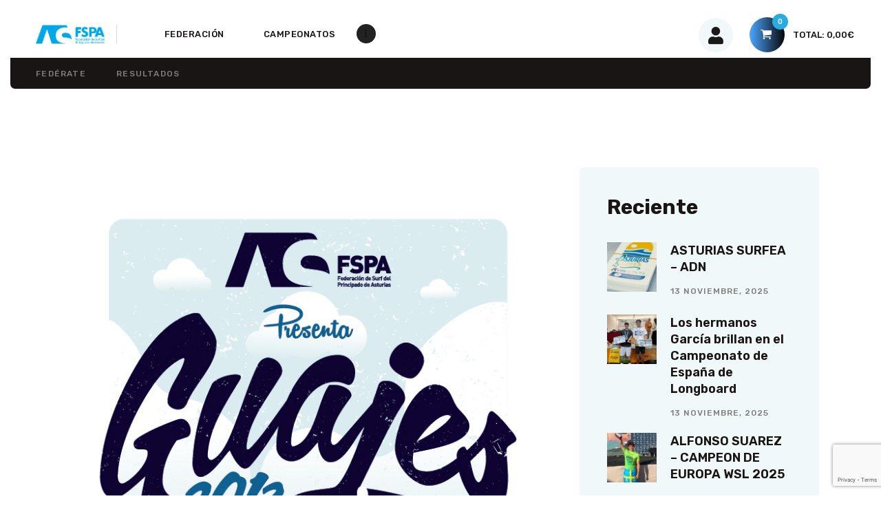

--- FILE ---
content_type: text/html; charset=UTF-8
request_url: https://www.federacionasturianadesurf.com/guajes-2013-otur-skoolsurf/
body_size: 25876
content:
<!DOCTYPE html>
<html lang="es" class="no-js
									 scheme_default										">
<head>
			<meta charset="UTF-8">
		<meta name="viewport" content="width=device-width, initial-scale=1, maximum-scale=1">
		<meta name="format-detection" content="telephone=no">
		<link rel="profile" href="//gmpg.org/xfn/11">
		<link rel="pingback" href="https://www.federacionasturianadesurf.com/xmlrpc.php">
		<title>Guajes 2013, Otur-SkoolSurf &#8211; FSPA</title>
<meta name='robots' content='max-image-preview:large' />
	<style>img:is([sizes="auto" i], [sizes^="auto," i]) { contain-intrinsic-size: 3000px 1500px }</style>
	<link rel='dns-prefetch' href='//fonts.googleapis.com' />
<link rel="alternate" type="application/rss+xml" title="FSPA &raquo; Feed" href="https://www.federacionasturianadesurf.com/feed/" />
<link rel="alternate" type="application/rss+xml" title="FSPA &raquo; Feed de los comentarios" href="https://www.federacionasturianadesurf.com/comments/feed/" />
<meta property="og:url" content="https://www.federacionasturianadesurf.com/guajes-2013-otur-skoolsurf/ "/>
			<meta property="og:title" content="Guajes 2013, Otur-SkoolSurf" />
			<meta property="og:description" content="

El sábado día 10 de agosto, se celebrará en la playa de Otur, Luarca la quinta prueba del Circuito Junior de Surf Guajes 2013. Prueba que además será clasificatoria para la final del Circuito Nacional Junior de Surf. Además se realizará un challenger para los chicos de la propia escuela.

La prueba está organizada por la Escuela de Surf en Gijón y Luarca SkoolSurf, escuela oficial Quiksilver y Roxy.

El checking y confirmación de inscripciones será a las 08:00 y el campeonato dará comienzo a las 09:00 en la Playa de Otur de Luarca.

Las preinscripciones se realizarán enviando un correo a info@skoolsurf.com

Categorías:

· Sub-8 mixto.
· Sub-10 mixto.
· Sub-12 masculino y femenino.
· Sub-14 masculino.
· Sub-16 masculino y femenino.
· Sub-18 masculino. Clasificatorio Final Nacional.
· Sub-18 femenino. Clasificatorio Final Nacional
· Sub-21 masculino y femenino.

Cada competidor se deberá inscribir en su categoría. Si desean inscribirse en una segunda deberá ser siempre y en todo caso en la categoría en Sub-21. Salvó en Sub-18 al ser clasificatoria podrán participar quien lo desee.

Para no llevar a errores, los competidores participarán en la categoría en la que este año cumplan años, ejemplo: si cumples 18 años este año participaras en Sub-18.

Inscripción 15 € y 10 € la segunda inscripción. Se aceptarán inscripciones hasta el viernes a las 20:00.

La organización recomienda el alojamiento en el Camping de los Cantiles, Luarca." />  
			<meta property="og:type" content="article" />				<meta property="og:image" content="https://www.federacionasturianadesurf.com/wp-content/uploads/2013/05/Cartel13_AF-02.jpg"/>
				<script type="text/javascript">
/* <![CDATA[ */
window._wpemojiSettings = {"baseUrl":"https:\/\/s.w.org\/images\/core\/emoji\/16.0.1\/72x72\/","ext":".png","svgUrl":"https:\/\/s.w.org\/images\/core\/emoji\/16.0.1\/svg\/","svgExt":".svg","source":{"concatemoji":"https:\/\/www.federacionasturianadesurf.com\/wp-includes\/js\/wp-emoji-release.min.js?ver=6.8.2"}};
/*! This file is auto-generated */
!function(s,n){var o,i,e;function c(e){try{var t={supportTests:e,timestamp:(new Date).valueOf()};sessionStorage.setItem(o,JSON.stringify(t))}catch(e){}}function p(e,t,n){e.clearRect(0,0,e.canvas.width,e.canvas.height),e.fillText(t,0,0);var t=new Uint32Array(e.getImageData(0,0,e.canvas.width,e.canvas.height).data),a=(e.clearRect(0,0,e.canvas.width,e.canvas.height),e.fillText(n,0,0),new Uint32Array(e.getImageData(0,0,e.canvas.width,e.canvas.height).data));return t.every(function(e,t){return e===a[t]})}function u(e,t){e.clearRect(0,0,e.canvas.width,e.canvas.height),e.fillText(t,0,0);for(var n=e.getImageData(16,16,1,1),a=0;a<n.data.length;a++)if(0!==n.data[a])return!1;return!0}function f(e,t,n,a){switch(t){case"flag":return n(e,"\ud83c\udff3\ufe0f\u200d\u26a7\ufe0f","\ud83c\udff3\ufe0f\u200b\u26a7\ufe0f")?!1:!n(e,"\ud83c\udde8\ud83c\uddf6","\ud83c\udde8\u200b\ud83c\uddf6")&&!n(e,"\ud83c\udff4\udb40\udc67\udb40\udc62\udb40\udc65\udb40\udc6e\udb40\udc67\udb40\udc7f","\ud83c\udff4\u200b\udb40\udc67\u200b\udb40\udc62\u200b\udb40\udc65\u200b\udb40\udc6e\u200b\udb40\udc67\u200b\udb40\udc7f");case"emoji":return!a(e,"\ud83e\udedf")}return!1}function g(e,t,n,a){var r="undefined"!=typeof WorkerGlobalScope&&self instanceof WorkerGlobalScope?new OffscreenCanvas(300,150):s.createElement("canvas"),o=r.getContext("2d",{willReadFrequently:!0}),i=(o.textBaseline="top",o.font="600 32px Arial",{});return e.forEach(function(e){i[e]=t(o,e,n,a)}),i}function t(e){var t=s.createElement("script");t.src=e,t.defer=!0,s.head.appendChild(t)}"undefined"!=typeof Promise&&(o="wpEmojiSettingsSupports",i=["flag","emoji"],n.supports={everything:!0,everythingExceptFlag:!0},e=new Promise(function(e){s.addEventListener("DOMContentLoaded",e,{once:!0})}),new Promise(function(t){var n=function(){try{var e=JSON.parse(sessionStorage.getItem(o));if("object"==typeof e&&"number"==typeof e.timestamp&&(new Date).valueOf()<e.timestamp+604800&&"object"==typeof e.supportTests)return e.supportTests}catch(e){}return null}();if(!n){if("undefined"!=typeof Worker&&"undefined"!=typeof OffscreenCanvas&&"undefined"!=typeof URL&&URL.createObjectURL&&"undefined"!=typeof Blob)try{var e="postMessage("+g.toString()+"("+[JSON.stringify(i),f.toString(),p.toString(),u.toString()].join(",")+"));",a=new Blob([e],{type:"text/javascript"}),r=new Worker(URL.createObjectURL(a),{name:"wpTestEmojiSupports"});return void(r.onmessage=function(e){c(n=e.data),r.terminate(),t(n)})}catch(e){}c(n=g(i,f,p,u))}t(n)}).then(function(e){for(var t in e)n.supports[t]=e[t],n.supports.everything=n.supports.everything&&n.supports[t],"flag"!==t&&(n.supports.everythingExceptFlag=n.supports.everythingExceptFlag&&n.supports[t]);n.supports.everythingExceptFlag=n.supports.everythingExceptFlag&&!n.supports.flag,n.DOMReady=!1,n.readyCallback=function(){n.DOMReady=!0}}).then(function(){return e}).then(function(){var e;n.supports.everything||(n.readyCallback(),(e=n.source||{}).concatemoji?t(e.concatemoji):e.wpemoji&&e.twemoji&&(t(e.twemoji),t(e.wpemoji)))}))}((window,document),window._wpemojiSettings);
/* ]]> */
</script>
<style id='wp-emoji-styles-inline-css' type='text/css'>

	img.wp-smiley, img.emoji {
		display: inline !important;
		border: none !important;
		box-shadow: none !important;
		height: 1em !important;
		width: 1em !important;
		margin: 0 0.07em !important;
		vertical-align: -0.1em !important;
		background: none !important;
		padding: 0 !important;
	}
</style>
<link property="stylesheet" rel='stylesheet' id='wp-block-library-css' href='https://www.federacionasturianadesurf.com/wp-includes/css/dist/block-library/style.min.css?ver=6.8.2' type='text/css' media='all' />
<style id='classic-theme-styles-inline-css' type='text/css'>
/*! This file is auto-generated */
.wp-block-button__link{color:#fff;background-color:#32373c;border-radius:9999px;box-shadow:none;text-decoration:none;padding:calc(.667em + 2px) calc(1.333em + 2px);font-size:1.125em}.wp-block-file__button{background:#32373c;color:#fff;text-decoration:none}
</style>
<style id='global-styles-inline-css' type='text/css'>
:root{--wp--preset--aspect-ratio--square: 1;--wp--preset--aspect-ratio--4-3: 4/3;--wp--preset--aspect-ratio--3-4: 3/4;--wp--preset--aspect-ratio--3-2: 3/2;--wp--preset--aspect-ratio--2-3: 2/3;--wp--preset--aspect-ratio--16-9: 16/9;--wp--preset--aspect-ratio--9-16: 9/16;--wp--preset--color--black: #000000;--wp--preset--color--cyan-bluish-gray: #abb8c3;--wp--preset--color--white: #ffffff;--wp--preset--color--pale-pink: #f78da7;--wp--preset--color--vivid-red: #cf2e2e;--wp--preset--color--luminous-vivid-orange: #ff6900;--wp--preset--color--luminous-vivid-amber: #fcb900;--wp--preset--color--light-green-cyan: #7bdcb5;--wp--preset--color--vivid-green-cyan: #00d084;--wp--preset--color--pale-cyan-blue: #8ed1fc;--wp--preset--color--vivid-cyan-blue: #0693e3;--wp--preset--color--vivid-purple: #9b51e0;--wp--preset--color--bg-color: #ffffff;--wp--preset--color--bd-color: #d4ddde;--wp--preset--color--text-dark: #191515;--wp--preset--color--text-light: #7E7E7E;--wp--preset--color--text-link: #060606;--wp--preset--color--text-hover: #29abe2;--wp--preset--color--text-link-2: #0080ff;--wp--preset--color--text-hover-2: #4DA6FF;--wp--preset--color--text-link-3: #0080ff;--wp--preset--color--text-hover-3: #FF0000;--wp--preset--gradient--vivid-cyan-blue-to-vivid-purple: linear-gradient(135deg,rgba(6,147,227,1) 0%,rgb(155,81,224) 100%);--wp--preset--gradient--light-green-cyan-to-vivid-green-cyan: linear-gradient(135deg,rgb(122,220,180) 0%,rgb(0,208,130) 100%);--wp--preset--gradient--luminous-vivid-amber-to-luminous-vivid-orange: linear-gradient(135deg,rgba(252,185,0,1) 0%,rgba(255,105,0,1) 100%);--wp--preset--gradient--luminous-vivid-orange-to-vivid-red: linear-gradient(135deg,rgba(255,105,0,1) 0%,rgb(207,46,46) 100%);--wp--preset--gradient--very-light-gray-to-cyan-bluish-gray: linear-gradient(135deg,rgb(238,238,238) 0%,rgb(169,184,195) 100%);--wp--preset--gradient--cool-to-warm-spectrum: linear-gradient(135deg,rgb(74,234,220) 0%,rgb(151,120,209) 20%,rgb(207,42,186) 40%,rgb(238,44,130) 60%,rgb(251,105,98) 80%,rgb(254,248,76) 100%);--wp--preset--gradient--blush-light-purple: linear-gradient(135deg,rgb(255,206,236) 0%,rgb(152,150,240) 100%);--wp--preset--gradient--blush-bordeaux: linear-gradient(135deg,rgb(254,205,165) 0%,rgb(254,45,45) 50%,rgb(107,0,62) 100%);--wp--preset--gradient--luminous-dusk: linear-gradient(135deg,rgb(255,203,112) 0%,rgb(199,81,192) 50%,rgb(65,88,208) 100%);--wp--preset--gradient--pale-ocean: linear-gradient(135deg,rgb(255,245,203) 0%,rgb(182,227,212) 50%,rgb(51,167,181) 100%);--wp--preset--gradient--electric-grass: linear-gradient(135deg,rgb(202,248,128) 0%,rgb(113,206,126) 100%);--wp--preset--gradient--midnight: linear-gradient(135deg,rgb(2,3,129) 0%,rgb(40,116,252) 100%);--wp--preset--font-size--small: 13px;--wp--preset--font-size--medium: 20px;--wp--preset--font-size--large: 36px;--wp--preset--font-size--x-large: 42px;--wp--preset--spacing--20: 0.44rem;--wp--preset--spacing--30: 0.67rem;--wp--preset--spacing--40: 1rem;--wp--preset--spacing--50: 1.5rem;--wp--preset--spacing--60: 2.25rem;--wp--preset--spacing--70: 3.38rem;--wp--preset--spacing--80: 5.06rem;--wp--preset--shadow--natural: 6px 6px 9px rgba(0, 0, 0, 0.2);--wp--preset--shadow--deep: 12px 12px 50px rgba(0, 0, 0, 0.4);--wp--preset--shadow--sharp: 6px 6px 0px rgba(0, 0, 0, 0.2);--wp--preset--shadow--outlined: 6px 6px 0px -3px rgba(255, 255, 255, 1), 6px 6px rgba(0, 0, 0, 1);--wp--preset--shadow--crisp: 6px 6px 0px rgba(0, 0, 0, 1);}:where(.is-layout-flex){gap: 0.5em;}:where(.is-layout-grid){gap: 0.5em;}body .is-layout-flex{display: flex;}.is-layout-flex{flex-wrap: wrap;align-items: center;}.is-layout-flex > :is(*, div){margin: 0;}body .is-layout-grid{display: grid;}.is-layout-grid > :is(*, div){margin: 0;}:where(.wp-block-columns.is-layout-flex){gap: 2em;}:where(.wp-block-columns.is-layout-grid){gap: 2em;}:where(.wp-block-post-template.is-layout-flex){gap: 1.25em;}:where(.wp-block-post-template.is-layout-grid){gap: 1.25em;}.has-black-color{color: var(--wp--preset--color--black) !important;}.has-cyan-bluish-gray-color{color: var(--wp--preset--color--cyan-bluish-gray) !important;}.has-white-color{color: var(--wp--preset--color--white) !important;}.has-pale-pink-color{color: var(--wp--preset--color--pale-pink) !important;}.has-vivid-red-color{color: var(--wp--preset--color--vivid-red) !important;}.has-luminous-vivid-orange-color{color: var(--wp--preset--color--luminous-vivid-orange) !important;}.has-luminous-vivid-amber-color{color: var(--wp--preset--color--luminous-vivid-amber) !important;}.has-light-green-cyan-color{color: var(--wp--preset--color--light-green-cyan) !important;}.has-vivid-green-cyan-color{color: var(--wp--preset--color--vivid-green-cyan) !important;}.has-pale-cyan-blue-color{color: var(--wp--preset--color--pale-cyan-blue) !important;}.has-vivid-cyan-blue-color{color: var(--wp--preset--color--vivid-cyan-blue) !important;}.has-vivid-purple-color{color: var(--wp--preset--color--vivid-purple) !important;}.has-black-background-color{background-color: var(--wp--preset--color--black) !important;}.has-cyan-bluish-gray-background-color{background-color: var(--wp--preset--color--cyan-bluish-gray) !important;}.has-white-background-color{background-color: var(--wp--preset--color--white) !important;}.has-pale-pink-background-color{background-color: var(--wp--preset--color--pale-pink) !important;}.has-vivid-red-background-color{background-color: var(--wp--preset--color--vivid-red) !important;}.has-luminous-vivid-orange-background-color{background-color: var(--wp--preset--color--luminous-vivid-orange) !important;}.has-luminous-vivid-amber-background-color{background-color: var(--wp--preset--color--luminous-vivid-amber) !important;}.has-light-green-cyan-background-color{background-color: var(--wp--preset--color--light-green-cyan) !important;}.has-vivid-green-cyan-background-color{background-color: var(--wp--preset--color--vivid-green-cyan) !important;}.has-pale-cyan-blue-background-color{background-color: var(--wp--preset--color--pale-cyan-blue) !important;}.has-vivid-cyan-blue-background-color{background-color: var(--wp--preset--color--vivid-cyan-blue) !important;}.has-vivid-purple-background-color{background-color: var(--wp--preset--color--vivid-purple) !important;}.has-black-border-color{border-color: var(--wp--preset--color--black) !important;}.has-cyan-bluish-gray-border-color{border-color: var(--wp--preset--color--cyan-bluish-gray) !important;}.has-white-border-color{border-color: var(--wp--preset--color--white) !important;}.has-pale-pink-border-color{border-color: var(--wp--preset--color--pale-pink) !important;}.has-vivid-red-border-color{border-color: var(--wp--preset--color--vivid-red) !important;}.has-luminous-vivid-orange-border-color{border-color: var(--wp--preset--color--luminous-vivid-orange) !important;}.has-luminous-vivid-amber-border-color{border-color: var(--wp--preset--color--luminous-vivid-amber) !important;}.has-light-green-cyan-border-color{border-color: var(--wp--preset--color--light-green-cyan) !important;}.has-vivid-green-cyan-border-color{border-color: var(--wp--preset--color--vivid-green-cyan) !important;}.has-pale-cyan-blue-border-color{border-color: var(--wp--preset--color--pale-cyan-blue) !important;}.has-vivid-cyan-blue-border-color{border-color: var(--wp--preset--color--vivid-cyan-blue) !important;}.has-vivid-purple-border-color{border-color: var(--wp--preset--color--vivid-purple) !important;}.has-vivid-cyan-blue-to-vivid-purple-gradient-background{background: var(--wp--preset--gradient--vivid-cyan-blue-to-vivid-purple) !important;}.has-light-green-cyan-to-vivid-green-cyan-gradient-background{background: var(--wp--preset--gradient--light-green-cyan-to-vivid-green-cyan) !important;}.has-luminous-vivid-amber-to-luminous-vivid-orange-gradient-background{background: var(--wp--preset--gradient--luminous-vivid-amber-to-luminous-vivid-orange) !important;}.has-luminous-vivid-orange-to-vivid-red-gradient-background{background: var(--wp--preset--gradient--luminous-vivid-orange-to-vivid-red) !important;}.has-very-light-gray-to-cyan-bluish-gray-gradient-background{background: var(--wp--preset--gradient--very-light-gray-to-cyan-bluish-gray) !important;}.has-cool-to-warm-spectrum-gradient-background{background: var(--wp--preset--gradient--cool-to-warm-spectrum) !important;}.has-blush-light-purple-gradient-background{background: var(--wp--preset--gradient--blush-light-purple) !important;}.has-blush-bordeaux-gradient-background{background: var(--wp--preset--gradient--blush-bordeaux) !important;}.has-luminous-dusk-gradient-background{background: var(--wp--preset--gradient--luminous-dusk) !important;}.has-pale-ocean-gradient-background{background: var(--wp--preset--gradient--pale-ocean) !important;}.has-electric-grass-gradient-background{background: var(--wp--preset--gradient--electric-grass) !important;}.has-midnight-gradient-background{background: var(--wp--preset--gradient--midnight) !important;}.has-small-font-size{font-size: var(--wp--preset--font-size--small) !important;}.has-medium-font-size{font-size: var(--wp--preset--font-size--medium) !important;}.has-large-font-size{font-size: var(--wp--preset--font-size--large) !important;}.has-x-large-font-size{font-size: var(--wp--preset--font-size--x-large) !important;}
:where(.wp-block-post-template.is-layout-flex){gap: 1.25em;}:where(.wp-block-post-template.is-layout-grid){gap: 1.25em;}
:where(.wp-block-columns.is-layout-flex){gap: 2em;}:where(.wp-block-columns.is-layout-grid){gap: 2em;}
:root :where(.wp-block-pullquote){font-size: 1.5em;line-height: 1.6;}
</style>
<link property="stylesheet" rel='stylesheet' id='contact-form-7-css' href='https://www.federacionasturianadesurf.com/wp-content/plugins/contact-form-7/includes/css/styles.css?ver=6.1.1' type='text/css' media='all' />
<link property="stylesheet" rel='stylesheet' id='theme-my-login-css' href='https://www.federacionasturianadesurf.com/wp-content/plugins/theme-my-login/assets/styles/theme-my-login.min.css?ver=7.1.12' type='text/css' media='all' />
<link property="stylesheet" rel='stylesheet' id='trx_addons-icons-css' href='https://www.federacionasturianadesurf.com/wp-content/plugins/trx_addons/css/font-icons/css/trx_addons_icons.css' type='text/css' media='all' />
<link property="stylesheet" rel='stylesheet' id='jquery-swiper-css' href='https://www.federacionasturianadesurf.com/wp-content/plugins/trx_addons/js/swiper/swiper.min.css' type='text/css' media='all' />
<link property="stylesheet" rel='stylesheet' id='magnific-popup-css' href='https://www.federacionasturianadesurf.com/wp-content/plugins/trx_addons/js/magnific/magnific-popup.min.css' type='text/css' media='all' />
<link property="stylesheet" rel='stylesheet' id='trx_addons-css' href='https://www.federacionasturianadesurf.com/wp-content/plugins/trx_addons/css/__styles.css' type='text/css' media='all' />
<link property="stylesheet" rel='stylesheet' id='trx_addons-animation-css' href='https://www.federacionasturianadesurf.com/wp-content/plugins/trx_addons/css/trx_addons.animation.css' type='text/css' media='all' />
<link property="stylesheet" rel='stylesheet' id='woof-css' href='https://www.federacionasturianadesurf.com/wp-content/plugins/woocommerce-products-filter/css/front.css?ver=1.3.7.1' type='text/css' media='all' />
<style id='woof-inline-css' type='text/css'>

.woof_products_top_panel li span, .woof_products_top_panel2 li span{background: url(https://www.federacionasturianadesurf.com/wp-content/plugins/woocommerce-products-filter/img/delete.png);background-size: 14px 14px;background-repeat: no-repeat;background-position: right;}
.woof_edit_view{
                    display: none;
                }
.woof_price_search_container .price_slider_amount button.button{
                        display: none;
                    }

                    /***** END: hiding submit button of the price slider ******/

</style>
<link property="stylesheet" rel='stylesheet' id='chosen-drop-down-css' href='https://www.federacionasturianadesurf.com/wp-content/plugins/woocommerce-products-filter/js/chosen/chosen.min.css?ver=1.3.7.1' type='text/css' media='all' />
<link property="stylesheet" rel='stylesheet' id='woof_by_author_html_items-css' href='https://www.federacionasturianadesurf.com/wp-content/plugins/woocommerce-products-filter/ext/by_author/css/by_author.css?ver=1.3.7.1' type='text/css' media='all' />
<link property="stylesheet" rel='stylesheet' id='woof_by_instock_html_items-css' href='https://www.federacionasturianadesurf.com/wp-content/plugins/woocommerce-products-filter/ext/by_instock/css/by_instock.css?ver=1.3.7.1' type='text/css' media='all' />
<link property="stylesheet" rel='stylesheet' id='woof_by_onsales_html_items-css' href='https://www.federacionasturianadesurf.com/wp-content/plugins/woocommerce-products-filter/ext/by_onsales/css/by_onsales.css?ver=1.3.7.1' type='text/css' media='all' />
<link property="stylesheet" rel='stylesheet' id='woof_by_text_html_items-css' href='https://www.federacionasturianadesurf.com/wp-content/plugins/woocommerce-products-filter/ext/by_text/assets/css/front.css?ver=1.3.7.1' type='text/css' media='all' />
<link property="stylesheet" rel='stylesheet' id='woof_label_html_items-css' href='https://www.federacionasturianadesurf.com/wp-content/plugins/woocommerce-products-filter/ext/label/css/html_types/label.css?ver=1.3.7.1' type='text/css' media='all' />
<link property="stylesheet" rel='stylesheet' id='woof_select_radio_check_html_items-css' href='https://www.federacionasturianadesurf.com/wp-content/plugins/woocommerce-products-filter/ext/select_radio_check/css/html_types/select_radio_check.css?ver=1.3.7.1' type='text/css' media='all' />
<link property="stylesheet" rel='stylesheet' id='woof_sd_html_items_checkbox-css' href='https://www.federacionasturianadesurf.com/wp-content/plugins/woocommerce-products-filter/ext/smart_designer/css/elements/checkbox.css?ver=1.3.7.1' type='text/css' media='all' />
<link property="stylesheet" rel='stylesheet' id='woof_sd_html_items_radio-css' href='https://www.federacionasturianadesurf.com/wp-content/plugins/woocommerce-products-filter/ext/smart_designer/css/elements/radio.css?ver=1.3.7.1' type='text/css' media='all' />
<link property="stylesheet" rel='stylesheet' id='woof_sd_html_items_switcher-css' href='https://www.federacionasturianadesurf.com/wp-content/plugins/woocommerce-products-filter/ext/smart_designer/css/elements/switcher.css?ver=1.3.7.1' type='text/css' media='all' />
<link property="stylesheet" rel='stylesheet' id='woof_sd_html_items_color-css' href='https://www.federacionasturianadesurf.com/wp-content/plugins/woocommerce-products-filter/ext/smart_designer/css/elements/color.css?ver=1.3.7.1' type='text/css' media='all' />
<link property="stylesheet" rel='stylesheet' id='woof_sd_html_items_tooltip-css' href='https://www.federacionasturianadesurf.com/wp-content/plugins/woocommerce-products-filter/ext/smart_designer/css/tooltip.css?ver=1.3.7.1' type='text/css' media='all' />
<link property="stylesheet" rel='stylesheet' id='woof_sd_html_items_front-css' href='https://www.federacionasturianadesurf.com/wp-content/plugins/woocommerce-products-filter/ext/smart_designer/css/front.css?ver=1.3.7.1' type='text/css' media='all' />
<link property="stylesheet" rel='stylesheet' id='woof-switcher23-css' href='https://www.federacionasturianadesurf.com/wp-content/plugins/woocommerce-products-filter/css/switcher.css?ver=1.3.7.1' type='text/css' media='all' />
<link property="stylesheet" rel='stylesheet' id='woocommerce-layout-css' href='https://www.federacionasturianadesurf.com/wp-content/plugins/woocommerce/assets/css/woocommerce-layout.css?ver=10.0.4' type='text/css' media='all' />
<link property="stylesheet" rel='stylesheet' id='woocommerce-smallscreen-css' href='https://www.federacionasturianadesurf.com/wp-content/plugins/woocommerce/assets/css/woocommerce-smallscreen.css?ver=10.0.4' type='text/css' media='only screen and (max-width: 768px)' />
<link property="stylesheet" rel='stylesheet' id='woocommerce-general-css' href='https://www.federacionasturianadesurf.com/wp-content/plugins/woocommerce/assets/css/woocommerce.css?ver=10.0.4' type='text/css' media='all' />
<style id='woocommerce-inline-inline-css' type='text/css'>
.woocommerce form .form-row .required { visibility: visible; }
</style>
<link property="stylesheet" rel='stylesheet' id='wpcf7-redirect-script-frontend-css' href='https://www.federacionasturianadesurf.com/wp-content/plugins/wpcf7-redirect/build/assets/frontend-script.css?ver=2c532d7e2be36f6af233' type='text/css' media='all' />
<link property="stylesheet" rel='stylesheet' id='brands-styles-css' href='https://www.federacionasturianadesurf.com/wp-content/plugins/woocommerce/assets/css/brands.css?ver=10.0.4' type='text/css' media='all' />
<link property="stylesheet" rel='stylesheet' id='skycaptain-style-css' href='https://www.federacionasturianadesurf.com/wp-content/themes/skycaptain/style.css?ver=6.8.2' type='text/css' media='all' />
<link property="stylesheet" rel='stylesheet' id='elementor-icons-css' href='https://www.federacionasturianadesurf.com/wp-content/plugins/elementor/assets/lib/eicons/css/elementor-icons.min.css?ver=5.43.0' type='text/css' media='all' />
<link property="stylesheet" rel='stylesheet' id='elementor-frontend-css' href='https://www.federacionasturianadesurf.com/wp-content/plugins/elementor/assets/css/frontend.min.css?ver=3.31.2' type='text/css' media='all' />
<style id='elementor-frontend-inline-css' type='text/css'>
.elementor-kit-7321{--e-global-color-primary:#6EC1E4;--e-global-color-secondary:#54595F;--e-global-color-text:#7A7A7A;--e-global-color-accent:#61CE70;--e-global-typography-primary-font-family:"Roboto";--e-global-typography-primary-font-weight:600;--e-global-typography-secondary-font-family:"Roboto Slab";--e-global-typography-secondary-font-weight:400;--e-global-typography-text-font-family:"Roboto";--e-global-typography-text-font-weight:400;--e-global-typography-accent-font-family:"Roboto";--e-global-typography-accent-font-weight:500;}.elementor-section.elementor-section-boxed > .elementor-container{max-width:1140px;}.e-con{--container-max-width:1140px;}.elementor-widget:not(:last-child){margin-block-end:20px;}.elementor-element{--widgets-spacing:20px 20px;--widgets-spacing-row:20px;--widgets-spacing-column:20px;}{}h1.entry-title{display:var(--page-title-display);}@media(max-width:1024px){.elementor-section.elementor-section-boxed > .elementor-container{max-width:1024px;}.e-con{--container-max-width:1024px;}}@media(max-width:767px){.elementor-section.elementor-section-boxed > .elementor-container{max-width:767px;}.e-con{--container-max-width:767px;}}
</style>
<link property="stylesheet" rel='stylesheet' id='font-awesome-5-all-css' href='https://www.federacionasturianadesurf.com/wp-content/plugins/elementor/assets/lib/font-awesome/css/all.min.css?ver=3.31.2' type='text/css' media='all' />
<link property="stylesheet" rel='stylesheet' id='font-awesome-4-shim-css' href='https://www.federacionasturianadesurf.com/wp-content/plugins/elementor/assets/lib/font-awesome/css/v4-shims.min.css?ver=3.31.2' type='text/css' media='all' />
<link property="stylesheet" rel='stylesheet' id='elementor-gf-local-roboto-css' href='https://www.federacionasturianadesurf.com/wp-content/uploads/elementor/google-fonts/css/roboto.css?ver=1744025692' type='text/css' media='all' />
<link property="stylesheet" rel='stylesheet' id='elementor-gf-local-robotoslab-css' href='https://www.federacionasturianadesurf.com/wp-content/uploads/elementor/google-fonts/css/robotoslab.css?ver=1744025699' type='text/css' media='all' />
<link property="stylesheet" rel='stylesheet' id='cf7cf-style-css' href='https://www.federacionasturianadesurf.com/wp-content/plugins/cf7-conditional-fields/style.css?ver=2.6.3' type='text/css' media='all' />
<link property="stylesheet" rel='stylesheet' id='wcmmq-front-style-css' href='https://www.federacionasturianadesurf.com/wp-content/plugins/woo-min-max-quantity-step-control-single/assets/css/wcmmq-front.css?ver=1.0.0' type='text/css' media='all' />
<link property="stylesheet" rel='stylesheet' id='skycaptain-font-google_fonts-css' href='https://fonts.googleapis.com/css?family=Rubik:300,300italic,400,400italic,500,600,700,700italic%7CRock+Salt:400,400italic,500,600&#038;subset=latin,latin-ext' type='text/css' media='all' />
<link property="stylesheet" rel='stylesheet' id='fontello-icons-css' href='https://www.federacionasturianadesurf.com/wp-content/themes/skycaptain/css/font-icons/css/fontello.css' type='text/css' media='all' />
<link property="stylesheet" rel='stylesheet' id='skycaptain-main-css' href='https://www.federacionasturianadesurf.com/wp-content/themes/skycaptain/style.css' type='text/css' media='all' />
<link property="stylesheet" rel='stylesheet' id='mediaelement-css' href='https://www.federacionasturianadesurf.com/wp-includes/js/mediaelement/mediaelementplayer-legacy.min.css?ver=4.2.17' type='text/css' media='all' />
<link property="stylesheet" rel='stylesheet' id='wp-mediaelement-css' href='https://www.federacionasturianadesurf.com/wp-includes/js/mediaelement/wp-mediaelement.min.css?ver=6.8.2' type='text/css' media='all' />
<link property="stylesheet" rel='stylesheet' id='skycaptain-plugins-css' href='https://www.federacionasturianadesurf.com/wp-content/themes/skycaptain/css/__plugins.css' type='text/css' media='all' />
<link property="stylesheet" rel='stylesheet' id='skycaptain-custom-css' href='https://www.federacionasturianadesurf.com/wp-content/themes/skycaptain/css/__custom.css' type='text/css' media='all' />
<link property="stylesheet" rel='stylesheet' id='skycaptain-color-default-css' href='https://www.federacionasturianadesurf.com/wp-content/themes/skycaptain/css/__colors-default.css' type='text/css' media='all' />
<link property="stylesheet" rel='stylesheet' id='skycaptain-color-dark-css' href='https://www.federacionasturianadesurf.com/wp-content/themes/skycaptain/css/__colors-dark.css' type='text/css' media='all' />
<link property="stylesheet" rel='stylesheet' id='skycaptain-child-css' href='https://www.federacionasturianadesurf.com/wp-content/themes/skycaptain-child/style.css' type='text/css' media='all' />
<link property="stylesheet" rel='stylesheet' id='trx_addons-responsive-css' href='https://www.federacionasturianadesurf.com/wp-content/plugins/trx_addons/css/__responsive.css' type='text/css' media='all' />
<link property="stylesheet" rel='stylesheet' id='skycaptain-responsive-css' href='https://www.federacionasturianadesurf.com/wp-content/themes/skycaptain/css/__responsive.css' type='text/css' media='all' />
<script type="text/javascript" id="woof-husky-js-extra">
/* <![CDATA[ */
var woof_husky_txt = {"ajax_url":"https:\/\/www.federacionasturianadesurf.com\/wp-admin\/admin-ajax.php","plugin_uri":"https:\/\/www.federacionasturianadesurf.com\/wp-content\/plugins\/woocommerce-products-filter\/ext\/by_text\/","loader":"https:\/\/www.federacionasturianadesurf.com\/wp-content\/plugins\/woocommerce-products-filter\/ext\/by_text\/assets\/img\/ajax-loader.gif","not_found":"Nothing found!","prev":"Prev","next":"Siguiente","site_link":"https:\/\/www.federacionasturianadesurf.com","default_data":{"placeholder":"","behavior":"title","search_by_full_word":0,"autocomplete":1,"how_to_open_links":0,"taxonomy_compatibility":0,"sku_compatibility":0,"custom_fields":"","search_desc_variant":0,"view_text_length":10,"min_symbols":3,"max_posts":10,"image":"","notes_for_customer":"","template":"default","max_open_height":300,"page":0}};
/* ]]> */
</script>
<script type="text/javascript" src="https://www.federacionasturianadesurf.com/wp-content/plugins/woocommerce-products-filter/ext/by_text/assets/js/husky.js?ver=1.3.7.1" id="woof-husky-js"></script>
<script type="text/javascript" src="https://www.federacionasturianadesurf.com/wp-includes/js/jquery/jquery.min.js?ver=3.7.1" id="jquery-core-js"></script>
<script type="text/javascript" src="https://www.federacionasturianadesurf.com/wp-includes/js/jquery/jquery-migrate.min.js?ver=3.4.1" id="jquery-migrate-js"></script>
<script type="text/javascript" src="https://www.federacionasturianadesurf.com/wp-content/plugins/woocommerce/assets/js/jquery-blockui/jquery.blockUI.min.js?ver=2.7.0-wc.10.0.4" id="jquery-blockui-js" defer="defer" data-wp-strategy="defer"></script>
<script type="text/javascript" id="wc-add-to-cart-js-extra">
/* <![CDATA[ */
var wc_add_to_cart_params = {"ajax_url":"\/wp-admin\/admin-ajax.php","wc_ajax_url":"\/?wc-ajax=%%endpoint%%","i18n_view_cart":"Ver carrito","cart_url":"https:\/\/www.federacionasturianadesurf.com\/carrito\/","is_cart":"","cart_redirect_after_add":"yes"};
/* ]]> */
</script>
<script type="text/javascript" src="https://www.federacionasturianadesurf.com/wp-content/plugins/woocommerce/assets/js/frontend/add-to-cart.min.js?ver=10.0.4" id="wc-add-to-cart-js" defer="defer" data-wp-strategy="defer"></script>
<script type="text/javascript" src="https://www.federacionasturianadesurf.com/wp-content/plugins/woocommerce/assets/js/js-cookie/js.cookie.min.js?ver=2.1.4-wc.10.0.4" id="js-cookie-js" defer="defer" data-wp-strategy="defer"></script>
<script type="text/javascript" id="woocommerce-js-extra">
/* <![CDATA[ */
var woocommerce_params = {"ajax_url":"\/wp-admin\/admin-ajax.php","wc_ajax_url":"\/?wc-ajax=%%endpoint%%","i18n_password_show":"Mostrar contrase\u00f1a","i18n_password_hide":"Ocultar contrase\u00f1a"};
/* ]]> */
</script>
<script type="text/javascript" src="https://www.federacionasturianadesurf.com/wp-content/plugins/woocommerce/assets/js/frontend/woocommerce.min.js?ver=10.0.4" id="woocommerce-js" defer="defer" data-wp-strategy="defer"></script>
<script type="text/javascript" src="https://www.federacionasturianadesurf.com/wp-content/plugins/elementor/assets/lib/font-awesome/js/v4-shims.min.js?ver=3.31.2" id="font-awesome-4-shim-js"></script>
<link rel="https://api.w.org/" href="https://www.federacionasturianadesurf.com/wp-json/" /><link rel="alternate" title="JSON" type="application/json" href="https://www.federacionasturianadesurf.com/wp-json/wp/v2/posts/2371" /><link rel="EditURI" type="application/rsd+xml" title="RSD" href="https://www.federacionasturianadesurf.com/xmlrpc.php?rsd" />
<meta name="generator" content="WordPress 6.8.2" />
<meta name="generator" content="WooCommerce 10.0.4" />
<link rel="canonical" href="https://www.federacionasturianadesurf.com/guajes-2013-otur-skoolsurf/" />
<link rel='shortlink' href='https://www.federacionasturianadesurf.com/?p=2371' />
<link rel="alternate" title="oEmbed (JSON)" type="application/json+oembed" href="https://www.federacionasturianadesurf.com/wp-json/oembed/1.0/embed?url=https%3A%2F%2Fwww.federacionasturianadesurf.com%2Fguajes-2013-otur-skoolsurf%2F" />
<link rel="alternate" title="oEmbed (XML)" type="text/xml+oembed" href="https://www.federacionasturianadesurf.com/wp-json/oembed/1.0/embed?url=https%3A%2F%2Fwww.federacionasturianadesurf.com%2Fguajes-2013-otur-skoolsurf%2F&#038;format=xml" />
			<style type="text/css">
			<!--
				#page_preloader {
					background-color: #ffffff !important;background-image: url(http://www.federacionasturianadesurf.com/wp-content/uploads/2019/02/logo1_retina.png);				}
			-->
			</style>
			<style type="text/css">
span.wcmmq_prefix {
    float: left;
    padding: 10px;
    margin: 0;
}
</style>
	<noscript><style>.woocommerce-product-gallery{ opacity: 1 !important; }</style></noscript>
	<meta name="generator" content="Elementor 3.31.2; features: additional_custom_breakpoints, e_element_cache; settings: css_print_method-internal, google_font-enabled, font_display-auto">
			<style>
				.e-con.e-parent:nth-of-type(n+4):not(.e-lazyloaded):not(.e-no-lazyload),
				.e-con.e-parent:nth-of-type(n+4):not(.e-lazyloaded):not(.e-no-lazyload) * {
					background-image: none !important;
				}
				@media screen and (max-height: 1024px) {
					.e-con.e-parent:nth-of-type(n+3):not(.e-lazyloaded):not(.e-no-lazyload),
					.e-con.e-parent:nth-of-type(n+3):not(.e-lazyloaded):not(.e-no-lazyload) * {
						background-image: none !important;
					}
				}
				@media screen and (max-height: 640px) {
					.e-con.e-parent:nth-of-type(n+2):not(.e-lazyloaded):not(.e-no-lazyload),
					.e-con.e-parent:nth-of-type(n+2):not(.e-lazyloaded):not(.e-no-lazyload) * {
						background-image: none !important;
					}
				}
			</style>
			<meta name="generator" content="Powered by Slider Revolution 6.7.29 - responsive, Mobile-Friendly Slider Plugin for WordPress with comfortable drag and drop interface." />
<script>function setREVStartSize(e){
			//window.requestAnimationFrame(function() {
				window.RSIW = window.RSIW===undefined ? window.innerWidth : window.RSIW;
				window.RSIH = window.RSIH===undefined ? window.innerHeight : window.RSIH;
				try {
					var pw = document.getElementById(e.c).parentNode.offsetWidth,
						newh;
					pw = pw===0 || isNaN(pw) || (e.l=="fullwidth" || e.layout=="fullwidth") ? window.RSIW : pw;
					e.tabw = e.tabw===undefined ? 0 : parseInt(e.tabw);
					e.thumbw = e.thumbw===undefined ? 0 : parseInt(e.thumbw);
					e.tabh = e.tabh===undefined ? 0 : parseInt(e.tabh);
					e.thumbh = e.thumbh===undefined ? 0 : parseInt(e.thumbh);
					e.tabhide = e.tabhide===undefined ? 0 : parseInt(e.tabhide);
					e.thumbhide = e.thumbhide===undefined ? 0 : parseInt(e.thumbhide);
					e.mh = e.mh===undefined || e.mh=="" || e.mh==="auto" ? 0 : parseInt(e.mh,0);
					if(e.layout==="fullscreen" || e.l==="fullscreen")
						newh = Math.max(e.mh,window.RSIH);
					else{
						e.gw = Array.isArray(e.gw) ? e.gw : [e.gw];
						for (var i in e.rl) if (e.gw[i]===undefined || e.gw[i]===0) e.gw[i] = e.gw[i-1];
						e.gh = e.el===undefined || e.el==="" || (Array.isArray(e.el) && e.el.length==0)? e.gh : e.el;
						e.gh = Array.isArray(e.gh) ? e.gh : [e.gh];
						for (var i in e.rl) if (e.gh[i]===undefined || e.gh[i]===0) e.gh[i] = e.gh[i-1];
											
						var nl = new Array(e.rl.length),
							ix = 0,
							sl;
						e.tabw = e.tabhide>=pw ? 0 : e.tabw;
						e.thumbw = e.thumbhide>=pw ? 0 : e.thumbw;
						e.tabh = e.tabhide>=pw ? 0 : e.tabh;
						e.thumbh = e.thumbhide>=pw ? 0 : e.thumbh;
						for (var i in e.rl) nl[i] = e.rl[i]<window.RSIW ? 0 : e.rl[i];
						sl = nl[0];
						for (var i in nl) if (sl>nl[i] && nl[i]>0) { sl = nl[i]; ix=i;}
						var m = pw>(e.gw[ix]+e.tabw+e.thumbw) ? 1 : (pw-(e.tabw+e.thumbw)) / (e.gw[ix]);
						newh =  (e.gh[ix] * m) + (e.tabh + e.thumbh);
					}
					var el = document.getElementById(e.c);
					if (el!==null && el) el.style.height = newh+"px";
					el = document.getElementById(e.c+"_wrapper");
					if (el!==null && el) {
						el.style.height = newh+"px";
						el.style.display = "block";
					}
				} catch(e){
					console.log("Failure at Presize of Slider:" + e)
				}
			//});
		  };</script>
<style type="text/css" id="trx_addons-inline-styles-inline-css">.trx_addons_inline_491210944 img{max-height:63px;}.trx_addons_inline_991588223 img{max-height:50px;}</style>
<style id="elementor-post-7273">.elementor-7273 .elementor-element.elementor-element-1a3acfa{--spacer-size:0px;}.elementor-7273 .elementor-element.elementor-element-00af067{--spacer-size:16px;}.elementor-7273 .elementor-element.elementor-element-b549609 > .elementor-container > .elementor-column > .elementor-widget-wrap{align-content:center;align-items:center;}.elementor-7273 .elementor-element.elementor-element-b549609:not(.elementor-motion-effects-element-type-background), .elementor-7273 .elementor-element.elementor-element-b549609 > .elementor-motion-effects-container > .elementor-motion-effects-layer{background-color:#ffffff;}.elementor-7273 .elementor-element.elementor-element-b549609{border-style:solid;transition:background 0.3s, border 0.3s, border-radius 0.3s, box-shadow 0.3s;z-index:2000;}.elementor-7273 .elementor-element.elementor-element-b549609, .elementor-7273 .elementor-element.elementor-element-b549609 > .elementor-background-overlay{border-radius:7px 7px 0px 0px;}.elementor-7273 .elementor-element.elementor-element-b549609 > .elementor-background-overlay{transition:background 0.3s, border-radius 0.3s, opacity 0.3s;}.elementor-bc-flex-widget .elementor-7273 .elementor-element.elementor-element-7917be7.elementor-column .elementor-widget-wrap{align-items:center;}.elementor-7273 .elementor-element.elementor-element-7917be7.elementor-column.elementor-element[data-element_type="column"] > .elementor-widget-wrap.elementor-element-populated{align-content:center;align-items:center;}.elementor-7273 .elementor-element.elementor-element-7917be7 > .elementor-element-populated.elementor-column-wrap{padding:0px 0px 0px 0px;}.elementor-7273 .elementor-element.elementor-element-939ed55{--spacer-size:0px;}.elementor-7273 .elementor-element.elementor-element-7ba44c9 > .elementor-widget-container{padding:0% 12% 0% 12%;border-style:solid;border-width:0px 1px 0px 0px;border-color:#d8d8d8;}.elementor-7273 .elementor-element.elementor-element-7ba44c9 .logo_image{max-height:63px;}.elementor-7273 .elementor-element.elementor-element-62f5db4{--spacer-size:0px;}.elementor-bc-flex-widget .elementor-7273 .elementor-element.elementor-element-c181d68.elementor-column .elementor-widget-wrap{align-items:center;}.elementor-7273 .elementor-element.elementor-element-c181d68.elementor-column.elementor-element[data-element_type="column"] > .elementor-widget-wrap.elementor-element-populated{align-content:center;align-items:center;}.elementor-7273 .elementor-element.elementor-element-c181d68 > .elementor-element-populated.elementor-column-wrap{padding:0px 10px 0px 10px;}.elementor-7273 .elementor-element.elementor-element-0380f33 > .elementor-widget-container{margin:10px 0px 0px 0px;}.elementor-7273 .elementor-element.elementor-element-0380f33 .elementor-icon-wrapper{text-align:center;}.elementor-7273 .elementor-element.elementor-element-0380f33.elementor-view-stacked .elementor-icon{background-color:#F1F8F9;color:#1A1919;}.elementor-7273 .elementor-element.elementor-element-0380f33.elementor-view-framed .elementor-icon, .elementor-7273 .elementor-element.elementor-element-0380f33.elementor-view-default .elementor-icon{color:#F1F8F9;border-color:#F1F8F9;}.elementor-7273 .elementor-element.elementor-element-0380f33.elementor-view-framed .elementor-icon, .elementor-7273 .elementor-element.elementor-element-0380f33.elementor-view-default .elementor-icon svg{fill:#F1F8F9;}.elementor-7273 .elementor-element.elementor-element-0380f33.elementor-view-framed .elementor-icon{background-color:#1A1919;}.elementor-7273 .elementor-element.elementor-element-0380f33.elementor-view-stacked .elementor-icon svg{fill:#1A1919;}.elementor-7273 .elementor-element.elementor-element-0380f33.elementor-view-stacked .elementor-icon:hover{background-color:#000000;color:#FFFFFF;}.elementor-7273 .elementor-element.elementor-element-0380f33.elementor-view-framed .elementor-icon:hover, .elementor-7273 .elementor-element.elementor-element-0380f33.elementor-view-default .elementor-icon:hover{color:#000000;border-color:#000000;}.elementor-7273 .elementor-element.elementor-element-0380f33.elementor-view-framed .elementor-icon:hover, .elementor-7273 .elementor-element.elementor-element-0380f33.elementor-view-default .elementor-icon:hover svg{fill:#000000;}.elementor-7273 .elementor-element.elementor-element-0380f33.elementor-view-framed .elementor-icon:hover{background-color:#FFFFFF;}.elementor-7273 .elementor-element.elementor-element-0380f33.elementor-view-stacked .elementor-icon:hover svg{fill:#FFFFFF;}.elementor-7273 .elementor-element.elementor-element-0380f33 .elementor-icon{font-size:25px;}.elementor-7273 .elementor-element.elementor-element-0380f33 .elementor-icon svg{height:25px;}.elementor-7273 .elementor-element.elementor-element-b204af4 > .elementor-container > .elementor-column > .elementor-widget-wrap{align-content:center;align-items:center;}.elementor-7273 .elementor-element.elementor-element-b204af4:not(.elementor-motion-effects-element-type-background), .elementor-7273 .elementor-element.elementor-element-b204af4 > .elementor-motion-effects-container > .elementor-motion-effects-layer{background-color:#ffffff;}.elementor-7273 .elementor-element.elementor-element-b204af4{border-style:solid;transition:background 0.3s, border 0.3s, border-radius 0.3s, box-shadow 0.3s;}.elementor-7273 .elementor-element.elementor-element-b204af4 > .elementor-background-overlay{transition:background 0.3s, border-radius 0.3s, opacity 0.3s;}.elementor-bc-flex-widget .elementor-7273 .elementor-element.elementor-element-f7cea65.elementor-column .elementor-widget-wrap{align-items:center;}.elementor-7273 .elementor-element.elementor-element-f7cea65.elementor-column.elementor-element[data-element_type="column"] > .elementor-widget-wrap.elementor-element-populated{align-content:center;align-items:center;}.elementor-7273 .elementor-element.elementor-element-e26fc45{--spacer-size:0px;}.elementor-7273 .elementor-element.elementor-element-1a52ecb .logo_image{max-height:50px;}.elementor-bc-flex-widget .elementor-7273 .elementor-element.elementor-element-2a7e078.elementor-column .elementor-widget-wrap{align-items:center;}.elementor-7273 .elementor-element.elementor-element-2a7e078.elementor-column.elementor-element[data-element_type="column"] > .elementor-widget-wrap.elementor-element-populated{align-content:center;align-items:center;}.elementor-7273 .elementor-element.elementor-element-98cd4c0 > .elementor-widget-container{margin:10px 0px 0px 0px;}.elementor-7273 .elementor-element.elementor-element-98cd4c0 .elementor-icon-wrapper{text-align:center;}.elementor-7273 .elementor-element.elementor-element-98cd4c0.elementor-view-stacked .elementor-icon{background-color:#F1F8F9;color:#1A1919;}.elementor-7273 .elementor-element.elementor-element-98cd4c0.elementor-view-framed .elementor-icon, .elementor-7273 .elementor-element.elementor-element-98cd4c0.elementor-view-default .elementor-icon{color:#F1F8F9;border-color:#F1F8F9;}.elementor-7273 .elementor-element.elementor-element-98cd4c0.elementor-view-framed .elementor-icon, .elementor-7273 .elementor-element.elementor-element-98cd4c0.elementor-view-default .elementor-icon svg{fill:#F1F8F9;}.elementor-7273 .elementor-element.elementor-element-98cd4c0.elementor-view-framed .elementor-icon{background-color:#1A1919;}.elementor-7273 .elementor-element.elementor-element-98cd4c0.elementor-view-stacked .elementor-icon svg{fill:#1A1919;}.elementor-7273 .elementor-element.elementor-element-98cd4c0.elementor-view-stacked .elementor-icon:hover{background-color:#000000;color:#FFFFFF;}.elementor-7273 .elementor-element.elementor-element-98cd4c0.elementor-view-framed .elementor-icon:hover, .elementor-7273 .elementor-element.elementor-element-98cd4c0.elementor-view-default .elementor-icon:hover{color:#000000;border-color:#000000;}.elementor-7273 .elementor-element.elementor-element-98cd4c0.elementor-view-framed .elementor-icon:hover, .elementor-7273 .elementor-element.elementor-element-98cd4c0.elementor-view-default .elementor-icon:hover svg{fill:#000000;}.elementor-7273 .elementor-element.elementor-element-98cd4c0.elementor-view-framed .elementor-icon:hover{background-color:#FFFFFF;}.elementor-7273 .elementor-element.elementor-element-98cd4c0.elementor-view-stacked .elementor-icon:hover svg{fill:#FFFFFF;}.elementor-7273 .elementor-element.elementor-element-98cd4c0 .elementor-icon{font-size:25px;}.elementor-7273 .elementor-element.elementor-element-98cd4c0 .elementor-icon svg{height:25px;}.elementor-7273 .elementor-element.elementor-element-f070df8{transition:background 0.3s, border 0.3s, border-radius 0.3s, box-shadow 0.3s;}.elementor-7273 .elementor-element.elementor-element-f070df8 > .elementor-background-overlay{transition:background 0.3s, border-radius 0.3s, opacity 0.3s;}.elementor-7273 .elementor-element.elementor-element-7e397c0 > .elementor-element-populated{transition:background 0.3s, border 0.3s, border-radius 0.3s, box-shadow 0.3s;}.elementor-7273 .elementor-element.elementor-element-7e397c0 > .elementor-element-populated > .elementor-background-overlay{transition:background 0.3s, border-radius 0.3s, opacity 0.3s;}.elementor-7273 .elementor-element.elementor-element-c4ca2a9:not(.elementor-motion-effects-element-type-background), .elementor-7273 .elementor-element.elementor-element-c4ca2a9 > .elementor-motion-effects-container > .elementor-motion-effects-layer{background-color:#191515;}.elementor-7273 .elementor-element.elementor-element-c4ca2a9{border-style:solid;transition:background 0.3s, border 0.3s, border-radius 0.3s, box-shadow 0.3s;}.elementor-7273 .elementor-element.elementor-element-c4ca2a9, .elementor-7273 .elementor-element.elementor-element-c4ca2a9 > .elementor-background-overlay{border-radius:0px 0px 7px 7px;}.elementor-7273 .elementor-element.elementor-element-c4ca2a9 > .elementor-background-overlay{transition:background 0.3s, border-radius 0.3s, opacity 0.3s;}@media(min-width:768px){.elementor-7273 .elementor-element.elementor-element-7917be7{width:14%;}.elementor-7273 .elementor-element.elementor-element-c181d68{width:39%;}.elementor-7273 .elementor-element.elementor-element-8f06f5b{width:46.666%;}.elementor-7273 .elementor-element.elementor-element-f7cea65{width:22%;}.elementor-7273 .elementor-element.elementor-element-2a7e078{width:78%;}}@media(max-width:1024px) and (min-width:768px){.elementor-7273 .elementor-element.elementor-element-7917be7{width:20%;}.elementor-7273 .elementor-element.elementor-element-c181d68{width:50%;}.elementor-7273 .elementor-element.elementor-element-8f06f5b{width:30%;}}@media(max-width:1024px){.elementor-7273 .elementor-element.elementor-element-7917be7 > .elementor-element-populated.elementor-column-wrap{padding:0px 0px 0px 0px;}.elementor-7273 .elementor-element.elementor-element-c181d68 > .elementor-element-populated.elementor-column-wrap{padding:0px 0px 0px 0px;}.elementor-7273 .elementor-element.elementor-element-8f06f5b > .elementor-element-populated.elementor-column-wrap{padding:0% 6% 0% 0%;}.elementor-7273 .elementor-element.elementor-element-b204af4, .elementor-7273 .elementor-element.elementor-element-b204af4 > .elementor-background-overlay{border-radius:7px 7px 7px 7px;}.elementor-7273 .elementor-element.elementor-element-b295581 > .elementor-element-populated.elementor-column-wrap{padding:0px 15px 0px 15px;}}@media(max-width:767px){.elementor-7273 .elementor-element.elementor-element-f7cea65{width:40%;}.elementor-7273 .elementor-element.elementor-element-2a7e078{width:60%;}}</style>
<style>.elementor-7273 .elementor-element.elementor-element-1a3acfa{--spacer-size:0px;}.elementor-7273 .elementor-element.elementor-element-00af067{--spacer-size:16px;}.elementor-7273 .elementor-element.elementor-element-b549609 > .elementor-container > .elementor-column > .elementor-widget-wrap{align-content:center;align-items:center;}.elementor-7273 .elementor-element.elementor-element-b549609:not(.elementor-motion-effects-element-type-background), .elementor-7273 .elementor-element.elementor-element-b549609 > .elementor-motion-effects-container > .elementor-motion-effects-layer{background-color:#ffffff;}.elementor-7273 .elementor-element.elementor-element-b549609{border-style:solid;transition:background 0.3s, border 0.3s, border-radius 0.3s, box-shadow 0.3s;z-index:2000;}.elementor-7273 .elementor-element.elementor-element-b549609, .elementor-7273 .elementor-element.elementor-element-b549609 > .elementor-background-overlay{border-radius:7px 7px 0px 0px;}.elementor-7273 .elementor-element.elementor-element-b549609 > .elementor-background-overlay{transition:background 0.3s, border-radius 0.3s, opacity 0.3s;}.elementor-bc-flex-widget .elementor-7273 .elementor-element.elementor-element-7917be7.elementor-column .elementor-widget-wrap{align-items:center;}.elementor-7273 .elementor-element.elementor-element-7917be7.elementor-column.elementor-element[data-element_type="column"] > .elementor-widget-wrap.elementor-element-populated{align-content:center;align-items:center;}.elementor-7273 .elementor-element.elementor-element-7917be7 > .elementor-element-populated.elementor-column-wrap{padding:0px 0px 0px 0px;}.elementor-7273 .elementor-element.elementor-element-939ed55{--spacer-size:0px;}.elementor-7273 .elementor-element.elementor-element-7ba44c9 > .elementor-widget-container{padding:0% 12% 0% 12%;border-style:solid;border-width:0px 1px 0px 0px;border-color:#d8d8d8;}.elementor-7273 .elementor-element.elementor-element-7ba44c9 .logo_image{max-height:63px;}.elementor-7273 .elementor-element.elementor-element-62f5db4{--spacer-size:0px;}.elementor-bc-flex-widget .elementor-7273 .elementor-element.elementor-element-c181d68.elementor-column .elementor-widget-wrap{align-items:center;}.elementor-7273 .elementor-element.elementor-element-c181d68.elementor-column.elementor-element[data-element_type="column"] > .elementor-widget-wrap.elementor-element-populated{align-content:center;align-items:center;}.elementor-7273 .elementor-element.elementor-element-c181d68 > .elementor-element-populated.elementor-column-wrap{padding:0px 10px 0px 10px;}.elementor-7273 .elementor-element.elementor-element-0380f33 > .elementor-widget-container{margin:10px 0px 0px 0px;}.elementor-7273 .elementor-element.elementor-element-0380f33 .elementor-icon-wrapper{text-align:center;}.elementor-7273 .elementor-element.elementor-element-0380f33.elementor-view-stacked .elementor-icon{background-color:#F1F8F9;color:#1A1919;}.elementor-7273 .elementor-element.elementor-element-0380f33.elementor-view-framed .elementor-icon, .elementor-7273 .elementor-element.elementor-element-0380f33.elementor-view-default .elementor-icon{color:#F1F8F9;border-color:#F1F8F9;}.elementor-7273 .elementor-element.elementor-element-0380f33.elementor-view-framed .elementor-icon, .elementor-7273 .elementor-element.elementor-element-0380f33.elementor-view-default .elementor-icon svg{fill:#F1F8F9;}.elementor-7273 .elementor-element.elementor-element-0380f33.elementor-view-framed .elementor-icon{background-color:#1A1919;}.elementor-7273 .elementor-element.elementor-element-0380f33.elementor-view-stacked .elementor-icon svg{fill:#1A1919;}.elementor-7273 .elementor-element.elementor-element-0380f33.elementor-view-stacked .elementor-icon:hover{background-color:#000000;color:#FFFFFF;}.elementor-7273 .elementor-element.elementor-element-0380f33.elementor-view-framed .elementor-icon:hover, .elementor-7273 .elementor-element.elementor-element-0380f33.elementor-view-default .elementor-icon:hover{color:#000000;border-color:#000000;}.elementor-7273 .elementor-element.elementor-element-0380f33.elementor-view-framed .elementor-icon:hover, .elementor-7273 .elementor-element.elementor-element-0380f33.elementor-view-default .elementor-icon:hover svg{fill:#000000;}.elementor-7273 .elementor-element.elementor-element-0380f33.elementor-view-framed .elementor-icon:hover{background-color:#FFFFFF;}.elementor-7273 .elementor-element.elementor-element-0380f33.elementor-view-stacked .elementor-icon:hover svg{fill:#FFFFFF;}.elementor-7273 .elementor-element.elementor-element-0380f33 .elementor-icon{font-size:25px;}.elementor-7273 .elementor-element.elementor-element-0380f33 .elementor-icon svg{height:25px;}.elementor-7273 .elementor-element.elementor-element-b204af4 > .elementor-container > .elementor-column > .elementor-widget-wrap{align-content:center;align-items:center;}.elementor-7273 .elementor-element.elementor-element-b204af4:not(.elementor-motion-effects-element-type-background), .elementor-7273 .elementor-element.elementor-element-b204af4 > .elementor-motion-effects-container > .elementor-motion-effects-layer{background-color:#ffffff;}.elementor-7273 .elementor-element.elementor-element-b204af4{border-style:solid;transition:background 0.3s, border 0.3s, border-radius 0.3s, box-shadow 0.3s;}.elementor-7273 .elementor-element.elementor-element-b204af4 > .elementor-background-overlay{transition:background 0.3s, border-radius 0.3s, opacity 0.3s;}.elementor-bc-flex-widget .elementor-7273 .elementor-element.elementor-element-f7cea65.elementor-column .elementor-widget-wrap{align-items:center;}.elementor-7273 .elementor-element.elementor-element-f7cea65.elementor-column.elementor-element[data-element_type="column"] > .elementor-widget-wrap.elementor-element-populated{align-content:center;align-items:center;}.elementor-7273 .elementor-element.elementor-element-e26fc45{--spacer-size:0px;}.elementor-7273 .elementor-element.elementor-element-1a52ecb .logo_image{max-height:50px;}.elementor-bc-flex-widget .elementor-7273 .elementor-element.elementor-element-2a7e078.elementor-column .elementor-widget-wrap{align-items:center;}.elementor-7273 .elementor-element.elementor-element-2a7e078.elementor-column.elementor-element[data-element_type="column"] > .elementor-widget-wrap.elementor-element-populated{align-content:center;align-items:center;}.elementor-7273 .elementor-element.elementor-element-98cd4c0 > .elementor-widget-container{margin:10px 0px 0px 0px;}.elementor-7273 .elementor-element.elementor-element-98cd4c0 .elementor-icon-wrapper{text-align:center;}.elementor-7273 .elementor-element.elementor-element-98cd4c0.elementor-view-stacked .elementor-icon{background-color:#F1F8F9;color:#1A1919;}.elementor-7273 .elementor-element.elementor-element-98cd4c0.elementor-view-framed .elementor-icon, .elementor-7273 .elementor-element.elementor-element-98cd4c0.elementor-view-default .elementor-icon{color:#F1F8F9;border-color:#F1F8F9;}.elementor-7273 .elementor-element.elementor-element-98cd4c0.elementor-view-framed .elementor-icon, .elementor-7273 .elementor-element.elementor-element-98cd4c0.elementor-view-default .elementor-icon svg{fill:#F1F8F9;}.elementor-7273 .elementor-element.elementor-element-98cd4c0.elementor-view-framed .elementor-icon{background-color:#1A1919;}.elementor-7273 .elementor-element.elementor-element-98cd4c0.elementor-view-stacked .elementor-icon svg{fill:#1A1919;}.elementor-7273 .elementor-element.elementor-element-98cd4c0.elementor-view-stacked .elementor-icon:hover{background-color:#000000;color:#FFFFFF;}.elementor-7273 .elementor-element.elementor-element-98cd4c0.elementor-view-framed .elementor-icon:hover, .elementor-7273 .elementor-element.elementor-element-98cd4c0.elementor-view-default .elementor-icon:hover{color:#000000;border-color:#000000;}.elementor-7273 .elementor-element.elementor-element-98cd4c0.elementor-view-framed .elementor-icon:hover, .elementor-7273 .elementor-element.elementor-element-98cd4c0.elementor-view-default .elementor-icon:hover svg{fill:#000000;}.elementor-7273 .elementor-element.elementor-element-98cd4c0.elementor-view-framed .elementor-icon:hover{background-color:#FFFFFF;}.elementor-7273 .elementor-element.elementor-element-98cd4c0.elementor-view-stacked .elementor-icon:hover svg{fill:#FFFFFF;}.elementor-7273 .elementor-element.elementor-element-98cd4c0 .elementor-icon{font-size:25px;}.elementor-7273 .elementor-element.elementor-element-98cd4c0 .elementor-icon svg{height:25px;}.elementor-7273 .elementor-element.elementor-element-f070df8{transition:background 0.3s, border 0.3s, border-radius 0.3s, box-shadow 0.3s;}.elementor-7273 .elementor-element.elementor-element-f070df8 > .elementor-background-overlay{transition:background 0.3s, border-radius 0.3s, opacity 0.3s;}.elementor-7273 .elementor-element.elementor-element-7e397c0 > .elementor-element-populated{transition:background 0.3s, border 0.3s, border-radius 0.3s, box-shadow 0.3s;}.elementor-7273 .elementor-element.elementor-element-7e397c0 > .elementor-element-populated > .elementor-background-overlay{transition:background 0.3s, border-radius 0.3s, opacity 0.3s;}.elementor-7273 .elementor-element.elementor-element-c4ca2a9:not(.elementor-motion-effects-element-type-background), .elementor-7273 .elementor-element.elementor-element-c4ca2a9 > .elementor-motion-effects-container > .elementor-motion-effects-layer{background-color:#191515;}.elementor-7273 .elementor-element.elementor-element-c4ca2a9{border-style:solid;transition:background 0.3s, border 0.3s, border-radius 0.3s, box-shadow 0.3s;}.elementor-7273 .elementor-element.elementor-element-c4ca2a9, .elementor-7273 .elementor-element.elementor-element-c4ca2a9 > .elementor-background-overlay{border-radius:0px 0px 7px 7px;}.elementor-7273 .elementor-element.elementor-element-c4ca2a9 > .elementor-background-overlay{transition:background 0.3s, border-radius 0.3s, opacity 0.3s;}@media(min-width:768px){.elementor-7273 .elementor-element.elementor-element-7917be7{width:14%;}.elementor-7273 .elementor-element.elementor-element-c181d68{width:39%;}.elementor-7273 .elementor-element.elementor-element-8f06f5b{width:46.666%;}.elementor-7273 .elementor-element.elementor-element-f7cea65{width:22%;}.elementor-7273 .elementor-element.elementor-element-2a7e078{width:78%;}}@media(max-width:1024px) and (min-width:768px){.elementor-7273 .elementor-element.elementor-element-7917be7{width:20%;}.elementor-7273 .elementor-element.elementor-element-c181d68{width:50%;}.elementor-7273 .elementor-element.elementor-element-8f06f5b{width:30%;}}@media(max-width:1024px){.elementor-7273 .elementor-element.elementor-element-7917be7 > .elementor-element-populated.elementor-column-wrap{padding:0px 0px 0px 0px;}.elementor-7273 .elementor-element.elementor-element-c181d68 > .elementor-element-populated.elementor-column-wrap{padding:0px 0px 0px 0px;}.elementor-7273 .elementor-element.elementor-element-8f06f5b > .elementor-element-populated.elementor-column-wrap{padding:0% 6% 0% 0%;}.elementor-7273 .elementor-element.elementor-element-b204af4, .elementor-7273 .elementor-element.elementor-element-b204af4 > .elementor-background-overlay{border-radius:7px 7px 7px 7px;}.elementor-7273 .elementor-element.elementor-element-b295581 > .elementor-element-populated.elementor-column-wrap{padding:0px 15px 0px 15px;}}@media(max-width:767px){.elementor-7273 .elementor-element.elementor-element-f7cea65{width:40%;}.elementor-7273 .elementor-element.elementor-element-2a7e078{width:60%;}}</style>
<style id="elementor-post-7266">.elementor-7266 .elementor-element.elementor-element-32dd30b:not(.elementor-motion-effects-element-type-background), .elementor-7266 .elementor-element.elementor-element-32dd30b > .elementor-motion-effects-container > .elementor-motion-effects-layer{background-color:#191515;}.elementor-7266 .elementor-element.elementor-element-32dd30b{transition:background 0.3s, border 0.3s, border-radius 0.3s, box-shadow 0.3s;}.elementor-7266 .elementor-element.elementor-element-32dd30b > .elementor-background-overlay{transition:background 0.3s, border-radius 0.3s, opacity 0.3s;}.elementor-7266 .elementor-element.elementor-element-61416ce{--spacer-size:91px;}.elementor-7266 .elementor-element.elementor-element-e354290:not(.elementor-motion-effects-element-type-background), .elementor-7266 .elementor-element.elementor-element-e354290 > .elementor-motion-effects-container > .elementor-motion-effects-layer{background-color:#191515;}.elementor-7266 .elementor-element.elementor-element-e354290{transition:background 0.3s, border 0.3s, border-radius 0.3s, box-shadow 0.3s;}.elementor-7266 .elementor-element.elementor-element-e354290 > .elementor-background-overlay{transition:background 0.3s, border-radius 0.3s, opacity 0.3s;}.elementor-bc-flex-widget .elementor-7266 .elementor-element.elementor-element-599534f.elementor-column .elementor-widget-wrap{align-items:center;}.elementor-7266 .elementor-element.elementor-element-599534f.elementor-column.elementor-element[data-element_type="column"] > .elementor-widget-wrap.elementor-element-populated{align-content:center;align-items:center;}.elementor-7266 .elementor-element.elementor-element-606b5c7{text-align:center;}.elementor-bc-flex-widget .elementor-7266 .elementor-element.elementor-element-e873599.elementor-column .elementor-widget-wrap{align-items:center;}.elementor-7266 .elementor-element.elementor-element-e873599.elementor-column.elementor-element[data-element_type="column"] > .elementor-widget-wrap.elementor-element-populated{align-content:center;align-items:center;}.elementor-7266 .elementor-element.elementor-element-f89a0ae{text-align:center;}.elementor-bc-flex-widget .elementor-7266 .elementor-element.elementor-element-8f1cac7.elementor-column .elementor-widget-wrap{align-items:center;}.elementor-7266 .elementor-element.elementor-element-8f1cac7.elementor-column.elementor-element[data-element_type="column"] > .elementor-widget-wrap.elementor-element-populated{align-content:center;align-items:center;}.elementor-7266 .elementor-element.elementor-element-40738e2:not(.elementor-motion-effects-element-type-background), .elementor-7266 .elementor-element.elementor-element-40738e2 > .elementor-motion-effects-container > .elementor-motion-effects-layer{background-color:#191515;}.elementor-7266 .elementor-element.elementor-element-40738e2{transition:background 0.3s, border 0.3s, border-radius 0.3s, box-shadow 0.3s;}.elementor-7266 .elementor-element.elementor-element-40738e2 > .elementor-background-overlay{transition:background 0.3s, border-radius 0.3s, opacity 0.3s;}.elementor-7266 .elementor-element.elementor-element-3964e15{--spacer-size:92px;}.elementor-7266 .elementor-element.elementor-element-f051d31:not(.elementor-motion-effects-element-type-background), .elementor-7266 .elementor-element.elementor-element-f051d31 > .elementor-motion-effects-container > .elementor-motion-effects-layer{background-color:#000000;}.elementor-7266 .elementor-element.elementor-element-f051d31{transition:background 0.3s, border 0.3s, border-radius 0.3s, box-shadow 0.3s;}.elementor-7266 .elementor-element.elementor-element-f051d31 > .elementor-background-overlay{transition:background 0.3s, border-radius 0.3s, opacity 0.3s;}.elementor-7266 .elementor-element.elementor-element-16dd7c9{--spacer-size:8px;}.elementor-7266 .elementor-element.elementor-element-6363da6{text-align:center;}.elementor-7266 .elementor-element.elementor-element-4f30225{--spacer-size:6px;}@media(max-width:1024px){.elementor-7266 .elementor-element.elementor-element-61416ce{--spacer-size:80px;}.elementor-7266 .elementor-element.elementor-element-3964e15{--spacer-size:80px;}}@media(max-width:767px){.elementor-7266 .elementor-element.elementor-element-61416ce{--spacer-size:20px;}.elementor-7266 .elementor-element.elementor-element-3964e15{--spacer-size:20px;}}</style>
<style>.elementor-7266 .elementor-element.elementor-element-32dd30b:not(.elementor-motion-effects-element-type-background), .elementor-7266 .elementor-element.elementor-element-32dd30b > .elementor-motion-effects-container > .elementor-motion-effects-layer{background-color:#191515;}.elementor-7266 .elementor-element.elementor-element-32dd30b{transition:background 0.3s, border 0.3s, border-radius 0.3s, box-shadow 0.3s;}.elementor-7266 .elementor-element.elementor-element-32dd30b > .elementor-background-overlay{transition:background 0.3s, border-radius 0.3s, opacity 0.3s;}.elementor-7266 .elementor-element.elementor-element-61416ce{--spacer-size:91px;}.elementor-7266 .elementor-element.elementor-element-e354290:not(.elementor-motion-effects-element-type-background), .elementor-7266 .elementor-element.elementor-element-e354290 > .elementor-motion-effects-container > .elementor-motion-effects-layer{background-color:#191515;}.elementor-7266 .elementor-element.elementor-element-e354290{transition:background 0.3s, border 0.3s, border-radius 0.3s, box-shadow 0.3s;}.elementor-7266 .elementor-element.elementor-element-e354290 > .elementor-background-overlay{transition:background 0.3s, border-radius 0.3s, opacity 0.3s;}.elementor-bc-flex-widget .elementor-7266 .elementor-element.elementor-element-599534f.elementor-column .elementor-widget-wrap{align-items:center;}.elementor-7266 .elementor-element.elementor-element-599534f.elementor-column.elementor-element[data-element_type="column"] > .elementor-widget-wrap.elementor-element-populated{align-content:center;align-items:center;}.elementor-7266 .elementor-element.elementor-element-606b5c7{text-align:center;}.elementor-bc-flex-widget .elementor-7266 .elementor-element.elementor-element-e873599.elementor-column .elementor-widget-wrap{align-items:center;}.elementor-7266 .elementor-element.elementor-element-e873599.elementor-column.elementor-element[data-element_type="column"] > .elementor-widget-wrap.elementor-element-populated{align-content:center;align-items:center;}.elementor-7266 .elementor-element.elementor-element-f89a0ae{text-align:center;}.elementor-bc-flex-widget .elementor-7266 .elementor-element.elementor-element-8f1cac7.elementor-column .elementor-widget-wrap{align-items:center;}.elementor-7266 .elementor-element.elementor-element-8f1cac7.elementor-column.elementor-element[data-element_type="column"] > .elementor-widget-wrap.elementor-element-populated{align-content:center;align-items:center;}.elementor-7266 .elementor-element.elementor-element-40738e2:not(.elementor-motion-effects-element-type-background), .elementor-7266 .elementor-element.elementor-element-40738e2 > .elementor-motion-effects-container > .elementor-motion-effects-layer{background-color:#191515;}.elementor-7266 .elementor-element.elementor-element-40738e2{transition:background 0.3s, border 0.3s, border-radius 0.3s, box-shadow 0.3s;}.elementor-7266 .elementor-element.elementor-element-40738e2 > .elementor-background-overlay{transition:background 0.3s, border-radius 0.3s, opacity 0.3s;}.elementor-7266 .elementor-element.elementor-element-3964e15{--spacer-size:92px;}.elementor-7266 .elementor-element.elementor-element-f051d31:not(.elementor-motion-effects-element-type-background), .elementor-7266 .elementor-element.elementor-element-f051d31 > .elementor-motion-effects-container > .elementor-motion-effects-layer{background-color:#000000;}.elementor-7266 .elementor-element.elementor-element-f051d31{transition:background 0.3s, border 0.3s, border-radius 0.3s, box-shadow 0.3s;}.elementor-7266 .elementor-element.elementor-element-f051d31 > .elementor-background-overlay{transition:background 0.3s, border-radius 0.3s, opacity 0.3s;}.elementor-7266 .elementor-element.elementor-element-16dd7c9{--spacer-size:8px;}.elementor-7266 .elementor-element.elementor-element-6363da6{text-align:center;}.elementor-7266 .elementor-element.elementor-element-4f30225{--spacer-size:6px;}@media(max-width:1024px){.elementor-7266 .elementor-element.elementor-element-61416ce{--spacer-size:80px;}.elementor-7266 .elementor-element.elementor-element-3964e15{--spacer-size:80px;}}@media(max-width:767px){.elementor-7266 .elementor-element.elementor-element-61416ce{--spacer-size:20px;}.elementor-7266 .elementor-element.elementor-element-3964e15{--spacer-size:20px;}}</style>
<link property="stylesheet" rel='stylesheet' id='wc-blocks-style-css' href='https://www.federacionasturianadesurf.com/wp-content/plugins/woocommerce/assets/client/blocks/wc-blocks.css?ver=wc-10.0.4' type='text/css' media='all' />
<link property="stylesheet" rel='stylesheet' id='woof_sections_style-css' href='https://www.federacionasturianadesurf.com/wp-content/plugins/woocommerce-products-filter/ext/sections/css/sections.css?ver=1.3.7.1' type='text/css' media='all' />
<link property="stylesheet" rel='stylesheet' id='woof_tooltip-css-css' href='https://www.federacionasturianadesurf.com/wp-content/plugins/woocommerce-products-filter/js/tooltip/css/tooltipster.bundle.min.css?ver=1.3.7.1' type='text/css' media='all' />
<link property="stylesheet" rel='stylesheet' id='woof_tooltip-css-noir-css' href='https://www.federacionasturianadesurf.com/wp-content/plugins/woocommerce-products-filter/js/tooltip/css/plugins/tooltipster/sideTip/themes/tooltipster-sideTip-noir.min.css?ver=1.3.7.1' type='text/css' media='all' />
<link property="stylesheet" rel='stylesheet' id='ion.range-slider-css' href='https://www.federacionasturianadesurf.com/wp-content/plugins/woocommerce-products-filter/js/ion.range-slider/css/ion.rangeSlider.css?ver=1.3.7.1' type='text/css' media='all' />
<link property="stylesheet" rel='stylesheet' id='elementor-icons-shared-0-css' href='https://www.federacionasturianadesurf.com/wp-content/plugins/elementor/assets/lib/font-awesome/css/fontawesome.min.css?ver=5.15.3' type='text/css' media='all' />
<link property="stylesheet" rel='stylesheet' id='elementor-icons-fa-solid-css' href='https://www.federacionasturianadesurf.com/wp-content/plugins/elementor/assets/lib/font-awesome/css/solid.min.css?ver=5.15.3' type='text/css' media='all' />
<link property="stylesheet" rel='stylesheet' id='widget-spacer-css' href='https://www.federacionasturianadesurf.com/wp-content/plugins/elementor/assets/css/widget-spacer.min.css?ver=3.31.2' type='text/css' media='all' />
<link property="stylesheet" rel='stylesheet' id='woof-front-builder-css-css' href='https://www.federacionasturianadesurf.com/wp-content/plugins/woocommerce-products-filter/ext/front_builder/css/front-builder.css?ver=1.3.7.1' type='text/css' media='all' />
<link property="stylesheet" rel='stylesheet' id='woof-slideout-tab-css-css' href='https://www.federacionasturianadesurf.com/wp-content/plugins/woocommerce-products-filter/ext/slideout/css/jquery.tabSlideOut.css?ver=1.3.7.1' type='text/css' media='all' />
<link property="stylesheet" rel='stylesheet' id='woof-slideout-css-css' href='https://www.federacionasturianadesurf.com/wp-content/plugins/woocommerce-products-filter/ext/slideout/css/slideout.css?ver=1.3.7.1' type='text/css' media='all' />
<link property="stylesheet" rel='stylesheet' id='rs-plugin-settings-css' href='//www.federacionasturianadesurf.com/wp-content/plugins/revslider/sr6/assets/css/rs6.css?ver=6.7.29' type='text/css' media='all' />
</head>

<body class="wp-singular post-template-default single single-post postid-2371 single-format-standard wp-custom-logo wp-theme-skycaptain wp-child-theme-skycaptain-child theme-skycaptain ua_chrome preloader woocommerce-no-js body_tag scheme_default blog_mode_post body_style_wide is_single single_style_in-below sidebar_show sidebar_right sidebar_small_screen_below trx_addons_present header_type_custom header_style_header-custom-7273 header_position_default menu_style_top no_layout elementor-default elementor-kit-7321">
	<div id="page_preloader"></div>
	<div class="body_wrap">

		<div class="page_wrap">
			
						<a class="skycaptain_skip_link skip_to_content_link" href="#content_skip_link_anchor" tabindex="1">Skip to content</a>
						<a class="skycaptain_skip_link skip_to_sidebar_link" href="#sidebar_skip_link_anchor" tabindex="1">Skip to sidebar</a>
						<a class="skycaptain_skip_link skip_to_footer_link" href="#footer_skip_link_anchor" tabindex="1">Skip to footer</a>
			
			<header class="top_panel top_panel_custom top_panel_custom_7273 top_panel_custom_home-4-header				 without_bg_image with_featured_image">
			<div data-elementor-type="wp-post" data-elementor-id="7273" class="elementor elementor-7273">
						<section class="elementor-section elementor-top-section elementor-element elementor-element-c3dea16 elementor-section-full_width elementor-section-height-default elementor-section-height-default" data-id="c3dea16" data-element_type="section">
						<div class="elementor-container elementor-column-gap-extended">
					<div class="elementor-column elementor-col-100 elementor-top-column elementor-element elementor-element-f03a4bf sc_inner_width_none sc_content_align_inherit sc_layouts_column_icons_position_left" data-id="f03a4bf" data-element_type="column">
			<div class="elementor-widget-wrap elementor-element-populated">
						<div class="sc_layouts_item elementor-element elementor-element-00af067 sc_fly_static elementor-widget elementor-widget-spacer" data-id="00af067" data-element_type="widget" data-widget_type="spacer.default">
				<div class="elementor-widget-container">
							<div class="elementor-spacer">
			<div class="elementor-spacer-inner"></div>
		</div>
						</div>
				</div>
				<section class="elementor-section elementor-top-section elementor-element elementor-element-b549609 elementor-section-full_width sc_layouts_hide_on_mobile elementor-section-content-middle scheme_default elementor-section-height-default elementor-section-height-default" data-id="b549609" data-element_type="section" data-settings="{&quot;background_background&quot;:&quot;classic&quot;}">
						<div class="elementor-container elementor-column-gap-wide">
					<div class="elementor-column elementor-col-33 elementor-top-column elementor-element elementor-element-7917be7 sc_inner_width_none sc_content_align_inherit sc_layouts_column_icons_position_left" data-id="7917be7" data-element_type="column">
			<div class="elementor-widget-wrap elementor-element-populated">
						<div class="sc_layouts_item elementor-element elementor-element-7ba44c9 sc_fly_static elementor-widget elementor-widget-trx_sc_layouts_logo" data-id="7ba44c9" data-element_type="widget" data-widget_type="trx_sc_layouts_logo.default">
				<div class="elementor-widget-container">
					<a href="https://www.federacionasturianadesurf.com/" id="trx_sc_layouts_logo_2123835131" class="sc_layouts_logo sc_layouts_logo_default trx_addons_inline_491210944"><img class="logo_image"
					src="//www.federacionasturianadesurf.com/wp-content/uploads/2022/05/logos-fspa-1.png"
										alt="FSPA" width="225" height="63"></a><!-- /.sc_layouts_logo -->				</div>
				</div>
					</div>
		</div>
				<div class="elementor-column elementor-col-33 elementor-top-column elementor-element elementor-element-c181d68 sc_content_align_right sc_inner_width_none sc_layouts_column_icons_position_left" data-id="c181d68" data-element_type="column">
			<div class="elementor-widget-wrap elementor-element-populated">
						<div class="sc_layouts_item elementor-element elementor-element-943f690 sc_fly_static elementor-widget elementor-widget-trx_sc_layouts_menu" data-id="943f690" data-element_type="widget" data-widget_type="trx_sc_layouts_menu.default">
				<div class="elementor-widget-container">
					<nav class="sc_layouts_menu sc_layouts_menu_default sc_layouts_menu_dir_horizontal menu_hover_fade" id="trx_sc_layouts_menu_603385113" data-animation-in="fadeIn" data-animation-out="fadeOut"		><ul id="sc_layouts_menu_1377473214" class="sc_layouts_menu_nav"><li id="menu-item-7331" class="menu-item menu-item-type-custom menu-item-object-custom menu-item-has-children menu-item-7331"><a href="#"><span>Federación</span></a>
<ul class="sub-menu"><li id="menu-item-7626" class="menu-item menu-item-type-post_type menu-item-object-page menu-item-7626"><a href="https://www.federacionasturianadesurf.com/federate/"><span>Fedérate</span></a></li><li id="menu-item-9834" class="menu-item menu-item-type-post_type menu-item-object-page menu-item-9834"><a href="https://www.federacionasturianadesurf.com/seleccion-asturiana-de-surf/"><span>Selección</span></a></li><li id="menu-item-7628" class="menu-item menu-item-type-post_type menu-item-object-page menu-item-7628"><a href="https://www.federacionasturianadesurf.com/actas/"><span>Actas</span></a></li><li id="menu-item-7629" class="menu-item menu-item-type-post_type menu-item-object-page menu-item-7629"><a href="https://www.federacionasturianadesurf.com/becas/"><span>Becas</span></a></li><li id="menu-item-7627" class="menu-item menu-item-type-post_type menu-item-object-page menu-item-7627"><a href="https://www.federacionasturianadesurf.com/en-caso-de-accidente/"><span>En caso de Accidente</span></a></li><li id="menu-item-7630" class="menu-item menu-item-type-post_type menu-item-object-page menu-item-7630"><a href="https://www.federacionasturianadesurf.com/cobertura/"><span>Cobertura</span></a></li><li id="menu-item-8058" class="menu-item menu-item-type-post_type menu-item-object-page menu-item-8058"><a href="https://www.federacionasturianadesurf.com/medio-ambiente/"><span>Medio Ambiente</span></a></li><li id="menu-item-10818" class="menu-item menu-item-type-post_type menu-item-object-page menu-item-10818"><a href="https://www.federacionasturianadesurf.com/patrocinios/"><span>Patrocinios</span></a></li></ul>
</li><li id="menu-item-7340" class="menu-item menu-item-type-custom menu-item-object-custom menu-item-has-children menu-item-7340"><a href="#"><span>Campeonatos</span></a>
<ul class="sub-menu"><li id="menu-item-12283" class="menu-item menu-item-type-post_type menu-item-object-page menu-item-12283"><a href="https://www.federacionasturianadesurf.com/registro-campeonatos/"><span>Registro Campeonatos</span></a></li><li id="menu-item-7683" class="menu-item menu-item-type-post_type menu-item-object-page menu-item-7683"><a href="https://www.federacionasturianadesurf.com/calendario/"><span>Calendario</span></a></li><li id="menu-item-7684" class="menu-item menu-item-type-post_type menu-item-object-page menu-item-7684"><a href="https://www.federacionasturianadesurf.com/resultados/"><span>Resultados</span></a></li><li id="menu-item-7685" class="menu-item menu-item-type-post_type menu-item-object-page menu-item-7685"><a href="https://www.federacionasturianadesurf.com/patrocinadores/"><span>Patrocinadores</span></a></li></ul>
</li><li id="menu-item-7738" class="menu-item menu-item-type-post_type menu-item-object-page menu-item-7738"><a href="https://www.federacionasturianadesurf.com/noticias/"><span>Noticias</span></a></li><li id="menu-item-7346" class="menu-item menu-item-type-custom menu-item-object-custom menu-item-has-children menu-item-7346"><a href="#"><span>Escuelas / Clubs</span></a>
<ul class="sub-menu"><li id="menu-item-7740" class="menu-item menu-item-type-post_type menu-item-object-page menu-item-7740"><a href="https://www.federacionasturianadesurf.com/escuelas/"><span>Escuelas</span></a></li><li id="menu-item-7741" class="menu-item menu-item-type-post_type menu-item-object-page menu-item-7741"><a href="https://www.federacionasturianadesurf.com/escuelas-oficiales-fspa/"><span>Requisitos Escuelas</span></a></li><li id="menu-item-7739" class="menu-item menu-item-type-post_type menu-item-object-page menu-item-7739"><a href="https://www.federacionasturianadesurf.com/clubs/"><span>Clubs</span></a></li></ul>
</li><li id="menu-item-7350" class="menu-item menu-item-type-post_type menu-item-object-page menu-item-7350"><a href="https://www.federacionasturianadesurf.com/galeria/"><span>Galería</span></a></li><li id="menu-item-7865" class="menu-item menu-item-type-post_type menu-item-object-page menu-item-7865"><a href="https://www.federacionasturianadesurf.com/contacto/"><span>Contacto</span></a></li></ul></nav><!-- /.sc_layouts_menu -->				</div>
				</div>
					</div>
		</div>
				<div class="elementor-column elementor-col-33 elementor-top-column elementor-element elementor-element-8f06f5b sc_content_align_right sc_layouts_column_align_left sc_layouts_column sc_inner_width_none sc_layouts_column_icons_position_left" data-id="8f06f5b" data-element_type="column">
			<div class="elementor-widget-wrap elementor-element-populated">
						<div class="sc_layouts_item elementor-element elementor-element-0380f33 elementor-view-stacked elementor-shape-circle sc_fly_static elementor-widget elementor-widget-icon" data-id="0380f33" data-element_type="widget" data-widget_type="icon.default">
				<div class="elementor-widget-container">
							<div class="elementor-icon-wrapper">
			<a class="elementor-icon" href="http://www.federacionasturianadesurf.com/mi-cuenta/">
			<i aria-hidden="true" class="fas fa-user"></i>			</a>
		</div>
						</div>
				</div>
				<div class="sc_layouts_item elementor-element elementor-element-084b3c4 sc_fly_static elementor-widget elementor-widget-trx_sc_layouts_cart" data-id="084b3c4" data-element_type="widget" data-widget_type="trx_sc_layouts_cart.default">
				<div class="elementor-widget-container">
					<div id="trx_sc_layouts_cart_576556086" class="sc_layouts_cart">
		<span class="sc_layouts_item_icon sc_layouts_cart_icon sc_icons_type_icons trx_addons_icon-basket"><span class="sc_layouts_cart_items_short">0</span></span>		
		<span class="sc_layouts_item_details sc_layouts_cart_details">
						<span class="sc_layouts_item_details_line2 sc_layouts_cart_totals">
				<span class="sc_layouts_cart_summa"><span>Total: </span>0,00&euro;</span>
			</span>
		</span><!-- /.sc_layouts_cart_details -->		
		<div class="sc_layouts_cart_widget widget_area">
			<span class="sc_layouts_cart_widget_close trx_addons_button_close"><span class="sc_layouts_cart_widget_close_icon trx_addons_button_close_icon"></span></span>
			<div class="widget woocommerce widget_shopping_cart"><div class="widget_shopping_cart_content"></div></div>		</div><!-- /.sc_layouts_cart_widget -->
	</div><!-- /.sc_layouts_cart -->				</div>
				</div>
					</div>
		</div>
					</div>
		</section>
				<section class="elementor-section elementor-top-section elementor-element elementor-element-b204af4 elementor-section-full_width sc_layouts_hide_on_wide sc_layouts_hide_on_desktop sc_layouts_hide_on_notebook sc_layouts_hide_on_tablet elementor-section-content-middle scheme_default elementor-section-height-default elementor-section-height-default" data-id="b204af4" data-element_type="section" data-settings="{&quot;background_background&quot;:&quot;classic&quot;}">
						<div class="elementor-container elementor-column-gap-extended">
					<div class="elementor-column elementor-col-50 elementor-top-column elementor-element elementor-element-f7cea65 sc_inner_width_none sc_content_align_inherit sc_layouts_column_icons_position_left" data-id="f7cea65" data-element_type="column">
			<div class="elementor-widget-wrap elementor-element-populated">
						<div class="sc_layouts_item elementor-element elementor-element-1a52ecb sc_fly_static elementor-widget elementor-widget-trx_sc_layouts_logo" data-id="1a52ecb" data-element_type="widget" data-widget_type="trx_sc_layouts_logo.default">
				<div class="elementor-widget-container">
					<a href="https://www.federacionasturianadesurf.com/" id="trx_sc_layouts_logo_419112647" class="sc_layouts_logo sc_layouts_logo_default trx_addons_inline_991588223"><img class="logo_image"
					src="//www.federacionasturianadesurf.com/wp-content/uploads/2022/05/logos-fspa-1.png"
										alt="FSPA" width="225" height="63"></a><!-- /.sc_layouts_logo -->				</div>
				</div>
					</div>
		</div>
				<div class="elementor-column elementor-col-50 elementor-top-column elementor-element elementor-element-2a7e078 sc_content_align_left sc-mobile_content_align_right sc-mobile_layouts_column_align_right sc_layouts_column sc_inner_width_none sc_layouts_column_icons_position_left" data-id="2a7e078" data-element_type="column">
			<div class="elementor-widget-wrap elementor-element-populated">
						<div class="sc_layouts_item elementor-element elementor-element-98cd4c0 elementor-view-stacked elementor-shape-circle sc_fly_static elementor-widget elementor-widget-icon" data-id="98cd4c0" data-element_type="widget" data-widget_type="icon.default">
				<div class="elementor-widget-container">
							<div class="elementor-icon-wrapper">
			<a class="elementor-icon" href="http://www.federacionasturianadesurf.com/mi-cuenta/">
			<i aria-hidden="true" class="fas fa-user"></i>			</a>
		</div>
						</div>
				</div>
				<div class="sc_layouts_item elementor-element elementor-element-65a464e sc_fly_static elementor-widget elementor-widget-trx_sc_layouts_cart" data-id="65a464e" data-element_type="widget" data-widget_type="trx_sc_layouts_cart.default">
				<div class="elementor-widget-container">
					<div id="trx_sc_layouts_cart_151822903" class="sc_layouts_cart">
		<span class="sc_layouts_item_icon sc_layouts_cart_icon sc_icons_type_icons trx_addons_icon-basket"><span class="sc_layouts_cart_items_short">0</span></span>		
		<span class="sc_layouts_item_details sc_layouts_cart_details">
						<span class="sc_layouts_item_details_line2 sc_layouts_cart_totals">
				<span class="sc_layouts_cart_summa"><span>Total: </span>0,00&euro;</span>
			</span>
		</span><!-- /.sc_layouts_cart_details -->		
		<div class="sc_layouts_cart_widget widget_area">
			<span class="sc_layouts_cart_widget_close trx_addons_button_close"><span class="sc_layouts_cart_widget_close_icon trx_addons_button_close_icon"></span></span>
			<div class="widget woocommerce widget_shopping_cart"><div class="widget_shopping_cart_content"></div></div>		</div><!-- /.sc_layouts_cart_widget -->
	</div><!-- /.sc_layouts_cart -->				</div>
				</div>
				<div class="sc_layouts_item elementor-element elementor-element-3007440 sc_fly_static elementor-widget elementor-widget-trx_sc_layouts_menu" data-id="3007440" data-element_type="widget" data-widget_type="trx_sc_layouts_menu.default">
				<div class="elementor-widget-container">
					<div id="trx_sc_layouts_menu_735102343" class="sc_layouts_iconed_text sc_layouts_menu_mobile_button_burger sc_layouts_menu_mobile_button without_menu">
		<a class="sc_layouts_item_link sc_layouts_iconed_text_link" href="#">
			<span class="sc_layouts_item_icon sc_layouts_iconed_text_icon trx_addons_icon-menu"></span>
		</a>
		</div>				</div>
				</div>
					</div>
		</div>
					</div>
		</section>
				<section class="elementor-section elementor-top-section elementor-element elementor-element-f070df8 elementor-section-full_width scheme_dark sc_layouts_row sc_layouts_row_type_narrow sc_layouts_hide_on_mobile elementor-section-height-default elementor-section-height-default" data-id="f070df8" data-element_type="section" data-settings="{&quot;background_background&quot;:&quot;classic&quot;}">
						<div class="elementor-container elementor-column-gap-no">
					<div class="elementor-column elementor-col-100 elementor-top-column elementor-element elementor-element-7e397c0 sc_inner_width_none sc_content_align_inherit sc_layouts_column_icons_position_left" data-id="7e397c0" data-element_type="column" data-settings="{&quot;background_background&quot;:&quot;classic&quot;}">
			<div class="elementor-widget-wrap elementor-element-populated">
						<section class="elementor-section elementor-inner-section elementor-element elementor-element-c4ca2a9 elementor-section-full_width elementor-section-height-default elementor-section-height-default" data-id="c4ca2a9" data-element_type="section" data-settings="{&quot;background_background&quot;:&quot;classic&quot;}">
						<div class="elementor-container elementor-column-gap-extended">
					<div class="elementor-column elementor-col-100 elementor-inner-column elementor-element elementor-element-b295581 sc_inner_width_none sc_content_align_inherit sc_layouts_column_icons_position_left" data-id="b295581" data-element_type="column">
			<div class="elementor-widget-wrap elementor-element-populated">
						<div class="sc_layouts_item elementor-element elementor-element-c5990ea sc_fly_static elementor-widget elementor-widget-trx_sc_layouts_menu" data-id="c5990ea" data-element_type="widget" data-widget_type="trx_sc_layouts_menu.default">
				<div class="elementor-widget-container">
					<nav class="sc_layouts_menu sc_layouts_menu_default sc_layouts_menu_dir_horizontal menu_hover_fade" id="trx_sc_layouts_menu_1354035329" data-animation-in="fadeIn" data-animation-out="fadeOut"		><ul id="sc_layouts_menu_558419035" class="sc_layouts_menu_nav"><li id="menu-item-7625" class="menu-item menu-item-type-post_type menu-item-object-page menu-item-7625"><a href="https://www.federacionasturianadesurf.com/federate/"><span>Fedérate</span></a></li><li id="menu-item-7866" class="menu-item menu-item-type-post_type menu-item-object-page menu-item-7866"><a href="https://www.federacionasturianadesurf.com/resultados/"><span>Resultados</span></a></li></ul></nav><!-- /.sc_layouts_menu -->				</div>
				</div>
					</div>
		</div>
					</div>
		</section>
					</div>
		</div>
					</div>
		</section>
					</div>
		</div>
					</div>
		</section>
				</div>
		</header>
<div class="menu_mobile_overlay"></div>
<div class="menu_mobile menu_mobile_fullscreen scheme_dark">
	<div class="menu_mobile_inner">
		<a class="menu_mobile_close theme_button_close"><span class="theme_button_close_icon"></span></a>
		<a class="sc_layouts_logo" href="https://www.federacionasturianadesurf.com/">
		<img src="//www.federacionasturianadesurf.com/wp-content/uploads/2020/05/logo-fspa-blanco.png" alt="" width="231" height="63">	</a>
	<nav class="menu_mobile_nav_area" itemscope="itemscope" itemtype="https://schema.org/SiteNavigationElement"><ul id="menu_mobile" class=" menu_mobile_nav"><li class="menu-item menu-item-type-custom menu-item-object-custom menu-item-has-children menu-item-7331"><a href="#"><span>Federación</span></a>
<ul class="sub-menu"><li class="menu-item menu-item-type-post_type menu-item-object-page menu-item-7626"><a href="https://www.federacionasturianadesurf.com/federate/"><span>Fedérate</span></a></li><li class="menu-item menu-item-type-post_type menu-item-object-page menu-item-9834"><a href="https://www.federacionasturianadesurf.com/seleccion-asturiana-de-surf/"><span>Selección</span></a></li><li class="menu-item menu-item-type-post_type menu-item-object-page menu-item-7628"><a href="https://www.federacionasturianadesurf.com/actas/"><span>Actas</span></a></li><li class="menu-item menu-item-type-post_type menu-item-object-page menu-item-7629"><a href="https://www.federacionasturianadesurf.com/becas/"><span>Becas</span></a></li><li class="menu-item menu-item-type-post_type menu-item-object-page menu-item-7627"><a href="https://www.federacionasturianadesurf.com/en-caso-de-accidente/"><span>En caso de Accidente</span></a></li><li class="menu-item menu-item-type-post_type menu-item-object-page menu-item-7630"><a href="https://www.federacionasturianadesurf.com/cobertura/"><span>Cobertura</span></a></li><li class="menu-item menu-item-type-post_type menu-item-object-page menu-item-8058"><a href="https://www.federacionasturianadesurf.com/medio-ambiente/"><span>Medio Ambiente</span></a></li><li class="menu-item menu-item-type-post_type menu-item-object-page menu-item-10818"><a href="https://www.federacionasturianadesurf.com/patrocinios/"><span>Patrocinios</span></a></li></ul>
</li><li class="menu-item menu-item-type-custom menu-item-object-custom menu-item-has-children menu-item-7340"><a href="#"><span>Campeonatos</span></a>
<ul class="sub-menu"><li class="menu-item menu-item-type-post_type menu-item-object-page menu-item-12283"><a href="https://www.federacionasturianadesurf.com/registro-campeonatos/"><span>Registro Campeonatos</span></a></li><li class="menu-item menu-item-type-post_type menu-item-object-page menu-item-7683"><a href="https://www.federacionasturianadesurf.com/calendario/"><span>Calendario</span></a></li><li class="menu-item menu-item-type-post_type menu-item-object-page menu-item-7684"><a href="https://www.federacionasturianadesurf.com/resultados/"><span>Resultados</span></a></li><li class="menu-item menu-item-type-post_type menu-item-object-page menu-item-7685"><a href="https://www.federacionasturianadesurf.com/patrocinadores/"><span>Patrocinadores</span></a></li></ul>
</li><li class="menu-item menu-item-type-post_type menu-item-object-page menu-item-7738"><a href="https://www.federacionasturianadesurf.com/noticias/"><span>Noticias</span></a></li><li class="menu-item menu-item-type-custom menu-item-object-custom menu-item-has-children menu-item-7346"><a href="#"><span>Escuelas / Clubs</span></a>
<ul class="sub-menu"><li class="menu-item menu-item-type-post_type menu-item-object-page menu-item-7740"><a href="https://www.federacionasturianadesurf.com/escuelas/"><span>Escuelas</span></a></li><li class="menu-item menu-item-type-post_type menu-item-object-page menu-item-7741"><a href="https://www.federacionasturianadesurf.com/escuelas-oficiales-fspa/"><span>Requisitos Escuelas</span></a></li><li class="menu-item menu-item-type-post_type menu-item-object-page menu-item-7739"><a href="https://www.federacionasturianadesurf.com/clubs/"><span>Clubs</span></a></li></ul>
</li><li class="menu-item menu-item-type-post_type menu-item-object-page menu-item-7350"><a href="https://www.federacionasturianadesurf.com/galeria/"><span>Galería</span></a></li><li class="menu-item menu-item-type-post_type menu-item-object-page menu-item-7865"><a href="https://www.federacionasturianadesurf.com/contacto/"><span>Contacto</span></a></li></ul></nav><div class="search_wrap search_style_normal search_mobile">
	<div class="search_form_wrap">
		<form role="search" method="get" class="search_form" action="https://www.federacionasturianadesurf.com/">
			<input type="hidden" value="" name="post_types">
			<input type="text" class="search_field" placeholder="Search" value="" name="s">
			<button type="submit" class="search_submit trx_addons_icon-search"></button>
					</form>
	</div>
	</div><div class="socials_mobile"><a target="_blank" href="https://www.facebook.com/federacionasturianadesurf/" class="social_item social_item_style_icons sc_icon_type_icons social_item_type_icons"><span class="social_icon social_icon_facebook"><span class="icon-facebook"></span></span></a><a target="_blank" href="https://www.youtube.com/channel/UCahUbruSxKbk_yS72hoeKtA" class="social_item social_item_style_icons sc_icon_type_icons social_item_type_icons"><span class="social_icon social_icon_youtube"><span class="icon-youtube"></span></span></a><a target="_blank" href="https://www.instagram.com/federacionasturianadesurfing/" class="social_item social_item_style_icons sc_icon_type_icons social_item_type_icons"><span class="social_icon social_icon_instagramm"><span class="icon-instagramm"></span></span></a><a target="_blank" href="https://twitter.com/FSPAsturias" class="social_item social_item_style_icons sc_icon_type_icons social_item_type_icons"><span class="social_icon social_icon_twitter"><span class="icon-twitter"></span></span></a></div>	</div>
</div>

			<div class="page_content_wrap">
								<div class="content_wrap">

					<div class="content">
												<a id="content_skip_link_anchor" class="skycaptain_skip_link_anchor" href="#"></a>
						<article id="post-2371"
	class="post_item_single post_type_post post_format_ post-2371 post type-post status-publish format-standard has-post-thumbnail hentry">
		<div class="post_header_wrap with_featured_image">
			<div class="post_featured"><img loading="lazy" width="732" height="1299" src="https://www.federacionasturianadesurf.com/wp-content/uploads/2013/05/Cartel13_AF-02.jpg" class="attachment-skycaptain-thumb-full size-skycaptain-thumb-full wp-post-image" alt="" itemprop="url" decoding="async" srcset="https://www.federacionasturianadesurf.com/wp-content/uploads/2013/05/Cartel13_AF-02.jpg 732w, https://www.federacionasturianadesurf.com/wp-content/uploads/2013/05/Cartel13_AF-02-600x1065.jpg 600w, https://www.federacionasturianadesurf.com/wp-content/uploads/2013/05/Cartel13_AF-02-169x300.jpg 169w, https://www.federacionasturianadesurf.com/wp-content/uploads/2013/05/Cartel13_AF-02-577x1024.jpg 577w" sizes="(max-width: 732px) 100vw, 732px" /></div><!-- .post_featured -->			<div class="post_header post_header_single entry-header">
				<h1 class="post_title entry-title">Guajes 2013, Otur-SkoolSurf</h1>		<div class="post_meta post_meta_other">
			<span class="post_meta_item post_date">5 agosto, 2013</span> 		</div><!-- .post_meta -->
					</div><!-- .post_header -->
					</div>
			<div class="post_content post_content_single entry-content" itemprop="mainEntityOfPage">
		<p><img fetchpriority="high" fetchpriority="high" decoding="async" width="577" height="1024" class="alignnone size-large wp-image-2194 imgborder" alt="Cartel13_AF-02" src="https://www.federacionasturianadesurf.com/wp-content/uploads/2013/05/Cartel13_AF-02-577x1024.jpg" srcset="https://www.federacionasturianadesurf.com/wp-content/uploads/2013/05/Cartel13_AF-02-577x1024.jpg 577w, https://www.federacionasturianadesurf.com/wp-content/uploads/2013/05/Cartel13_AF-02-600x1065.jpg 600w, https://www.federacionasturianadesurf.com/wp-content/uploads/2013/05/Cartel13_AF-02-169x300.jpg 169w, https://www.federacionasturianadesurf.com/wp-content/uploads/2013/05/Cartel13_AF-02.jpg 732w" sizes="(max-width: 577px) 100vw, 577px" /></p>
<p>El sábado día 10 de agosto, se celebrará en la playa de Otur, Luarca la quinta prueba del Circuito Junior de Surf Guajes 2013. Prueba que además será clasificatoria para la final del Circuito Nacional Junior de Surf. Además se realizará un challenger para los chicos de la propia escuela.</p>
<p>La prueba está organizada por la Escuela de Surf en Gijón y Luarca SkoolSurf, escuela oficial Quiksilver y Roxy.</p>
<p>El checking y confirmación de inscripciones será a las 08:00 y el campeonato dará comienzo a las 09:00 en la Playa de Otur de Luarca.</p>
<p>Las preinscripciones se realizarán enviando un correo a info@skoolsurf.com</p>
<p><strong>Categorías:</strong></p>
<p>· Sub-8 mixto.<br />
· Sub-10 mixto.<br />
· Sub-12 masculino y femenino.<br />
· Sub-14 masculino.<br />
· Sub-16 masculino y femenino.<br />
· Sub-18 masculino. Clasificatorio Final Nacional.<br />
· Sub-18 femenino. Clasificatorio Final Nacional<br />
· Sub-21 masculino y femenino.</p>
<p>Cada competidor se deberá inscribir en su categoría. Si desean inscribirse en una segunda deberá ser siempre y en todo caso en la categoría en Sub-21. Salvó en Sub-18 al ser clasificatoria podrán participar quien lo desee.</p>
<p>Para no llevar a errores, los competidores participarán en la categoría en la que este año cumplan años, ejemplo: si cumples 18 años este año participaras en Sub-18.</p>
<p><strong>Inscripción 15 € y 10 € la segunda inscripción. Se aceptarán inscripciones hasta el viernes a las 20:00.</strong></p>
<p>La organización recomienda el alojamiento en el Camping de los Cantiles, Luarca.</p>
<div class="post_meta post_meta_single"><div class="post_meta_item post_share"><span class="share_caption">SHARE:</span><div class="socials_share socials_size_tiny socials_type_block socials_dir_horizontal socials_wrap"><span class="social_items"><a class="social_item social_item_popup" href="https://twitter.com/intent/tweet?text=Guajes+2013%2C+Otur-SkoolSurf&#038;url=https%3A%2F%2Fwww.federacionasturianadesurf.com%2Fguajes-2013-otur-skoolsurf%2F" data-link="https://twitter.com/intent/tweet?text=Guajes 2013, Otur-SkoolSurf&amp;url=https%3A%2F%2Fwww.federacionasturianadesurf.com%2Fguajes-2013-otur-skoolsurf%2F" data-count="twitter"><span class="social_icon social_icon_twitter sc_icon_type_icons"><span class="trx_addons_icon-twitter"></span></span></a><a class="social_item social_item_popup" href="http://www.facebook.com/sharer/sharer.php?u=https%3A%2F%2Fwww.federacionasturianadesurf.com%2Fguajes-2013-otur-skoolsurf%2F" data-link="http://www.facebook.com/sharer/sharer.php?u=https%3A%2F%2Fwww.federacionasturianadesurf.com%2Fguajes-2013-otur-skoolsurf%2F" data-count="facebook"><span class="social_icon social_icon_facebook sc_icon_type_icons"><span class="trx_addons_icon-facebook"></span></span></a></span></div></div></div>	</div><!-- .entry-content -->


	</article>
		<div class="nav-links-single">
			
	<nav class="navigation post-navigation" aria-label="Entradas">
		<h2 class="screen-reader-text">Navegación de entradas</h2>
		<div class="nav-links"><div class="nav-previous"><a href="https://www.federacionasturianadesurf.com/guajes-2013-xago-surfastur/" rel="prev"><span class="screen-reader-text">Post anterior:</span> <span class="prev_title navigation_title">Anterior</span><h4 class="post-title">Guajes 2013 Xagó, SurfAstur</h6><div class="navigation_meta"><span class="post_date">29 julio, 2013</span><span class="delimiter"> / </span><span class="post_comments_count">1 Comments</span></div></a></div><div class="nav-next"><a href="https://www.federacionasturianadesurf.com/guajes-2013-salinas-las-dunas/" rel="next"><span class="screen-reader-text">Siguiente:</span> <span class="next_title navigation_title">Siguiente</span><h4 class="post-title">Guajes 2013 Salinas, Las Dunas</h6><div class="navigation_meta"><span class="post_date">22 agosto, 2013</span><span class="delimiter"> / </span><span class="post_comments_count">0 Comments</span></div></a></div></div>
	</nav>		</div>
					<section class="related_wrap related_position_below_content related_style_classic">
				<h2 class="section_title related_wrap_title">También puede interesarte</h2><div class="columns_wrap posts_container columns_padding_bottom"><div class="column-1_2"><div id="post-4501" class="related_item post_format_standard post-4501 post type-post status-publish format-standard has-post-thumbnail hentry" data-post-id="4501">
	<div class="post_featured with_thumb hover_icon"><img loading="lazy" width="596" height="447" src="https://www.federacionasturianadesurf.com/wp-content/uploads/2018/01/introduction-to.jpg" class="attachment-skycaptain-thumb-big size-skycaptain-thumb-big wp-post-image" alt="" decoding="async" srcset="https://www.federacionasturianadesurf.com/wp-content/uploads/2018/01/introduction-to.jpg 1024w, https://www.federacionasturianadesurf.com/wp-content/uploads/2018/01/introduction-to-600x450.jpg 600w, https://www.federacionasturianadesurf.com/wp-content/uploads/2018/01/introduction-to-300x225.jpg 300w, https://www.federacionasturianadesurf.com/wp-content/uploads/2018/01/introduction-to-768x576.jpg 768w" sizes="(max-width: 596px) 100vw, 596px" />						<div class="mask"></div>
									<div class="icons"><a href="https://www.federacionasturianadesurf.com/curso-federativo-de-jueces-y-reciclaje-2018/"  aria-hidden="true" class="icon-link-symbol"></a></div>
			</div>	<div class="post_header entry-header">
		
		<h4 class="post_title entry-title"><a href="https://www.federacionasturianadesurf.com/curso-federativo-de-jueces-y-reciclaje-2018/">CURSO FEDERATIVO DE JUECES Y RECICLAJE 2018</a></h4>
				<div class="post_meta">
			<span class="post_meta_item post_date">24 enero, 2018</span> 		</div><!-- .post_meta -->
			</div>
</div>

</div><div class="column-1_2"><div id="post-5848" class="related_item post_format_standard post-5848 post type-post status-publish format-standard has-post-thumbnail hentry" data-post-id="5848">
	<div class="post_featured with_thumb hover_icon"><img loading="lazy" width="344" height="447" src="https://www.federacionasturianadesurf.com/wp-content/uploads/2021/04/172890632_4008614802515448_4145474001780078531_n.jpg" class="attachment-skycaptain-thumb-big size-skycaptain-thumb-big wp-post-image" alt="" decoding="async" srcset="https://www.federacionasturianadesurf.com/wp-content/uploads/2021/04/172890632_4008614802515448_4145474001780078531_n.jpg 750w, https://www.federacionasturianadesurf.com/wp-content/uploads/2021/04/172890632_4008614802515448_4145474001780078531_n-600x780.jpg 600w, https://www.federacionasturianadesurf.com/wp-content/uploads/2021/04/172890632_4008614802515448_4145474001780078531_n-185x240.jpg 185w, https://www.federacionasturianadesurf.com/wp-content/uploads/2021/04/172890632_4008614802515448_4145474001780078531_n-525x682.jpg 525w" sizes="(max-width: 344px) 100vw, 344px" />						<div class="mask"></div>
									<div class="icons"><a href="https://www.federacionasturianadesurf.com/campeonto-de-asturias-2021/"  aria-hidden="true" class="icon-link-symbol"></a></div>
			</div>	<div class="post_header entry-header">
		
		<h4 class="post_title entry-title"><a href="https://www.federacionasturianadesurf.com/campeonto-de-asturias-2021/">CAMPEONTO DE ASTURIAS 2021</a></h4>
				<div class="post_meta">
			<span class="post_meta_item post_date">20 abril, 2021</span> 		</div><!-- .post_meta -->
			</div>
</div>

</div></div>			</section><!-- </.related_wrap> -->
									</div><!-- </.content> -->
							<div class="sidebar widget_area
			 right sidebar_below		" role="complementary">
						<a id="sidebar_skip_link_anchor" class="skycaptain_skip_link_anchor" href="#"></a>
						<div class="sidebar_inner">
				<aside id="trx_addons_widget_recent_posts-2" class="widget widget_recent_posts"><h4 class="widget_title">Reciente</h4><article class="post_item with_thumb"><div class="post_thumb"><a href="https://www.federacionasturianadesurf.com/asturias-surfea-adn/"><img loading="lazy" width="90" height="90" src="https://www.federacionasturianadesurf.com/wp-content/uploads/2025/11/575192597_18381936739183511_9006250107317607991_n-90x90.jpg" class="attachment-skycaptain-thumb-tiny size-skycaptain-thumb-tiny wp-post-image" alt="ASTURIAS SURFEA &#8211; ADN" decoding="async" srcset="https://www.federacionasturianadesurf.com/wp-content/uploads/2025/11/575192597_18381936739183511_9006250107317607991_n-90x90.jpg 90w, https://www.federacionasturianadesurf.com/wp-content/uploads/2025/11/575192597_18381936739183511_9006250107317607991_n-300x300.jpg 300w, https://www.federacionasturianadesurf.com/wp-content/uploads/2025/11/575192597_18381936739183511_9006250107317607991_n-150x150.jpg 150w, https://www.federacionasturianadesurf.com/wp-content/uploads/2025/11/575192597_18381936739183511_9006250107317607991_n-370x370.jpg 370w" sizes="(max-width: 90px) 100vw, 90px" /></a></div><div class="post_content"><h6 class="post_title"><a href="https://www.federacionasturianadesurf.com/asturias-surfea-adn/">ASTURIAS SURFEA &#8211; ADN</a></h6><div class="post_info"><span class="post_info_item post_info_posted"><a href="https://www.federacionasturianadesurf.com/asturias-surfea-adn/" class="post_info_date">13 noviembre, 2025</a></span></div></div></article><article class="post_item with_thumb"><div class="post_thumb"><a href="https://www.federacionasturianadesurf.com/los-hermanos-garcia-brillan-en-el-campeonato-de-espana-de-longboard/"><img loading="lazy" width="90" height="90" src="https://www.federacionasturianadesurf.com/wp-content/uploads/2025/11/576370758_18381803929183511_3474898360587004080_n-90x90.jpg" class="attachment-skycaptain-thumb-tiny size-skycaptain-thumb-tiny wp-post-image" alt="Los hermanos García brillan en el Campeonato de España de Longboard" decoding="async" srcset="https://www.federacionasturianadesurf.com/wp-content/uploads/2025/11/576370758_18381803929183511_3474898360587004080_n-90x90.jpg 90w, https://www.federacionasturianadesurf.com/wp-content/uploads/2025/11/576370758_18381803929183511_3474898360587004080_n-300x300.jpg 300w, https://www.federacionasturianadesurf.com/wp-content/uploads/2025/11/576370758_18381803929183511_3474898360587004080_n-150x150.jpg 150w, https://www.federacionasturianadesurf.com/wp-content/uploads/2025/11/576370758_18381803929183511_3474898360587004080_n-370x370.jpg 370w" sizes="(max-width: 90px) 100vw, 90px" /></a></div><div class="post_content"><h6 class="post_title"><a href="https://www.federacionasturianadesurf.com/los-hermanos-garcia-brillan-en-el-campeonato-de-espana-de-longboard/">Los hermanos García brillan en el Campeonato de España de Longboard</a></h6><div class="post_info"><span class="post_info_item post_info_posted"><a href="https://www.federacionasturianadesurf.com/los-hermanos-garcia-brillan-en-el-campeonato-de-espana-de-longboard/" class="post_info_date">13 noviembre, 2025</a></span></div></div></article><article class="post_item with_thumb"><div class="post_thumb"><a href="https://www.federacionasturianadesurf.com/alfonso-suarez-campeon-de-europa-wsl-2025/"><img loading="lazy" width="90" height="90" src="https://www.federacionasturianadesurf.com/wp-content/uploads/2025/11/574747454_18381733060183511_4023895024540358967_n-90x90.jpg" class="attachment-skycaptain-thumb-tiny size-skycaptain-thumb-tiny wp-post-image" alt="ALFONSO SUAREZ &#8211; CAMPEON DE EUROPA WSL 2025" decoding="async" srcset="https://www.federacionasturianadesurf.com/wp-content/uploads/2025/11/574747454_18381733060183511_4023895024540358967_n-90x90.jpg 90w, https://www.federacionasturianadesurf.com/wp-content/uploads/2025/11/574747454_18381733060183511_4023895024540358967_n-300x300.jpg 300w, https://www.federacionasturianadesurf.com/wp-content/uploads/2025/11/574747454_18381733060183511_4023895024540358967_n-150x150.jpg 150w, https://www.federacionasturianadesurf.com/wp-content/uploads/2025/11/574747454_18381733060183511_4023895024540358967_n-370x370.jpg 370w" sizes="(max-width: 90px) 100vw, 90px" /></a></div><div class="post_content"><h6 class="post_title"><a href="https://www.federacionasturianadesurf.com/alfonso-suarez-campeon-de-europa-wsl-2025/">ALFONSO SUAREZ &#8211; CAMPEON DE EUROPA WSL 2025</a></h6><div class="post_info"><span class="post_info_item post_info_posted"><a href="https://www.federacionasturianadesurf.com/alfonso-suarez-campeon-de-europa-wsl-2025/" class="post_info_date">13 noviembre, 2025</a></span></div></div></article></aside>			</div><!-- /.sidebar_inner -->
		</div><!-- /.sidebar -->
		<div class="clearfix"></div>
							</div><!-- </.content_wrap> -->
								</div><!-- </.page_content_wrap> -->

						<a id="footer_skip_link_anchor" class="skycaptain_skip_link_anchor" href="#"></a>
			<footer class="footer_wrap footer_custom footer_custom_7266 footer_custom_footer-main												">
			<div data-elementor-type="wp-post" data-elementor-id="7266" class="elementor elementor-7266">
						<section class="elementor-section elementor-top-section elementor-element elementor-element-32dd30b elementor-section-boxed elementor-section-height-default elementor-section-height-default" data-id="32dd30b" data-element_type="section" data-settings="{&quot;background_background&quot;:&quot;classic&quot;}">
						<div class="elementor-container elementor-column-gap-extended">
					<div class="elementor-column elementor-col-100 elementor-top-column elementor-element elementor-element-25d8682 sc_inner_width_none sc_content_align_inherit sc_layouts_column_icons_position_left" data-id="25d8682" data-element_type="column">
			<div class="elementor-widget-wrap elementor-element-populated">
						<div class="sc_layouts_item elementor-element elementor-element-61416ce sc_fly_static elementor-widget elementor-widget-spacer" data-id="61416ce" data-element_type="widget" data-widget_type="spacer.default">
				<div class="elementor-widget-container">
							<div class="elementor-spacer">
			<div class="elementor-spacer-inner"></div>
		</div>
						</div>
				</div>
					</div>
		</div>
					</div>
		</section>
				<section class="elementor-section elementor-top-section elementor-element elementor-element-e354290 scheme_dark elementor-section-boxed elementor-section-height-default elementor-section-height-default" data-id="e354290" data-element_type="section" data-settings="{&quot;background_background&quot;:&quot;classic&quot;}">
						<div class="elementor-container elementor-column-gap-extended">
					<div class="elementor-column elementor-col-25 elementor-top-column elementor-element elementor-element-7f55c01 sc_inner_width_none sc_content_align_inherit sc_layouts_column_icons_position_left" data-id="7f55c01" data-element_type="column">
			<div class="elementor-widget-wrap elementor-element-populated">
						<div class="sc_layouts_item elementor-element elementor-element-c3043f8 sc_fly_static elementor-widget elementor-widget-trx_widget_contacts" data-id="c3043f8" data-element_type="widget" data-widget_type="trx_widget_contacts.default">
				<div class="elementor-widget-container">
					<div id="trx_widget_contacts_579861989" class="widget_area sc_widget_contacts"><aside id="trx_widget_contacts_579861989_widget" class="widget widget_contacts"><div class="contacts_wrap"><div class="contacts_logo"><img loading="lazy" src="//www.federacionasturianadesurf.com/wp-content/uploads/2020/05/logo-fspa-blanco.png" srcset="//www.federacionasturianadesurf.com/wp-content/uploads/2020/05/logo-fspa-blanco.png 2x" alt="Contact&#039;s logo" width="231" height="63"></div><div class="contacts_description"><p>Federación de Surf del Principado de Asturias</p><p>C/ Dindurra nº 20. Casa del Deporte, entlo. Gijón</p></div><div class="contacts_info"><span class="contacts_address">Horario Llamadas: 16:00 - 18:00</span><a href="tel:+34675895431" class="contacts_phone">+34 675 89 54 31 </a></div><div class="contacts_socials socials_wrap"><a target="_blank" href="https://www.facebook.com/federacionasturianadesurf/" class="social_item social_item_style_icons sc_icon_type_icons social_item_type_icons"><span class="social_icon social_icon_facebook"><span class="icon-facebook"></span></span></a><a target="_blank" href="https://www.youtube.com/channel/UCahUbruSxKbk_yS72hoeKtA" class="social_item social_item_style_icons sc_icon_type_icons social_item_type_icons"><span class="social_icon social_icon_youtube"><span class="icon-youtube"></span></span></a><a target="_blank" href="https://www.instagram.com/federacionasturianadesurfing/" class="social_item social_item_style_icons sc_icon_type_icons social_item_type_icons"><span class="social_icon social_icon_instagramm"><span class="icon-instagramm"></span></span></a><a target="_blank" href="https://twitter.com/FSPAsturias" class="social_item social_item_style_icons sc_icon_type_icons social_item_type_icons"><span class="social_icon social_icon_twitter"><span class="icon-twitter"></span></span></a></div></div><!-- /.contacts_wrap --></aside></div>				</div>
				</div>
					</div>
		</div>
				<div class="elementor-column elementor-col-25 elementor-top-column elementor-element elementor-element-599534f sc_inner_width_none sc_content_align_inherit sc_layouts_column_icons_position_left" data-id="599534f" data-element_type="column">
			<div class="elementor-widget-wrap elementor-element-populated">
						<div class="sc_layouts_item elementor-element elementor-element-606b5c7 sc_fly_static elementor-widget elementor-widget-text-editor" data-id="606b5c7" data-element_type="widget" data-widget_type="text-editor.default">
				<div class="elementor-widget-container">
									<a href="https://www.fesurf.es/" target="_blank" rel="noreferer noopener nofollow"><img loading="lazy" class="alignnone size-full wp-image-10744" src="https://www.federacionasturianadesurf.com/wp-content/uploads/2025/02/fee-surf-logo.png" alt="FE Surfing" width="300" height="181" /></a>								</div>
				</div>
					</div>
		</div>
				<div class="elementor-column elementor-col-25 elementor-top-column elementor-element elementor-element-e873599 sc_inner_width_none sc_content_align_inherit sc_layouts_column_icons_position_left" data-id="e873599" data-element_type="column">
			<div class="elementor-widget-wrap elementor-element-populated">
						<div class="sc_layouts_item elementor-element elementor-element-f89a0ae sc_fly_static elementor-widget elementor-widget-text-editor" data-id="f89a0ae" data-element_type="widget" data-widget_type="text-editor.default">
				<div class="elementor-widget-container">
									<img loading="lazy" src="https://www.federacionasturianadesurf.com/img/deporte-asturiano.jpg" alt="Deporte Asturiano" width="122" height="155" />								</div>
				</div>
					</div>
		</div>
				<div class="elementor-column elementor-col-25 elementor-top-column elementor-element elementor-element-8f1cac7 sc_inner_width_none sc_content_align_inherit sc_layouts_column_icons_position_left" data-id="8f1cac7" data-element_type="column">
			<div class="elementor-widget-wrap elementor-element-populated">
						<div class="sc_layouts_item elementor-element elementor-element-c08a6e7 sc_fly_static elementor-widget elementor-widget-trx_widget_custom_links" data-id="c08a6e7" data-element_type="widget" data-widget_type="trx_widget_custom_links.default">
				<div class="elementor-widget-container">
					<div id="trx_widget_custom_links_2042163959" class="widget_area sc_widget_custom_links"><aside id="trx_widget_custom_links_2042163959_widget" class="widget widget_custom_links"><h5 class="widget_title">Enlaces</h5><ul class="custom_links_list"><li class="custom_links_list_item"><a class="custom_links_list_item_link" href="https://www.federacionasturianadesurf.com/historia-del-surf-en-asturias/"><span class="custom_links_list_item_title">Historia del Surf en Asturias</span></a></li><li class="custom_links_list_item"><a class="custom_links_list_item_link" href="http://www.federacionasturianadesurf.com/politica-de-privacidad/"><span class="custom_links_list_item_title">Política de Privacidad</span></a></li><li class="custom_links_list_item"><a class="custom_links_list_item_link" href="http://www.federacionasturianadesurf.com/aviso-legal/"><span class="custom_links_list_item_title">Aviso Legal</span></a></li><li class="custom_links_list_item"><a class="custom_links_list_item_link" href="http://www.federacionasturianadesurf.com/contacto/"><span class="custom_links_list_item_title">Contacto</span></a></li></ul></aside></div>				</div>
				</div>
					</div>
		</div>
					</div>
		</section>
				<section class="elementor-section elementor-top-section elementor-element elementor-element-40738e2 elementor-section-boxed elementor-section-height-default elementor-section-height-default" data-id="40738e2" data-element_type="section" data-settings="{&quot;background_background&quot;:&quot;classic&quot;}">
						<div class="elementor-container elementor-column-gap-extended">
					<div class="elementor-column elementor-col-100 elementor-top-column elementor-element elementor-element-d25ff39 sc_inner_width_none sc_content_align_inherit sc_layouts_column_icons_position_left" data-id="d25ff39" data-element_type="column">
			<div class="elementor-widget-wrap elementor-element-populated">
						<div class="sc_layouts_item elementor-element elementor-element-3964e15 sc_fly_static elementor-widget elementor-widget-spacer" data-id="3964e15" data-element_type="widget" data-widget_type="spacer.default">
				<div class="elementor-widget-container">
							<div class="elementor-spacer">
			<div class="elementor-spacer-inner"></div>
		</div>
						</div>
				</div>
					</div>
		</div>
					</div>
		</section>
				<section class="elementor-section elementor-top-section elementor-element elementor-element-f051d31 scheme_dark elementor-section-boxed elementor-section-height-default elementor-section-height-default" data-id="f051d31" data-element_type="section" data-settings="{&quot;background_background&quot;:&quot;classic&quot;}">
						<div class="elementor-container elementor-column-gap-extended">
					<div class="elementor-column elementor-col-100 elementor-top-column elementor-element elementor-element-2a41a13 sc_inner_width_none sc_content_align_inherit sc_layouts_column_icons_position_left" data-id="2a41a13" data-element_type="column">
			<div class="elementor-widget-wrap elementor-element-populated">
						<div class="sc_layouts_item elementor-element elementor-element-16dd7c9 sc_layouts_hide_on_mobile sc_fly_static elementor-widget elementor-widget-spacer" data-id="16dd7c9" data-element_type="widget" data-widget_type="spacer.default">
				<div class="elementor-widget-container">
							<div class="elementor-spacer">
			<div class="elementor-spacer-inner"></div>
		</div>
						</div>
				</div>
				<div class="sc_layouts_item elementor-element elementor-element-6363da6 sc_fly_static elementor-widget elementor-widget-text-editor" data-id="6363da6" data-element_type="widget" data-widget_type="text-editor.default">
				<div class="elementor-widget-container">
									SHAPER <a href="http://www.3de.es" target="_blank" rel="noopener">3DEMEDIA</a> © 2025. ALL RIGHTS RESERVED.								</div>
				</div>
				<div class="sc_layouts_item elementor-element elementor-element-4f30225 sc_layouts_hide_on_mobile sc_fly_static elementor-widget elementor-widget-spacer" data-id="4f30225" data-element_type="widget" data-widget_type="spacer.default">
				<div class="elementor-widget-container">
							<div class="elementor-spacer">
			<div class="elementor-spacer-inner"></div>
		</div>
						</div>
				</div>
					</div>
		</div>
					</div>
		</section>
				</div>
		</footer><!-- /.footer_wrap -->

		</div><!-- /.page_wrap -->

	</div><!-- /.body_wrap -->

	
		<script>
			window.RS_MODULES = window.RS_MODULES || {};
			window.RS_MODULES.modules = window.RS_MODULES.modules || {};
			window.RS_MODULES.waiting = window.RS_MODULES.waiting || [];
			window.RS_MODULES.defered = true;
			window.RS_MODULES.moduleWaiting = window.RS_MODULES.moduleWaiting || {};
			window.RS_MODULES.type = 'compiled';
		</script>
		<a href="#" class="trx_addons_scroll_to_top trx_addons_icon-up" title="Scroll to top"></a><script type="speculationrules">
{"prefetch":[{"source":"document","where":{"and":[{"href_matches":"\/*"},{"not":{"href_matches":["\/wp-*.php","\/wp-admin\/*","\/wp-content\/uploads\/*","\/wp-content\/*","\/wp-content\/plugins\/*","\/wp-content\/themes\/skycaptain-child\/*","\/wp-content\/themes\/skycaptain\/*","\/*\\?(.+)"]}},{"not":{"selector_matches":"a[rel~=\"nofollow\"]"}},{"not":{"selector_matches":".no-prefetch, .no-prefetch a"}}]},"eagerness":"conservative"}]}
</script>
        <div 
        class="wcmmq-json-options-data" 
        data-step_error_valiation=""
        data-msg_min_limit="Minimum quantity should %s of &quot;%s&quot;"
        data-msg_max_limit="La cantidad m&aacute;xima deber&iacute;a ser %s de &quot;%s&quot;"
        data-wcmmq_json_data="{&quot;step_error_valiation&quot;:false}"
        style="display:none;visibility:hidden;opacity:0;"
        ></div>
        			<script>
				const lazyloadRunObserver = () => {
					const lazyloadBackgrounds = document.querySelectorAll( `.e-con.e-parent:not(.e-lazyloaded)` );
					const lazyloadBackgroundObserver = new IntersectionObserver( ( entries ) => {
						entries.forEach( ( entry ) => {
							if ( entry.isIntersecting ) {
								let lazyloadBackground = entry.target;
								if( lazyloadBackground ) {
									lazyloadBackground.classList.add( 'e-lazyloaded' );
								}
								lazyloadBackgroundObserver.unobserve( entry.target );
							}
						});
					}, { rootMargin: '200px 0px 200px 0px' } );
					lazyloadBackgrounds.forEach( ( lazyloadBackground ) => {
						lazyloadBackgroundObserver.observe( lazyloadBackground );
					} );
				};
				const events = [
					'DOMContentLoaded',
					'elementor/lazyload/observe',
				];
				events.forEach( ( event ) => {
					document.addEventListener( event, lazyloadRunObserver );
				} );
			</script>
				<script type='text/javascript'>
		(function () {
			var c = document.body.className;
			c = c.replace(/woocommerce-no-js/, 'woocommerce-js');
			document.body.className = c;
		})();
	</script>
	











<style id='rs-plugin-settings-inline-css' type='text/css'>
#rs-demo-id {}
</style>
<script type="text/javascript" src="https://www.federacionasturianadesurf.com/wp-includes/js/dist/hooks.min.js?ver=4d63a3d491d11ffd8ac6" id="wp-hooks-js"></script>
<script type="text/javascript" src="https://www.federacionasturianadesurf.com/wp-includes/js/dist/i18n.min.js?ver=5e580eb46a90c2b997e6" id="wp-i18n-js"></script>
<script type="text/javascript" id="wp-i18n-js-after">
/* <![CDATA[ */
wp.i18n.setLocaleData( { 'text direction\u0004ltr': [ 'ltr' ] } );
/* ]]> */
</script>
<script type="text/javascript" src="https://www.federacionasturianadesurf.com/wp-content/plugins/contact-form-7/includes/swv/js/index.js?ver=6.1.1" id="swv-js"></script>
<script type="text/javascript" id="contact-form-7-js-translations">
/* <![CDATA[ */
( function( domain, translations ) {
	var localeData = translations.locale_data[ domain ] || translations.locale_data.messages;
	localeData[""].domain = domain;
	wp.i18n.setLocaleData( localeData, domain );
} )( "contact-form-7", {"translation-revision-date":"2025-08-05 09:20:42+0000","generator":"GlotPress\/4.0.1","domain":"messages","locale_data":{"messages":{"":{"domain":"messages","plural-forms":"nplurals=2; plural=n != 1;","lang":"es"},"This contact form is placed in the wrong place.":["Este formulario de contacto est\u00e1 situado en el lugar incorrecto."],"Error:":["Error:"]}},"comment":{"reference":"includes\/js\/index.js"}} );
/* ]]> */
</script>
<script type="text/javascript" id="contact-form-7-js-before">
/* <![CDATA[ */
var wpcf7 = {
    "api": {
        "root": "https:\/\/www.federacionasturianadesurf.com\/wp-json\/",
        "namespace": "contact-form-7\/v1"
    }
};
/* ]]> */
</script>
<script type="text/javascript" src="https://www.federacionasturianadesurf.com/wp-content/plugins/contact-form-7/includes/js/index.js?ver=6.1.1" id="contact-form-7-js"></script>
<script type="text/javascript" src="//www.federacionasturianadesurf.com/wp-content/plugins/revslider/sr6/assets/js/rbtools.min.js?ver=6.7.29" defer async id="tp-tools-js"></script>
<script type="text/javascript" src="//www.federacionasturianadesurf.com/wp-content/plugins/revslider/sr6/assets/js/rs6.min.js?ver=6.7.29" defer async id="revmin-js"></script>
<script type="text/javascript" id="theme-my-login-js-extra">
/* <![CDATA[ */
var themeMyLogin = {"action":"","errors":[]};
/* ]]> */
</script>
<script type="text/javascript" src="https://www.federacionasturianadesurf.com/wp-content/plugins/theme-my-login/assets/scripts/theme-my-login.min.js?ver=7.1.12" id="theme-my-login-js"></script>
<script type="text/javascript" src="https://www.federacionasturianadesurf.com/wp-content/plugins/trx_addons/js/swiper/swiper.min.js" id="jquery-swiper-js"></script>
<script type="text/javascript" src="https://www.federacionasturianadesurf.com/wp-content/plugins/trx_addons/js/elastistack/modernizr.custom.js" id="modernizr-js"></script>
<script type="text/javascript" src="https://www.federacionasturianadesurf.com/wp-content/plugins/trx_addons/js/elastistack/draggabilly.pkgd.min.js" id="draggabilly-js"></script>
<script type="text/javascript" src="https://www.federacionasturianadesurf.com/wp-content/plugins/trx_addons/js/elastistack/elastistack.js" id="elastistack-js"></script>
<script type="text/javascript" src="https://www.federacionasturianadesurf.com/wp-content/plugins/trx_addons/js/magnific/jquery.magnific-popup.min.js" id="magnific-popup-js"></script>
<script type="text/javascript" id="trx_addons-js-extra">
/* <![CDATA[ */
var TRX_ADDONS_STORAGE = {"ajax_url":"https:\/\/www.federacionasturianadesurf.com\/wp-admin\/admin-ajax.php","ajax_nonce":"0c1217e372","site_url":"https:\/\/www.federacionasturianadesurf.com","post_id":"2371","vc_edit_mode":"0","popup_engine":"magnific","scroll_progress":"hide","animate_inner_links":"0","add_target_blank":"1","menu_collapse":"1","menu_collapse_icon":"trx_addons_icon-ellipsis-vert","user_logged_in":"0","email_mask":"^([a-zA-Z0-9_\\-]+\\.)*[a-zA-Z0-9_\\-]+@[a-z0-9_\\-]+(\\.[a-z0-9_\\-]+)*\\.[a-z]{2,6}$","msg_ajax_error":"Invalid server answer!","msg_magnific_loading":"Loading image","msg_magnific_error":"Error loading image","msg_error_like":"Error saving your like! Please, try again later.","msg_field_name_empty":"The name can't be empty","msg_field_email_empty":"Too short (or empty) email address","msg_field_email_not_valid":"Invalid email address","msg_field_text_empty":"The message text can't be empty","msg_search_error":"Search error! Try again later.","msg_send_complete":"Send message complete!","msg_send_error":"Transmit failed!","msg_validation_error":"Error data validation!","msg_name_empty":"The name can't be empty","msg_name_long":"Too long name","msg_email_empty":"Too short (or empty) email address","msg_email_long":"E-mail address is too long","msg_email_not_valid":"E-mail address is invalid","msg_text_empty":"The message text can't be empty","ajax_views":"","menu_cache":[".menu_mobile_inner > nav > ul"],"login_via_ajax":"1","msg_login_empty":"The Login field can't be empty","msg_login_long":"The Login field is too long","msg_password_empty":"The password can't be empty and shorter then 4 characters","msg_password_long":"The password is too long","msg_login_success":"Login success! The page should be reloaded in 3 sec.","msg_login_error":"Login failed!","msg_not_agree":"Please, read and check 'Terms and Conditions'","msg_password_not_equal":"The passwords in both fields are not equal","msg_registration_success":"Registration success! Please log in!","msg_registration_error":"Registration failed!","shapes_url":"https:\/\/www.federacionasturianadesurf.com\/wp-content\/themes\/skycaptain\/trx_addons\/css\/shapes\/","elementor_stretched_section_container":".page_wrap","pagebuilder_preview_mode":"","msg_sc_googlemap_not_avail":"Googlemap service is not available","msg_sc_googlemap_geocoder_error":"Error while geocode address"};
/* ]]> */
</script>
<script type="text/javascript" src="https://www.federacionasturianadesurf.com/wp-content/plugins/trx_addons/js/__scripts.js" id="trx_addons-js"></script>
<script type="text/javascript" id="wpcf7-redirect-script-js-extra">
/* <![CDATA[ */
var wpcf7r = {"ajax_url":"https:\/\/www.federacionasturianadesurf.com\/wp-admin\/admin-ajax.php"};
/* ]]> */
</script>
<script type="text/javascript" src="https://www.federacionasturianadesurf.com/wp-content/plugins/wpcf7-redirect/build/assets/frontend-script.js?ver=2c532d7e2be36f6af233" id="wpcf7-redirect-script-js"></script>
<script type="text/javascript" src="https://www.federacionasturianadesurf.com/wp-content/plugins/trx_addons/components/cpt/layouts/shortcodes/menu/superfish.min.js" id="superfish-js"></script>
<script type="text/javascript" src="https://www.federacionasturianadesurf.com/wp-content/plugins/woocommerce/assets/js/sourcebuster/sourcebuster.min.js?ver=10.0.4" id="sourcebuster-js-js"></script>
<script type="text/javascript" id="wc-order-attribution-js-extra">
/* <![CDATA[ */
var wc_order_attribution = {"params":{"lifetime":1.0e-5,"session":30,"base64":false,"ajaxurl":"https:\/\/www.federacionasturianadesurf.com\/wp-admin\/admin-ajax.php","prefix":"wc_order_attribution_","allowTracking":true},"fields":{"source_type":"current.typ","referrer":"current_add.rf","utm_campaign":"current.cmp","utm_source":"current.src","utm_medium":"current.mdm","utm_content":"current.cnt","utm_id":"current.id","utm_term":"current.trm","utm_source_platform":"current.plt","utm_creative_format":"current.fmt","utm_marketing_tactic":"current.tct","session_entry":"current_add.ep","session_start_time":"current_add.fd","session_pages":"session.pgs","session_count":"udata.vst","user_agent":"udata.uag"}};
/* ]]> */
</script>
<script type="text/javascript" src="https://www.federacionasturianadesurf.com/wp-content/plugins/woocommerce/assets/js/frontend/order-attribution.min.js?ver=10.0.4" id="wc-order-attribution-js"></script>
<script type="text/javascript" id="wpcf7cf-scripts-js-extra">
/* <![CDATA[ */
var wpcf7cf_global_settings = {"ajaxurl":"https:\/\/www.federacionasturianadesurf.com\/wp-admin\/admin-ajax.php"};
/* ]]> */
</script>
<script type="text/javascript" src="https://www.federacionasturianadesurf.com/wp-content/plugins/cf7-conditional-fields/js/scripts.js?ver=2.6.3" id="wpcf7cf-scripts-js"></script>
<script type="text/javascript" src="https://www.google.com/recaptcha/api.js?render=6LdL1aIrAAAAAK6gG9ATh7lczMNRqbLHnZts9I-b&amp;ver=3.0" id="google-recaptcha-js"></script>
<script type="text/javascript" src="https://www.federacionasturianadesurf.com/wp-includes/js/dist/vendor/wp-polyfill.min.js?ver=3.15.0" id="wp-polyfill-js"></script>
<script type="text/javascript" id="wpcf7-recaptcha-js-before">
/* <![CDATA[ */
var wpcf7_recaptcha = {
    "sitekey": "6LdL1aIrAAAAAK6gG9ATh7lczMNRqbLHnZts9I-b",
    "actions": {
        "homepage": "homepage",
        "contactform": "contactform"
    }
};
/* ]]> */
</script>
<script type="text/javascript" src="https://www.federacionasturianadesurf.com/wp-content/plugins/contact-form-7/modules/recaptcha/index.js?ver=6.1.1" id="wpcf7-recaptcha-js"></script>
<script type="text/javascript" id="wcmmq-custom-script-js-extra">
/* <![CDATA[ */
var WCMMQ_DATA = {"ajax_url":"https:\/\/www.federacionasturianadesurf.com\/wp-admin\/admin-ajax.php","site_url":"https:\/\/www.federacionasturianadesurf.com","cart_url":"https:\/\/www.federacionasturianadesurf.com\/carrito\/","priceFormat":"%2$s%1$s","decimal_separator":".","default_decimal_separator":",","decimal_count":"2","_nonce":"dd80c474bb"};
/* ]]> */
</script>
<script type="text/javascript" src="https://www.federacionasturianadesurf.com/wp-content/plugins/woo-min-max-quantity-step-control-single/assets/js/custom.js?ver=1.0.0" id="wcmmq-custom-script-js"></script>
<script type="text/javascript" id="skycaptain-init-js-extra">
/* <![CDATA[ */
var SKYCAPTAIN_STORAGE = {"ajax_url":"https:\/\/www.federacionasturianadesurf.com\/wp-admin\/admin-ajax.php","ajax_nonce":"0c1217e372","site_url":"https:\/\/www.federacionasturianadesurf.com","theme_url":"https:\/\/www.federacionasturianadesurf.com\/wp-content\/themes\/skycaptain\/","site_scheme":"scheme_default","user_logged_in":"","mobile_layout_width":"767","mobile_device":"","menu_side_stretch":"","menu_side_icons":"","background_video":"","use_mediaelements":"1","open_full_post":"","admin_mode":"","msg_ajax_error":"Invalid server answer!","alter_link_color":"#29abe2","button_hover":"slide_left"};
/* ]]> */
</script>
<script type="text/javascript" src="https://www.federacionasturianadesurf.com/wp-content/themes/skycaptain/js/__scripts.js" id="skycaptain-init-js"></script>
<script type="text/javascript" id="mediaelement-core-js-before">
/* <![CDATA[ */
var mejsL10n = {"language":"es","strings":{"mejs.download-file":"Descargar archivo","mejs.install-flash":"Est\u00e1s usando un navegador que no tiene Flash activo o instalado. Por favor, activa el componente del reproductor Flash o descarga la \u00faltima versi\u00f3n desde https:\/\/get.adobe.com\/flashplayer\/","mejs.fullscreen":"Pantalla completa","mejs.play":"Reproducir","mejs.pause":"Pausa","mejs.time-slider":"Control de tiempo","mejs.time-help-text":"Usa las teclas de direcci\u00f3n izquierda\/derecha para avanzar un segundo y las flechas arriba\/abajo para avanzar diez segundos.","mejs.live-broadcast":"Transmisi\u00f3n en vivo","mejs.volume-help-text":"Utiliza las teclas de flecha arriba\/abajo para aumentar o disminuir el volumen.","mejs.unmute":"Activar el sonido","mejs.mute":"Silenciar","mejs.volume-slider":"Control de volumen","mejs.video-player":"Reproductor de v\u00eddeo","mejs.audio-player":"Reproductor de audio","mejs.captions-subtitles":"Pies de foto \/ Subt\u00edtulos","mejs.captions-chapters":"Cap\u00edtulos","mejs.none":"Ninguna","mejs.afrikaans":"Afrik\u00e1ans","mejs.albanian":"Albano","mejs.arabic":"\u00c1rabe","mejs.belarusian":"Bielorruso","mejs.bulgarian":"B\u00falgaro","mejs.catalan":"Catal\u00e1n","mejs.chinese":"Chino","mejs.chinese-simplified":"Chino (Simplificado)","mejs.chinese-traditional":"Chino (Tradicional)","mejs.croatian":"Croata","mejs.czech":"Checo","mejs.danish":"Dan\u00e9s","mejs.dutch":"Neerland\u00e9s","mejs.english":"Ingl\u00e9s","mejs.estonian":"Estonio","mejs.filipino":"Filipino","mejs.finnish":"Fin\u00e9s","mejs.french":"Franc\u00e9s","mejs.galician":"Gallego","mejs.german":"Alem\u00e1n","mejs.greek":"Griego","mejs.haitian-creole":"Creole haitiano","mejs.hebrew":"Hebreo","mejs.hindi":"Indio","mejs.hungarian":"H\u00fangaro","mejs.icelandic":"Island\u00e9s","mejs.indonesian":"Indonesio","mejs.irish":"Irland\u00e9s","mejs.italian":"Italiano","mejs.japanese":"Japon\u00e9s","mejs.korean":"Coreano","mejs.latvian":"Let\u00f3n","mejs.lithuanian":"Lituano","mejs.macedonian":"Macedonio","mejs.malay":"Malayo","mejs.maltese":"Malt\u00e9s","mejs.norwegian":"Noruego","mejs.persian":"Persa","mejs.polish":"Polaco","mejs.portuguese":"Portugu\u00e9s","mejs.romanian":"Rumano","mejs.russian":"Ruso","mejs.serbian":"Serbio","mejs.slovak":"Eslovaco","mejs.slovenian":"Esloveno","mejs.spanish":"Espa\u00f1ol","mejs.swahili":"Swahili","mejs.swedish":"Sueco","mejs.tagalog":"Tagalo","mejs.thai":"Tailand\u00e9s","mejs.turkish":"Turco","mejs.ukrainian":"Ukraniano","mejs.vietnamese":"Vietnamita","mejs.welsh":"Gal\u00e9s","mejs.yiddish":"Yiddish"}};
/* ]]> */
</script>
<script type="text/javascript" src="https://www.federacionasturianadesurf.com/wp-includes/js/mediaelement/mediaelement-and-player.min.js?ver=4.2.17" id="mediaelement-core-js"></script>
<script type="text/javascript" src="https://www.federacionasturianadesurf.com/wp-includes/js/mediaelement/mediaelement-migrate.min.js?ver=6.8.2" id="mediaelement-migrate-js"></script>
<script type="text/javascript" id="mediaelement-js-extra">
/* <![CDATA[ */
var _wpmejsSettings = {"pluginPath":"\/wp-includes\/js\/mediaelement\/","classPrefix":"mejs-","stretching":"responsive","audioShortcodeLibrary":"mediaelement","videoShortcodeLibrary":"mediaelement"};
/* ]]> */
</script>
<script type="text/javascript" src="https://www.federacionasturianadesurf.com/wp-includes/js/mediaelement/wp-mediaelement.min.js?ver=6.8.2" id="wp-mediaelement-js"></script>
<script type="text/javascript" src="https://www.federacionasturianadesurf.com/wp-content/plugins/woocommerce-products-filter/js/tooltip/js/tooltipster.bundle.min.js?ver=1.3.7.1" id="woof_tooltip-js-js"></script>
<script type="text/javascript" id="woof_front-js-extra">
/* <![CDATA[ */
var woof_filter_titles = {"by_price":"by_price","product_cat":"Categor\u00edas del producto"};
var woof_ext_filter_titles = {"woof_author":"Por autor","stock":"En stock","onsales":"En oferta","byrating":"By rating","woof_text":"Por texto"};
/* ]]> */
</script>
<script type="text/javascript" id="woof_front-js-before">
/* <![CDATA[ */
        const woof_front_nonce = "ddb482108f";
        var woof_is_permalink =1;
        var woof_shop_page = "";
                var woof_m_b_container =".woocommerce-products-header";
        var woof_really_curr_tax = {};
        var woof_current_page_link = location.protocol + '//' + location.host + location.pathname;
        /*lets remove pagination from woof_current_page_link*/
        woof_current_page_link = woof_current_page_link.replace(/\page\/[0-9]+/, "");
                var woof_link = 'https://www.federacionasturianadesurf.com/wp-content/plugins/woocommerce-products-filter/';
        
        var woof_ajaxurl = "https://www.federacionasturianadesurf.com/wp-admin/admin-ajax.php";

        var woof_lang = {
        'orderby': "orderby",
        'date': "fecha",
        'perpage': "por página",
        'pricerange': "rango de precios",
        'menu_order': "orden del menú",
        'popularity': "popularidad",
        'rating': "clasificación",
        'price': "precio bajo a alto",
        'price-desc': "precio alto a bajo",
        'clear_all': "Vaciar todo",
        'list_opener': "Сhild list opener",
        };

        if (typeof woof_lang_custom == 'undefined') {
        var woof_lang_custom = {};/*!!important*/
        }

        var woof_is_mobile = 0;
        


        var woof_show_price_search_button = 0;
        var woof_show_price_search_type = 0;
        
        var woof_show_price_search_type = 1;
        var swoof_search_slug = "swoof";

        
        var icheck_skin = {};
                    icheck_skin = 'none';
        
        var woof_select_type = 'chosen';


                var woof_current_values = '[]';
                var woof_lang_loading = "Cargando ...";

        
        var woof_lang_show_products_filter = "mostrar los filtros del producto";
        var woof_lang_hide_products_filter = "ocultar los filtros del producto";
        var woof_lang_pricerange = "rango de precios";

        var woof_use_beauty_scroll =0;

        var woof_autosubmit =1;
        var woof_ajaxurl = "https://www.federacionasturianadesurf.com/wp-admin/admin-ajax.php";
        /*var woof_submit_link = "";*/
        var woof_is_ajax = 0;
        var woof_ajax_redraw = 0;
        var woof_ajax_page_num =1;
        var woof_ajax_first_done = false;
        var woof_checkboxes_slide_flag = 1;


        /*toggles*/
        var woof_toggle_type = "text";

        var woof_toggle_closed_text = "+";
        var woof_toggle_opened_text = "-";

        var woof_toggle_closed_image = "https://www.federacionasturianadesurf.com/wp-content/plugins/woocommerce-products-filter/img/plus.svg";
        var woof_toggle_opened_image = "https://www.federacionasturianadesurf.com/wp-content/plugins/woocommerce-products-filter/img/minus.svg";

        var woof_save_state_checkbox = 1;

        /*indexes which can be displayed in red buttons panel*/
                var woof_accept_array = ["min_price", "orderby", "perpage", "woof_author","stock","onsales","byrating","woof_text","min_rating","product_brand","product_visibility","product_cat","product_tag","pa_campeonato","pa_modalidad","pa_tipo-de-inscripcion"];

        
        /*for extensions*/

        var woof_ext_init_functions = null;
                    woof_ext_init_functions = '{"by_author":"woof_init_author","by_instock":"woof_init_instock","by_onsales":"woof_init_onsales","by_text":"woof_init_text","label":"woof_init_labels","select_radio_check":"woof_init_select_radio_check"}';
        

        
        var woof_overlay_skin = "default";

        
 function woof_js_after_ajax_done() { jQuery(document).trigger('woof_ajax_done'); 

}
 var woof_front_sd_is_a=1;var woof_front_show_notes=1;var woof_lang_front_builder_del="Are you sure you want to delete this filter-section?";var woof_lang_front_builder_options="Opciones";var woof_lang_front_builder_option="Option";var woof_lang_front_builder_section_options="Section Options";var woof_lang_front_builder_description="Description";var woof_lang_front_builder_close="Close";var woof_lang_front_builder_suggest="Suggest the feature";var woof_lang_front_builder_good_to_use="good to use in content areas";var woof_lang_front_builder_confirm_sd="Smart Designer item will be created and attached to this filter section and will cancel current type, proceed?";var woof_lang_front_builder_creating="Creando";var woof_lang_front_builder_shortcode="Shortcode";var woof_lang_front_builder_layout="Layout";var woof_lang_front_builder_filter_section="Section options";var woof_lang_front_builder_filter_redrawing="filter redrawing";var woof_lang_front_builder_filter_redrawn="redrawn";var woof_lang_front_builder_filter_redrawn="redrawn";var woof_lang_front_builder_title_top_info="this functionality is only visible for the site administrator";var woof_lang_front_builder_title_top_info_demo="demo mode is activated, and results are visible only to you";;var woof_lang_front_builder_select="+ Add filter section";
/* ]]> */
</script>
<script type="text/javascript" src="https://www.federacionasturianadesurf.com/wp-content/plugins/woocommerce-products-filter/js/front.js?ver=1.3.7.1" id="woof_front-js"></script>
<script type="text/javascript" src="https://www.federacionasturianadesurf.com/wp-content/plugins/woocommerce-products-filter/js/html_types/radio.js?ver=1.3.7.1" id="woof_radio_html_items-js"></script>
<script type="text/javascript" src="https://www.federacionasturianadesurf.com/wp-content/plugins/woocommerce-products-filter/js/html_types/checkbox.js?ver=1.3.7.1" id="woof_checkbox_html_items-js"></script>
<script type="text/javascript" src="https://www.federacionasturianadesurf.com/wp-content/plugins/woocommerce-products-filter/js/html_types/select.js?ver=1.3.7.1" id="woof_select_html_items-js"></script>
<script type="text/javascript" src="https://www.federacionasturianadesurf.com/wp-content/plugins/woocommerce-products-filter/js/html_types/mselect.js?ver=1.3.7.1" id="woof_mselect_html_items-js"></script>
<script type="text/javascript" src="https://www.federacionasturianadesurf.com/wp-content/plugins/woocommerce-products-filter/ext/by_author/js/by_author.js?ver=1.3.7.1" id="woof_by_author_html_items-js"></script>
<script type="text/javascript" src="https://www.federacionasturianadesurf.com/wp-content/plugins/woocommerce-products-filter/ext/by_instock/js/by_instock.js?ver=1.3.7.1" id="woof_by_instock_html_items-js"></script>
<script type="text/javascript" src="https://www.federacionasturianadesurf.com/wp-content/plugins/woocommerce-products-filter/ext/by_onsales/js/by_onsales.js?ver=1.3.7.1" id="woof_by_onsales_html_items-js"></script>
<script type="text/javascript" src="https://www.federacionasturianadesurf.com/wp-content/plugins/woocommerce-products-filter/ext/by_text/assets/js/front.js?ver=1.3.7.1" id="woof_by_text_html_items-js"></script>
<script type="text/javascript" src="https://www.federacionasturianadesurf.com/wp-content/plugins/woocommerce-products-filter/ext/label/js/html_types/label.js?ver=1.3.7.1" id="woof_label_html_items-js"></script>
<script type="text/javascript" src="https://www.federacionasturianadesurf.com/wp-content/plugins/woocommerce-products-filter/ext/sections/js/sections.js?ver=1.3.7.1" id="woof_sections_html_items-js"></script>
<script type="text/javascript" src="https://www.federacionasturianadesurf.com/wp-content/plugins/woocommerce-products-filter/ext/select_radio_check/js/html_types/select_radio_check.js?ver=1.3.7.1" id="woof_select_radio_check_html_items-js"></script>
<script type="text/javascript" src="https://www.federacionasturianadesurf.com/wp-content/plugins/woocommerce-products-filter/ext/smart_designer/js/front.js?ver=1.3.7.1" id="woof_sd_html_items-js"></script>
<script type="text/javascript" src="https://www.federacionasturianadesurf.com/wp-content/plugins/woocommerce-products-filter/js/chosen/chosen.jquery.js?ver=1.3.7.1" id="chosen-drop-down-js"></script>
<script type="text/javascript" src="https://www.federacionasturianadesurf.com/wp-content/plugins/woocommerce-products-filter/js/ion.range-slider/js/ion.rangeSlider.min.js?ver=1.3.7.1" id="ion.range-slider-js"></script>
<script type="text/javascript" src="https://www.federacionasturianadesurf.com/wp-includes/js/jquery/ui/core.min.js?ver=1.13.3" id="jquery-ui-core-js"></script>
<script type="text/javascript" src="https://www.federacionasturianadesurf.com/wp-includes/js/jquery/ui/mouse.min.js?ver=1.13.3" id="jquery-ui-mouse-js"></script>
<script type="text/javascript" src="https://www.federacionasturianadesurf.com/wp-includes/js/jquery/ui/slider.min.js?ver=1.13.3" id="jquery-ui-slider-js"></script>
<script type="text/javascript" src="https://www.federacionasturianadesurf.com/wp-content/plugins/woocommerce/assets/js/jquery-ui-touch-punch/jquery-ui-touch-punch.min.js?ver=10.0.4" id="wc-jquery-ui-touchpunch-js"></script>
<script type="text/javascript" src="https://www.federacionasturianadesurf.com/wp-content/plugins/woocommerce/assets/js/accounting/accounting.min.js?ver=0.4.2" id="accounting-js"></script>
<script type="text/javascript" id="wc-price-slider-js-extra">
/* <![CDATA[ */
var woocommerce_price_slider_params = {"currency_format_num_decimals":"0","currency_format_symbol":"\u20ac","currency_format_decimal_sep":",","currency_format_thousand_sep":".","currency_format":"%v%s"};
/* ]]> */
</script>
<script type="text/javascript" src="https://www.federacionasturianadesurf.com/wp-content/plugins/woocommerce/assets/js/frontend/price-slider.min.js?ver=10.0.4" id="wc-price-slider-js"></script>
<script type="text/javascript" src="https://www.federacionasturianadesurf.com/wp-content/plugins/elementor/assets/js/webpack.runtime.min.js?ver=3.31.2" id="elementor-webpack-runtime-js"></script>
<script type="text/javascript" src="https://www.federacionasturianadesurf.com/wp-content/plugins/elementor/assets/js/frontend-modules.min.js?ver=3.31.2" id="elementor-frontend-modules-js"></script>
<script type="text/javascript" id="elementor-frontend-js-before">
/* <![CDATA[ */
var elementorFrontendConfig = {"environmentMode":{"edit":false,"wpPreview":false,"isScriptDebug":false},"i18n":{"shareOnFacebook":"Compartir en Facebook","shareOnTwitter":"Compartir en Twitter","pinIt":"Pinear","download":"Descargar","downloadImage":"Descargar imagen","fullscreen":"Pantalla completa","zoom":"Zoom","share":"Compartir","playVideo":"Reproducir v\u00eddeo","previous":"Anterior","next":"Siguiente","close":"Cerrar","a11yCarouselPrevSlideMessage":"Diapositiva anterior","a11yCarouselNextSlideMessage":"Diapositiva siguiente","a11yCarouselFirstSlideMessage":"Esta es la primera diapositiva","a11yCarouselLastSlideMessage":"Esta es la \u00faltima diapositiva","a11yCarouselPaginationBulletMessage":"Ir a la diapositiva"},"is_rtl":false,"breakpoints":{"xs":0,"sm":480,"md":768,"lg":1025,"xl":1440,"xxl":1600},"responsive":{"breakpoints":{"mobile":{"label":"M\u00f3vil vertical","value":767,"default_value":767,"direction":"max","is_enabled":true},"mobile_extra":{"label":"M\u00f3vil horizontal","value":880,"default_value":880,"direction":"max","is_enabled":false},"tablet":{"label":"Tableta vertical","value":1024,"default_value":1024,"direction":"max","is_enabled":true},"tablet_extra":{"label":"Tableta horizontal","value":1200,"default_value":1200,"direction":"max","is_enabled":false},"laptop":{"label":"Port\u00e1til","value":1366,"default_value":1366,"direction":"max","is_enabled":false},"widescreen":{"label":"Pantalla grande","value":2400,"default_value":2400,"direction":"min","is_enabled":false}},"hasCustomBreakpoints":false},"version":"3.31.2","is_static":false,"experimentalFeatures":{"additional_custom_breakpoints":true,"e_element_cache":true,"home_screen":true,"global_classes_should_enforce_capabilities":true,"e_variables":true,"cloud-library":true,"e_opt_in_v4_page":true},"urls":{"assets":"https:\/\/www.federacionasturianadesurf.com\/wp-content\/plugins\/elementor\/assets\/","ajaxurl":"https:\/\/www.federacionasturianadesurf.com\/wp-admin\/admin-ajax.php","uploadUrl":"https:\/\/www.federacionasturianadesurf.com\/wp-content\/uploads"},"nonces":{"floatingButtonsClickTracking":"88ec563d3f"},"swiperClass":"swiper","settings":{"page":[],"editorPreferences":[]},"kit":{"active_breakpoints":["viewport_mobile","viewport_tablet"],"global_image_lightbox":"yes","lightbox_enable_counter":"yes","lightbox_enable_fullscreen":"yes","lightbox_enable_zoom":"yes","lightbox_enable_share":"yes","lightbox_title_src":"title","lightbox_description_src":"description"},"post":{"id":2371,"title":"Guajes%202013%2C%20Otur-SkoolSurf%20%E2%80%93%20FSPA","excerpt":"","featuredImage":"https:\/\/www.federacionasturianadesurf.com\/wp-content\/uploads\/2013\/05\/Cartel13_AF-02-577x1024.jpg"}};
var elementorFrontendConfig = {"environmentMode":{"edit":false,"wpPreview":false,"isScriptDebug":false},"i18n":{"shareOnFacebook":"Compartir en Facebook","shareOnTwitter":"Compartir en Twitter","pinIt":"Pinear","download":"Descargar","downloadImage":"Descargar imagen","fullscreen":"Pantalla completa","zoom":"Zoom","share":"Compartir","playVideo":"Reproducir v\u00eddeo","previous":"Anterior","next":"Siguiente","close":"Cerrar","a11yCarouselPrevSlideMessage":"Diapositiva anterior","a11yCarouselNextSlideMessage":"Diapositiva siguiente","a11yCarouselFirstSlideMessage":"Esta es la primera diapositiva","a11yCarouselLastSlideMessage":"Esta es la \u00faltima diapositiva","a11yCarouselPaginationBulletMessage":"Ir a la diapositiva"},"is_rtl":false,"breakpoints":{"xs":0,"sm":480,"md":768,"lg":1025,"xl":1440,"xxl":1600},"responsive":{"breakpoints":{"mobile":{"label":"M\u00f3vil vertical","value":767,"default_value":767,"direction":"max","is_enabled":true},"mobile_extra":{"label":"M\u00f3vil horizontal","value":880,"default_value":880,"direction":"max","is_enabled":false},"tablet":{"label":"Tableta vertical","value":1024,"default_value":1024,"direction":"max","is_enabled":true},"tablet_extra":{"label":"Tableta horizontal","value":1200,"default_value":1200,"direction":"max","is_enabled":false},"laptop":{"label":"Port\u00e1til","value":1366,"default_value":1366,"direction":"max","is_enabled":false},"widescreen":{"label":"Pantalla grande","value":2400,"default_value":2400,"direction":"min","is_enabled":false}},"hasCustomBreakpoints":false},"version":"3.31.2","is_static":false,"experimentalFeatures":{"additional_custom_breakpoints":true,"e_element_cache":true,"home_screen":true,"global_classes_should_enforce_capabilities":true,"e_variables":true,"cloud-library":true,"e_opt_in_v4_page":true},"urls":{"assets":"https:\/\/www.federacionasturianadesurf.com\/wp-content\/plugins\/elementor\/assets\/","ajaxurl":"https:\/\/www.federacionasturianadesurf.com\/wp-admin\/admin-ajax.php","uploadUrl":"https:\/\/www.federacionasturianadesurf.com\/wp-content\/uploads"},"nonces":{"floatingButtonsClickTracking":"88ec563d3f"},"swiperClass":"swiper","settings":{"page":[],"editorPreferences":[]},"kit":{"active_breakpoints":["viewport_mobile","viewport_tablet"],"global_image_lightbox":"yes","lightbox_enable_counter":"yes","lightbox_enable_fullscreen":"yes","lightbox_enable_zoom":"yes","lightbox_enable_share":"yes","lightbox_title_src":"title","lightbox_description_src":"description"},"post":{"id":2371,"title":"Guajes%202013%2C%20Otur-SkoolSurf%20%E2%80%93%20FSPA","excerpt":"","featuredImage":"https:\/\/www.federacionasturianadesurf.com\/wp-content\/uploads\/2013\/05\/Cartel13_AF-02-577x1024.jpg"}};
/* ]]> */
</script>
<script type="text/javascript" src="https://www.federacionasturianadesurf.com/wp-content/plugins/elementor/assets/js/frontend.min.js?ver=3.31.2" id="elementor-frontend-js"></script>
<script type="text/javascript" id="wc-cart-fragments-js-extra">
/* <![CDATA[ */
var wc_cart_fragments_params = {"ajax_url":"\/wp-admin\/admin-ajax.php","wc_ajax_url":"\/?wc-ajax=%%endpoint%%","cart_hash_key":"wc_cart_hash_6a2ba43d910f1424be5d81d7dea6d90d","fragment_name":"wc_fragments_6a2ba43d910f1424be5d81d7dea6d90d","request_timeout":"5000"};
/* ]]> */
</script>
<script type="text/javascript" src="https://www.federacionasturianadesurf.com/wp-content/plugins/woocommerce/assets/js/frontend/cart-fragments.min.js?ver=10.0.4" id="wc-cart-fragments-js" defer="defer" data-wp-strategy="defer"></script>
<script type="text/javascript" src="https://www.federacionasturianadesurf.com/wp-content/plugins/trx_addons/js/tweenmax/tweenmax.min.js" id="tweenmax-js"></script>
<script type="text/javascript" src="https://www.federacionasturianadesurf.com/wp-content/plugins/woocommerce-products-filter/ext/slideout/js/jquery.tabSlideOut.js?ver=1.3.7.1" id="woof-slideout-js-js"></script>
<script type="text/javascript" src="https://www.federacionasturianadesurf.com/wp-content/plugins/woocommerce-products-filter/ext/slideout/js/slideout.js?ver=1.3.7.1" id="woof-slideout-init-js"></script>

</body>
</html>

--- FILE ---
content_type: text/html; charset=utf-8
request_url: https://www.google.com/recaptcha/api2/anchor?ar=1&k=6LdL1aIrAAAAAK6gG9ATh7lczMNRqbLHnZts9I-b&co=aHR0cHM6Ly93d3cuZmVkZXJhY2lvbmFzdHVyaWFuYWRlc3VyZi5jb206NDQz&hl=en&v=TkacYOdEJbdB_JjX802TMer9&size=invisible&anchor-ms=20000&execute-ms=15000&cb=iqn2rjjid6z9
body_size: 44974
content:
<!DOCTYPE HTML><html dir="ltr" lang="en"><head><meta http-equiv="Content-Type" content="text/html; charset=UTF-8">
<meta http-equiv="X-UA-Compatible" content="IE=edge">
<title>reCAPTCHA</title>
<style type="text/css">
/* cyrillic-ext */
@font-face {
  font-family: 'Roboto';
  font-style: normal;
  font-weight: 400;
  src: url(//fonts.gstatic.com/s/roboto/v18/KFOmCnqEu92Fr1Mu72xKKTU1Kvnz.woff2) format('woff2');
  unicode-range: U+0460-052F, U+1C80-1C8A, U+20B4, U+2DE0-2DFF, U+A640-A69F, U+FE2E-FE2F;
}
/* cyrillic */
@font-face {
  font-family: 'Roboto';
  font-style: normal;
  font-weight: 400;
  src: url(//fonts.gstatic.com/s/roboto/v18/KFOmCnqEu92Fr1Mu5mxKKTU1Kvnz.woff2) format('woff2');
  unicode-range: U+0301, U+0400-045F, U+0490-0491, U+04B0-04B1, U+2116;
}
/* greek-ext */
@font-face {
  font-family: 'Roboto';
  font-style: normal;
  font-weight: 400;
  src: url(//fonts.gstatic.com/s/roboto/v18/KFOmCnqEu92Fr1Mu7mxKKTU1Kvnz.woff2) format('woff2');
  unicode-range: U+1F00-1FFF;
}
/* greek */
@font-face {
  font-family: 'Roboto';
  font-style: normal;
  font-weight: 400;
  src: url(//fonts.gstatic.com/s/roboto/v18/KFOmCnqEu92Fr1Mu4WxKKTU1Kvnz.woff2) format('woff2');
  unicode-range: U+0370-0377, U+037A-037F, U+0384-038A, U+038C, U+038E-03A1, U+03A3-03FF;
}
/* vietnamese */
@font-face {
  font-family: 'Roboto';
  font-style: normal;
  font-weight: 400;
  src: url(//fonts.gstatic.com/s/roboto/v18/KFOmCnqEu92Fr1Mu7WxKKTU1Kvnz.woff2) format('woff2');
  unicode-range: U+0102-0103, U+0110-0111, U+0128-0129, U+0168-0169, U+01A0-01A1, U+01AF-01B0, U+0300-0301, U+0303-0304, U+0308-0309, U+0323, U+0329, U+1EA0-1EF9, U+20AB;
}
/* latin-ext */
@font-face {
  font-family: 'Roboto';
  font-style: normal;
  font-weight: 400;
  src: url(//fonts.gstatic.com/s/roboto/v18/KFOmCnqEu92Fr1Mu7GxKKTU1Kvnz.woff2) format('woff2');
  unicode-range: U+0100-02BA, U+02BD-02C5, U+02C7-02CC, U+02CE-02D7, U+02DD-02FF, U+0304, U+0308, U+0329, U+1D00-1DBF, U+1E00-1E9F, U+1EF2-1EFF, U+2020, U+20A0-20AB, U+20AD-20C0, U+2113, U+2C60-2C7F, U+A720-A7FF;
}
/* latin */
@font-face {
  font-family: 'Roboto';
  font-style: normal;
  font-weight: 400;
  src: url(//fonts.gstatic.com/s/roboto/v18/KFOmCnqEu92Fr1Mu4mxKKTU1Kg.woff2) format('woff2');
  unicode-range: U+0000-00FF, U+0131, U+0152-0153, U+02BB-02BC, U+02C6, U+02DA, U+02DC, U+0304, U+0308, U+0329, U+2000-206F, U+20AC, U+2122, U+2191, U+2193, U+2212, U+2215, U+FEFF, U+FFFD;
}
/* cyrillic-ext */
@font-face {
  font-family: 'Roboto';
  font-style: normal;
  font-weight: 500;
  src: url(//fonts.gstatic.com/s/roboto/v18/KFOlCnqEu92Fr1MmEU9fCRc4AMP6lbBP.woff2) format('woff2');
  unicode-range: U+0460-052F, U+1C80-1C8A, U+20B4, U+2DE0-2DFF, U+A640-A69F, U+FE2E-FE2F;
}
/* cyrillic */
@font-face {
  font-family: 'Roboto';
  font-style: normal;
  font-weight: 500;
  src: url(//fonts.gstatic.com/s/roboto/v18/KFOlCnqEu92Fr1MmEU9fABc4AMP6lbBP.woff2) format('woff2');
  unicode-range: U+0301, U+0400-045F, U+0490-0491, U+04B0-04B1, U+2116;
}
/* greek-ext */
@font-face {
  font-family: 'Roboto';
  font-style: normal;
  font-weight: 500;
  src: url(//fonts.gstatic.com/s/roboto/v18/KFOlCnqEu92Fr1MmEU9fCBc4AMP6lbBP.woff2) format('woff2');
  unicode-range: U+1F00-1FFF;
}
/* greek */
@font-face {
  font-family: 'Roboto';
  font-style: normal;
  font-weight: 500;
  src: url(//fonts.gstatic.com/s/roboto/v18/KFOlCnqEu92Fr1MmEU9fBxc4AMP6lbBP.woff2) format('woff2');
  unicode-range: U+0370-0377, U+037A-037F, U+0384-038A, U+038C, U+038E-03A1, U+03A3-03FF;
}
/* vietnamese */
@font-face {
  font-family: 'Roboto';
  font-style: normal;
  font-weight: 500;
  src: url(//fonts.gstatic.com/s/roboto/v18/KFOlCnqEu92Fr1MmEU9fCxc4AMP6lbBP.woff2) format('woff2');
  unicode-range: U+0102-0103, U+0110-0111, U+0128-0129, U+0168-0169, U+01A0-01A1, U+01AF-01B0, U+0300-0301, U+0303-0304, U+0308-0309, U+0323, U+0329, U+1EA0-1EF9, U+20AB;
}
/* latin-ext */
@font-face {
  font-family: 'Roboto';
  font-style: normal;
  font-weight: 500;
  src: url(//fonts.gstatic.com/s/roboto/v18/KFOlCnqEu92Fr1MmEU9fChc4AMP6lbBP.woff2) format('woff2');
  unicode-range: U+0100-02BA, U+02BD-02C5, U+02C7-02CC, U+02CE-02D7, U+02DD-02FF, U+0304, U+0308, U+0329, U+1D00-1DBF, U+1E00-1E9F, U+1EF2-1EFF, U+2020, U+20A0-20AB, U+20AD-20C0, U+2113, U+2C60-2C7F, U+A720-A7FF;
}
/* latin */
@font-face {
  font-family: 'Roboto';
  font-style: normal;
  font-weight: 500;
  src: url(//fonts.gstatic.com/s/roboto/v18/KFOlCnqEu92Fr1MmEU9fBBc4AMP6lQ.woff2) format('woff2');
  unicode-range: U+0000-00FF, U+0131, U+0152-0153, U+02BB-02BC, U+02C6, U+02DA, U+02DC, U+0304, U+0308, U+0329, U+2000-206F, U+20AC, U+2122, U+2191, U+2193, U+2212, U+2215, U+FEFF, U+FFFD;
}
/* cyrillic-ext */
@font-face {
  font-family: 'Roboto';
  font-style: normal;
  font-weight: 900;
  src: url(//fonts.gstatic.com/s/roboto/v18/KFOlCnqEu92Fr1MmYUtfCRc4AMP6lbBP.woff2) format('woff2');
  unicode-range: U+0460-052F, U+1C80-1C8A, U+20B4, U+2DE0-2DFF, U+A640-A69F, U+FE2E-FE2F;
}
/* cyrillic */
@font-face {
  font-family: 'Roboto';
  font-style: normal;
  font-weight: 900;
  src: url(//fonts.gstatic.com/s/roboto/v18/KFOlCnqEu92Fr1MmYUtfABc4AMP6lbBP.woff2) format('woff2');
  unicode-range: U+0301, U+0400-045F, U+0490-0491, U+04B0-04B1, U+2116;
}
/* greek-ext */
@font-face {
  font-family: 'Roboto';
  font-style: normal;
  font-weight: 900;
  src: url(//fonts.gstatic.com/s/roboto/v18/KFOlCnqEu92Fr1MmYUtfCBc4AMP6lbBP.woff2) format('woff2');
  unicode-range: U+1F00-1FFF;
}
/* greek */
@font-face {
  font-family: 'Roboto';
  font-style: normal;
  font-weight: 900;
  src: url(//fonts.gstatic.com/s/roboto/v18/KFOlCnqEu92Fr1MmYUtfBxc4AMP6lbBP.woff2) format('woff2');
  unicode-range: U+0370-0377, U+037A-037F, U+0384-038A, U+038C, U+038E-03A1, U+03A3-03FF;
}
/* vietnamese */
@font-face {
  font-family: 'Roboto';
  font-style: normal;
  font-weight: 900;
  src: url(//fonts.gstatic.com/s/roboto/v18/KFOlCnqEu92Fr1MmYUtfCxc4AMP6lbBP.woff2) format('woff2');
  unicode-range: U+0102-0103, U+0110-0111, U+0128-0129, U+0168-0169, U+01A0-01A1, U+01AF-01B0, U+0300-0301, U+0303-0304, U+0308-0309, U+0323, U+0329, U+1EA0-1EF9, U+20AB;
}
/* latin-ext */
@font-face {
  font-family: 'Roboto';
  font-style: normal;
  font-weight: 900;
  src: url(//fonts.gstatic.com/s/roboto/v18/KFOlCnqEu92Fr1MmYUtfChc4AMP6lbBP.woff2) format('woff2');
  unicode-range: U+0100-02BA, U+02BD-02C5, U+02C7-02CC, U+02CE-02D7, U+02DD-02FF, U+0304, U+0308, U+0329, U+1D00-1DBF, U+1E00-1E9F, U+1EF2-1EFF, U+2020, U+20A0-20AB, U+20AD-20C0, U+2113, U+2C60-2C7F, U+A720-A7FF;
}
/* latin */
@font-face {
  font-family: 'Roboto';
  font-style: normal;
  font-weight: 900;
  src: url(//fonts.gstatic.com/s/roboto/v18/KFOlCnqEu92Fr1MmYUtfBBc4AMP6lQ.woff2) format('woff2');
  unicode-range: U+0000-00FF, U+0131, U+0152-0153, U+02BB-02BC, U+02C6, U+02DA, U+02DC, U+0304, U+0308, U+0329, U+2000-206F, U+20AC, U+2122, U+2191, U+2193, U+2212, U+2215, U+FEFF, U+FFFD;
}

</style>
<link rel="stylesheet" type="text/css" href="https://www.gstatic.com/recaptcha/releases/TkacYOdEJbdB_JjX802TMer9/styles__ltr.css">
<script nonce="4ICZ4S_Xgvbw-ywuCP5b5w" type="text/javascript">window['__recaptcha_api'] = 'https://www.google.com/recaptcha/api2/';</script>
<script type="text/javascript" src="https://www.gstatic.com/recaptcha/releases/TkacYOdEJbdB_JjX802TMer9/recaptcha__en.js" nonce="4ICZ4S_Xgvbw-ywuCP5b5w">
      
    </script></head>
<body><div id="rc-anchor-alert" class="rc-anchor-alert"></div>
<input type="hidden" id="recaptcha-token" value="[base64]">
<script type="text/javascript" nonce="4ICZ4S_Xgvbw-ywuCP5b5w">
      recaptcha.anchor.Main.init("[\x22ainput\x22,[\x22bgdata\x22,\x22\x22,\[base64]/[base64]/[base64]/[base64]/[base64]/[base64]/[base64]/[base64]/[base64]/[base64]/[base64]\x22,\[base64]\\u003d\\u003d\x22,\x22bsKSw6bCtAVJFVHDrh4swqAxw5LDq8OjUg5hwrzCpklxw6jCisOKD8OlU8KvRApJw5rDkzrCsUnConFJWcKqw6ByUzEbwpN4fibCnQ0KesKFwpbCrxFlw7fCgDfCvcOtwqjDiAfDh8K3MMKyw4/CoyPDscO+wozCnGHCrz9Qwqo/wocaD0XCo8Oxw57DgMOzXsO/HjHCnMO2dyQ6w5cqXjvDmSvCgVkzAsO6Z2vDvELCs8KowpPChsKXUVIjwrzDk8KYwpwZw5wzw6nDpBzCqMK8w4Rtw5t9w6FRwohuMMKSPVTDtsOGwpbDpsOIN8K5w6DDr2IMbMOoVXHDv3FXc8KZKMOcw4JEUH1vwpc5wrXCq8O6Tl/DmMKCOMOaAsOYw5TCuBZvV8KNwp5yHk/CgCfCrDzDo8KFwotfPn7CtsKFwqLDrhJDbMOCw7nDq8KxWGPDq8Ofwq41JEVlw6sdw7/[base64]/[base64]/CusOAw68qRHl2PcKwGQnCnCzCoEURwrPDt8O3w5jDjRbDpyB7DAVHesKfwqstOsORw71Rwq9DKcKPwrPDiMOvw5oJw4/CgQptCAvCpcOBw5JBXcKGw5DDhMKDw7jCsgo/[base64]/DgQbCjmHCrRzDiXwHwrsnQyXCt8Kuw6rChMKMwrBOORfCt8K0w5/Di3dXeMKPw7nDrhZiwpZePH8/wqs1IEbDql0/w4lSNlhSwqvCo3YLwqpLTsK5XhvDo1bCg8OLw4nDj8KpTcKfwr4SwpHDpMKdwpx5K8Oyw67CosK9E8KbQzHDu8OkJSXDumZvK8K9w4DDi8O7Q8KXUsKDwqbCtXfDlyLDgCLCiyvCscO7NB8gw4Vcw5/DoMKcPWLDuUfCtw4Gw5zCmcKjGMKywps/w5NYwrHCtcKLZMOhWHTCpMKsw6bDrx/Ci0fDn8KXw75wK8ODUwM3cMKWasKoAsKXaUtkPsOmwoI2PGnCkcODbcK1w44jwpMCdjFTwpBCwpnDjcKWLMKpwrBHwqzDmMKNwrfCjmR/[base64]/[base64]/[base64]/wpnCtRvDiMOePi3DqRtjDhdFEsK/[base64]/DpcK/[base64]/CoF/CkMK9w4bDjGXDo0o9w64dwpEEKcKtw4bDuHg2wqnDmWXCmMKGJ8Ouw7ESJ8K5TCNsC8Khw4E8wrTDiU7Dl8OBw4XCk8KKwqcGw6HCsGXDt8K0G8KAw6bCrsKHwrbCgm7CpF1BVW3Cky00w4Ytw7HCqRHCiMKnwoXDnARYaMK4w5XDk8KzA8O0wrw/w7fDq8OQw7zDqMOrwq7CtMOiKAcDZRwAw6xVNcO3JsKtVRdsUT5cw6/DqsOewqRNwpXDtzNRwqIgwqfCmiXCl1JkwqXDqlPCiMKEYwRnUSLCucK9SsOxwoQrVsKXwozCoxnCmcK1RcOhASXCiCsGwpLDvg/CmTYIQcKawqHDlQfCi8OyY8KqUHQ+fcOOw78RKAfCqwbCl1hBOsOkE8OEwpvDjiTDucKFbBHDrTTCoFs7ZcKjwrnCgULCpR3ClhDDs3XDkXzClxZ1JxnCuMKmJcOdwofCnMO8azsYw6zDvsKawqkveD0/GMK0wpVAA8Ofw6kxw5XCtMKJQnAFwrzDpSwYw7vChEYUwqVUwoIZSS7CrcOXw4vCtcOWci7CoXnCicKTOcKswqFlQF/DslDDvBU4McO6w7JzRMKQLDXCnl3Dqx50w6tABU/DjMKxwp4fwonDqUXDsElwGwNRcMOPfysIw4ZGMsKcw6NgwptbeB02w6QgwprDmMOYH8Oww4bCmjHDpGsmQl/DpcKIBAhFwpHCnTTCicOLwrgPTC3DrMKqLn/Cn8OTG1IDYMK1V8OSw6VOWXDDpcOyw7zDlQTCscOpSsKcbcKHXMOiYyUBTMKMwozDk0Yow4c8HkzDlTbDjTfCq8OsCFcUw4PDjMKfwoDCpMOJw6Ydwq5lwppcw5Rpw70Dwo/DlMOWw41awqY8dDDCmsO1wowEwq0aw6MZJcKzHcKvw4HDicOEw6EZcXXDlsOowoLCvFPCjcKWw7jCvMOJwoV/VMOAUMKafsO6XcK0wpU+dcO0WwtBw5fDlAYbw79ow4XDjiTDtMODcMOuOBzCt8KJw57DqVRBwow6JxUIw40CfsK8F8Oow6dCMC1VwoViGQ7CuE1hMsOWfxJgL8KnwpHCnC57SsKbeMK/aMO1LjjDiVTDr8OUwprCpcOqwq/DuMO3UsKBwr8wFMKIw6k/wpfClyBRwqRUw7zDlwbDtDh/HcONV8OMXR0wwq8APMKhQsOvfCxNJEjDhBLDjkDCvRDDpsOab8KSwrnDug04wqd+RsKUKSjCo8OCw7h8YVlBw40Yw5pgKsOswoc4DmjCkxgzwp5xwoYReEQ9w4vDpcONU3HCmivCisKgYMKZM8KkP0xLd8K6w5DCkcKWwo5ka8K2w7RpIgQTYA/CicKNwrZJwoQZH8Kyw6I0CWdmeVrDhU8swpbClsOEwoDCnDwHwqMNUAvDisKxNVwpwq3CisKdRwVjG0rDjsOuw6gGw6vDiMK5Kj85woNDXsOHUMK5ZibDgzU3w5RDw6zCo8KQYcODcT88w7XDqk1rw7rDvMKlwr/[base64]/w7owa8OzAsKqOMOsw5jCucOfOcORcS7Dgioiw7Bzw5fDisOfZsOKMMO/GMO/MWxXcFDCvBTCtsKIHG5Ow7INw7zDhVJdKg/CvihTdsOcc8OGw5fDoMOXw43CqwjClmvDlElrw4DCpjLDsMOPwoPDh1vDlMK1woZ7w4BKw79Rw6Y8JgDCqRjDuXFjw5zChStPBcOFwqMTwpB/[base64]/wqpnwopOwpLDpU1MwrsQVz3CoXgSwpPCh8OBFhoGO35oBGLDicO/wpPDnTBww4klERMvMX9yw64aVFwKJHMFFnfCrywHw53DqSvCgcKXw5nCv2xqIVQIwrPDqXrDoMOXw6Zfw6BtwqfDlcObwpUcCyfCgcK8w5Euwp5mw7nCg8Kyw7TCmUpvL2Yuw61VCGsgWizDvsKBwphsR0sQYkcNwojCvmnDmULDtj7CvCHDh8K7bhYMwo/DhjJdwrvCt8OJDx3DqcOiWsKWwoZJasKzw5JLGgLDhGvDj3bClUsEwrskw5R/b8KSw4AIwrZ1dQZEw4nCsSrDuncaw45IfD/DhcK5QCxYwosNW8ONV8K+wo3Dq8KVakJ/wr4uwq0+AsOIw4c3d8Kjw7ZBSsK2wpNJR8O5woIjJsKRCcOYJsKsMcOOU8OsHD/[base64]/wqvDlV/CjcKDcmojICnDt8KxK8OkwrXDscKuMxbCqznDp0dww47CjMOvw4AnwpjCi3LDl03DmUtpQnsQJ8ONV8O5asOOw6MSwoFfKBbDmDg2w4pXGgDDuMOewppGMMKfwocBQ2RGwoFww640SsKxWhbDnTEfTsOWGCxKasK8wpgXw5zDnsOyCC3DlyzDuwvCssO/FVjCpsOaw6rCo2bCqsKww4PDqC9swp/[base64]/CpcONw6h0w5Miw5fDkz3CrBwjwrkOaA7Cj8OoOyTDusO2AifCosKXWMOaBk/DqcOxw6HDngoxEMKnw47CrR1qw7x1wrjCkyorw6RveAlnQsOBwrEGw5l+w5EeFX9/w68sw55gSGY+D8OKw6nCnkpfw4JMdRESKFvDusK3w5V4TsOxD8OND8OxJMOtwq/CqDgDw6/ChMKZHsKTw7ZrJMOgX15wX1BCwqx1w6FDIsK+dEHCqhxWD8Ofw67CisKGw74DXBzDp8OHZXRhEcO6wpLCrsKhw6XDqsOmwoPCosOZw7/Cug1Pd8KKw4oFIHxWw4DDrDbCvsOBw73DrcK4QMOGwqTDq8OgwrjCkgN9wrIodMOzwq9TwoR4w7XDt8OUP03CtnTCk3BXwp06HsOBwojDh8KlfMO9w4rCk8K0w7NVKiDDpsKEwrnCjsOgcF3DiX19wrHDoDcRw4/Co1nCg3ReU3F7ZsOwMAdOVAjDjUTCt8OewoTDl8ObT2XCjlfCmDFsVhLCoMO5w5t1w5NXwppnwo5XMwDCmlrCjcOVc8OKesKRQTEPwqHCjE9Ww7vCknzChMO5b8O5Pg/CksOTw63DoMKiwolSw5bCiMO9w6LCrkg9w6tuCV/CkMKkw6TCmsODbAUOZBI6wop6U8KrwokfOcOfwpHCssOZwprDhcOww4ASw73CpcO1w452wqZVwqPCjQhTDcKveUlWwo3DiMOzwp1Cw65ww7zDhR4AUMKiC8KDOEw8BUh1P1EsXRLCpEjDliLCmsKhwqcBwp7Cj8O/cCgzXz8ZwrkpOMO/woPDlsOiwqRVfsKRw7oEeMOSwooiZ8OgGkTCp8KsNxDDqMO7cGcLFsObw5ZBWCZrJ1vCq8OKUxMMDg3DglZpw5/DthMOwqzCtDrDqyNaw5nCosOTYT3Ct8Ooa8OAw4QuYsKkwpdew4hnwrPChsOfwpYGfRfDkMOqGmoHwqvCqw1MGcKUF0HDqxQmRG7Dl8KNd3zCisOCwpBZwp7CiMK6BsObdCLDmMOFAnN0OUBBesOLICASw5J5NsOgw7/ClghlCmLCryXCqBYUd8O6wqBeVU8MPjnCoMKfw4o8EsKaZ8OCbSRKw6tmwqLCgAnCocKGw4XDmsKZw57CmQAewrXChGg0woHDqcKQbcKEw4zCk8KFeAjDj8OHSsKRBMKAw5E7DcOucFzDicKlBTDDo8KlwqvDhMOyb8Kow4rDp3vCgsOPSsKGw6YrE3/ChsOrDMK4w7VzwoFvwrYHLMOkDDJUw4wpw7IkPcOhw6XDj2BZTMK0RnViwpXCt8KZwqoDw6Zkw6QvwqvCtsK5ccOPA8Odwph2wqTDkXvCo8ORHEgiVsOZOcKVfHF4fk3CjMKZXMKPw4IBFsKYw6FCwrNTwq5JTsKSw6DClMONwrUDEMKhTsOSTz/[base64]/DvzZRwrNUw5DDtnt5woDDu0jCmcK9w7XDv8KfwpzCi8KpfcOVKcO2ZcKfw6Ffwp83w45Nw7PClMOuw5YvYMO2UGnCv3rCsxrDqcKVwp7CgXXCssKBfzJWUDnCvS/DoMOZKcKbeVLClcK/[base64]/Di8KLUsKNOcKow7s7OzLCrcOdw6pgPzXDgXjCrjgbw4vCrEtuwr7CusOyKcKpFD4TwqrDrMKoB2fDq8KiLUfCiU/DiBjDrTtscsO0A8KTasOcw4tpw5E7wqDDjcK7wr/Co3DCo8OpwqMLw7nDjV7DlXxJLAsOMRbCvMKFwqksCcKmwoZ9w78RwqZYacOmw5fDgcOxMWIoO8OGw493w6rCoR5GLsOHTE/CpcOZB8OxIsO6wowSw4VUdMKGJsOiHsKWw5jCjMKEwpTCm8OQFGrCrsOuwod9w53DrXoHwr0rwp7DiyQqwp7Cj19/wqLDk8KdPAs9PcKOw6htalXDhn/Dp8KtwroQwqzCvmbDjMKQw6c2fyErw4cFw6rCq8KyWMKqwqDCtsK6wrUYw4vChsOWwpUQNMK+wr4Lw6XCsS8xCy9Bw5nCi1AHw7DCnsKBC8OKwp50AcOVcMK8wqsBwqTDs8OtwqzDjzzDlAvDtwrDgw7Ch8OcSEjDqMOkwoVuZUrDqzDCgznDj23CkBsVwo/DpcKPNFBFwqoow4jCksKQwp0VUMKrc8K5wpkAw4VmBcKYw7nDisKpw5UHJMKoSgzCp2zDvsK6ZA/CmjJYXMOOwr88wonCj8KJB3DCoD99Z8KOEsKHUDUCwqVwLcOoE8KQUsKNwqFzwoR6RsOXw6oxJBFWw5F/[base64]/wo7DpjTCrMOnf8OMw7wCDGvDmyLClMO5wq7CgcK3w57Ch0zDhsOzw6ULHMKhfcK3Y3sNw51ww4BfTH8sFMO/TyXDpR3CgcOuDC7CrzLCkUofCMK0woXDm8OGw4Jjw58Nw7JaAMOtFMK2V8K4woMEecKYwr4/HQHCvcKXasKVwrfCt8KSMsKADDzCs3pCw5szChHDm3E2PMKfw7zDqUnCgmx6I8ONBVXCng3ChsOsNcO1wrfDvnEMHcKtEsO4wqEowrvDuW3Dqz0Yw6/[base64]/MMOkw4HCvcONw6zCssK+wqVqJsKzNyLCtjp2w68ww68RHcKKAQ5ANhvCmsKsTzF1H1B/wrYbwoXCpiPDgWNgwq8cLMOQQ8OiwqxOUsKDE2cAwp7Cg8Ktc8OZwonDj0thN8KZw4fCv8O2XgjDuMOZUMOCw4XDicKMOcOWdsOtwoPClV0pw484wpnDhnhbesOHRzRIw53CqCHCicOheMOzbcOjw5HCgcO/[base64]/DqMOxwqLCpcOgw6FCYMOLw43Crwdowp/DlMOGfCzChjM0HDnCiV/Ds8Kfw4lBBwPDojLDncO4wpwnwqDDk1nDjSAbwpbCpCHDh8OpH0cuOWvChmTDoMO5wrvCncKSbG/DtVPDr8OOcMOKwpfCsSVKw4MzOcKbSBNWdcOOwosCwonDjjx5VsKqXSd8w5bCrcKRwqPCqMO3woHDuMKvwq4uVsKDw5BWwqTCpcOUHgU3w7bDvMKxwp3CusKiacKBw4YSCHQ7w6M/wo4NJnR6wr8GK8KCw7gEEkzDjTlQc2bCqcKFw4DDrsOsw6JxbEfCoBDDqybCnsOCcinCtC/[base64]/[base64]/DpsOQP1Isw4dzOSJTf8OvMMODYMKRwoUNw6NYFQ8+w4bDh1ZMwqEHw6XDoBAkw4jCrMORwoTDuygYXX9PSBjDiMO/ECtAwo1gccKUw6RtWcKUJ8Kwwr7DkhnDlcO3wr/CtS5/wqjDnSfCqcOmfcKGw7TDl0hFwp0+PsOew7MXMHXCpRZeMsOWwr3DjsO+w6rDtQxIwq4SHwvDmlLCljXDncKRUV4CwqPDsMOiw5zCvcKAwqTCj8OzJA3CkcKWw5PDmnYPwoPCp1TDvcOKKsKywpLCjcKGeRzCtWHCgMK/SsKYwofCu3hWw6zCocK8w40oBcKFPWvCtsK0Q3ZZw7nCvDNoRsOEwp93fMKawqhUw5M1w4AewqwFLMK5wqHCoMKawrLDkcKPMlLCsXnDk07DgzBPwrHCoCcPT8Kxw7Y/S8KfGyQHAgdNEsOkwo/DosK6w7bCl8O1UcOHNz0xdcKoeHBXwrvDpcOKw4/CssOZw7FWwq9DdcOUwqXDs1rDg2sewqJMw49Ew7/[base64]/CjsKww4/CvMOuw7TCk8KwFcO0S8Kfwo/CjVNhw6nCvgUTecOfJg49V8OQwpFSwphsw6vDuMKNHXl6w7UOdMOVwpR+w4zCtHfCr1fCh0BjwqjCqFAuw4d+cWPCrlTDt8OfO8OaZx4De8KdS8O0N0HDikjCvcKVUg/[base64]/[base64]/CgCt6DcOENsKQVDw/[base64]/CscKEH8OtOyfDog/DkcKxWxjDg8KxwpvCncKwUcOPesKqHsKcH0fDgcKAU0w9wr1+bsOSw5ANw5nDt8KHKD5jwo4AQMKdVMK1MTjDr2DDscKPf8OYUMORYsKBQiJLw6Q1wrUuw4RcOMOpw5XCqAfDvsO8w5rCjcKewq7Cm8OGw43Cl8Ojw73DqCx1AVNjKsKQwrA/TU3CqRrDiC3Cm8KQMcKnwrkiZ8K3NcKDTMKIaWd3MsOrDVcrBxrChwbDhx1yacOPw43DqsK0w4ZBDjbDoAI6wrLDuEjCnkB/wovDtMKkQxDDrUzCnsO8B0vDsinCvcOJHsOqS8K8w7nDu8KBwrFsw7XDtMO2XHjDqmPCm2LDjmhNw77DsnYndncXWsOHfsKPw7/DvMKCEsO5wpAFIcOvwr7DnsOWw4LDksKiw4TCkwfChFDClGV8enDDkDPCvCTCv8O8I8KAYlMGcEnDh8OPDWjCtcOow53DtMKmJngFw6TDqQLDpsO/w4NJw7EkVcKSOsK/TsKCPi7Dv2LCssOyGXZNw6wzwodswpjDuHdgelUbE8OywqttPCvDh8KwWMKkBcK/w6xawr3CqRXDmUHChx/Cg8K7HcKDWlFbOW9Ma8K/TcO2EMO2Jkw9w63CrH3DhcOoRcKXwrXCk8O1wpNMasO/wojCn3jDt8KHwr/CvVZtwpFRwqvCpsKVw53DiVDCjhp7wobCgcKrwoEnw5/[base64]/CoWdZw5ouw7lew7ZEwpLCq8OcBMOGwpMHb0pqwpDDskbCocOsVitbw5bCnxA6QMKxHgpjAwxKbcOPwobDqsOVdcKeworCni/CnlzDvTETw4nDrCTDgyDCusOLOgV4wrLDoSbCigfCnMKyEjQ7e8Oow7QTFQTDlMKxw5fCg8KNesOrwpk/UQIiEgnCqD7Cl8OvEMKVLkfCs3RMU8KHwo1iw7Nzwr/DocO6wpfCh8KFIsOUfDTDosOFwo3CvH13w6g+DMO4wqVJfMOXbEnDuFzDpi5dDMK4bEHDpMKyw6rClzTDoBTDv8KhWWlxwpfCn37CpF3CqiVAL8KKXsOFB1zDtcKkwr/DoMKoVRPCmmcaCcONM8Olwq1gw5TCv8OlMcKxw4TCjyrCmi/CjGspcsK9VAsKw5bCgA5iT8OgwrTCpX/DtmY8wpBywq8TJFbDrGjDhk3DrCvDmFvDqRHCrMOpw50fwrQDw5DClEFswpt1woPCsEfClcKVw7/DosOPXcKvwpA4I0J4wrTClsKFwoIZw5XDqsKhKQ3DuCjDj0bCnMO3S8KHw41Dw5pxwpJQw50nw6sbwqXDucKBVcOUwonDmcKcZ8OlVsOhE8KkDcK9w6TCkW8Kw4wbwrEDwp/DplTDoEnCmyXDikfDiAPCiBZCZU4twrDCow3DsMKRFHQ+JALDicKIbiXDtxnDuhPCpcK5w6HDmMKyd0/DpBMUwq0Hw55hwo9/[base64]/[base64]/[base64]/[base64]/CkTjDtMOYTcO0wozDgnxiDcKgwpjCscKYB3cNwqvCgsOoXMOzw53DnwvDpHMAC8KDwqfCgsKyZcKmwoEIw6tJVyjCoMKAZkFSCiHDkFHDiMKUw7zCv8OPw5zCosOgN8KTwovDkjrDj1PDjUYvw7fDisKZHcOmP8KAGB4LwocZw7c/[base64]/w4PCmsKXw7RNw5/Dj8K+Rl4Qd8KrwpHDqsOkwo0zFDtowqtZQ1/Cpy3DpMOPw53Cm8KtTMKueg3DnigiwpUrwrZFwoTClxjDmcO/YAPDrELDu8KmwpDDgQDDlkXCi8Kvw71XNxLCvGI8wqlfw7Z0w4RZLcOTEyNPw7HCm8K+w47Csj3CijvCv2TCgEXCuwNnB8OIHnlTGcKAwrzDpTA4w4nCrBfCtsK5EsK8cgbDn8KWwr/CnAvDjkUTw6jCv14HcxkQwrp4Q8KuA8K1w63DgWjCqTrDqMKYfMKNTDRTYBxYw6HDnMOGw5/CjXodQyjDr0U/[base64]/CtcKWcy8YDyLCvsK8HMO5wqbDkcO7d8KQw6AMFMKHwoI4wpPCocOrVk5nwokzw588wpE/w6DDtMK0TMK5wpJSVhfCpEEuw6IyVz8qwrMFw7vDi8O6wpbCn8ODw7kBwpYAN2HDh8ORwqzDpjvCisOYa8KNw6XCqMKfV8KIS8OcUjDDjMKMZGjCncKFA8OaZEvCgsO/UcOuw715eMK7w5/Ch3JZwrcXJBM2wpzDoknCjsODwq/[base64]/Cv8Kic2ZecCxAXhnDncOAZcOcwoZWTcKiw5BERE/CkhrDsHbCo0TDrsKxaC7CocO0D8KxwrwvScO0eBjCrcKKNjg+W8KiZjBFw6JTdcKWVyrDksORworClhprRcOOcBUiwqsOw7/CkMOoNsKNdsOuw4tQwrjDj8Kdw4PDm3EIAcOyw7tlwr7DrgAPw4LDlh/CicKLwp0fwqHDsCHDihZtw7B1SMKcw5DCjnzDk8K/w6vDmsOYw69NOsOAwpYMT8K4UcKwccKEwrnDrTNlw7R2ZUAoKzsSZwjDsMKwBAfDqsO/RMOow7vCgQPDtMKMQAs7KcOnWjc5QsOBLhfDlxoLEcK/[base64]/Cl0cDVsKSP8KfwobDonnCsyrCvSgDXMKvwr1bIxHCssOQwrLCqSnCp8OQw6bDsWUrGgLCgwLCgcKaw7l1wpLCp09cw6/DrBAcwpvDnA4bbsKcGsKgCMKgwr5twqjDlsOhOlfDiTfDr23DjGjDgB/Dg3rDpVTCl8KJFsORC8KCAcOYUW7Cm2dMwr/CnG4YaWg3FS/DlEjCqQbDssKxTUttwrhXwo1ew5nDucOtdF1IwqjCpMK2wqfDr8KVwq/[base64]/YsO6FMO7w6R5w7EDfcOxZsO6YsO9AMKfw6cBAUzCsB/Dn8OfwrzCrsOJZ8KjwqrDo8KSwqNKF8KmBMOZw4EYw6V/w6xQwoREwq3DlcKqw7rDj2Qhd8KbAcO8w4sIw53Du8K4w6xfByVfw5vDjn5fO1vCjFUMM8K8w4U8w4zCpQxIw7zDkgXDqMKPwp/Dh8KVwo7CtsKXwrQQRMO/ICXCs8KWFcKrJcOYwrwJw6vDs3Ajwo3DiHRxw4nDs3N6IVTDllLCtsKBwonDg8OOw7ZbOS5Ww77CgsK9UsKVw54bwqbCsMOuwqTDjsKtMcObw5zCmBoow58/[base64]/[base64]/RXgGwqXDvnlrwqDDgcKyw7XDvsOdAE7CugjDtQ3DrUJPPcOFCRs9w6jCsMOKF8OzN0gicMKtw5s6w4DDj8ODVcKiWWPDmB/[base64]/CuVPCgcO1DULCicOowo/CuUYxwohQwq3Cv0/DjcOBwrc0wp8tDiXClCrClcKBw5o/w4bCgcOewovCo8K+Ii0VwonDgC1PJVjCoMKzI8OJPcKvw6VrRsKgeMKUwqAMEk9/GyFIwoHDrk/CmnsfC8KuQ0fDsMKiCWbCv8K+EMOOw4NmAlvDmRt8cCPDtG5ywpBJwqnDvEAgw6E2BMK7fX4zL8OJw6UpwpgMSx1kFsOpwpUXRsKvWsKhYcO1agHCgsO/w6Jyw7nCjcOGwrDDksO2cgzDocK0JsOaJsKtKV3DvH7Cr8OuwoXDrsOGw7txw73DmMOBw6HDpcOCQ3hyS8K3wqpiw7DCq0VSaWHDrW0JFMOaw5vDkMO6wow5HsK8JcOaYsK6w4DCpEJsdsOcwo/DkHbDnMOBZgQqw6fDhQctAcOKU0HDtcKXwpk9w4hlwoTDgRNjw6DDucOlw5jDuXcowrPDisORCkwTwpvCmsOLa8KywrZ7RUtRwo4kwpnDv1UUw5LCn3NefBnCrHfDmi3DjcKoW8OpwpE+Kj/[base64]/[base64]/dMOGw4l1A8KtNMOVwr4Tw6/Ch3EGJcKMAcK9KG/DvMOXfcO0w7PCqQI/LWtiIBktDCNvw6XCkQFUd8OUw7HCkcKVw77DlsOrOMOAwqPDhMKxw63CqC49bsKmMVvDk8KOw5JTw6nDmMOzY8K1bxPCgD/CnHEwwr7Cp8KDwqN7ak95OsOtJw/Cr8OswrfCpV95fcKVEwzDvi5ew6nCt8OHXzTDmS1Dw4TCpFjCqjZzfkfCiBl3ORIrKMKGw4XDnjTDicK2eGoKwoZCwoDDvWU2HcKfGl7Dozc1wrXCtEs4XsOQwpvCvXBONBvDrsKBSh0JfhvCkGJKw6N3w5ArYH1sw6d2KsO/[base64]/CiiDCokPClMKuPEpZBU0fZ3BFw7hSw7p+wo/CvsKbwo9Bw43DkEbCq3nDjjcyJ8KFEwZzCsKPHMOswoLDtsKCaHhcw6PDocK0wpxdw4nDisKnQX3Dj8KEbSXDr2Yiw7kIRMKwY0dMw6Q5w40EwrfCri/CriNLw4jDuMKYw4FOQcOmwpPDl8KZwqDDmwPCoz9OahbCpcO9UAQ3wrNIwpJdw4PDqAdFM8KYRmJDdF3Cp8OXwpXDsmkQwrAtME4lACA9w5xTERIzw7ZUw7AwUjR6wp/Dh8KJw6XCn8KAwqtvGcOvwr/Dh8K0Hx/CsHPChMOWX8OkK8OUwqzDpcKKQCd/NFbDkXIADcO6UcKZNFANdjYbwqxvwrTCkMKNUzoXM8Klwq3DmsOmD8Olwr/DoMOdBlnDlEwnw44gLg1Jwp1ww6/DhMKeAcKlWjwpbsK8wrEZZFFEW2DDicO/w44Sw77DuAfDnRMbcHd2woVHwrbDtMO5woQywoPCohXCrMO/[base64]/[base64]/woQWw5bDgcKKQcKDI1LDmcOSQsOGSsK6w7HDoMKONDB3LsOuw5XChyPCpkIRw4E6DsOgw5jCj8OLOQxEWcO/w6PDll1MXMKzw4LChljDqsOGw5tjPlkBwrnDu13CmcOhw58ewqfDlcKgwqfDpWZAW0PDgcKzc8KJw4XCjsO6wpVrw6PCq8KBbCnDpMKxJTzCs8KcKSfCjQnDnsO9b2/Cr2XDjMKOw4F9BsOjQ8KndMKiJF7DksOTU8KkNMObQsO9wpnDksK+CBUhwpjCmsO+URHCmMOFFcK4KMO+wrZ5wp1uccKLw67DmsOvZsOVJC7Cn1zChcOtwq0QwrxSw4pFw6TCt0XCrkbCjSPCiC/Dg8OMU8OqwqfCr8OwwqjDmsORw6nDnEwkMMOld3fDuAcJw5zDtkEPw6EmE3HCpTPCsnTCosOfWcKaE8KUdMO5eBJeAGguwrdRFMK6w6nCvCELw7skwpHDg8KebMOGw7pHw6/CgDbCshkNEAPDj1DCrQ4+w7E5w55XS0fCn8OHw4nChMKcw5ZSw4bDp8OBwr5AwqgDS8KjMsO8DcO/bcOxw7/ChcOPw5TDlMKxLU4nNzB/wrnDp8KTC1bCkEllEcOKFsO2w7vCi8KsM8OMfcKJw5fCpMOHwrDDkcOUFn5Qw71twosdK8OQW8OsfsKWwpxIK8KTDkfCuGPDr8Kiwq1Xal7CqiXDncKZZsKZTsO6C8O9wr9cBMKeMT4hGRjDq3jDv8K6w6p/[base64]/CucKDw4rCjxrDh8KNwqzCvsOFwqE7w6HDmwxVDGFwwqFWVcKLTsKeHsOswpB6aC/[base64]/DvcKVw6zDr2pxw6jDpsOKd3lkwrHDjigow6/[base64]/QC4Xwqw3w67CtMOEQVoyw5rDo3cQDMKZw7HChsOawrQ0dnHDgMKEcsO/WRPDizHDm2vCnMKwNG3DpS7CrRTDusKuw47Cu1ATSFoDcWgnVsK/[base64]/CvE12cMKAC0jCgjbClsKlLMOZPA7DgsOgUsODDMK+wprDiC0wISDDkWcPwoxUwqvDi8K2ecKTFsKrMcO8w67DtcOMwpU8w4MIw7TDgkzCqhoxUkpjw4gzwoHCjzVbXXoYegpIwo0/[base64]/w6bDv8OFecOKw7zCi8OnW8KJwrtUw6ZgcBQFW8OdOsK0wp4xwqs8woN8YVhVO37Dr0PDoMKRw5Rsw4wzwqDDtmR+LG3Dl30uPsOrDFlvBsKzO8KKwr/CkMOqw7XChFwrUcOwwpHDrsOpfz/CpyRRwrnDucOXEcKbIFYbwobDhS9tYCFaw74Fw4tdKMOYAcOZATLCjMOfXHbCj8O1HF7ChcOICApmAisuR8KUwrIgOltWwohTJAHCt1YDfScaCFo0dT7DosOuwqfCm8OgecO/GWbClTrDlMKjfsK/w53CuDopBikKw5rDqMOTTUHDvcK3wqtIVcKZwqMewpPDtlbCs8O+eC5UM2wLe8KKTlhIw5bDiQXCsW/[base64]/[base64]/DgcK1wo3CssKsw4/[base64]/CusO6w4pCA8KPw4gWw64cw6PCqsKfHmnCtMKvcAM7fsOuw7lfcVVaMVzCuF/[base64]/wrLDtCTDu3EEwpANS8KcLRF0w4XDlFvCsEdCe1XCmhNsccKNMsOGwprDiE0Xw7tvRsO5w4/[base64]/DlcOBwpY6fW1fw5s3woTCjcKmEsK7AygXbnPCgMOEVMO1dcOwe0wFPWDDrsKkQ8OBw6HDniPDuiNfPVrDjz8PQVApw5PDvTzDlBPDgwHCmcKzwqvDhsK3E8OYK8KhwqpmWCxIbMK4wo/ChMKedsKgHnBRdcOJw6l2w6PDtVRAwoDDrcOlwpQ0wqlUw57CtmzDoHvDvE7Cg8KSUsOMejhUw57Chn7CrzI6DRjCsj7DsMK/wrnDocO7HH1mwo/CmsKsZ03DicOmw4lLwox8Y8KocsOhC8KDw5ZjXcOMwq9Gw4/DnhgOMhM3F8Klw5YeNsKORDoSFFA/csKwYcOgw7ADw70+wosLd8OnFMOUOMOpC3fCqDdBw7lGw5vCksKhSQtsR8KgwrQvElrDq3vCiSXDtDZTIjHDrwYdUcO4B8KCWVnCusKRwo7CkGnDv8Oqw6dOWmlzwpMpwqPChFYUwr/Dv2YqIh/DvMOcPyNnw5tbwooFw6fCm0hfwqbDksK9eg5GP0pnwqYxw4zDjlM4ScOLD30TwrzDoMO7f8KOKVzCgsOUAcKywrTDqMOfC2l0e0k2w5vCuh8xwrLCrsKxwo7Cl8OPWQjDj2x+dmgdw4DDv8KXbzUjwr/[base64]/w6pUT3ElwppHw5TCpC8qw5lQVsOcwr3DrsKnwotjSMK9VxZpw5wgScKB\x22],null,[\x22conf\x22,null,\x226LdL1aIrAAAAAK6gG9ATh7lczMNRqbLHnZts9I-b\x22,0,null,null,null,1,[21,125,63,73,95,87,41,43,42,83,102,105,109,121],[7668936,369],0,null,null,null,null,0,null,0,null,700,1,null,0,\[base64]/tzcYADoGZWF6dTZkEg4Iiv2INxgAOgVNZklJNBoZCAMSFR0U8JfjNw7/vqUGGcSdCRmc4owCGQ\\u003d\\u003d\x22,0,0,null,null,1,null,0,0],\x22https://www.federacionasturianadesurf.com:443\x22,null,[3,1,1],null,null,null,1,3600,[\x22https://www.google.com/intl/en/policies/privacy/\x22,\x22https://www.google.com/intl/en/policies/terms/\x22],\x22VgDw4XJK64IdVzS3kA00wmx0Au/d+8llVWpclrCnkpA\\u003d\x22,1,0,null,1,1763795052549,0,0,[252,253,227],null,[92],\x22RC-7M-bfgYorVX1XA\x22,null,null,null,null,null,\x220dAFcWeA6DrG01AZfTTuC5QGfmpeigxxUMuyAI22mvu4sBLH_Q7MHndM1ZObpOARQrR-Hxlw898qHo2Zw96bs4ocuG5hnNh5lSGQ\x22,1763877852647]");
    </script></body></html>

--- FILE ---
content_type: text/css
request_url: https://www.federacionasturianadesurf.com/wp-content/themes/skycaptain/css/__colors-default.css
body_size: 23017
content:
/* ATTENTION! This file was generated automatically! Don&#039;t change it!!!
----------------------------------------------------------------------- */
.scheme_default body,.scheme_default .body_style_boxed .page_wrap{background-color:#ffffff}.scheme_default{color:#7E7E7E}.scheme_default h1,.scheme_default h2,.scheme_default h3,.scheme_default h4,.scheme_default h5,.scheme_default h6,.scheme_default h1 a,.scheme_default h2 a,.scheme_default h3 a,.scheme_default h4 a,.scheme_default h5 a,.scheme_default h6 a,.scheme_default li a,.scheme_default [class*="color_style_"] h1 a,.scheme_default [class*="color_style_"] h2 a,.scheme_default [class*="color_style_"] h3 a,.scheme_default [class*="color_style_"] h4 a,.scheme_default [class*="color_style_"] h5 a,.scheme_default [class*="color_style_"] h6 a,.scheme_default [class*="color_style_"] li a{color:#191515}.scheme_default h1 a:hover,.scheme_default h2 a:hover,.scheme_default h3 a:hover,.scheme_default h4 a:hover,.scheme_default h5 a:hover,.scheme_default h6 a:hover,.scheme_default li a:hover{color:#060606}.scheme_default .color_style_link2 h1 a:hover,.scheme_default .color_style_link2 h2 a:hover,.scheme_default .color_style_link2 h3 a:hover,.scheme_default .color_style_link2 h4 a:hover,.scheme_default .color_style_link2 h5 a:hover,.scheme_default .color_style_link2 h6 a:hover,.scheme_default .color_style_link2 li a:hover{color:#0080ff}.scheme_default .color_style_link3 h1 a:hover,.scheme_default .color_style_link3 h2 a:hover,.scheme_default .color_style_link3 h3 a:hover,.scheme_default .color_style_link3 h4 a:hover,.scheme_default .color_style_link3 h5 a:hover,.scheme_default .color_style_link3 h6 a:hover,.scheme_default .color_style_link3 li a:hover{color:#0080ff}.scheme_default .color_style_dark h1 a:hover,.scheme_default .color_style_dark h2 a:hover,.scheme_default .color_style_dark h3 a:hover,.scheme_default .color_style_dark h4 a:hover,.scheme_default .color_style_dark h5 a:hover,.scheme_default .color_style_dark h6 a:hover,.scheme_default .color_style_dark li a:hover{color:#060606}.scheme_default code{color:#7E7E7E;	background-color:#F1F8F9;	border-color:#333333}.scheme_default code a{color:#29abe2}.scheme_default code a:hover{color:#060606}.scheme_default a{color:#060606}.scheme_default a:hover{color:#29abe2}.scheme_default .color_style_link2 a{color:#0080ff}.scheme_default .color_style_link2 a:hover{color:#4DA6FF}.scheme_default .color_style_link3 a{color:#0080ff}.scheme_default .color_style_link3 a:hover{color:#FF0000}.scheme_default .color_style_dark a{color:#191515}.scheme_default .color_style_dark a:hover{color:#060606}.scheme_default section>blockquote,.scheme_default div:not(.is-style-solid-color)>blockquote,.scheme_default figure:not(.is-style-solid-color)>blockquote{background-color:#060606}.scheme_default blockquote:not(.has-text-color):before{color:#FFFFFF}.scheme_default blockquote:not(.has-text-color),.scheme_default blockquote:not(.has-text-color) p,.scheme_default .wp-block-quote .wp-block-quote__citation{color:#FFFFFF !important}.scheme_default blockquote:not(.has-text-color) a{color:#FFFFFF}.scheme_default blockquote:not(.has-text-color) a:hover{color:#191515}.scheme_default blockquote:not(.has-text-color) a:hover code{color:#29abe2}.scheme_default blockquote:not(.has-text-color) dt,.scheme_default blockquote:not(.has-text-color) b,.scheme_default blockquote:not(.has-text-color) strong,.scheme_default blockquote:not(.has-text-color) i,.scheme_default blockquote:not(.has-text-color) em,.scheme_default blockquote:not(.has-text-color) mark,.scheme_default blockquote:not(.has-text-color) ins{color:#FFFFFF}.scheme_default blockquote:not(.has-text-color) s,.scheme_default blockquote:not(.has-text-color) strike,.scheme_default blockquote:not(.has-text-color) del{color:#7E7E7E}.scheme_default blockquote:not(.has-text-color) code{color:#696767;	background-color:#F0F0F0;	border-color:#EEEEEE}.scheme_default blockquote.has-text-color{background-color:rgba(6,6,6,0.2)!important}.scheme_default table th,.scheme_default table th + th,.scheme_default table td + th{border-color:#393636}.scheme_default table td,.scheme_default table th + td,.scheme_default table td + td{color:#7E7E7E;	border-color:#d4ddde}.scheme_default .wp-block-table.is-style-stripes td,.scheme_default .wp-block-table.is-style-stripes th{border-color:#d4ddde}.scheme_default table th{color:#ffffff;	background-color:#191515}.scheme_default table th b,.scheme_default table th strong{color:#696767}.scheme_default table>tbody>tr:nth-child(2n+1)>td{background-color:#E3EDEE}.scheme_default table>tbody>tr:nth-child(2n)>td{background-color:#F1F8F9}.scheme_default table th a:hover{color:#696767}.scheme_default hr{border-color:#d4ddde}.scheme_default figure.wp-block-audio figcaption,.scheme_default figure.wp-block-video figcaption,.scheme_default figure.wp-block-embed figcaption{color:#191515}.scheme_default ul>li:before{color:#060606}.scheme_default .woocommerce.widget_product_search form:after,.scheme_default .widget_display_search form:after,.scheme_default #bbpress-forums #bbp-search-form:after{color:#7E7E7E}.scheme_default .woocommerce.widget_product_search form:hover:after,.scheme_default .widget_display_search form:hover:after,.scheme_default #bbpress-forums #bbp-search-form:hover:after{color:#191515}.scheme_default .widget_search input.search-submit{background-color:#060606}.scheme_default .widget_search form{color:#FFFFFF}.scheme_default form.wp-block-search .wp-block-search__label{color:#191515}.scheme_default fieldset{border-color:#d4ddde}.scheme_default fieldset legend{color:#191515;	background-color:#ffffff}.scheme_default input[type="text"],.scheme_default input[type="number"],.scheme_default input[type="email"],.scheme_default input[type="url"],.scheme_default input[type="tel"],.scheme_default input[type="search"],.scheme_default input[type="password"],.scheme_default .select_container,.scheme_default .select2-container.select2-container--default span.select2-choice,.scheme_default .select2-container.select2-container--default span.select2-selection,.scheme_default .select2-container.select2-container--default .select2-selection--single .select2-selection__rendered,.scheme_default .select2-container.select2-container--default .select2-selection--multiple,.scheme_default textarea,.scheme_default textarea.wp-editor-area,.scheme_default .tourmaster-form-field input[type="text"],.scheme_default .tourmaster-form-field input[type="email"],.scheme_default .tourmaster-form-field input[type="password"],.scheme_default .tourmaster-form-field textarea,.scheme_default .tourmaster-form-field select,.scheme_default .tourmaster-form-field.tourmaster-with-border input[type="text"],.scheme_default .tourmaster-form-field.tourmaster-with-border input[type="email"],.scheme_default .tourmaster-form-field.tourmaster-with-border input[type="password"],.scheme_default .tourmaster-form-field.tourmaster-with-border textarea,.scheme_default .tourmaster-form-field.tourmaster-with-border select,.scheme_default #buddypress .dir-search input[type="search"],.scheme_default #buddypress .dir-search input[type="text"],.scheme_default #buddypress .groups-members-search input[type="search"],.scheme_default #buddypress .groups-members-search input[type="text"],.scheme_default #buddypress .standard-form input[type="color"],.scheme_default #buddypress .standard-form input[type="date"],.scheme_default #buddypress .standard-form input[type="datetime-local"],.scheme_default #buddypress .standard-form input[type="datetime"],.scheme_default #buddypress .standard-form input[type="email"],.scheme_default #buddypress .standard-form input[type="month"],.scheme_default #buddypress .standard-form input[type="number"],.scheme_default #buddypress .standard-form input[type="password"],.scheme_default #buddypress .standard-form input[type="range"],.scheme_default #buddypress .standard-form input[type="search"],.scheme_default #buddypress .standard-form input[type="tel"],.scheme_default #buddypress .standard-form input[type="text"],.scheme_default #buddypress .standard-form input[type="time"],.scheme_default #buddypress .standard-form input[type="url"],.scheme_default #buddypress .standard-form input[type="week"],.scheme_default #buddypress .standard-form select,.scheme_default #buddypress .standard-form textarea,.scheme_default #buddypress form#whats-new-form textarea,.scheme_default #booked-page-form input[type="email"],.scheme_default #booked-page-form input[type="text"],.scheme_default #booked-page-form input[type="password"],.scheme_default #booked-page-form textarea,.scheme_default .booked-upload-wrap,.scheme_default .booked-upload-wrap input,.scheme_default form.mc4wp-form input[type="email"]{color:#7E7E7E;	border-color:#D4DDDE;	background-color:#FFFFFF}.scheme_default input[type="text"]:hover,.scheme_default input[type="number"]:hover,.scheme_default input[type="email"]:hover,.scheme_default input[type="tel"]:hover,.scheme_default input[type="search"]:hover,.scheme_default input[type="password"]:hover,.scheme_default .select_container:hover,.scheme_default select option:hover,.scheme_default textarea:hover,.scheme_default textarea.wp-editor-area:hover,.scheme_default input[type="text"].filled,.scheme_default input[type="number"].filled,.scheme_default input[type="email"].filled,.scheme_default input[type="search"].filled,.scheme_default input[type="password"].filled,.scheme_default textarea.filled,.scheme_default textarea.wp-editor-area.filled,.scheme_default form.mc4wp-form input[type="email"]:hover,.scheme_default form.mc4wp-form input[type="email"].filled,.scheme_default .select2-container.select2-container--default span.select2-selection--single:hover,.scheme_default .select2-container.select2-container--default span.select2-choice:hover,.scheme_default .select2-container.select2-container--default span.select2-selection--multiple:hover{border-color:#060606}.scheme_default input[type="text"]:focus,.scheme_default input[type="number"]:focus,.scheme_default input[type="email"]:focus,.scheme_default input[type="tel"]:focus,.scheme_default input[type="search"]:focus,.scheme_default input[type="password"]:focus,.scheme_default select option:focus,.scheme_default select.select2-hidden-accessible.filled + .select2-container.select2-container--default span.select2-selection--single,.scheme_default .select2-container.select2-container--focus span.select2-selection--single,.scheme_default .select2-container.select2-container--open span.select2-selection--single,.scheme_default select.select2-hidden-accessible.filled + .select2-container.select2-container--default span.select2-choice,.scheme_default .select2-container.select2-container--focus span.select2-choice,.scheme_default .select2-container.select2-container--open span.select2-choice,.scheme_default select.select2-hidden-accessible.filled + .select2-container.select2-container--default span.select2-selection--multiple,.scheme_default .select2-container.select2-container--focus span.select2-selection--multiple,.scheme_default .select2-container.select2-container--open span.select2-selection--multiple,.scheme_default textarea:focus,.scheme_default textarea.wp-editor-area:focus,.scheme_default .tourmaster-form-field input[type="text"]:focus,.scheme_default .tourmaster-form-field input[type="text"].filled,.scheme_default .tourmaster-form-field input[type="email"]:focus,.scheme_default .tourmaster-form-field input[type="email"].filled,.scheme_default .tourmaster-form-field input[type="password"]:focus,.scheme_default .tourmaster-form-field input[type="password"].filled,.scheme_default .tourmaster-form-field textarea:focus,.scheme_default .tourmaster-form-field textarea.filled,.scheme_default .tourmaster-form-field select:focus,.scheme_default .tourmaster-form-field select.filled,.scheme_default .tourmaster-form-field.tourmaster-with-border input[type="text"]:focus,.scheme_default .tourmaster-form-field.tourmaster-with-border input[type="text"].filled,.scheme_default .tourmaster-form-field.tourmaster-with-border input[type="email"]:focus,.scheme_default .tourmaster-form-field.tourmaster-with-border input[type="email"].filled,.scheme_default .tourmaster-form-field.tourmaster-with-border input[type="password"]:focus,.scheme_default .tourmaster-form-field.tourmaster-with-border input[type="password"].filled,.scheme_default .tourmaster-form-field.tourmaster-with-border textarea:focus,.scheme_default .tourmaster-form-field.tourmaster-with-border textarea.filled,.scheme_default .tourmaster-form-field.tourmaster-with-border select:focus,.scheme_default .tourmaster-form-field.tourmaster-with-border select.filled,.scheme_default #buddypress .dir-search input[type="search"]:focus,.scheme_default #buddypress .dir-search input[type="search"].filled,.scheme_default #buddypress .dir-search input[type="text"]:focus,.scheme_default #buddypress .dir-search input[type="text"].filled,.scheme_default #buddypress .groups-members-search input[type="search"]:focus,.scheme_default #buddypress .groups-members-search input[type="search"].filled,.scheme_default #buddypress .groups-members-search input[type="text"]:focus,.scheme_default #buddypress .groups-members-search input[type="text"].filled,.scheme_default #buddypress .standard-form input[type="color"]:focus,.scheme_default #buddypress .standard-form input[type="color"].filled,.scheme_default #buddypress .standard-form input[type="date"]:focus,.scheme_default #buddypress .standard-form input[type="date"].filled,.scheme_default #buddypress .standard-form input[type="datetime-local"]:focus,.scheme_default #buddypress .standard-form input[type="datetime-local"].filled,.scheme_default #buddypress .standard-form input[type="datetime"]:focus,.scheme_default #buddypress .standard-form input[type="datetime"].filled,.scheme_default #buddypress .standard-form input[type="email"]:focus,.scheme_default #buddypress .standard-form input[type="email"].filled,.scheme_default #buddypress .standard-form input[type="month"]:focus,.scheme_default #buddypress .standard-form input[type="month"].filled,.scheme_default #buddypress .standard-form input[type="number"]:focus,.scheme_default #buddypress .standard-form input[type="number"].filled,.scheme_default #buddypress .standard-form input[type="password"]:focus,.scheme_default #buddypress .standard-form input[type="password"].filled,.scheme_default #buddypress .standard-form input[type="range"]:focus,.scheme_default #buddypress .standard-form input[type="range"].filled,.scheme_default #buddypress .standard-form input[type="search"]:focus,.scheme_default #buddypress .standard-form input[type="search"].filled,.scheme_default #buddypress .standard-form input[type="tel"]:focus,.scheme_default #buddypress .standard-form input[type="tel"].filled,.scheme_default #buddypress .standard-form input[type="text"]:focus,.scheme_default #buddypress .standard-form input[type="text"].filled,.scheme_default #buddypress .standard-form input[type="time"]:focus,.scheme_default #buddypress .standard-form input[type="time"].filled,.scheme_default #buddypress .standard-form input[type="url"]:focus,.scheme_default #buddypress .standard-form input[type="url"].filled,.scheme_default #buddypress .standard-form input[type="week"]:focus,.scheme_default #buddypress .standard-form input[type="week"].filled,.scheme_default #buddypress .standard-form select:focus,.scheme_default #buddypress .standard-form select.filled,.scheme_default #buddypress .standard-form textarea:focus,.scheme_default #buddypress .standard-form textarea.filled,.scheme_default #buddypress form#whats-new-form textarea:focus,.scheme_default #buddypress form#whats-new-form textarea.filled,.scheme_default #booked-page-form input[type="email"]:focus,.scheme_default #booked-page-form input[type="email"].filled,.scheme_default #booked-page-form input[type="text"]:focus,.scheme_default #booked-page-form input[type="text"].filled,.scheme_default #booked-page-form input[type="password"]:focus,.scheme_default #booked-page-form input[type="password"].filled,.scheme_default #booked-page-form textarea:focus,.scheme_default #booked-page-form textarea.filled,.scheme_default .booked-upload-wrap:hover,.scheme_default .booked-upload-wrap input:focus,.scheme_default .booked-upload-wrap input.filled,.scheme_default form.mc4wp-form input[type="email"]:focus{color:#191515;	border-color:#29abe2;	background-color:#FFFFFF}.scheme_default form.wp-block-search .wp-block-search__inside-wrapper{border-color:#D4DDDE}.scheme_default form.wp-block-search .wp-block-search__inside-wrapper:hover{border-color:#060606}.scheme_default input[placeholder]::-webkit-input-placeholder,.scheme_default textarea[placeholder]::-webkit-input-placeholder{color:#7E7E7E}.scheme_default input[placeholder]::-moz-placeholder,.scheme_default textarea[placeholder]::-moz-placeholder{color:#7E7E7E}.scheme_default input[placeholder]:-ms-input-placeholder,.scheme_default textarea[placeholder]:-ms-input-placeholder{color:#7E7E7E}.scheme_default input[placeholder]::placeholder,.scheme_default textarea[placeholder]::placeholder{color:#7E7E7E}.scheme_default .select_container:before{color:#7E7E7E;	background-color:#FFFFFF;	border-color:#D4DDDE}.scheme_default .select_container:focus:before,.scheme_default .select_container:hover:before{color:#191515;	background-color:#FFFFFF}.scheme_default .select_container:after{color:#191515}.scheme_default .select_container:focus:after,.scheme_default .select_container:hover:after{color:#191515}.scheme_default .select_container select{color:#7E7E7E;	background:#FFFFFF !important}.scheme_default .select_container select:focus{color:#191515;	background-color:#FFFFFF !important}.scheme_default .select_container select,.scheme_default .select_container:before{border-color:#D4DDDE}.scheme_default .select2-dropdown,.scheme_default .select2-container.select2-container--focus span.select2-selection,.scheme_default .select2-container.select2-container--open span.select2-selection{color:#191515;	border-color:#0080FF;	background:#FFFFFF}.scheme_default .select2-container .select2-results__option{color:#191515;	background:#FFFFFF}.scheme_default .select2-dropdown .select2-highlighted,.scheme_default .select2-container .select2-results__option--highlighted[aria-selected]{color:#FFFFFF;	background:#060606}.scheme_default input[type="radio"] + label:before,.scheme_default input[type="checkbox"] + label:before,.scheme_default input[type="radio"]+.wpcf7-list-item-label:before,.scheme_default input[type="checkbox"]+.wpcf7-list-item-label:before,.scheme_default .wpcf7-list-item-label.wpcf7-list-item-right:before,.scheme_default .edd_price_options ul>li>label>input[type="radio"] + span:before,.scheme_default .edd_price_options ul>li>label>input[type="checkbox"] + span:before,.scheme_default .wpcf7-list-item-label.wpcf7-list-item-right:before{border-color:#D4DDDE !important}.scheme_default .wpcf7-form-control-wrap[class*="acceptance-"]{color:#7E7E7E}.scheme_default .sc_button_simple:not(.sc_button_bg_image){color:#060606}.scheme_default .sc_button_simple:not(.sc_button_bg_image):hover,.scheme_default .sc_button_simple:not(.sc_button_bg_image):focus{color:#29abe2 !important}.scheme_default .sc_button_simple.color_style_link2:not(.sc_button_bg_image),.scheme_default .color_style_link2 .sc_button_simple:not(.sc_button_bg_image){color:#0080ff}.scheme_default .sc_button_simple.color_style_link2:not(.sc_button_bg_image):hover,.scheme_default .sc_button_simple.color_style_link2:not(.sc_button_bg_image):focus,.scheme_default .color_style_link2 .sc_button_simple:not(.sc_button_bg_image):hover,.scheme_default .color_style_link2 .sc_button_simple:not(.sc_button_bg_image):focus{color:#4DA6FF}.scheme_default .sc_button_simple.color_style_link3:not(.sc_button_bg_image),.scheme_default .color_style_link3 .sc_button_simple:not(.sc_button_bg_image){color:#0080ff}.scheme_default .sc_button_simple.color_style_link3:not(.sc_button_bg_image):hover,.scheme_default .sc_button_simple.color_style_link3:not(.sc_button_bg_image):focus,.scheme_default .color_style_link3 .sc_button_simple:not(.sc_button_bg_image):hover,.scheme_default .color_style_link3 .sc_button_simple:not(.sc_button_bg_image):focus{color:#FF0000}.scheme_default .sc_button_simple.color_style_dark:not(.sc_button_bg_image),.scheme_default .color_style_dark .sc_button_simple:not(.sc_button_bg_image){color:#191515}.scheme_default .sc_button_simple.color_style_dark:not(.sc_button_bg_image):hover,.scheme_default .sc_button_simple.color_style_dark:not(.sc_button_bg_image):focus,.scheme_default .color_style_dark .sc_button_simple:not(.sc_button_bg_image):hover,.scheme_default .color_style_dark .sc_button_simple:not(.sc_button_bg_image):focus{color:#060606}.scheme_default .sc_button_bordered:not(.sc_button_bg_image),.scheme_default .wp-block-button.is-style-outline>.wp-block-button__link{color:#060606;	border-color:#060606}.scheme_default .sc_button_bordered:not(.sc_button_bg_image):hover,.scheme_default .sc_button_bordered:not(.sc_button_bg_image):focus,.scheme_default .wp-block-button.is-style-outline>.wp-block-button__link:hover,.scheme_default .wp-block-button.is-style-outline>.wp-block-button__link:focus{color:#29abe2 !important;	border-color:#29abe2 !important}.scheme_default .sc_button_bordered.color_style_link2:not(.sc_button_bg_image),.scheme_default .color_style_link2 .sc_button_bordered:not(.sc_button_bg_image){color:#0080ff;	border-color:#0080ff}.scheme_default .sc_button_bordered.color_style_link2:not(.sc_button_bg_image):hover,.scheme_default .sc_button_bordered.color_style_link2:not(.sc_button_bg_image):focus,.scheme_default .color_style_link2 .sc_button_bordered:not(.sc_button_bg_image):hover,.scheme_default .color_style_link2 .sc_button_bordered:not(.sc_button_bg_image):focus{color:#4DA6FF !important;	border-color:#4DA6FF !important}.scheme_default .sc_button_bordered.color_style_link3:not(.sc_button_bg_image),.scheme_default .color_style_link3 .sc_button_bordered:not(.sc_button_bg_image){color:#0080ff;	border-color:#0080ff}.scheme_default .sc_button_bordered.color_style_link3:not(.sc_button_bg_image):hover,.scheme_default .sc_button_bordered.color_style_link3:not(.sc_button_bg_image):focus,.scheme_default .color_style_link3 .sc_button_bordered:not(.sc_button_bg_image):hover,.scheme_default .color_style_link3 .sc_button_bordered:not(.sc_button_bg_image):focus{color:#FF0000 !important;	border-color:#FF0000 !important}.scheme_default .sc_button_bordered.color_style_dark:not(.sc_button_bg_image),.scheme_default .color_style_dark .sc_button_bordered:not(.sc_button_bg_image){color:#191515;	border-color:#191515}.scheme_default .sc_button_bordered.color_style_dark:not(.sc_button_bg_image):hover,.scheme_default .sc_button_bordered.color_style_dark:not(.sc_button_bg_image):focus,.scheme_default .color_style_dark .sc_button_bordered:not(.sc_button_bg_image):hover,.scheme_default .color_style_dark .sc_button_bordered:not(.sc_button_bg_image):focus{color:#060606 !important;	border-color:#060606 !important}.scheme_default form button:not(.components-button),.scheme_default input[type="reset"],.scheme_default input[type="submit"],.scheme_default input[type="button"],.scheme_default .post_item .more-link,.scheme_default .comments_wrap .form-submit input[type="submit"],.scheme_default .wp-block-button:not(.is-style-outline)>.wp-block-button__link,.scheme_default #buddypress .comment-reply-link,.scheme_default #buddypress .generic-button a,.scheme_default #buddypress a.button,.scheme_default #buddypress button,.scheme_default #buddypress input[type="button"],.scheme_default #buddypress input[type="reset"],.scheme_default #buddypress input[type="submit"],.scheme_default #buddypress ul.button-nav li a,.scheme_default a.bp-title-button,.scheme_default .booked-calendar-wrap .booked-appt-list .timeslot .timeslot-people button,.scheme_default #booked-profile-page .booked-profile-appt-list .appt-block .booked-cal-buttons .google-cal-button>a,.scheme_default #booked-profile-page input[type="submit"],.scheme_default #booked-profile-page button,.scheme_default .booked-list-view input[type="submit"],.scheme_default .booked-list-view button,.scheme_default table.booked-calendar input[type="submit"],.scheme_default table.booked-calendar button,.scheme_default .booked-modal input[type="submit"],.scheme_default .booked-modal button,.scheme_default .sc_button_default,.scheme_default .sc_button:not(.sc_button_simple):not(.sc_button_bordered):not(.sc_button_bg_image),.scheme_default .socials_share:not(.socials_type_drop) .social_icon,.scheme_default .tourmaster-tour-search-wrap input.tourmaster-tour-search-submit[type="submit"],.scheme_default #tribe-bar-form .tribe-bar-submit input[type="submit"],.scheme_default #tribe-bar-form.tribe-bar-mini .tribe-bar-submit input[type="submit"],.scheme_default #tribe-bar-form .tribe-bar-views-toggle,.scheme_default .tribe-events-read-more,.scheme_default .scheme_default .tribe-events .tribe-events-c-nav__next.tribe-common-b2,.scheme_default .tribe-events .tribe-events-c-nav__prev.tribe-common-b2,.scheme_default #tribe-events .tribe-events-button,.scheme_default .tribe-events-c-ical__link,.scheme_default .tribe-events-button,.scheme_default .tribe-events-cal-links a,.scheme_default .tribe-common--breakpoint-medium.tribe-common .tribe-common-h3,.scheme_default .edd_download_purchase_form .button,.scheme_default #edd-purchase-button,.scheme_default .edd-submit.button,.scheme_default .widget_edd_cart_widget .edd_checkout a,.scheme_default .sc_edd_details .downloads_page_tags .downloads_page_data>a,.scheme_default button.write-a-review,.scheme_default .learnpress-page .lp-button,.scheme_default .learnpress-page .wishlist-button,.scheme_default .mc4wp-form input[type="submit"],.scheme_default .woocommerce #respond input#submit,.scheme_default .woocommerce .button,.scheme_default .woocommerce-page .button,.scheme_default .woocommerce a.button,.scheme_default .woocommerce-page a.button,.scheme_default .woocommerce button.button,.scheme_default .woocommerce-page button.button,.scheme_default .woocommerce input.button,.scheme_default .woocommerce-page input.button,.scheme_default .woocommerce input[type="button"],.scheme_default .woocommerce-page input[type="button"],.scheme_default .woocommerce input[type="submit"],.scheme_default .woocommerce-page input[type="submit"],.scheme_default .woocommerce #respond input#submit.alt,.scheme_default .woocommerce a.button.alt,.scheme_default .woocommerce button.button.alt,.scheme_default .woocommerce input.button.alt{color:#FFFFFF;	background-color:#060606}.scheme_default .tribe-common .tribe-common-c-svgicon{color:#FFFFFF}.scheme_default .tribe-common--breakpoint-medium.tribe-events .tribe-events-c-nav__next:not([disabled]) .tribe-events-c-nav__next-icon-svg path,.scheme_default .tribe-common--breakpoint-medium.tribe-events .tribe-events-c-nav__prev:not([disabled]) .tribe-events-c-nav__prev-icon-svg path{fill:#FFFFFF}.scheme_default .tribe-events-c-top-bar__datepicker-button .tribe-common-c-svgicon__svg-fill{fill:#FFFFFF}.scheme_default .theme_button{color:#FFFFFF !important;	background-color:#060606 !important}.scheme_default .theme_button.color_style_link2,.scheme_default .color_style_link2 .theme_button{background-color:#0080ff !important}.scheme_default .theme_button.color_style_link3,.scheme_default .color_style_link3 .theme_button{background-color:#0080ff !important}.scheme_default .theme_button.color_style_dark,.scheme_default .color_style_dark .theme_button{color:#ffffff !important;	background-color:#191515 !important}.scheme_default .sc_price_item_link{color:#FFFFFF;	background-color:#060606}.scheme_default .sc_button_default.color_style_link2,.scheme_default .color_style_link2 .sc_button_default,.scheme_default .sc_button.color_style_link2:not(.sc_button_simple):not(.sc_button_bordered):not(.sc_button_bg_image),.scheme_default .color_style_link2 .sc_button:not(.sc_button_simple):not(.sc_button_bordered):not(.sc_button_bg_image){background-color:#0080ff}.scheme_default .sc_button_default.color_style_link3,.scheme_default .color_style_link3 .sc_button_default,.scheme_default .sc_button.color_style_link3:not(.sc_button_simple):not(.sc_button_bordered):not(.sc_button_bg_image),.scheme_default .color_style_link3 .sc_button:not(.sc_button_simple):not(.sc_button_bordered):not(.sc_button_bg_image){background-color:#0080ff}.scheme_default .sc_button_default.color_style_dark,.scheme_default .color_style_dark .sc_button_default,.scheme_default .sc_button.color_style_dark:not(.sc_button_simple):not(.sc_button_bordered):not(.sc_button_bg_image),.scheme_default .color_style_dark .sc_button:not(.sc_button_simple):not(.sc_button_bordered):not(.sc_button_bg_image){color:#ffffff;	background-color:#191515}.scheme_default .search_wrap .search_submit:before{color:#7E7E7E}.scheme_default form button:not(.components-button):hover,.scheme_default form button:not(.components-button):focus,.scheme_default input[type="submit"]:hover,.scheme_default input[type="submit"]:focus,.scheme_default input[type="reset"]:hover,.scheme_default input[type="reset"]:focus,.scheme_default input[type="button"]:hover,.scheme_default input[type="button"]:focus,.scheme_default .post_item .more-link:hover,.scheme_default .comments_wrap .form-submit input[type="submit"]:hover,.scheme_default .comments_wrap .form-submit input[type="submit"]:focus,.scheme_default .wp-block-button:not(.is-style-outline)>.wp-block-button__link:hover,.scheme_default .wp-block-button:not(.is-style-outline)>.wp-block-button__link:focus,.scheme_default #buddypress .comment-reply-link:hover,.scheme_default #buddypress .comment-reply-link:focus,.scheme_default #buddypress .generic-button a:hover,.scheme_default #buddypress .generic-button a:focus,.scheme_default #buddypress a.button:hover,.scheme_default #buddypress a.button:focus,.scheme_default #buddypress button:hover,.scheme_default #buddypress button:focus,.scheme_default #buddypress input[type="button"]:hover,.scheme_default #buddypress input[type="button"]:focus,.scheme_default #buddypress input[type="reset"]:hover,.scheme_default #buddypress input[type="reset"]:focus,.scheme_default #buddypress input[type="submit"]:hover,.scheme_default #buddypress input[type="submit"]:focus,.scheme_default #buddypress ul.button-nav li a:hover,.scheme_default #buddypress ul.button-nav li a:focus,.scheme_default a.bp-title-button:hover,.scheme_default a.bp-title-button:focus,.scheme_default .booked-calendar-wrap .booked-appt-list .timeslot .timeslot-people button:hover,.scheme_default .booked-calendar-wrap .booked-appt-list .timeslot .timeslot-people button:focus,.scheme_default #booked-profile-page .booked-profile-appt-list .appt-block .booked-cal-buttons .google-cal-button>a:hover,.scheme_default #booked-profile-page .booked-profile-appt-list .appt-block .booked-cal-buttons .google-cal-button>a:focus,.scheme_default #booked-profile-page input[type="submit"]:hover,.scheme_default #booked-profile-page input[type="submit"]:focus,.scheme_default #booked-profile-page button:hover,.scheme_default #booked-profile-page button:focus,.scheme_default .booked-list-view input[type="submit"]:hover,.scheme_default .booked-list-view input[type="submit"]:focus,.scheme_default .booked-list-view button:hover,.scheme_default .booked-list-view button:focus,.scheme_default table.booked-calendar input[type="submit"]:hover,.scheme_default table.booked-calendar input[type="submit"]:focus,.scheme_default table.booked-calendar button:hover,.scheme_default table.booked-calendar button:focus,.scheme_default .booked-modal input[type="submit"]:hover,.scheme_default .booked-modal input[type="submit"]:focus,.scheme_default .booked-modal button:hover,.scheme_default .booked-modal button:focus,.scheme_default .sc_button_default:hover,.scheme_default .sc_button_default:focus,.scheme_default .sc_button:not(.sc_button_simple):not(.sc_button_bordered):not(.sc_button_bg_image):hover,.scheme_default .sc_button:not(.sc_button_simple):not(.sc_button_bordered):not(.sc_button_bg_image):focus,.scheme_default .socials_share:not(.socials_type_drop) .social_icon:hover,.scheme_default .socials_share:not(.socials_type_drop) .social_icon:focus,.scheme_default .tourmaster-tour-search-wrap input.tourmaster-tour-search-submit[type="submit"]:hover,.scheme_default .tourmaster-tour-search-wrap input.tourmaster-tour-search-submit[type="submit"]:focus,.scheme_default #tribe-bar-form .tribe-bar-submit input[type="submit"]:hover,.scheme_default #tribe-bar-form .tribe-bar-submit input[type="submit"]:focus,.scheme_default #tribe-bar-form.tribe-bar-mini .tribe-bar-submit input[type="submit"]:hover,.scheme_default #tribe-bar-form.tribe-bar-mini .tribe-bar-submit input[type="submit"]:focus,.scheme_default #tribe-bar-form .tribe-bar-views-toggle:hover,.scheme_default #tribe-bar-form .tribe-bar-views-toggle:focus,.scheme_default #tribe-bar-views li.tribe-bar-views-option:hover,.scheme_default #tribe-bar-views li.tribe-bar-views-option:focus,.scheme_default #tribe-bar-views .tribe-bar-views-list .tribe-bar-views-option.tribe-bar-active,.scheme_default #tribe-bar-views .tribe-bar-views-list .tribe-bar-views-option.tribe-bar-active:hover,.scheme_default #tribe-bar-views .tribe-bar-views-list .tribe-bar-views-option.tribe-bar-active:focus,.scheme_default #tribe-events .tribe-events-button:hover,.scheme_default #tribe-events .tribe-events-button:focus,.scheme_default .tribe-events-button:hover,.scheme_default .tribe-events-button:focus,.scheme_default .tribe-events-cal-links a:hover,.scheme_default .tribe-events-cal-links a:focus,.scheme_default .edd_download_purchase_form .button:hover,.scheme_default .edd_download_purchase_form .button:active,.scheme_default .edd_download_purchase_form .button:focus,.scheme_default #edd-purchase-button:hover,.scheme_default #edd-purchase-button:active,.scheme_default #edd-purchase-button:focus,.scheme_default .edd-submit.button:hover,.scheme_default .edd-submit.button:active,.scheme_default .edd-submit.button:focus,.scheme_default .widget_edd_cart_widget .edd_checkout a:hover,.scheme_default .widget_edd_cart_widget .edd_checkout a:focus,.scheme_default .sc_edd_details .downloads_page_tags .downloads_page_data>a:hover,.scheme_default .sc_edd_details .downloads_page_tags .downloads_page_data>a:focus,.scheme_default button.write-a-review:hover,.scheme_default button.write-a-review:focus,.scheme_default .learnpress-page .lp-button:hover,.scheme_default .learnpress-page .lp-button:focus,.scheme_default .learnpress-page .wishlist-button:hover,.scheme_default .learnpress-page .wishlist-button:focus,.scheme_default .mc4wp-form input[type="submit"]:hover,.scheme_default .mc4wp-form input[type="submit"]:focus,.scheme_default .woocommerce #respond input#submit:hover,.scheme_default .woocommerce #respond input#submit:focus,.scheme_default .woocommerce .button:hover,.scheme_default .woocommerce-page .button:hover,.scheme_default .woocommerce .button:focus,.scheme_default .woocommerce-page .button:focus,.scheme_default .woocommerce a.button:hover,.scheme_default .woocommerce-page a.button:hover,.scheme_default .woocommerce a.button:focus,.scheme_default .woocommerce-page a.button:focus,.scheme_default .woocommerce button.button:hover,.scheme_default .woocommerce-page button.button:hover,.scheme_default .woocommerce button.button:focus,.scheme_default .woocommerce-page button.button:focus,.scheme_default .woocommerce input.button:hover,.scheme_default .woocommerce-page input.button:hover,.scheme_default .woocommerce input.button:focus,.scheme_default .woocommerce-page input.button:focus,.scheme_default .woocommerce input[type="button"]:hover,.scheme_default .woocommerce-page input[type="button"]:hover,.scheme_default .woocommerce input[type="button"]:focus,.scheme_default .woocommerce-page input[type="button"]:focus,.scheme_default .woocommerce input[type="submit"]:hover,.scheme_default .woocommerce-page input[type="submit"]:hover,.scheme_default .woocommerce input[type="submit"]:focus,.scheme_default .woocommerce-page input[type="submit"]:focus{color:#FFFFFF;	background-color:#29abe2}.scheme_default .tribe-events-sub-nav li a:hover,.scheme_default .tribe-events-sub-nav li a:focus{color:#29abe2}.scheme_default .woocommerce #respond input#submit.alt:hover,.scheme_default .woocommerce #respond input#submit.alt:focus,.scheme_default .woocommerce a.button.alt:hover,.scheme_default .woocommerce a.button.alt:focus,.scheme_default .woocommerce button.button.alt:hover,.scheme_default .woocommerce button.button.alt:focus,.scheme_default .woocommerce input.button.alt:hover,.scheme_default .woocommerce input.button.alt:focus{color:#FFFFFF;	background-color:#29abe2}.scheme_default .theme_button:hover,.scheme_default .theme_button:focus{color:#FFFFFF !important;	background-color:#121212 !important}.scheme_default .theme_button.color_style_link2:hover,.scheme_default .theme_button.color_style_link2:focus,.scheme_default .color_style_link2 .theme_button:hover,.scheme_default .color_style_link2 .theme_button:focus{background-color:#4DA6FF !important}.scheme_default .theme_button.color_style_link3:hover,.scheme_default .theme_button.color_style_link3:focus,.scheme_default .color_style_link3 .theme_button:hover,.scheme_default .color_style_link3 .theme_button:focus{background-color:#FF0000 !important}.scheme_default .theme_button.color_style_dark:hover,.scheme_default .theme_button.color_style_dark:focus,.scheme_default .color_style_dark .theme_button:hover,.scheme_default .color_style_dark .theme_button:focus{color:#FFFFFF !important;	background-color:#060606 !important}.scheme_default .sc_price_item:hover .sc_price_item_link,.scheme_default .sc_price_item_link:hover,.scheme_default .sc_price_item_link:focus{color:#FFFFFF;	background-color:#29abe2}.scheme_default .sc_button_default.color_style_link2:hover,.scheme_default .sc_button_default.color_style_link2:focus,.scheme_default .color_style_link2 .sc_button_default:hover,.scheme_default .color_style_link2 .sc_button_default:focus,.scheme_default .sc_button.color_style_link2:not(.sc_button_simple):not(.sc_button_bordered):not(.sc_button_bg_image):hover,.scheme_default .sc_button.color_style_link2:not(.sc_button_simple):not(.sc_button_bordered):not(.sc_button_bg_image):focus,.scheme_default .color_style_link2 .sc_button:not(.sc_button_simple):not(.sc_button_bordered):not(.sc_button_bg_image):hover,.scheme_default .color_style_link2 .sc_button:not(.sc_button_simple):not(.sc_button_bordered):not(.sc_button_bg_image):focus{background-color:#4DA6FF}.scheme_default .sc_button_default.color_style_link3:hover,.scheme_default .sc_button_default.color_style_link3:focus,.scheme_default .color_style_link3 .sc_button_default:hover,.scheme_default .color_style_link3 .sc_button_default:focus,.scheme_default .sc_button.color_style_link3:not(.sc_button_simple):not(.sc_button_bordered):not(.sc_button_bg_image):hover,.scheme_default .sc_button.color_style_link3:not(.sc_button_simple):not(.sc_button_bordered):not(.sc_button_bg_image):focus,.scheme_default .color_style_link3 .sc_button:not(.sc_button_simple):not(.sc_button_bordered):not(.sc_button_bg_image):hover,.scheme_default .color_style_link3 .sc_button:not(.sc_button_simple):not(.sc_button_bordered):not(.sc_button_bg_image):focus{background-color:#FF0000}.scheme_default .sc_button_default.color_style_dark:hover,.scheme_default .sc_button_default.color_style_dark:focus,.scheme_default .color_style_dark .sc_button_default:hover,.scheme_default .color_style_dark .sc_button_default:focus,.scheme_default .sc_button.color_style_dark:not(.sc_button_simple):not(.sc_button_bordered):not(.sc_button_bg_image):hover,.scheme_default .sc_button.color_style_dark:not(.sc_button_simple):not(.sc_button_bordered):not(.sc_button_bg_image):focus,.scheme_default .color_style_dark .sc_button:not(.sc_button_simple):not(.sc_button_bordered):not(.sc_button_bg_image):hover,.scheme_default .color_style_dark .sc_button:not(.sc_button_simple):not(.sc_button_bordered):not(.sc_button_bg_image):focus{color:#FFFFFF;	background-color:#060606}.scheme_default .search_wrap .search_submit:hover:before,.scheme_default .search_wrap .search_submit:focus:before{color:#191515}.scheme_default button[disabled],.scheme_default input[type="submit"][disabled],.scheme_default input[type="button"][disabled],.scheme_default a.sc_button[disabled],.scheme_default a.theme_button[disabled],.scheme_default button[disabled]:hover,.scheme_default input[type="submit"][disabled]:hover,.scheme_default input[type="button"][disabled]:hover,.scheme_default a.sc_button[disabled]:hover,.scheme_default a.theme_button[disabled]:hover,.scheme_default .woocommerce #respond input#submit.disabled,.scheme_default .woocommerce #respond input#submit:disabled,.scheme_default .woocommerce #respond input#submit[disabled]:disabled,.scheme_default .woocommerce a.button.disabled,.scheme_default .woocommerce a.button:disabled,.scheme_default .woocommerce a.button[disabled]:disabled,.scheme_default .woocommerce button.button.disabled,.scheme_default .woocommerce button.button:disabled,.scheme_default .woocommerce button.button[disabled]:disabled,.scheme_default .woocommerce input.button.disabled,.scheme_default .woocommerce input.button:disabled,.scheme_default .woocommerce input.button[disabled]:disabled,.scheme_default .woocommerce #respond input#submit.disabled:hover,.scheme_default .woocommerce #respond input#submit:disabled:hover,.scheme_default .woocommerce #respond input#submit[disabled]:disabled:hover,.scheme_default .woocommerce a.button.disabled:hover,.scheme_default .woocommerce a.button:disabled:hover,.scheme_default .woocommerce a.button[disabled]:disabled:hover,.scheme_default .woocommerce button.button.disabled:hover,.scheme_default .woocommerce button.button:disabled:hover,.scheme_default .woocommerce button.button[disabled]:disabled:hover,.scheme_default .woocommerce input.button.disabled:hover,.scheme_default .woocommerce input.button:disabled:hover,.scheme_default .woocommerce input.button[disabled]:disabled:hover,.scheme_default body table.booked-calendar .booked-appt-list .timeslot.timeslot-unavailable .timeslot-people button,.scheme_default body table.booked-calendar .booked-appt-list .timeslot.timeslot-unavailable .timeslot-people button:hover{background:#7E7E7E !important;	color:#FFFFFF !important;	opacity:1}.scheme_default.sidebar .sc_button_simple:not(.sc_button_bg_image){color:#29abe2}.scheme_default.sidebar .sc_button_simple:not(.sc_button_bg_image):hover,.scheme_default.sidebar .sc_button_simple:not(.sc_button_bg_image):focus{color:#060606 !important}.scheme_default.sidebar .sc_button_bordered:not(.sc_button_bg_image){color:#29abe2;	border-color:#29abe2}.scheme_default.sidebar .sc_button_bordered:not(.sc_button_bg_image):hover,.scheme_default.sidebar .sc_button_bordered:not(.sc_button_bg_image):focus{color:#060606 !important;	border-color:#060606 !important}.scheme_default.sidebar button,.scheme_default.sidebar input[type="reset"],.scheme_default.sidebar input[type="submit"],.scheme_default.sidebar input[type="button"],.scheme_default.sidebar .sc_button_default,.scheme_default.sidebar .sc_button:not(.sc_button_simple):not(.sc_button_bordered):not(.sc_button_bg_image),.scheme_default.sidebar .socials_share:not(.socials_type_drop) .social_icon,.scheme_default.sidebar .edd_download_purchase_form .button,.scheme_default.sidebar #edd-purchase-button,.scheme_default.sidebar .edd-submit.button,.scheme_default.sidebar .widget_edd_cart_widget .edd_checkout a,.scheme_default.sidebar .sc_edd_details .downloads_page_tags .downloads_page_data>a,.scheme_default.sidebar .woocommerce-message .button,.scheme_default.sidebar .woocommerce-error .button,.scheme_default.sidebar .woocommerce-info .button,.scheme_default.sidebar .widget.woocommerce .button,.scheme_default.sidebar .widget.woocommerce a.button,.scheme_default.sidebar .widget.woocommerce button.button,.scheme_default.sidebar .widget.woocommerce input.button,.scheme_default.sidebar .widget.woocommerce input[type="button"],.scheme_default.sidebar .widget.woocommerce input[type="submit"],.scheme_default.sidebar .widget.WOOCS_CONVERTER .button,.scheme_default.sidebar .widget.yith-woocompare-widget a.button,.scheme_default.sidebar .widget_product_search .search_button{color:#FFFFFF;	background-color:#29abe2}.scheme_default.sidebar button:hover,.scheme_default.sidebar button:focus,.scheme_default.sidebar input[type="reset"]:hover,.scheme_default.sidebar input[type="reset"]:focus,.scheme_default.sidebar input[type="submit"]:hover,.scheme_default.sidebar input[type="submit"]:focus,.scheme_default.sidebar input[type="button"]:hover,.scheme_default.sidebar input[type="button"]:focus,.scheme_default.sidebar .sc_button_default:hover,.scheme_default.sidebar .sc_button_default:focus,.scheme_default.sidebar .sc_button:not(.sc_button_simple):not(.sc_button_bordered):not(.sc_button_bg_image):hover,.scheme_default.sidebar .sc_button:not(.sc_button_simple):not(.sc_button_bordered):not(.sc_button_bg_image):focus,.scheme_default.sidebar .socials_share:not(.socials_type_drop) .social_icon:hover,.scheme_default.sidebar .socials_share:not(.socials_type_drop) .social_icon:focus,.scheme_default.sidebar .edd_download_purchase_form .button:hover,.scheme_default.sidebar .edd_download_purchase_form .button:focus,.scheme_default.sidebar #edd-purchase-button:hover,.scheme_default.sidebar #edd-purchase-button:focus,.scheme_default.sidebar .edd-submit.button:hover,.scheme_default.sidebar .edd-submit.button:focus,.scheme_default.sidebar .widget_edd_cart_widget .edd_checkout a:hover,.scheme_default.sidebar .widget_edd_cart_widget .edd_checkout a:focus,.scheme_default.sidebar .sc_edd_details .downloads_page_tags .downloads_page_data>a:hover,.scheme_default.sidebar .sc_edd_details .downloads_page_tags .downloads_page_data>a:focus,.scheme_default.sidebar .woocommerce-message .button:hover,.scheme_default.sidebar .woocommerce-message .button:focus,.scheme_default.sidebar .woocommerce-error .button:hover,.scheme_default.sidebar .woocommerce-error .button:focus,.scheme_default.sidebar .woocommerce-info .button:hover,.scheme_default.sidebar .woocommerce-info .button:focus,.scheme_default.sidebar .widget.woocommerce .button:hover,.scheme_default.sidebar .widget.woocommerce .button:focus,.scheme_default.sidebar .widget.woocommerce a.button:hover,.scheme_default.sidebar .widget.woocommerce a.button:focus,.scheme_default.sidebar .widget.woocommerce button.button:hover,.scheme_default.sidebar .widget.woocommerce button.button:focus,.scheme_default.sidebar .widget.woocommerce input.button:hover,.scheme_default.sidebar .widget.woocommerce input.button:focus,.scheme_default.sidebar .widget.woocommerce input[type="button"]:hover,.scheme_default.sidebar .widget.woocommerce input[type="button"]:focus,.scheme_default.sidebar .widget.woocommerce input[type="submit"]:hover,.scheme_default.sidebar .widget.woocommerce input[type="submit"]:focus,.scheme_default.sidebar .widget.WOOCS_CONVERTER .button:hover,.scheme_default.sidebar .widget.WOOCS_CONVERTER .button:focus,.scheme_default.sidebar .widget.yith-woocompare-widget a.button:hover,.scheme_default.sidebar .widget.yith-woocompare-widget a.button:focus,.scheme_default.sidebar .widget_product_search .search_button:hover,.scheme_default.sidebar .widget_product_search .search_button:focus{color:#FFFFFF;	background-color:#060606}.scheme_default .wp-editor-container input[type="button"]{background-color:#F1F8F9;	border-color:#333333;	color:#191515;	-webkit-box-shadow:0 1px 0 0 #EEEEEE; -ms-box-shadow:0 1px 0 0 #EEEEEE; box-shadow:0 1px 0 0 #EEEEEE}.scheme_default .wp-editor-container input[type="button"]:hover,.scheme_default .wp-editor-container input[type="button"]:focus{background-color:#E3EDEE;	border-color:#EEEEEE;	color:#29abe2}.scheme_default .theme_button_close_icon:before,.scheme_default .theme_button_close_icon:after,.scheme_default .trx_addons_button_close_icon:before,.scheme_default .trx_addons_button_close_icon:after,.scheme_default .mfp-close:before,.scheme_default .mfp-close:after,.scheme_default .review-form a.close:before,.scheme_default .review-form a.close:after{border-color:#191515}.scheme_default .theme_button_close:hover .theme_button_close_icon:before,.scheme_default .theme_button_close:focus .theme_button_close_icon:before,.scheme_default .theme_button_close:hover .theme_button_close_icon:after,.scheme_default .theme_button_close:focus .theme_button_close_icon:after,.scheme_default .trx_addons_button_close:hover .trx_addons_button_close_icon:before,.scheme_default .trx_addons_button_close:focus .trx_addons_button_close_icon:before,.scheme_default .trx_addons_button_close:hover .trx_addons_button_close_icon:after,.scheme_default .trx_addons_button_close:focus .trx_addons_button_close_icon:after,.scheme_default .mfp-close:hover:before,.scheme_default .mfp-close:focus:before,.scheme_default .mfp-close:hover:after,.scheme_default .mfp-close:focus:after,.scheme_default .review-form a.close:hover:before,.scheme_default .review-form a.close:hover:after{border-color:#29abe2}.scheme_default .sticky{border-color:#d4ddde;	background-color:#191515}.scheme_default .sticky .label_sticky{border-top-color:#060606}.scheme_default.top_panel,.scheme_default.footer_wrap{color:#7E7E7E;	background-color:#ffffff}.scheme_default .sc_layouts_row_delimiter,.scheme_default.sc_layouts_row_delimiter{border-color:#d4ddde}.footer_wrap .scheme_default.vc_row .sc_layouts_row_delimiter,.footer_wrap .scheme_default.sc_layouts_row_delimiter,.scheme_default.footer_wrap .sc_layouts_row_delimiter{border-color:#333333}.scheme_default .sc_layouts_item_icon{color:#7E7E7E}.scheme_default .sc_layouts_item_details_line1{color:#191515}.scheme_default .sc_layouts_item_details_line2{color:#191515}.scheme_default span.trx_addons_login_menu,.scheme_default span.trx_addons_login_menu:after{color:#7E7E7E;	background-color:#F1F8F9;	border-color:#333333}.scheme_default span.trx_addons_login_menu .trx_addons_login_menu_delimiter{border-color:#333333}.scheme_default span.trx_addons_login_menu .trx_addons_login_menu_item{color:#7E7E7E}.scheme_default span.trx_addons_login_menu .trx_addons_login_menu_item:hover,.scheme_default span.trx_addons_login_menu .trx_addons_login_menu_item:focus{color:#191515;	background-color:#E3EDEE}.scheme_default .sc_layouts_row_fixed_on{background-color:#ffffff}.scheme_default .sc_layouts_row_type_narrow .sc_layouts_item,.scheme_default.sc_layouts_row_type_narrow .sc_layouts_item{color:#7E7E7E}.scheme_default .sc_layouts_row_type_narrow .sc_layouts_item a:not(.sc_button):not(.button),.scheme_default.sc_layouts_row_type_narrow .sc_layouts_item a:not(.sc_button):not(.button){color:#7E7E7E}.scheme_default .sc_layouts_row_type_narrow .sc_layouts_item a:not(.sc_button):not(.button):hover,.scheme_default .sc_layouts_row_type_narrow .sc_layouts_item a:not(.sc_button):not(.button):focus,.scheme_default .sc_layouts_row_type_narrow .sc_layouts_item a:not(.sc_button):not(.button):hover .sc_layouts_item_icon,.scheme_default .sc_layouts_row_type_narrow .sc_layouts_item a:not(.sc_button):not(.button):focus .sc_layouts_item_icon,.scheme_default.sc_layouts_row_type_narrow .sc_layouts_item a:not(.sc_button):not(.button):hover,.scheme_default.sc_layouts_row_type_narrow .sc_layouts_item a:not(.sc_button):not(.button):focus,.scheme_default.sc_layouts_row_type_narrow .sc_layouts_item a:not(.sc_button):not(.button):hover .sc_layouts_item_icon,.scheme_default.sc_layouts_row_type_narrow .sc_layouts_item a:not(.sc_button):not(.button):focus .sc_layouts_item_icon{color:#191515}.scheme_default .sc_layouts_row_type_narrow .sc_layouts_item_icon,.scheme_default.sc_layouts_row_type_narrow .sc_layouts_item_icon{color:#29abe2}.scheme_default .sc_layouts_row_type_narrow .sc_layouts_item_details_line1,.scheme_default .sc_layouts_row_type_narrow .sc_layouts_item_details_line2,.scheme_default.sc_layouts_row_type_narrow .sc_layouts_item_details_line1,.scheme_default.sc_layouts_row_type_narrow .sc_layouts_item_details_line2{color:#7E7E7E}.scheme_default .sc_layouts_row_type_narrow .socials_wrap .social_item .social_icon,.scheme_default.sc_layouts_row_type_narrow .socials_wrap .social_item .social_icon{background-color:transparent;	color:#29abe2}.scheme_default .sc_layouts_row_type_narrow .socials_wrap .social_item:hover .social_icon,.scheme_default .sc_layouts_row_type_narrow .socials_wrap .social_item:focus .social_icon,.scheme_default.sc_layouts_row_type_narrow .socials_wrap .social_item:hover .social_icon,.scheme_default.sc_layouts_row_type_narrow .socials_wrap .social_item:focus .social_icon{background-color:transparent;	color:#060606}.scheme_default .sc_layouts_row_type_narrow .sc_button_default,.scheme_default .sc_layouts_row_type_narrow .sc_button:not(.sc_button_simple):not(.sc_button_bordered):not(.sc_button_bg_image),.scheme_default.sc_layouts_row_type_narrow .sc_button_default,.scheme_default.sc_layouts_row_type_narrow .sc_button:not(.sc_button_simple):not(.sc_button_bordered):not(.sc_button_bg_image){background-color:#29abe2;	color:#FFFFFF}.scheme_default .sc_layouts_row_type_narrow .sc_button_default:hover,.scheme_default .sc_layouts_row_type_narrow .sc_button_default:focus,.scheme_default .sc_layouts_row_type_narrow .sc_button:not(.sc_button_simple):not(.sc_button_bordered):not(.sc_button_bg_image):hover,.scheme_default .sc_layouts_row_type_narrow .sc_button:not(.sc_button_simple):not(.sc_button_bordered):not(.sc_button_bg_image):focus,.scheme_default.sc_layouts_row_type_narrow .sc_button_default:hover,.scheme_default.sc_layouts_row_type_narrow .sc_button_default:focus,.scheme_default.sc_layouts_row_type_narrow .sc_button:not(.sc_button_simple):not(.sc_button_bordered):not(.sc_button_bg_image):hover,.scheme_default.sc_layouts_row_type_narrow .sc_button:not(.sc_button_simple):not(.sc_button_bordered):not(.sc_button_bg_image):focus{background-color:#29abe2;	color:#FFFFFF}.scheme_default .sc_layouts_row_type_narrow .sc_button.color_style_link2,.scheme_default.sc_layouts_row_type_narrow .sc_button.color_style_link2{background-color:#29abe2;	color:#FFFFFF}.scheme_default .sc_layouts_row_type_narrow .sc_button.color_style_link2:hover,.scheme_default .sc_layouts_row_type_narrow .sc_button.color_style_link2:focus,.scheme_default.sc_layouts_row_type_narrow .sc_button.color_style_link2:hover,.scheme_default.sc_layouts_row_type_narrow .sc_button.color_style_link2:focus{background-color:#0080ff;	color:#FFFFFF !important}.scheme_default .sc_layouts_row_type_narrow .sc_button.color_style_link3,.scheme_default.sc_layouts_row_type_narrow .sc_button.color_style_link3{background-color:#ffffff;	color:#FFFFFF}.scheme_default .sc_layouts_row_type_narrow .sc_button.color_style_link3:hover,.scheme_default .sc_layouts_row_type_narrow .sc_button.color_style_link3:focus,.scheme_default.sc_layouts_row_type_narrow .sc_button.color_style_link3:hover,.scheme_default.sc_layouts_row_type_narrow .sc_button.color_style_link3:focus{background-color:#f1f8f9;	color:#FFFFFF !important}.scheme_default .sc_layouts_row_type_narrow .sc_button.color_style_dark,.scheme_default.sc_layouts_row_type_narrow .sc_button.color_style_dark{background-color:#191515;	color:#FFFFFF}.scheme_default .sc_layouts_row_type_narrow .sc_button.color_style_dark:hover,.scheme_default .sc_layouts_row_type_narrow .sc_button.color_style_dark:focus,.scheme_default.sc_layouts_row_type_narrow .sc_button.color_style_dark:hover,.scheme_default.sc_layouts_row_type_narrow .sc_button.color_style_dark:focus{background-color:#29abe2;	color:#FFFFFF !important}.scheme_default .sc_layouts_row_type_narrow .sc_button_bordered:not(.sc_button_bg_image),.scheme_default.sc_layouts_row_type_narrow .sc_button_bordered:not(.sc_button_bg_image){color:#29abe2;	border-color:#29abe2}.scheme_default .sc_layouts_row_type_narrow .sc_button_bordered:not(.sc_button_bg_image):hover,.scheme_default .sc_layouts_row_type_narrow .sc_button_bordered:not(.sc_button_bg_image):focus,.scheme_default.sc_layouts_row_type_narrow .sc_button_bordered:not(.sc_button_bg_image):hover,.scheme_default.sc_layouts_row_type_narrow .sc_button_bordered:not(.sc_button_bg_image):focus{color:#060606 !important;	border-color:#060606 !important}.scheme_default .sc_layouts_row_type_narrow .sc_button_bordered.color_style_link2:not(.sc_button_bg_image),.scheme_default.sc_layouts_row_type_narrow .sc_button_bordered.color_style_link2:not(.sc_button_bg_image){color:#29abe2;	border-color:#29abe2}.scheme_default .sc_layouts_row_type_narrow .sc_button_bordered.color_style_link2:not(.sc_button_bg_image):hover,.scheme_default .sc_layouts_row_type_narrow .sc_button_bordered.color_style_link2:not(.sc_button_bg_image):focus,.scheme_default.sc_layouts_row_type_narrow .sc_button_bordered.color_style_link2:not(.sc_button_bg_image):hover,.scheme_default.sc_layouts_row_type_narrow .sc_button_bordered.color_style_link2:not(.sc_button_bg_image):focus{color:#0080ff !important;	border-color:#0080ff !important}.scheme_default .sc_layouts_row_type_narrow .sc_button_bordered.color_style_link3:not(.sc_button_bg_image),.scheme_default.sc_layouts_row_type_narrow .sc_button_bordered.color_style_link3:not(.sc_button_bg_image){color:#ffffff;	border-color:#ffffff}.scheme_default .sc_layouts_row_type_narrow .sc_button_bordered.color_style_link3:not(.sc_button_bg_image):hover,.scheme_default .sc_layouts_row_type_narrow .sc_button_bordered.color_style_link3:not(.sc_button_bg_image):focus,.scheme_default.sc_layouts_row_type_narrow .sc_button_bordered.color_style_link3:not(.sc_button_bg_image):hover,.scheme_default.sc_layouts_row_type_narrow .sc_button_bordered.color_style_link3:not(.sc_button_bg_image):focus{color:#f1f8f9 !important;	border-color:#f1f8f9 !important}.scheme_default .sc_layouts_row_type_narrow .sc_button_bordered.color_style_dark:not(.sc_button_bg_image),.scheme_default.sc_layouts_row_type_narrow .sc_button_bordered.color_style_dark:not(.sc_button_bg_image){color:#191515;	border-color:#191515}.scheme_default .sc_layouts_row_type_narrow .sc_button_bordered.color_style_dark:not(.sc_button_bg_image):hover,.scheme_default .sc_layouts_row_type_narrow .sc_button_bordered.color_style_dark:not(.sc_button_bg_image):focus,.scheme_default.sc_layouts_row_type_narrow .sc_button_bordered.color_style_dark:not(.sc_button_bg_image):hover,.scheme_default.sc_layouts_row_type_narrow .sc_button_bordered.color_style_dark:not(.sc_button_bg_image):focus{color:#29abe2 !important;	border-color:#29abe2 !important}.scheme_default .sc_layouts_row_type_narrow .search_wrap .search_submit,.scheme_default.sc_layouts_row_type_narrow .search_wrap .search_submit{background-color:transparent;	color:#29abe2}.scheme_default .sc_layouts_row_type_narrow .search_wrap .search_field,.scheme_default.sc_layouts_row_type_narrow .search_wrap .search_field{color:#7E7E7E}.scheme_default .sc_layouts_row_type_narrow .search_wrap .search_field::-webkit-input-placeholder,.scheme_default.sc_layouts_row_type_narrow .search_wrap .search_field::-webkit-input-placeholder{color:#7E7E7E}.scheme_default .sc_layouts_row_type_narrow .search_wrap .search_field::-moz-placeholder,.scheme_default.sc_layouts_row_type_narrow .search_wrap .search_field::-moz-placeholder{color:#7E7E7E}.scheme_default .sc_layouts_row_type_narrow .search_wrap .search_field:-ms-input-placeholder,.scheme_default.sc_layouts_row_type_narrow .search_wrap .search_field:-ms-input-placeholder{color:#7E7E7E}.scheme_default .sc_layouts_row_type_narrow .search_wrap .search_field:focus,.scheme_default.sc_layouts_row_type_narrow .search_wrap .search_field:focus{color:#191515}.scheme_default .sc_layouts_row_type_compact .sc_layouts_item,.scheme_default.sc_layouts_row_type_compact .sc_layouts_item{color:#7E7E7E}.scheme_default .sc_layouts_row_type_compact .sc_layouts_item a:not(.sc_button):not(.button),.scheme_default.sc_layouts_row_type_compact .sc_layouts_item a:not(.sc_button):not(.button){color:#7E7E7E}.scheme_default .sc_layouts_row_type_compact .sc_layouts_item a:not(.sc_button):not(.button):hover,.scheme_default .sc_layouts_row_type_compact .sc_layouts_item a:not(.sc_button):not(.button):focus,.scheme_default .sc_layouts_row_type_compact .sc_layouts_item a:hover .sc_layouts_item_icon,.scheme_default .sc_layouts_row_type_compact .sc_layouts_item a:focus .sc_layouts_item_icon,.scheme_default.sc_layouts_row_type_compact .sc_layouts_item a:not(.sc_button):not(.button):hover,.scheme_default.sc_layouts_row_type_compact .sc_layouts_item a:not(.sc_button):not(.button):focus,.scheme_default.sc_layouts_row_type_compact .sc_layouts_item a:hover .sc_layouts_item_icon,.scheme_default.sc_layouts_row_type_compact .sc_layouts_item a:focus .sc_layouts_item_icon{color:#191515}.scheme_default .sc_layouts_row_type_compact .sc_layouts_item_icon,.scheme_default.sc_layouts_row_type_compact .sc_layouts_item_icon{color:#060606}.scheme_default .sc_layouts_row_type_compact .sc_layouts_item_details_line1,.scheme_default .sc_layouts_row_type_compact .sc_layouts_item_details_line2,.scheme_default.sc_layouts_row_type_compact .sc_layouts_item_details_line1,.scheme_default.sc_layouts_row_type_compact .sc_layouts_item_details_line2{color:#7E7E7E}.scheme_default .sc_layouts_row_type_compact .socials_wrap .social_item .social_icon,.scheme_default.sc_layouts_row_type_compact .socials_wrap .social_item .social_icon{background-color:transparent;	color:#191515}.scheme_default .sc_layouts_row_type_compact .socials_wrap .social_item:hover .social_icon,.scheme_default.sc_layouts_row_type_compact .socials_wrap .social_item:hover .social_icon{background-color:transparent;	color:#29abe2}.scheme_default .sc_layouts_row_type_compact .search_wrap .search_submit,.scheme_default.sc_layouts_row_type_compact .search_wrap .search_submit{background-color:transparent;	color:#191515}.scheme_default .sc_layouts_row_type_compact .search_wrap .search_submit:hover,.scheme_default .sc_layouts_row_type_compact .search_wrap .search_submit:focus,.scheme_default.sc_layouts_row_type_compact .search_wrap .search_submit:hover,.scheme_default.sc_layouts_row_type_compact .search_wrap .search_submit:focus{background-color:transparent;	color:#29abe2}.scheme_default .sc_layouts_row_type_compact .search_wrap.search_style_normal .search_submit,.scheme_default.sc_layouts_row_type_compact .search_wrap.search_style_normal .search_submit{color:#060606}.scheme_default .sc_layouts_row_type_compact .search_wrap.search_style_normal .search_submit:hover,.scheme_default .sc_layouts_row_type_compact .search_wrap.search_style_normal .search_submit:focus,.scheme_default.sc_layouts_row_type_compact .search_wrap.search_style_normal .search_submit:hover,.scheme_default.sc_layouts_row_type_compact .search_wrap.search_style_normal .search_submit:focus{color:#29abe2}.scheme_default .sc_layouts_row_type_compact .search_wrap .search_field::-webkit-input-placeholder,.scheme_default.sc_layouts_row_type_compact .search_wrap .search_field::-webkit-input-placeholder{color:#7E7E7E}.scheme_default .sc_layouts_row_type_compact .search_wrap .search_field::-moz-placeholder,.scheme_default.sc_layouts_row_type_compact .search_wrap .search_field::-moz-placeholder{color:#7E7E7E}.scheme_default .sc_layouts_row_type_compact .search_wrap .search_field:-ms-input-placeholder,.scheme_default.sc_layouts_row_type_compact .search_wrap .search_field:-ms-input-placeholder{color:#7E7E7E}.scheme_default .sc_layouts_row_type_normal .sc_layouts_item,.scheme_default.sc_layouts_row_type_normal .sc_layouts_item{color:#7E7E7E}.scheme_default .sc_layouts_row_type_normal .sc_layouts_item a:not(.sc_button):not(.button),.scheme_default.sc_layouts_row_type_normal .sc_layouts_item a:not(.sc_button):not(.button){color:#7E7E7E}.scheme_default .sc_layouts_row_type_normal .sc_layouts_item a:not(.sc_button):not(.button):hover,.scheme_default .sc_layouts_row_type_normal .sc_layouts_item a:not(.sc_button):not(.button):focus,.scheme_default .sc_layouts_row_type_normal .sc_layouts_item a:not(.sc_button):not(.button):hover .sc_layouts_item_icon,.scheme_default .sc_layouts_row_type_normal .sc_layouts_item a:not(.sc_button):not(.button):focus .sc_layouts_item_icon,.scheme_default.sc_layouts_row_type_normal .sc_layouts_item a:not(.sc_button):not(.button):hover,.scheme_default.sc_layouts_row_type_normal .sc_layouts_item a:not(.sc_button):not(.button):focus,.scheme_default.sc_layouts_row_type_normal .sc_layouts_item a:not(.sc_button):not(.button):hover .sc_layouts_item_icon,.scheme_default.sc_layouts_row_type_normal .sc_layouts_item a:not(.sc_button):not(.button):focus .sc_layouts_item_icon{color:#191515}.scheme_default .sc_layouts_row_type_normal .search_wrap .search_submit,.scheme_default.sc_layouts_row_type_normal .search_wrap .search_submit{background-color:transparent;	color:#7E7E7E}.scheme_default .sc_layouts_row_type_normal .search_wrap .search_submit:hover,.scheme_default .sc_layouts_row_type_normal .search_wrap .search_submit:focus,.scheme_default.sc_layouts_row_type_normal .search_wrap .search_submit:hover,.scheme_default.sc_layouts_row_type_normal .search_wrap .search_submit:focus{background-color:transparent;	color:#191515}.scheme_default .sc_layouts_logo b{color:#191515}.scheme_default .sc_layouts_logo i{color:#060606}.scheme_default .sc_layouts_logo_text,.scheme_default .sc_layouts_logo .logo_text{color:#191515 !important}.scheme_default .sc_layouts_logo_text:hover,.scheme_default .sc_layouts_logo:hover .logo_text{color:#060606 !important}.scheme_default .sc_layouts_logo_slogan,.scheme_default .sc_layouts_logo .logo_slogan{color:#7E7E7E !important}.scheme_default .search_style_expand.search_opened{background-color:rgba(255,255,255,0);	border-color:rgba(255,255,255,0)}.scheme_default .search_style_expand.search_opened .search_submit{color:#7E7E7E}.scheme_default .search_style_expand .search_submit:hover,.scheme_default .search_style_expand .search_submit:focus{color:#191515}.scheme_default .search_style_fullscreen.search_opened .search_form_wrap{background-color:rgba(255,255,255,0.9)}.scheme_default .search_style_fullscreen.search_opened .search_form{border-color:#191515}.scheme_default .search_style_fullscreen.search_opened .search_close,.scheme_default .search_style_fullscreen.search_opened .search_field,.scheme_default .search_style_fullscreen.search_opened .search_submit{color:#191515}.scheme_default .search_style_fullscreen.search_opened .search_close:hover,.scheme_default .search_style_fullscreen.search_opened .search_close:focus,.scheme_default .search_style_fullscreen.search_opened .search_field:hover,.scheme_default .search_style_fullscreen.search_opened .search_field:focus,.scheme_default .search_style_fullscreen.search_opened .search_submit:hover,.scheme_default .search_style_fullscreen.search_opened .search_submit:focus{color:#7E7E7E}.scheme_default .search_style_fullscreen.search_opened .search_field::-webkit-input-placeholder{color:#7E7E7E; opacity:1}.scheme_default .search_style_fullscreen.search_opened .search_field::-moz-placeholder{color:#7E7E7E; opacity:1}.scheme_default .search_style_fullscreen.search_opened .search_field:-moz-placeholder{color:#7E7E7E; opacity:1}.scheme_default .search_style_fullscreen.search_opened .search_field:-ms-input-placeholder{color:#7E7E7E; opacity:1}.scheme_default .search_wrap .search_results{background-color:#ffffff;	border-color:#d4ddde}.scheme_default .search_wrap .search_results:after{background-color:#ffffff;	border-left-color:#d4ddde;	border-top-color:#d4ddde}.scheme_default .search_wrap .search_results .search_results_close{color:#7E7E7E}.scheme_default .search_wrap .search_results .search_results_close:hover{color:#191515}.scheme_default .search_results.widget_area .post_item + .post_item{border-top-color:#d4ddde}.scheme_default .sc_layouts_title .sc_layouts_title_meta,.scheme_default .sc_layouts_title .sc_layouts_title_breadcrumbs,.scheme_default .sc_layouts_title .sc_layouts_title_breadcrumbs a,.scheme_default .sc_layouts_title .sc_layouts_title_description,.scheme_default .sc_layouts_title .post_meta,.scheme_default .sc_layouts_title .post_meta_item,.scheme_default .sc_layouts_title .post_meta .vc_inline-link,.scheme_default .sc_layouts_title .post_meta_item a,.scheme_default .sc_layouts_title .post_meta_item:after,.scheme_default .sc_layouts_title .post_meta_item:hover:after,.scheme_default .sc_layouts_title .post_meta_item.post_meta_edit:after,.scheme_default .sc_layouts_title .post_meta_item.post_meta_edit:hover:after,.scheme_default .sc_layouts_title .post_meta_item.post_categories,.scheme_default .sc_layouts_title .post_meta_item.post_categories a,.scheme_default .sc_layouts_title .post_info .post_info_item,.scheme_default .sc_layouts_title .post_info .post_info_item a,.scheme_default .sc_layouts_title .post_info_counters .post_meta_item{color:#191515}.scheme_default .sc_layouts_title .post_meta_item a:hover,.scheme_default .sc_layouts_title .post_meta_item a:focus,.scheme_default .sc_layouts_title .sc_layouts_title_breadcrumbs a:hover,.scheme_default .sc_layouts_title .sc_layouts_title_breadcrumbs a:focus,.scheme_default .sc_layouts_title .post_meta .vc_inline-link:hover,.scheme_default .sc_layouts_title .post_meta .vc_inline-link:focus,.scheme_default .sc_layouts_title a.post_meta_item:hover,.scheme_default .sc_layouts_title a.post_meta_item:focus,.scheme_default .sc_layouts_title .post_meta_item.post_categories a:hover,.scheme_default .sc_layouts_title .post_meta_item.post_categories a:focus,.scheme_default .sc_layouts_title .post_info .post_info_item a:hover,.scheme_default .sc_layouts_title .post_info .post_info_item a:focus,.scheme_default .sc_layouts_title .post_info_counters .post_meta_item:hover,.scheme_default .sc_layouts_title .post_info_counters .post_meta_item:focus{color:#29abe2}.scheme_default .top_panel_default .breadcrumbs,.scheme_default .top_panel_default .breadcrumbs a{color:#FFFFFF!important}.scheme_default .top_panel_default .breadcrumbs a:hover{color:#29abe2!important}.scheme_default .sc_layouts_menu_nav>li>a{color:#191515}.scheme_default .sc_layouts_menu_nav>li>a:hover,.scheme_default .sc_layouts_menu_nav>li.sfHover>a{color:#060606 !important}.scheme_default .sc_layouts_menu_nav>li.current-menu-item>a,.scheme_default .sc_layouts_menu_nav>li.current-menu-parent>a,.scheme_default .sc_layouts_menu_nav>li.current-menu-ancestor>a{color:#060606 !important}.scheme_default .sc_layouts_menu_nav .menu-collapse>a:before{color:#191515}.scheme_default .sc_layouts_menu_nav .menu-collapse>a:after{background-color:#222222}.scheme_default .sc_layouts_menu_nav .menu-collapse>a:hover:before,.scheme_default .sc_layouts_menu_nav .menu-collapse>a:focus:before{color:#29abe2}.scheme_default .sc_layouts_menu_nav .menu-collapse>a:hover:after,.scheme_default .sc_layouts_menu_nav .menu-collapse>a:focus:after{background-color:#E3EDEE}.scheme_default .sc_layouts_menu_popup .sc_layouts_menu_nav,.scheme_default .sc_layouts_menu_nav>li ul{background-color:#29abe2}.scheme_default .widget_nav_menu li.menu-delimiter,.scheme_default .sc_layouts_menu_nav>li li.menu-delimiter{border-color:#393636}.scheme_default .sc_layouts_menu_popup .sc_layouts_menu_nav>li>a,.scheme_default .sc_layouts_menu_nav>li li>a{color:#FFFFFF !important}.scheme_default .sc_layouts_menu_popup .sc_layouts_menu_nav>li>a:hover,.scheme_default .sc_layouts_menu_popup .sc_layouts_menu_nav>li.sfHover>a,.scheme_default .sc_layouts_menu_nav>li li>a:hover,.scheme_default .sc_layouts_menu_nav>li li.sfHover>a{color:#060606 !important;	background-color:rgba(255,255,255,0)}.scheme_default .sc_layouts_menu_nav>li li>a:hover:after{color:#29abe2 !important}.scheme_default .sc_layouts_menu_nav li[class*="columns-"] li.menu-item-has-children>a:hover,.scheme_default .sc_layouts_menu_nav li[class*="columns-"] li.menu-item-has-children.sfHover>a{color:#7E7E7E !important;	background-color:transparent}.scheme_default .sc_layouts_menu_nav>li li[class*="icon-"]:before{color:#29abe2}.scheme_default .sc_layouts_menu_nav>li li[class*="icon-"]:hover:before,.scheme_default .sc_layouts_menu_nav>li li[class*="icon-"].shHover:before{color:#29abe2}.scheme_default .sc_layouts_menu_nav>li li.current-menu-item>a,.scheme_default .sc_layouts_menu_nav>li li.current-menu-parent>a,.scheme_default .sc_layouts_menu_nav>li li.current-menu-ancestor>a{color:#060606 !important}.scheme_default .sc_layouts_menu_nav>li li.current-menu-item:before,.scheme_default .sc_layouts_menu_nav>li li.current-menu-parent:before,.scheme_default .sc_layouts_menu_nav>li li.current-menu-ancestor:before{color:#29abe2 !important}.scheme_default .sc_layouts_menu_item_description{color:#7E7E7E}.scheme_default .menu_main_nav>li ul [class*="current-menu-"]>a .sc_layouts_menu_item_description,.scheme_default .sc_layouts_menu_nav>li ul li[class*="current-menu-"]>a .sc_layouts_menu_item_description,.scheme_default .menu_main_nav>li ul a:hover .sc_layouts_menu_item_description,.scheme_default .sc_layouts_menu_nav>li ul a:hover .sc_layouts_menu_item_description{color:#7E7E7E}.scheme_default .menu_main_nav>li[class*="current-menu-"]>a .sc_layouts_menu_item_description,.scheme_default .sc_layouts_menu_nav>li[class*="current-menu-"]>a .sc_layouts_menu_item_description,.scheme_default .menu_main_nav>li>a:hover .sc_layouts_menu_item_description,.scheme_default .sc_layouts_menu_nav>li>a:hover .sc_layouts_menu_item_description{color:#7E7E7E}.scheme_default .sc_layouts_menu li>ul.sc_layouts_submenu .elementor-row,.scheme_default .sc_layouts_menu li>ul.sc_layouts_submenu .vc_row,.scheme_default .sc_layouts_menu li>ul.sc_layouts_submenu .sc_layouts_item,.scheme_default .sc_layouts_menu li>ul.sc_layouts_submenu .post_item,.scheme_default .sc_layouts_menu li>ul.sc_layouts_submenu .amount,.scheme_default .sc_layouts_menu li>ul.sc_layouts_submenu li{color:#7E7E7E}.scheme_default .sc_layouts_menu li>ul.sc_layouts_submenu .elementor-row a:not(.sc_button):not(.button),.scheme_default .sc_layouts_menu li>ul.sc_layouts_submenu .vc_row a:not(.sc_button):not(.button),.scheme_default .sc_layouts_menu li>ul.sc_layouts_submenu .sc_layouts_item a:not(.sc_button):not(.button){color:#696767}.scheme_default .sc_layouts_menu li>ul.sc_layouts_submenu .elementor-row a:not(.sc_button):not(.button):hover,.scheme_default .sc_layouts_menu li>ul.sc_layouts_submenu .elementor-row a:not(.sc_button):not(.button):focus,.scheme_default .sc_layouts_menu li>ul.sc_layouts_submenu .vc_row a:not(.sc_button):not(.button):hover,.scheme_default .sc_layouts_menu li>ul.sc_layouts_submenu .vc_row a:not(.sc_button):not(.button):focus,.scheme_default .sc_layouts_menu li>ul.sc_layouts_submenu .sc_layouts_item a:not(.sc_button):not(.button):hover,.scheme_default .sc_layouts_menu li>ul.sc_layouts_submenu .sc_layouts_item a:not(.sc_button):not(.button):focus,.scheme_default .sc_layouts_menu li>ul.sc_layouts_submenu .elementor-row a:hover .sc_layouts_item_icon,.scheme_default .sc_layouts_menu li>ul.sc_layouts_submenu .elementor-row a:focus .sc_layouts_item_icon,.scheme_default .sc_layouts_menu li>ul.sc_layouts_submenu .vc_row a:hover .sc_layouts_item_icon,.scheme_default .sc_layouts_menu li>ul.sc_layouts_submenu .vc_row a:focus .sc_layouts_item_icon,.scheme_default .sc_layouts_menu li>ul.sc_layouts_submenu .sc_layouts_item a:hover .sc_layouts_item_icon,.scheme_default .sc_layouts_menu li>ul.sc_layouts_submenu .sc_layouts_item a:focus .sc_layouts_item_icon{color:#060606}.scheme_default ul.sc_layouts_submenu h1,.scheme_default ul.sc_layouts_submenu h2,.scheme_default ul.sc_layouts_submenu h3,.scheme_default ul.sc_layouts_submenu h4,.scheme_default ul.sc_layouts_submenu h5,.scheme_default ul.sc_layouts_submenu h6,.scheme_default ul.sc_layouts_submenu h1 a,.scheme_default ul.sc_layouts_submenu h2 a,.scheme_default ul.sc_layouts_submenu h3 a,.scheme_default ul.sc_layouts_submenu h4 a,.scheme_default ul.sc_layouts_submenu h5 a,.scheme_default ul.sc_layouts_submenu h6 a,.scheme_default ul.sc_layouts_submenu [class*="color_style_"] h1 a,.scheme_default ul.sc_layouts_submenu [class*="color_style_"] h2 a,.scheme_default ul.sc_layouts_submenu [class*="color_style_"] h3 a,.scheme_default ul.sc_layouts_submenu [class*="color_style_"] h4 a,.scheme_default ul.sc_layouts_submenu [class*="color_style_"] h5 a,.scheme_default ul.sc_layouts_submenu [class*="color_style_"] h6 a{color:#696767}.scheme_default ul.sc_layouts_submenu h1 a:hover,.scheme_default ul.sc_layouts_submenu h1 a:focus,.scheme_default ul.sc_layouts_submenu h2 a:hover,.scheme_default ul.sc_layouts_submenu h2 a:focus,.scheme_default ul.sc_layouts_submenu h3 a:hover,.scheme_default ul.sc_layouts_submenu h3 a:focus,.scheme_default ul.sc_layouts_submenu h4 a:hover,.scheme_default ul.sc_layouts_submenu h4 a:focus,.scheme_default ul.sc_layouts_submenu h5 a:hover,.scheme_default ul.sc_layouts_submenu h5 a:focus,.scheme_default ul.sc_layouts_submenu h6 a:hover,.scheme_default ul.sc_layouts_submenu h6 a:focus{color:#060606}.scheme_default ul.sc_layouts_submenu .color_style_link2 h1 a:hover,.scheme_default ul.sc_layouts_submenu .color_style_link2 h1 a:focus,.scheme_default ul.sc_layouts_submenu .color_style_link2 h2 a:hover,.scheme_default ul.sc_layouts_submenu .color_style_link2 h2 a:focus,.scheme_default ul.sc_layouts_submenu .color_style_link2 h3 a:hover,.scheme_default ul.sc_layouts_submenu .color_style_link2 h3 a:focus,.scheme_default ul.sc_layouts_submenu .color_style_link2 h4 a:hover,.scheme_default ul.sc_layouts_submenu .color_style_link2 h4 a:focus,.scheme_default ul.sc_layouts_submenu .color_style_link2 h5 a:hover,.scheme_default ul.sc_layouts_submenu .color_style_link2 h5 a:focus,.scheme_default ul.sc_layouts_submenu .color_style_link2 h6 a:hover,.scheme_default ul.sc_layouts_submenu .color_style_link2 h6 a:focus{color:#222222}.scheme_default ul.sc_layouts_submenu .color_style_link3 h1 a:hover,.scheme_default ul.sc_layouts_submenu .color_style_link3 h1 a:focus,.scheme_default ul.sc_layouts_submenu .color_style_link3 h2 a:hover,.scheme_default ul.sc_layouts_submenu .color_style_link3 h2 a:focus,.scheme_default ul.sc_layouts_submenu .color_style_link3 h3 a:hover,.scheme_default ul.sc_layouts_submenu .color_style_link3 h3 a:focus,.scheme_default ul.sc_layouts_submenu .color_style_link3 h4 a:hover,.scheme_default ul.sc_layouts_submenu .color_style_link3 h4 a:focus,.scheme_default ul.sc_layouts_submenu .color_style_link3 h5 a:hover,.scheme_default ul.sc_layouts_submenu .color_style_link3 h5 a:focus,.scheme_default ul.sc_layouts_submenu .color_style_link3 h6 a:hover,.scheme_default ul.sc_layouts_submenu .color_style_link3 h6 a:focus{color:#f1f8f9}.scheme_default ul.sc_layouts_submenu .color_style_dark h1 a:hover,.scheme_default ul.sc_layouts_submenu .color_style_dark h1 a:focus,.scheme_default ul.sc_layouts_submenu .color_style_dark h2 a:hover,.scheme_default ul.sc_layouts_submenu .color_style_dark h2 a:focus,.scheme_default ul.sc_layouts_submenu .color_style_dark h3 a:hover,.scheme_default ul.sc_layouts_submenu .color_style_dark h3 a:focus,.scheme_default ul.sc_layouts_submenu .color_style_dark h4 a:hover,.scheme_default ul.sc_layouts_submenu .color_style_dark h4 a:focus,.scheme_default ul.sc_layouts_submenu .color_style_dark h5 a:hover,.scheme_default ul.sc_layouts_submenu .color_style_dark h5 a:focus,.scheme_default ul.sc_layouts_submenu .color_style_dark h6 a:hover,.scheme_default ul.sc_layouts_submenu .color_style_dark h6 a:focus{color:#060606}.scheme_default ul.sc_layouts_submenu dt,.scheme_default ul.sc_layouts_submenu b,.scheme_default ul.sc_layouts_submenu strong,.scheme_default ul.sc_layouts_submenu i,.scheme_default ul.sc_layouts_submenu em,.scheme_default ul.sc_layouts_submenu mark,.scheme_default ul.sc_layouts_submenu ins{color:#696767}.scheme_default ul.sc_layouts_submenu s,.scheme_default ul.sc_layouts_submenu strike,.scheme_default ul.sc_layouts_submenu del,.scheme_default ul.sc_layouts_submenu .post_meta{color:#7E7E7E}.scheme_default ul.sc_layouts_submenu .sc_recent_news_header{border-color:#393636}.scheme_default .widget_nav_menu .sc_layouts_menu li>ul.sc_layouts_submenu .elementor-row,.scheme_default .widget_nav_menu .sc_layouts_menu li>ul.sc_layouts_submenu .vc_row,.scheme_default .widget_nav_menu .sc_layouts_menu li>ul.sc_layouts_submenu .sc_layouts_item,.scheme_default .widget_nav_menu .sc_layouts_menu li>ul.sc_layouts_submenu .post_item{color:#7E7E7E}.scheme_default .widget_nav_menu .sc_layouts_menu li>ul.sc_layouts_submenu .elementor-row a:not(.sc_button):not(.button),.scheme_default .widget_nav_menu .sc_layouts_menu li>ul.sc_layouts_submenu .vc_row a:not(.sc_button):not(.button),.scheme_default .widget_nav_menu .sc_layouts_menu li>ul.sc_layouts_submenu .sc_layouts_item a:not(.sc_button):not(.button){color:#060606}.scheme_default .widget_nav_menu .sc_layouts_menu li>ul.sc_layouts_submenu .elementor-row a:not(.sc_button):not(.button):hover,.scheme_default .widget_nav_menu .sc_layouts_menu li>ul.sc_layouts_submenu .elementor-row a:not(.sc_button):not(.button):focus,.scheme_default .widget_nav_menu .sc_layouts_menu li>ul.sc_layouts_submenu .elementor-row a:hover .sc_layouts_item_icon,.scheme_default .widget_nav_menu .sc_layouts_menu li>ul.sc_layouts_submenu .elementor-row a:focus .sc_layouts_item_icon,.scheme_default .widget_nav_menu .sc_layouts_menu li>ul.sc_layouts_submenu .vc_row a:not(.sc_button):not(.button):hover,.scheme_default .widget_nav_menu .sc_layouts_menu li>ul.sc_layouts_submenu .vc_row a:not(.sc_button):not(.button):focus,.scheme_default .widget_nav_menu .sc_layouts_menu li>ul.sc_layouts_submenu .vc_row a:hover .sc_layouts_item_icon,.scheme_default .widget_nav_menu .sc_layouts_menu li>ul.sc_layouts_submenu .vc_row a:focus .sc_layouts_item_icon,.scheme_default .widget_nav_menu .sc_layouts_menu li>ul.sc_layouts_submenu .sc_layouts_item a:not(.sc_button):not(.button):hover,.scheme_default .widget_nav_menu .sc_layouts_menu li>ul.sc_layouts_submenu .sc_layouts_item a:not(.sc_button):not(.button):focus,.scheme_default .widget_nav_menu .sc_layouts_menu li>ul.sc_layouts_submenu .sc_layouts_item a:hover .sc_layouts_item_icon,.scheme_default .widget_nav_menu .sc_layouts_menu li>ul.sc_layouts_submenu .sc_layouts_item a:focus .sc_layouts_item_icon{color:#29abe2}.scheme_default .widget_nav_menu ul.sc_layouts_submenu h1,.scheme_default .widget_nav_menu ul.sc_layouts_submenu h2,.scheme_default .widget_nav_menu ul.sc_layouts_submenu h3,.scheme_default .widget_nav_menu ul.sc_layouts_submenu h4,.scheme_default .widget_nav_menu ul.sc_layouts_submenu h5,.scheme_default .widget_nav_menu ul.sc_layouts_submenu h6,.scheme_default .widget_nav_menu ul.sc_layouts_submenu h1 a,.scheme_default .widget_nav_menu ul.sc_layouts_submenu h2 a,.scheme_default .widget_nav_menu ul.sc_layouts_submenu h3 a,.scheme_default .widget_nav_menu ul.sc_layouts_submenu h4 a,.scheme_default .widget_nav_menu ul.sc_layouts_submenu h5 a,.scheme_default .widget_nav_menu ul.sc_layouts_submenu h6 a,.scheme_default .widget_nav_menu ul.sc_layouts_submenu [class*="color_style_"] h1 a,.scheme_default .widget_nav_menu ul.sc_layouts_submenu [class*="color_style_"] h2 a,.scheme_default .widget_nav_menu ul.sc_layouts_submenu [class*="color_style_"] h3 a,.scheme_default .widget_nav_menu ul.sc_layouts_submenu [class*="color_style_"] h4 a,.scheme_default .widget_nav_menu ul.sc_layouts_submenu [class*="color_style_"] h5 a,.scheme_default .widget_nav_menu ul.sc_layouts_submenu [class*="color_style_"] h6 a{color:#191515}.scheme_default .widget_nav_menu ul.sc_layouts_submenu h1 a:hover,.scheme_default .widget_nav_menu ul.sc_layouts_submenu h1 a:focus,.scheme_default .widget_nav_menu ul.sc_layouts_submenu h2 a:hover,.scheme_default .widget_nav_menu ul.sc_layouts_submenu h2 a:focus,.scheme_default .widget_nav_menu ul.sc_layouts_submenu h3 a:hover,.scheme_default .widget_nav_menu ul.sc_layouts_submenu h3 a:focus,.scheme_default .widget_nav_menu ul.sc_layouts_submenu h4 a:hover,.scheme_default .widget_nav_menu ul.sc_layouts_submenu h4 a:focus,.scheme_default .widget_nav_menu ul.sc_layouts_submenu h5 a:hover,.scheme_default .widget_nav_menu ul.sc_layouts_submenu h5 a:focus,.scheme_default .widget_nav_menu ul.sc_layouts_submenu h6 a:hover,.scheme_default .widget_nav_menu ul.sc_layouts_submenu h6 a:focus{color:#060606}.scheme_default .widget_nav_menu ul.sc_layouts_submenu .color_style_link2 h1 a:hover,.scheme_default .widget_nav_menu ul.sc_layouts_submenu .color_style_link2 h1 a:focus,.scheme_default .widget_nav_menu ul.sc_layouts_submenu .color_style_link2 h2 a:hover,.scheme_default .widget_nav_menu ul.sc_layouts_submenu .color_style_link2 h2 a:focus,.scheme_default .widget_nav_menu ul.sc_layouts_submenu .color_style_link2 h3 a:hover,.scheme_default .widget_nav_menu ul.sc_layouts_submenu .color_style_link2 h3 a:focus,.scheme_default .widget_nav_menu ul.sc_layouts_submenu .color_style_link2 h4 a:hover,.scheme_default .widget_nav_menu ul.sc_layouts_submenu .color_style_link2 h4 a:focus,.scheme_default .widget_nav_menu ul.sc_layouts_submenu .color_style_link2 h5 a:hover,.scheme_default .widget_nav_menu ul.sc_layouts_submenu .color_style_link2 h5 a:focus,.scheme_default .widget_nav_menu ul.sc_layouts_submenu .color_style_link2 h6 a:hover,.scheme_default .widget_nav_menu ul.sc_layouts_submenu .color_style_link2 h6 a:focus{color:#0080ff}.scheme_default .widget_nav_menu ul.sc_layouts_submenu .color_style_link3 h1 a:hover,.scheme_default .widget_nav_menu ul.sc_layouts_submenu .color_style_link3 h1 a:focus,.scheme_default .widget_nav_menu ul.sc_layouts_submenu .color_style_link3 h2 a:hover,.scheme_default .widget_nav_menu ul.sc_layouts_submenu .color_style_link3 h2 a:focus,.scheme_default .widget_nav_menu ul.sc_layouts_submenu .color_style_link3 h3 a:hover,.scheme_default .widget_nav_menu ul.sc_layouts_submenu .color_style_link3 h3 a:focus,.scheme_default .widget_nav_menu ul.sc_layouts_submenu .color_style_link3 h4 a:hover,.scheme_default .widget_nav_menu ul.sc_layouts_submenu .color_style_link3 h4 a:focus,.scheme_default .widget_nav_menu ul.sc_layouts_submenu .color_style_link3 h5 a:hover,.scheme_default .widget_nav_menu ul.sc_layouts_submenu .color_style_link3 h5 a:focus,.scheme_default .widget_nav_menu ul.sc_layouts_submenu .color_style_link3 h6 a:hover,.scheme_default .widget_nav_menu ul.sc_layouts_submenu .color_style_link3 h6 a:focus{color:#0080ff}.scheme_default .widget_nav_menu ul.sc_layouts_submenu .color_style_dark h1 a:hover,.scheme_default .widget_nav_menu ul.sc_layouts_submenu .color_style_dark h1 a:focus,.scheme_default .widget_nav_menu ul.sc_layouts_submenu .color_style_dark h2 a:hover,.scheme_default .widget_nav_menu ul.sc_layouts_submenu .color_style_dark h2 a:focus,.scheme_default .widget_nav_menu ul.sc_layouts_submenu .color_style_dark h3 a:hover,.scheme_default .widget_nav_menu ul.sc_layouts_submenu .color_style_dark h3 a:focus,.scheme_default .widget_nav_menu ul.sc_layouts_submenu .color_style_dark h4 a:hover,.scheme_default .widget_nav_menu ul.sc_layouts_submenu .color_style_dark h4 a:focus,.scheme_default .widget_nav_menu ul.sc_layouts_submenu .color_style_dark h5 a:hover,.scheme_default .widget_nav_menu ul.sc_layouts_submenu .color_style_dark h5 a:focus,.scheme_default .widget_nav_menu ul.sc_layouts_submenu .color_style_dark h6 a:hover,.scheme_default .widget_nav_menu ul.sc_layouts_submenu .color_style_dark h6 a:focus{color:#060606}.scheme_default .widget_nav_menu ul.sc_layouts_submenu dt,.scheme_default .widget_nav_menu ul.sc_layouts_submenu b,.scheme_default .widget_nav_menu ul.sc_layouts_submenu strong,.scheme_default .widget_nav_menu ul.sc_layouts_submenu i,.scheme_default .widget_nav_menu ul.sc_layouts_submenu em,.scheme_default .widget_nav_menu ul.sc_layouts_submenu mark,.scheme_default .widget_nav_menu ul.sc_layouts_submenu ins{color:#191515}.scheme_default .widget_nav_menu ul.sc_layouts_submenu s,.scheme_default .widget_nav_menu ul.sc_layouts_submenu strike,.scheme_default .widget_nav_menu ul.sc_layouts_submenu del,.scheme_default .widget_nav_menu ul.sc_layouts_submenu .post_meta{color:#7E7E7E}.scheme_default .widget_nav_menu ul.sc_layouts_submenu .sc_recent_news_header{border-color:#d4ddde}.scheme_default.menu_side_wrap .menu_side_button{color:#191515;	border-color:#333333;	background-color:rgba(241,248,249,0.7)}.scheme_default.menu_side_wrap .menu_side_button:hover{color:#FFFFFF;	border-color:#060606;	background-color:#29abe2}.scheme_default .menu_side_inner{color:#7E7E7E;	background-color:#F1F8F9}.scheme_default .menu_side_inner .sc_layouts_logo{background-color:#F1F8F9;	border-color:#333333}.scheme_default.menu_side_icons .sc_layouts_logo{background-color:#ffffff;	border-color:#d4ddde}.scheme_default.menu_side_icons .toc_menu_item .toc_menu_icon,.scheme_default .menu_side_inner>.toc_menu_item .toc_menu_icon{background-color:#ffffff;	border-color:#d4ddde;	color:#060606}.scheme_default.menu_side_icons .toc_menu_item:hover .toc_menu_icon,.scheme_default.menu_side_icons .toc_menu_item_active .toc_menu_icon,.scheme_default .menu_side_inner>.toc_menu_item:hover .toc_menu_icon,.scheme_default .menu_side_inner>.toc_menu_item_active .toc_menu_icon{background-color:#060606;	color:#FFFFFF}.scheme_default.menu_side_icons .toc_menu_icon_default:before,.scheme_default .menu_side_inner>.toc_menu_icon_default:before{background-color:#060606}.scheme_default.menu_side_icons .toc_menu_item:hover .toc_menu_icon_default:before,.scheme_default.menu_side_icons .toc_menu_item_active .toc_menu_icon_default:before,.scheme_default .menu_side_inner>.toc_menu_item:hover .toc_menu_icon_default:before,.scheme_default .menu_side_inner>.toc_menu_item_active .toc_menu_icon_default:before{background-color:#191515}.scheme_default.menu_side_icons .toc_menu_item .toc_menu_description,.scheme_default .menu_side_inner>.toc_menu_item .toc_menu_description{color:#FFFFFF;	background-color:#060606}.scheme_default.menu_side_dots #toc_menu .toc_menu_item .toc_menu_icon{background-color:#F1F8F9;	color:#7E7E7E}.scheme_default.menu_side_dots #toc_menu .toc_menu_item:hover .toc_menu_icon,.scheme_default.menu_side_dots #toc_menu .toc_menu_item_active .toc_menu_icon{color:#29abe2}.scheme_default.menu_side_dots #toc_menu .toc_menu_item .toc_menu_icon:before{background-color:#29abe2}.scheme_default.menu_side_dots #toc_menu .toc_menu_item:hover .toc_menu_icon:before{background-color:#060606}.scheme_default .menu_mobile_inner{color:#7E7E7E;	background-color:#F1F8F9}.scheme_default .menu_mobile_button{color:#191515}.scheme_default .menu_mobile_button:hover{color:#060606}.scheme_default .menu_mobile .menu_mobile_nav_area>ul>li li.menu-delimiter>a{border-color:#333333}.scheme_default .menu_mobile_inner a,.scheme_default .menu_mobile_inner .menu_mobile_nav_area li:before{color:#191515}.scheme_default .menu_mobile_inner a:hover,.scheme_default .menu_mobile_inner .current-menu-ancestor>a,.scheme_default .menu_mobile_inner .current-menu-item>a,.scheme_default .menu_mobile_inner .menu_mobile_nav_area li:hover:before,.scheme_default .menu_mobile_inner .menu_mobile_nav_area li.current-menu-ancestor:before,.scheme_default .menu_mobile_inner .menu_mobile_nav_area li.current-menu-item:before{color:#29abe2}.scheme_default .menu_mobile_inner .search_mobile .search_submit{color:#EEEEEE}.scheme_default .menu_mobile_inner .search_mobile .search_submit:focus,.scheme_default .menu_mobile_inner .search_mobile .search_submit:hover{color:#191515;	background-color:rgba(255,255,255,0)}.scheme_default .menu_mobile_inner .social_item .social_icon{color:#FFFFFF}.scheme_default .menu_mobile_inner .social_item:hover .social_icon{color:#060606}.scheme_default .menu_hover_fade_box .sc_layouts_menu_nav>a:hover,.scheme_default .menu_hover_fade_box .sc_layouts_menu_nav>li>a:hover,.scheme_default .menu_hover_fade_box .sc_layouts_menu_nav>li.sfHover>a{color:#29abe2;	background-color:#F1F8F9}.scheme_default .menu_hover_slide_line .sc_layouts_menu_nav>li#blob{background-color:#060606}.scheme_default .menu_hover_slide_box .sc_layouts_menu_nav>li#blob{background-color:#F1F8F9}.scheme_default .menu_hover_zoom_line .sc_layouts_menu_nav>li>a:before{background-color:#060606}.scheme_default .menu_hover_path_line .sc_layouts_menu_nav>li:before,.scheme_default .menu_hover_path_line .sc_layouts_menu_nav>li:after,.scheme_default .menu_hover_path_line .sc_layouts_menu_nav>li>a:before,.scheme_default .menu_hover_path_line .sc_layouts_menu_nav>li>a:after{background-color:#060606}.scheme_default .menu_hover_roll_down .sc_layouts_menu_nav>li>a:before{background-color:#060606}.scheme_default .menu_hover_color_line .sc_layouts_menu_nav>li>a:before{background-color:#191515}.scheme_default .menu_hover_color_line .sc_layouts_menu_nav>li>a:after,.scheme_default .menu_hover_color_line .sc_layouts_menu_nav>li.menu-item-has-children>a:after{background-color:#060606}.scheme_default .menu_hover_color_line .sc_layouts_menu_nav>li.sfHover>a,.scheme_default .menu_hover_color_line .sc_layouts_menu_nav>li>a:hover,.scheme_default .menu_hover_color_line .sc_layouts_menu_nav>li>a:focus{color:#060606}.scheme_default.sc_layouts_row .vc_separator.vc_sep_color_grey .vc_sep_line,.scheme_default .sc_layouts_row .vc_separator.vc_sep_color_grey .vc_sep_line{border-color:#333333}.scheme_default .sc_layouts_cart_items_short{background-color:#191515;	color:#ffffff}.scheme_default .sc_layouts_cart_widget{border-color:#d4ddde;	background-color:#ffffff;	color:#7E7E7E}.scheme_default .sc_layouts_cart_widget:after{border-color:#d4ddde;	background-color:#ffffff}.scheme_default .sc_layouts_cart_widget .sc_layouts_cart_widget_close{color:#7E7E7E}.scheme_default .sc_layouts_cart_widget .sc_layouts_cart_widget_close:hover{color:#191515}.scheme_default .sc_layouts_currency .woocommerce-currency-switcher-form .wSelect-selected{color:#7E7E7E}.scheme_default .sc_layouts_currency .woocommerce-currency-switcher-form .wSelect-selected:hover{color:#191515}.scheme_default .sc_layouts_currency .chosen-container .chosen-results,.scheme_default .sc_layouts_currency .woocommerce-currency-switcher-form .wSelect-options-holder,.scheme_default .sc_layouts_currency .woocommerce-currency-switcher-form .dd-options,.scheme_default .sc_layouts_currency .woocommerce-currency-switcher-form .dd-option{background:#F1F8F9;	color:#191515}.scheme_default .sc_layouts_currency .chosen-container .chosen-results li,.scheme_default .sc_layouts_currency .woocommerce-currency-switcher-form .wSelect-option{color:#191515}.scheme_default .sc_layouts_currency .chosen-container .active-result.highlighted,.scheme_default .sc_layouts_currency .chosen-container .active-result.result-selected,.scheme_default .sc_layouts_currency .woocommerce-currency-switcher-form .wSelect-option:hover,.scheme_default .sc_layouts_currency .woocommerce-currency-switcher-form .wSelect-options-holder .wSelect-option-selected,.scheme_default .sc_layouts_currency .woocommerce-currency-switcher-form .dd-option:hover,.scheme_default .sc_layouts_currency .woocommerce-currency-switcher-form .dd-option-selected{color:#29abe2 !important}.scheme_default .sc_layouts_currency .woocommerce-currency-switcher-form .dd-option-description{color:#7E7E7E}.scheme_default #page_preloader,.scheme_default .page_content_wrap,.scheme_default .custom-background .content_wrap>.content,.scheme_default .page_banner_wrap ~ .content_wrap>.content{background-color:#ffffff}.scheme_default .preloader_wrap>div{background-color:#060606}.scheme_default .top_panel,.scheme_default.top_panel{background-color:#ffffff}.scheme_default.top_panel.with_bg_image:before{background-color:rgba(255,255,255,0.7)}.scheme_default.top_panel .slider_engine_revo .slide_subtitle,.scheme_default .top_panel .slider_engine_revo .slide_subtitle{color:#060606}.scheme_default .top_panel_default .top_panel_navi,.scheme_default.top_panel_default .top_panel_navi{background-color:#ffffff}.scheme_default .top_panel_default .top_panel_title,.scheme_default.top_panel_default .top_panel_title{background-color:#060606}.scheme_default .single_style_out_above .top_panel{border-color:#d4ddde}.scheme_default .single_style_out_over .single_title_align_bb .post_header{border-color:#d4ddde}.scheme_default div.esg-filter-wrapper .esg-filterbutton>span,.scheme_default .mptt-navigation-tabs li a,.scheme_default .skycaptain_tabs .skycaptain_tabs_titles li a{color:#191515;	background-color:#F1F8F9}.scheme_default div.esg-filter-wrapper .esg-filterbutton>span:hover,.scheme_default .mptt-navigation-tabs li a:hover,.scheme_default .mptt-navigation-tabs li a:focus,.scheme_default .skycaptain_tabs .skycaptain_tabs_titles li a:hover,.scheme_default .skycaptain_tabs .skycaptain_tabs_titles li a:focus{color:#FFFFFF;	background-color:#060606}.scheme_default div.esg-filter-wrapper .esg-filterbutton.selected>span,.scheme_default .mptt-navigation-tabs li.active a,.scheme_default .skycaptain_tabs .skycaptain_tabs_titles li.ui-state-active a{color:#ffffff;	background-color:#191515}.scheme_default.sidebar div.esg-filter-wrapper .esg-filterbutton>span,.scheme_default.sidebar .mptt-navigation-tabs li a,.scheme_default.sidebar .skycaptain_tabs .skycaptain_tabs_titles li a{color:#191515;	background-color:#E3EDEE}.scheme_default.sidebar div.esg-filter-wrapper .esg-filterbutton>span:hover,.scheme_default.sidebar .mptt-navigation-tabs li a:hover,.scheme_default.sidebar .mptt-navigation-tabs li a:focus,.scheme_default.sidebar .skycaptain_tabs .skycaptain_tabs_titles li a:hover,.scheme_default.sidebar .skycaptain_tabs .skycaptain_tabs_titles li a:focus{color:#FFFFFF;	background-color:#29abe2}.scheme_default.sidebar div.esg-filter-wrapper .esg-filterbutton.selected>span,.scheme_default.sidebar .mptt-navigation-tabs li.active a,.scheme_default.sidebar .skycaptain_tabs .skycaptain_tabs_titles li.ui-state-active a{color:#F1F8F9;	background-color:#191515}.scheme_default .post_item{color:#7E7E7E}.scheme_default .post_meta,.scheme_default .post_meta_item,.scheme_default .post_meta_item:after,.scheme_default .post_meta_item:hover:after,.scheme_default .post_meta .vc_inline-link,.scheme_default .post_meta .vc_inline-link:after,.scheme_default .post_meta .vc_inline-link:hover:after,.scheme_default .post_meta_item a,.scheme_default .post_info .post_info_item,.scheme_default .post_info .post_info_item a,.scheme_default .post_info_counters .post_meta_item{color:#7E7E7E}.scheme_default .post_date a:hover,.scheme_default .post_date a:focus,.scheme_default a.post_meta_item:hover,.scheme_default a.post_meta_item:focus,.scheme_default .post_meta_item a:hover,.scheme_default .post_meta_item a:focus,.scheme_default .post_meta .vc_inline-link:hover,.scheme_default .post_meta .vc_inline-link:focus,.scheme_default .post_info .post_info_item a:hover,.scheme_default .post_info .post_info_item a:focus,.scheme_default .post_info_meta .post_meta_item:hover,.scheme_default .post_info_meta .post_meta_item:focus{color:#29abe2}.scheme_default .post_item .post_title a:hover,.scheme_default .post_item .post_title a:focus{color:#060606}.scheme_default .post_meta_item .socials_share .social_items{background-color:#ffffff}.scheme_default .post_meta_item .social_items,.scheme_default .post_meta_item .social_items:before{background-color:#ffffff;	border-color:#d4ddde;	color:#7E7E7E}.scheme_default .post_layout_excerpt:not(.sticky) + .post_layout_excerpt:not(.sticky){border-color:#d4ddde}.scheme_default .post_layout_classic{border-color:#d4ddde}.scheme_default.gallery_preview:before{background-color:#ffffff}.scheme_default.gallery_preview{color:#7E7E7E}.scheme_default .sticky .post_title a{color:#ffffff}.scheme_default .sticky .post_title a:hover{color:#29abe2}.scheme_default .post_layout_excerpt.sticky .post_meta_item,.scheme_default .post_layout_excerpt.sticky .post_meta_item a{color:#ffffff}.scheme_default .post_layout_excerpt.sticky a.post_meta_item:hover,.scheme_default .post_layout_excerpt.sticky .post_meta_item a:hover{color:#29abe2}.scheme_default .trx_addons_audio_player.with_cover .audio_author,.scheme_default .format-audio .post_featured.with_thumb .post_audio_author{color:#060606}.scheme_default .mejs-container .mejs-controls,.scheme_default .wp-playlist .mejs-container .mejs-controls{background:#000000}.scheme_default .trx_addons_audio_player.without_cover .mejs-controls,.scheme_default .format-audio .post_featured.without_thumb .mejs-controls{background:#000000}.scheme_default .mejs-controls .mejs-button>button{color:#FFFFFF}.scheme_default .mejs-controls .mejs-button.mejs-playpause-button>button{color:#191515}.scheme_default .mejs-controls .mejs-button>button:hover,.scheme_default .mejs-controls .mejs-button>button:focus{color:#29abe2}.scheme_default .mejs-controls .mejs-time-rail .mejs-time-total,.scheme_default .mejs-controls .mejs-time-rail .mejs-time-loaded,.scheme_default .mejs-controls .mejs-time-rail .mejs-time-hovered,.scheme_default .mejs-controls .mejs-volume-slider .mejs-volume-total,.scheme_default .mejs-controls .mejs-horizontal-volume-slider .mejs-horizontal-volume-total{background:rgba(6,6,6,0.2)}.scheme_default .mejs-controls .mejs-time-rail .mejs-time-current,.scheme_default .mejs-controls .mejs-volume-slider .mejs-volume-current,.scheme_default .mejs-controls .mejs-horizontal-volume-slider .mejs-horizontal-volume-current{background:rgba(41,171,226,0.7)}.scheme_default .mejs-controls .mejs-time-rail .mejs-time-handle-content{border-color:#060606}.scheme_default .mejs-controls .mejs-volume-slider .mejs-volume-handle,.scheme_default .mejs-controls .mejs-horizontal-volume-slider .mejs-horizontal-volume-handle{background:#060606}.scheme_default .sidebar .mejs-controls .mejs-button>button,.scheme_default footer .mejs-controls .mejs-button>button{color:#191515}.scheme_default .sidebar .mejs-controls .mejs-time-rail .mejs-time-total,.scheme_default .mejs-controls .mejs-time-rail .mejs-time-loaded,.scheme_default .sidebar .mejs-controls .mejs-time-rail .mejs-time-hovered,.scheme_default .sidebar .mejs-controls .mejs-volume-slider .mejs-volume-total,.scheme_default .sidebar .mejs-controls .mejs-horizontal-volume-slider .mejs-horizontal-volume-total,.scheme_default footer .mejs-controls .mejs-time-rail .mejs-time-total,.scheme_default .mejs-controls .mejs-time-rail .mejs-time-loaded,.scheme_default footer .mejs-controls .mejs-time-rail .mejs-time-hovered,.scheme_default footer .mejs-controls .mejs-volume-slider .mejs-volume-total,.scheme_default footer .mejs-controls .mejs-horizontal-volume-slider .mejs-horizontal-volume-total{background:rgba(25,21,21,0.3)}.scheme_default .sidebar .mejs-container .mejs-controls,.scheme_default .sidebar .wp-playlist .mejs-container .mejs-controls{background:#FFFFFF}.scheme_default .trx_addons_audio_player.without_cover,.scheme_default .format-audio .post_featured.without_thumb .post_audio{border-color:#333333;	background-color:#F1F8F9}.scheme_default .trx_addons_audio_player.without_cover .audio_author,.scheme_default .format-audio .post_featured.without_thumb .post_audio_author{color:#29abe2}.scheme_default .trx_addons_audio_player.without_cover .audio_caption,.scheme_default .format-audio .post_featured.without_thumb .post_audio_title{color:#191515}.scheme_default .trx_addons_audio_player.without_cover .audio_description,.scheme_default .format-audio .post_featured.without_thumb .post_audio_description{color:#7E7E7E}.scheme_default .mejs-controls .mejs-time-rail .mejs-time-total,.scheme_default .mejs-controls .mejs-time-rail .mejs-time-loaded,.scheme_default .mejs-controls .mejs-time-rail .mejs-time-hovered,.scheme_default .mejs-controls .mejs-volume-slider .mejs-volume-total,.scheme_default .mejs-controls .mejs-horizontal-volume-slider .mejs-horizontal-volume-total{background-color:rgba(255,255,255,0.2)}.scheme_default .wp-playlist-light{background:#ffffff;	border-color:#d4ddde;	color:#7E7E7E}.scheme_default .wp-playlist-light .wp-playlist-caption{color:#191515}.scheme_default .wp-playlist-light .wp-playlist-playing{background:#F1F8F9;	color:#191515}.scheme_default .wp-playlist-item{border-color:#d4ddde}.scheme_default .format-aside .post_content_inner,.scheme_default .post_layout_plain.post_format_aside .post_content_wrap{color:#191515;	background-color:#F1F8F9}.scheme_default .format-link .post_content_inner,.scheme_default .format-status .post_content_inner{color:#191515}.scheme_default .format-chat p>b,.scheme_default .format-chat p>strong{color:#191515}.scheme_default .trx_addons_video_player.with_cover .video_hover,.scheme_default .post_featured.with_thumb .post_video_hover,.scheme_default .sc_layouts_blog_item_featured .post_featured.with_thumb .post_video_hover{color:#191515;	background-color:#FFFFFF}.scheme_default .trx_addons_video_player.with_cover .video_hover:hover,.scheme_default .post_featured.with_thumb .post_video_hover:hover,.scheme_default .sc_layouts_blog_item_featured .post_featured.with_thumb .post_video_hover:hover{color:#FFFFFF;	background-color:#060606}.scheme_default.sidebar .trx_addons_video_player.with_cover .video_hover{color:#29abe2}.scheme_default.sidebar .trx_addons_video_player.with_cover .video_hover:hover{color:#FFFFFF;	background-color:#29abe2}.scheme_default .post_layout_chess_1 .post_meta:before{background-color:#d4ddde}.scheme_default .post_layout_plain{color:#7E7E7E;	background-color:#F1F8F9}.scheme_default .post_layout_plain a{color:#29abe2}.scheme_default .post_layout_plain a:hover,.scheme_default .post_layout_plain a:focus,.scheme_default .post_layout_plain a:active{color:#060606}.scheme_default .post_layout_plain .post_meta .post_meta_item,.scheme_default .post_layout_plain .post_meta a.post_meta_item,.scheme_default .post_layout_plain .post_meta .post_meta_item a{color:#7E7E7E}.scheme_default .post_layout_plain .post_meta a.post_meta_item:hover,.scheme_default .post_layout_plain .post_meta a.post_meta_item:focus,.scheme_default .post_layout_plain .post_meta a.post_meta_item:active,.scheme_default .post_layout_plain .post_meta .post_meta_item a:hover,.scheme_default .post_layout_plain .post_meta .post_meta_item a:focus,.scheme_default .post_layout_plain .post_meta .post_meta_item a:active{color:#191515}.scheme_default .nav-links-old{color:#191515}.scheme_default .nav-links-old a:hover{color:#191515;	border-color:#191515}.scheme_default .esg-filters div.esg-navigationbutton,.scheme_default .woocommerce nav.woocommerce-pagination ul li a,.scheme_default .page_links>a,.scheme_default .comments_pagination .page-numbers,.scheme_default .nav-links .page-numbers{color:#191515;	background-color:#FFFFFF}.scheme_default .esg-filters div.esg-navigationbutton:hover,.scheme_default .esg-filters div.esg-navigationbutton.selected,.scheme_default .woocommerce nav.woocommerce-pagination ul li a:hover,.scheme_default .woocommerce nav.woocommerce-pagination ul li span.current,.scheme_default .page_links>a:hover,.scheme_default .page_links>span:not(.page_links_title),.scheme_default .comments_pagination a.page-numbers:hover,.scheme_default .comments_pagination .page-numbers.current,.scheme_default .nav-links a.page-numbers:hover,.scheme_default .nav-links .page-numbers.current{color:#FFFFFF;	background-color:#060606}.scheme_default .posts_container .full_post_content,.scheme_default .posts_container .full_post_content:not(:last-child),.scheme_default .sc_item_posts_container .full_post_content,.scheme_default .sc_item_posts_container .full_post_content:not(:last-child){border-color:#d4ddde}.scheme_default .full_post_loading:after{background-color:rgba(255,255,255,0.7)}.scheme_default button.full_post_close{color:#060606;	background-color:#ffffff}.scheme_default button.full_post_close:hover{color:#29abe2}.scheme_default .full_post_progress_bar{stroke:#060606}.scheme_default.single_style_in-over .post_header_wrap.with_featured_image .post_header a:hover,.scheme_default.single_style_in-over .post_header_wrap.with_featured_image .post_header a:focus{color:#060606}.scheme_default.single_style_in-sticky .post_header_wrap .post_featured + .post_header{background-color:#ffffff;	border-color:#d4ddde}.scheme_default.single_style_out-over-boxed .post_header_wrap.with_featured_image .post_header a:hover,.scheme_default.single_style_out-over-boxed .post_header_wrap.with_featured_image .post_header a:focus{color:#060606}.scheme_default.single_style_out-over-fullwidth .post_header_wrap.with_featured_image .post_header a:hover,.scheme_default.single_style_out-over-fullwidth .post_header_wrap.with_featured_image .post_header a:focus{color:#060606}.scheme_default.single_style_out-sticky-boxed .post_header_wrap .post_featured + .post_header{background-color:#ffffff;	border-color:#d4ddde}.scheme_default.single_style_out-sticky-fullwidth .post_header_wrap .post_featured + .post_header{background-color:#ffffff;	border-color:#d4ddde}.scheme_default .post_item_single .post_header .post_date{color:#7E7E7E}.scheme_default .post_item_single .post_header .post_categories,.scheme_default .post_item_single .post_header .post_categories a{color:#060606}.scheme_default .post_item_single .post_header .post_meta_item,.scheme_default .post_item_single .post_header .post_meta .vc_inline-link,.scheme_default .post_item_single .post_header .post_meta_item a,.scheme_default .post_item_single .post_header .post_meta_item .socials_caption{color:#7E7E7E}.scheme_default .post_item_single a.post_meta_item:hover,.scheme_default .post_item_single .post_header .post_meta .vc_inline-link:hover,.scheme_default .post_item_single .post_meta_item>a:hover,.scheme_default .post_item_single .post_meta_item .socials_caption:hover,.scheme_default .post_item_single .post_edit a:hover{color:#29abe2}.scheme_default .post_item_single .post_content .post_tags a{background-color:#f1f8f9}.scheme_default .post_item_single .post_content .post_tags a:hover{color:#FFFFFF;	background-color:#060606}.scheme_default .post_item_single .post_content .post_meta .post_share .socials_type_block .social_item .social_icon{color:#FFFFFF !important;	background-color:#333333}.scheme_default .post_item_single .post_content .post_meta .post_share .socials_type_block .social_item:hover .social_icon{color:#FFFFFF !important;	background-color:#060606}.scheme_default .post-password-form input[type="submit"]{border-color:#191515}.scheme_default .post-password-form input[type="submit"]:hover,.scheme_default .post-password-form input[type="submit"]:focus{color:#ffffff}.scheme_default .nav-links-single .nav-links{border-color:#d4ddde}.scheme_default .nav-links-single .nav-links a .meta-nav{color:#7E7E7E}.scheme_default .nav-links-single .nav-links a .post_date{color:#7E7E7E}.scheme_default .nav-links-single .nav-links a:hover .meta-nav{color:#191515}.scheme_default .nav-links-single .nav-links a:hover .post-title,.scheme_default .nav-links-single .nav-links a:hover .navigation_title,.scheme_default .nav-links-single .nav-links a:hover .navigation_title:before,.scheme_default .nav-links-single .nav-links a:hover .navigation_title:after{color:#29abe2}.scheme_default .nav-links-single.nav-links-fixed .nav-links .nav-previous,.scheme_default .nav-links-single.nav-links-fixed .nav-links .nav-next{border-color:#d4ddde;	background-color:#ffffff}.scheme_default .previous_post_content{border-color:#d4ddde}.scheme_default .nav-links-single .post-navigation .navigation_title{color:#7E7E7E}.scheme_default .nav-links-single .post-navigation .navigation_title:before,.scheme_default .nav-links-single .post-navigation .navigation_title:after{color:#191515}.scheme_default .nav-links-single .post-navigation .post-title{}.scheme_default .nav-links-single .nav-links a .navigation_meta,.scheme_default .nav-links-single .nav-links a:hover .navigation_meta{color:#7E7E7E}.scheme_default .nav-links-single .nav-links a .delimiter{color:#d4ddde}.scheme_default .author_info{color:#7E7E7E;	background-color:#191515;	border-color:#7E7E7E}.scheme_default .author_info .author_title{color:#ffffff}.scheme_default .author_bio p{color:#ffffff}.scheme_default .author_info a{color:#ffffff}.scheme_default .author_info a:hover{color:#29abe2}.scheme_default .author_info .socials_wrap .social_item .social_icon{color:#FFFFFF;	background-color:#29abe2}.scheme_default .author_info .socials_wrap .social_item:hover .social_icon{color:#FFFFFF;	background-color:#060606}.scheme_default .related_wrap{border-color:#d4ddde}.scheme_default .related_wrap.related_style_modern .post_header{background-color:rgba(255,255,255,0.7)}.scheme_default .related_wrap.related_style_modern:hover .post_header{background-color:#ffffff}.scheme_default .related_wrap.related_style_modern .post_meta a{color:#7E7E7E}.scheme_default .related_wrap.related_style_modern:hover .post_meta a{color:#7E7E7E}.scheme_default .related_wrap.related_style_modern:hover .post_meta a:hover{color:#191515}.scheme_default .page_contact_form{border-color:#d4ddde}.scheme_default .comments_list_wrap,.scheme_default .comments_list_wrap>ul{border-color:#d4ddde}.scheme_default .comments_list_wrap li + li,.scheme_default .comments_list_wrap li ul{border-color:#d4ddde}.scheme_default .comments_list_wrap .bypostauthor>.comment_body .comment_author_avatar:after{border-color:#0080ff}.scheme_default .comments_list_wrap .comment_info{color:#191515}.scheme_default .comments_list_wrap .comment_counters a{color:#060606}.scheme_default .comments_list_wrap .comment_counters a:hover{color:#29abe2}.scheme_default .comments_list_wrap .comment_text{color:#7E7E7E}.scheme_default .comments_list_wrap .comment_reply a{color:#060606}.scheme_default .comments_list_wrap .comment_reply a:hover{color:#29abe2}.scheme_default .comments_form_wrap{border-color:#d4ddde}.scheme_default .comments_wrap .comments_notes{color:#7E7E7E}.scheme_default .post_item_404 .page_title{color:#7E7E7E}.scheme_default .post_item_404 .page_description{color:#060606}.scheme_default .post_item_404 .go_home{border-color:#191515}.scheme_default.sidebar .sidebar_inner{background-color:#F1F8F9;	color:#7E7E7E}.scheme_default .sidebar .widget{background-color:#F1F8F9}.scheme_default .sidebar_inner .widget + .widget{border-color:#d4ddde}.scheme_default.sidebar .widget + .widget{border-color:#333333}.scheme_default.sidebar a{color:#29abe2}.scheme_default.sidebar a:hover{color:#060606}.scheme_default.sidebar h1,.scheme_default.sidebar h2,.scheme_default.sidebar h3,.scheme_default.sidebar h4,.scheme_default.sidebar h5,.scheme_default.sidebar h6,.scheme_default.sidebar h1 a,.scheme_default.sidebar h2 a,.scheme_default.sidebar h3 a,.scheme_default.sidebar h4 a,.scheme_default.sidebar h5 a,.scheme_default.sidebar h6 a{color:#191515}.scheme_default.sidebar h1 a:hover,.scheme_default.sidebar h2 a:hover,.scheme_default.sidebar h3 a:hover,.scheme_default.sidebar h4 a:hover,.scheme_default.sidebar h5 a:hover,.scheme_default.sidebar h6 a:hover{color:#29abe2}.scheme_default .sidebar_control{color:#191515 !important;	background-color:#F1F8F9;	border-color:#333333}.scheme_default .sidebar_control:hover{color:#29abe2 !important;	background-color:#E3EDEE;	border-color:#EEEEEE}.scheme_default .widget ul>li:before{background-color:#060606}.scheme_default.sidebar ul>li:before{background-color:#29abe2}.scheme_default.sidebar li>a,.scheme_default.sidebar .post_title>a{color:#191515}.scheme_default.sidebar li>a:hover,.scheme_default.sidebar .post_title>a:hover{color:#29abe2}.scheme_default.sidebar .post_meta,.scheme_default.sidebar .post_meta_item,.scheme_default.sidebar .post_meta_item:after,.scheme_default.sidebar .post_meta_item:hover:after,.scheme_default.sidebar .post_meta .vc_inline-link,.scheme_default.sidebar .post_meta .vc_inline-link:after,.scheme_default.sidebar .post_meta .vc_inline-link:hover:after,.scheme_default.sidebar .post_meta_item a,.scheme_default.sidebar .post_info .post_info_item,.scheme_default.sidebar .post_info .post_info_item a,.scheme_default.sidebar .post_info_counters .post_meta_item{color:#7E7E7E}.scheme_default.sidebar .post_date a:hover,.scheme_default.sidebar a.post_meta_item:hover,.scheme_default.sidebar .post_meta_item a:hover,.scheme_default.sidebar .post_meta .vc_inline-link:hover,.scheme_default.sidebar .post_info .post_info_item a:hover,.scheme_default.sidebar .post_info_counters .post_meta_item:hover{color:#191515}.scheme_default.sidebar .post_item .post_title a:hover{color:#29abe2}.scheme_default.sidebar .post_meta_item.post_categories,.scheme_default.sidebar .post_meta_item.post_categories a{color:#29abe2}.scheme_default.sidebar .post_meta_item.post_categories a:hover{color:#060606}.scheme_default.sidebar .post_meta_item .socials_share .social_items{background-color:#F1F8F9}.scheme_default.sidebar .post_meta_item .social_items,.scheme_default.sidebar .post_meta_item .social_items:before{background-color:#F1F8F9;	border-color:#333333;	color:#7E7E7E}.scheme_default.sidebar .widget_archive li{color:#191515}.scheme_default .widget_calendar caption,.scheme_default .widget_calendar tbody td a,.scheme_default .widget_calendar th,.scheme_default .wp-block-calendar caption,.scheme_default .wp-block-calendar tbody td a,.scheme_default .wp-block-calendar th{color:#7E7E7E}.scheme_default.sidebar .widget_calendar caption,.scheme_default.sidebar .widget_calendar tbody td a,.scheme_default.sidebar .widget_calendar th,.scheme_default.sidebar .wp-block-calendar caption,.scheme_default.sidebar .wp-block-calendar tbody td a,.scheme_default.sidebar .wp-block-calendar th{color:#191515}.scheme_default .widget_calendar tbody td,.scheme_default .wp-block-calendar tbody td{color:#7E7E7E !important}.scheme_default.sidebar .widget_calendar tbody td,.scheme_default.sidebar .wp-block-calendar tbody td{color:#7E7E7E !important}.scheme_default .widget_calendar tbody td a:hover,.scheme_default .wp-block-calendar tbody td a:hover{color:#060606}.scheme_default.sidebar .widget_calendar tbody td a:hover,.scheme_default.sidebar .wp-block-calendar tbody td a:hover{color:#29abe2}.scheme_default .widget_calendar tbody td a:after,.scheme_default .wp-block-calendar tbody td a:after{background-color:#060606}.scheme_default.sidebar .widget_calendar tbody td a:after,.scheme_default.sidebar .wp-block-calendar tbody td a:after{background-color:#29abe2}.scheme_default .widget_calendar td#today,.scheme_default .wp-block-calendar td#today{color:#FFFFFF !important}.scheme_default .widget_calendar td#today a,.scheme_default .wp-block-calendar td#today a{color:#FFFFFF}.scheme_default .widget_calendar td#today a:hover,.scheme_default .wp-block-calendar td#today a:hover{color:#FFFFFF}.scheme_default .widget_calendar td#today:before,.scheme_default .wp-block-calendar td#today:before{background-color:#060606}.scheme_default .widget_calendar tbody td a:after,.scheme_default .wp-block-calendar tbody td a:after{background-color:#d4ddde}.scheme_default.sidebar .widget_calendar td#today:before,.scheme_default.sidebar .wp-block-calendar td#today:before{background-color:#29abe2}.scheme_default .widget_calendar td#today a:after,.scheme_default .wp-block-calendar td#today a:after{background-color:#060606}.scheme_default .widget_calendar td#today a:hover:after,.scheme_default .wp-block-calendar td#today a:hover:after{background-color:#FFFFFF}.scheme_default .widget_calendar td#prev a,.scheme_default .widget_calendar .wp-calendar-nav-prev a,.scheme_default .wp-block-calendar td#prev a,.scheme_default .wp-block-calendar .wp-calendar-nav-prev a,.scheme_default .widget_calendar td#next a,.scheme_default .widget_calendar .wp-calendar-nav-next a,.scheme_default .wp-block-calendar td#next a,.scheme_default .wp-block-calendar .wp-calendar-nav-next a{color:#7E7E7E}.scheme_default.sidebar .widget_calendar td#prev a,.scheme_default.sidebar .widget_calendar .wp-calendar-nav-prev a,.scheme_default.sidebar .wp-block-calendar td#prev a,.scheme_default.sidebar .wp-block-calendar .wp-calendar-nav-prev a,.scheme_default.sidebar .widget_calendar td#next a,.scheme_default.sidebar .widget_calendar .wp-calendar-nav-next a,.scheme_default.sidebar .wp-block-calendar td#next a,.scheme_default.sidebar .wp-block-calendar .wp-calendar-nav-next a{color:#29abe2}.scheme_default .widget_calendar td#prev a:hover,.scheme_default .widget_calendar .wp-calendar-nav-prev a:hover,.scheme_default .wp-block-calendar td#prev a:hover,.scheme_default .wp-block-calendar .wp-calendar-nav-prev a:hover,.scheme_default .widget_calendar td#next a:hover,.scheme_default .widget_calendar .wp-calendar-nav-next a:hover,.scheme_default .wp-block-calendar td#next a:hover,.scheme_default .wp-block-calendar .wp-calendar-nav-next a:hover{color:#060606}.scheme_default.sidebar .widget_calendar td#prev a:hover,.scheme_default.sidebar .widget_calendar .wp-calendar-nav-prev a:hover,.scheme_default.sidebar .wp-block-calendar td#prev a:hover,.scheme_default.sidebar .wp-block-calendar .wp-calendar-nav-prev a:hover,.scheme_default.sidebar .widget_calendar td#next a:hover,.scheme_default.sidebar .widget_calendar .wp-calendar-nav-next a:hover,.scheme_default.sidebar .wp-block-calendar td#next a:hover,.scheme_default.sidebar .wp-block-calendar .wp-calendar-nav-next a:hover{color:#060606}.scheme_default .widget_calendar td#prev a:before,.scheme_default .widget_calendar .wp-calendar-nav-prev a:before,.scheme_default .wp-block-calendar td#prev a:before,.scheme_default .wp-block-calendar .wp-calendar-nav-prev a:before,.scheme_default .widget_calendar td#next a:before,.scheme_default .widget_calendar .wp-calendar-nav-next a:before,.scheme_default .wp-block-calendar td#next a:before,.scheme_default .wp-block-calendar .wp-calendar-nav-next a:before{background-color:#F1F8F9;	color:#191515}.scheme_default .content .widget_calendar td#prev a:before,.scheme_default .content .widget_calendar .wp-calendar-nav-prev a:before,.scheme_default .content .wp-block-calendar td#prev a:before,.scheme_default .content .wp-block-calendar .wp-calendar-nav-prev a:before,.scheme_default .content .widget_calendar td#next a:before,.scheme_default .content .widget_calendar .wp-calendar-nav-next a:before,.scheme_default .content .wp-block-calendar td#next a:before,.scheme_default .content .wp-block-calendar .wp-calendar-nav-next a:before{background-color:#ffffff}.scheme_default.sidebar .widget_calendar td#prev a:before,.scheme_default.sidebar .widget_calendar .wp-calendar-nav-prev a:before,.scheme_default.sidebar .wp-block-calendar td#prev a:before,.scheme_default.sidebar .wp-block-calendar .wp-calendar-nav-prev a:before,.scheme_default.sidebar .widget_calendar td#next a:before,.scheme_default.sidebar .widget_calendar .wp-calendar-nav-next a:before,.scheme_default.sidebar .wp-block-calendar td#next a:before,.scheme_default.sidebar .wp-block-calendar .wp-calendar-nav-next a:before,.scheme_default.footer_wrap .widget_calendar td#prev a:before,.scheme_default.footer_wrap .widget_calendar .wp-calendar-nav-prev a:before,.scheme_default.footer_wrap .wp-block-calendar td#prev a:before,.scheme_default.footer_wrap .wp-block-calendar .wp-calendar-nav-prev a:before,.scheme_default.footer_wrap .widget_calendar td#next a:before,.scheme_default.footer_wrap .widget_calendar .wp-calendar-nav-next a:before,.scheme_default.footer_wrap .wp-block-calendar td#next a:before,.scheme_default.footer_wrap .wp-block-calendar .wp-calendar-nav-next a:before{background-color:#F1F8F9}.scheme_default td#today a:hover,.scheme_default .scheme_default .wp-block-calendar td#today a:hover{color:#29abe2}.scheme_default .widget_categories li{color:#191515}.scheme_default.sidebar .widget_categories li{color:#191515}.scheme_default .widget_recent_entries .post-date{color:#7E7E7E}.scheme_default.widget_recent_entries .post-date{color:#7E7E7E}.scheme_default .widget_rss .widget_title a:first-child{color:#060606}.scheme_default.sidebar .widget_rss .widget_title a:first-child{color:#29abe2}.scheme_default .widget_rss .widget_title a:first-child:hover{color:#29abe2}.scheme_default.sidebar .widget_rss .widget_title a:first-child:hover{color:#060606}.scheme_default .widget_rss .rss-date{color:#7E7E7E}.scheme_default.sidebar .widget_rss .rss-date{color:#7E7E7E}.scheme_default .wp-block-tag-cloud a{border-color:#D4DDDE!important}.scheme_default .wp-block-tag-cloud a,.scheme_default .sc_edd_details .downloads_page_tags .downloads_page_data>a,.scheme_default .widget_product_tag_cloud a,.scheme_default .widget_tag_cloud a{color:#7E7E7E;	background-color:#d4ddde}.scheme_default.sidebar .sc_edd_details .downloads_page_tags .downloads_page_data>a,.scheme_default.sidebar .widget_product_tag_cloud a,.scheme_default.sidebar .widget_tag_cloud a{color:#191515;	background-color:#333333}.scheme_default .wp-block-tag-cloud a:hover,.scheme_default .sc_edd_details .downloads_page_tags .downloads_page_data>a:hover,.scheme_default .widget_product_tag_cloud a:hover,.scheme_default .widget_tag_cloud a:hover{color:#FFFFFF !important;	background-color:#060606}.scheme_default.sidebar .sc_edd_details .downloads_page_tags .downloads_page_data>a:hover,.scheme_default.sidebar .widget_product_tag_cloud a:hover,.scheme_default.sidebar .widget_tag_cloud a:hover{background-color:#29abe2}.scheme_default.footer_wrap,.footer_wrap .scheme_default.vc_row{background-color:#F1F8F9;	color:#FFFFFF}.scheme_default.footer_wrap .widget,.scheme_default.footer_wrap .sc_content .wpb_column,.footer_wrap .scheme_default.vc_row .widget,.footer_wrap .scheme_default.vc_row .sc_content .wpb_column{border-color:#333333}.scheme_default.footer_wrap h1,.scheme_default.footer_wrap h2,.scheme_default.footer_wrap h3,.scheme_default.footer_wrap h4,.scheme_default.footer_wrap h5,.scheme_default.footer_wrap h6,.scheme_default.footer_wrap h1 a,.scheme_default.footer_wrap h2 a,.scheme_default.footer_wrap h3 a,.scheme_default.footer_wrap h4 a,.scheme_default.footer_wrap h5 a,.scheme_default.footer_wrap h6 a,.footer_wrap .scheme_default.vc_row h1,.footer_wrap .scheme_default.vc_row h2,.footer_wrap .scheme_default.vc_row h3,.footer_wrap .scheme_default.vc_row h4,.footer_wrap .scheme_default.vc_row h5,.footer_wrap .scheme_default.vc_row h6,.footer_wrap .scheme_default.vc_row h1 a,.footer_wrap .scheme_default.vc_row h2 a,.footer_wrap .scheme_default.vc_row h3 a,.footer_wrap .scheme_default.vc_row h4 a,.footer_wrap .scheme_default.vc_row h5 a,.footer_wrap .scheme_default.vc_row h6 a{color:#191515}.scheme_default.footer_wrap h1 a:hover,.scheme_default.footer_wrap h2 a:hover,.scheme_default.footer_wrap h3 a:hover,.scheme_default.footer_wrap h4 a:hover,.scheme_default.footer_wrap h5 a:hover,.scheme_default.footer_wrap h6 a:hover,.footer_wrap .scheme_default.vc_row h1 a:hover,.footer_wrap .scheme_default.vc_row h2 a:hover,.footer_wrap .scheme_default.vc_row h3 a:hover,.footer_wrap .scheme_default.vc_row h4 a:hover,.footer_wrap .scheme_default.vc_row h5 a:hover,.footer_wrap .scheme_default.vc_row h6 a:hover{color:#29abe2}.scheme_default.footer_wrap .widget li:before,.footer_wrap .scheme_default.vc_row .widget li:before{background-color:#29abe2}.scheme_default.footer_wrap a,.footer_wrap .scheme_default.vc_row a{color:#FFFFFF}.scheme_default .footer_wrap .elementor-text-editor a{color:#FFFFFF}.scheme_default .footer_wrap .elementor-text-editor a:hover,.scheme_default.footer_wrap a:hover,.footer_wrap .scheme_default.vc_row a:hover{color:#060606}.scheme_default.footer_wrap .post_meta,.scheme_default.footer_wrap .post_meta_item,.scheme_default.footer_wrap .post_meta_item:after,.scheme_default.footer_wrap .post_meta_item:hover:after,.scheme_default.footer_wrap .post_meta .vc_inline-link,.scheme_default.footer_wrap .post_meta .vc_inline-link:after,.scheme_default.footer_wrap .post_meta .vc_inline-link:hover:after,.scheme_default.footer_wrap .post_meta_item a,.scheme_default.footer_wrap .post_info .post_info_item,.scheme_default.footer_wrap .post_info .post_info_item a,.scheme_default.footer_wrap .post_info_counters .post_meta_item{color:#7E7E7E}.scheme_default.footer_wrap .post_date a:hover,.scheme_default.footer_wrap a.post_meta_item:hover,.scheme_default.footer_wrap .post_meta_item a:hover,.scheme_default.footer_wrap .post_meta .vc_inline-link:hover,.scheme_default.footer_wrap .post_info .post_info_item a:hover,.scheme_default.footer_wrap .post_info_counters .post_meta_item:hover{color:#191515}.scheme_default.footer_wrap .post_item .post_title a:hover{color:#29abe2}.scheme_default.footer_wrap .post_meta_item.post_categories,.scheme_default.footer_wrap .post_meta_item.post_categories a{color:#29abe2}.scheme_default.footer_wrap .post_meta_item.post_categories a:hover{color:#060606}.scheme_default.footer_wrap .post_meta_item .socials_share .social_items{background-color:#F1F8F9}.scheme_default.footer_wrap .post_meta_item .social_items,.scheme_default.footer_wrap .post_meta_item .social_items:before{background-color:#F1F8F9;	border-color:#333333;	color:#7E7E7E}.scheme_default .footer_logo_inner{border-color:#333333}.scheme_default .footer_logo_inner:after{background-color:#7E7E7E}.scheme_default .footer_socials_inner .social_item .social_icon{color:#7E7E7E}.scheme_default .footer_socials_inner .social_item:hover .social_icon{color:#191515}.scheme_default .menu_footer_nav_area ul li a{color:#191515}.scheme_default .menu_footer_nav_area ul li a:hover{color:#29abe2}.scheme_default .menu_footer_nav_area ul li+li:before{border-color:#7E7E7E}.scheme_default .menu_footer_nav_area>ul>li ul,.scheme_default .footer_wrap .sc_layouts_menu>ul>li ul{border-color:#393636}.scheme_default .footer_copyright_inner{background-color:#ffffff;	border-color:#d4ddde;	color:#191515}.scheme_default .footer_copyright_inner a{color:#191515}.scheme_default .footer_copyright_inner a:hover{color:#060606}.scheme_default .footer_copyright_inner .copyright_text{color:#7E7E7E}.scheme_default footer .select_container select,.scheme_default footer .select_container:before,.scheme_default footer .widget_rss .rss-date{color:#FFFFFF}.scheme_default footer a.tag-cloud-link{color:#7E7E7E}.scheme_default footer .widget_calendar caption,.scheme_default footer .widget_calendar th,.scheme_default footer .widget_calendar tbody td,.scheme_default footer .widget_calendar #prev a,.scheme_default footer .widget_calendar #next a{color:#FFFFFF!important}.scheme_default footer .widget_calendar tbody td a:hover,.scheme_default footer .widget_calendar #prev a:hover,.scheme_default footer .widget_calendar #next a:hover{color:#29abe2!important}.scheme_default footer input::-webkit-input-placeholder{color:#FFFFFF; opacity:1}.scheme_default footer input::-moz-placeholder{color:#FFFFFF!important; opacity:1}.scheme_default footer input:-moz-placeholder{color:#FFFFFF!important; opacity:1}.scheme_default footer input:-ms-input-placeholder{color:#FFFFFF!important; opacity:1}.scheme_default .mfp-bg,.scheme_default .elementor-lightbox{background-color:rgba(255,255,255,0.7)}.scheme_default .mfp-image-holder .mfp-close,.scheme_default .mfp-iframe-holder .mfp-close,.scheme_default .mfp-wrap .mfp-close{color:#060606;	background-color:transparent}.scheme_default .elementor-lightbox .dialog-lightbox-close-button,.scheme_default .elementor-lightbox .elementor-swiper-button{color:#191515;	background-color:transparent}.scheme_default .mfp-image-holder .mfp-close:hover,.scheme_default .mfp-iframe-holder .mfp-close:hover,.scheme_default .mfp-close-btn-in .mfp-close:hover{color:#29abe2}.scheme_default .elementor-lightbox .dialog-lightbox-close-button:hover,.scheme_default .elementor-lightbox .elementor-swiper-button:hover{color:#060606}.scheme_default .accent1{color:#060606}.scheme_default .accent2{color:#0080ff}.scheme_default .accent3{color:#0080ff}.scheme_default .accent1_bg{background-color:#060606; color:#FFFFFF}.scheme_default .accent2_bg{background-color:#0080ff; color:#FFFFFF}.scheme_default .accent3_bg{background-color:#0080ff; color:#FFFFFF}.scheme_default .alter_bg{background-color:#F1F8F9}.scheme_default .alter_text{color:#7E7E7E}.scheme_default .alter_link{color:#29abe2}.scheme_default .alter_link2{color:#29abe2}.scheme_default .alter_link3{color:#ffffff}.scheme_default .extra_bg{background-color:#000000}.scheme_default .extra_text{color:#7E7E7E}.scheme_default .extra_link{color:#060606}.scheme_default .extra_link2{color:#222222}.scheme_default .extra_link3{color:#f1f8f9}.scheme_default div.wpcf7-validation-errors,.scheme_default div.wpcf7-acceptance-missing,.scheme_default div.wpcf7-mail-sent-ng{border-color:#29abe2; color:#29abe2}.scheme_default div.wpcf7-mail-sent-ok{color:#191515}.scheme_default .mfp-title,.scheme_default .mfp-counter{color:#FFFFFF}.scheme_default .single-cpt_services input[type="checkbox"] + label{color:#7E7E7E}.scheme_default .comments_wrap .comments_field.comments_i_agree_privacy_policy{color:#7E7E7E}.scheme_default .single-cpt_services input[type="checkbox"] + label:before{color:#7E7E7E;	border-color:#7E7E7E!important}.scheme_default .comments_wrap input[type="checkbox"] + label:before{color:#7E7E7E;	border-color:#7E7E7E!important}.scheme_default .single-cpt_courses input[type="checkbox"] + label{color:#FFFFFF}.scheme_default .single-cpt_courses input[type="checkbox"] + label:before{color:#FFFFFF;	border-color:#FFFFFF!important}.scheme_default .blog_style_plain .sticky .post_title a{color:#191515}.scheme_default .blog_style_plain .sticky .post_title a:hover{color:#29abe2}.scheme_default .trx_addons_accent,.scheme_default .trx_addons_accent>a,.scheme_default .trx_addons_accent>*{color:#060606}.scheme_default .trx_addons_accent>a:hover{color:#191515}.scheme_default .sidebar .trx_addons_accent,.scheme_default.sidebar .trx_addons_accent,.scheme_default .sidebar .trx_addons_accent>a,.scheme_default.sidebar .trx_addons_accent>a,.scheme_default .sidebar .trx_addons_accent>*,.scheme_default.sidebar .trx_addons_accent>*,.scheme_default .footer_wrap .trx_addons_accent,.scheme_default.footer_wrap .trx_addons_accent,.scheme_default .footer_wrap .trx_addons_accent>a,.scheme_default.footer_wrap .trx_addons_accent>a,.scheme_default .footer_wrap .trx_addons_accent>*,.scheme_default.footer_wrap .trx_addons_accent>*{color:#29abe2}.scheme_default .sidebar .trx_addons_accent>a:hover,.scheme_default.sidebar .trx_addons_accent>a:hover,.scheme_default .footer_wrap .trx_addons_accent>a:hover,.scheme_default.footer_wrap .trx_addons_accent>a:hover{color:#191515}.scheme_default .trx_addons_hover,.scheme_default .trx_addons_hover>*{color:#29abe2}.scheme_default .trx_addons_accent_bg{background-color:#060606;	color:#FFFFFF}.scheme_default .trx_addons_inverse{color:#ffffff;	background-color:#191515}.scheme_default .trx_addons_dark,.scheme_default .trx_addons_dark>a{color:#191515}.scheme_default .trx_addons_dark>a:hover{color:#060606}.scheme_default .trx_addons_inverse,.scheme_default .trx_addons_inverse>a{color:#ffffff;	background-color:#191515}.scheme_default .trx_addons_inverse>a:hover{color:#FFFFFF}.scheme_default .trx_addons_dropcap_style_1{color:#FFFFFF;	background-color:#29abe2}.scheme_default .trx_addons_dropcap_style_2{color:#191515;	background-color:rgba(255,255,255,0)}.scheme_default ul[class*="trx_addons_list"]>li:before{color:#060606}.scheme_default ul[class*="trx_addons_list"][class*="_circled"]>li:before{color:#FFFFFF;	background-color:#060606}.scheme_default .trx_addons_list_parameters>li + li{border-color:#d4ddde}.scheme_default .trx_addons_tooltip{color:#191515;	border-color:#191515}.scheme_default .trx_addons_tooltip:before{color:#FFFFFF;	background-color:#060606}.scheme_default .trx_addons_tooltip:after{border-top-color:#060606}.scheme_default blockquote.trx_addons_blockquote_style_1:before,.scheme_default blockquote.trx_addons_blockquote_style_1{color:#ffffff;	background-color:#191515}.scheme_default blockquote.trx_addons_blockquote_style_1 b{color:#ffffff}.scheme_default blockquote.trx_addons_blockquote_style_1 a,.scheme_default blockquote.trx_addons_blockquote_style_1 cite{color:#060606}.scheme_default blockquote.trx_addons_blockquote_style_1 a:hover{color:#ffffff}.scheme_default blockquote.trx_addons_blockquote_style_2{color:#FFFFFF;	background-color:#060606}.scheme_default blockquote.trx_addons_blockquote_style_2:before,.scheme_default blockquote.trx_addons_blockquote_style_2 a,.scheme_default blockquote.trx_addons_blockquote_style_2 cite{color:#FFFFFF}.scheme_default blockquote.trx_addons_blockquote_style_2 a:hover{color:#FFFFFF}.scheme_default .trx_addons_hover_mask{background-color:rgba(0,0,0,0.7)}.scheme_default .trx_addons_hover_title{color:#696767}.scheme_default .trx_addons_hover_text{color:#7E7E7E}.scheme_default .trx_addons_hover_icon,.scheme_default .trx_addons_hover_links a{color:#FFFFFF;	background-color:#060606}.scheme_default .trx_addons_hover_icon:hover,.scheme_default .trx_addons_hover_links a:hover{color:#FFFFFF !important;	background-color:#29abe2}.scheme_default .sc_typed_entry{color:#060606}.scheme_default body:not(.ua_ie) .trx_addons_text_gradient{background:#060606;	background:linear-gradient(0deg,#060606,#29abe2)}.scheme_default .widget .trx_addons_tabs .trx_addons_tabs_titles li a{color:#7E7E7E;	background-color:#d4ddde}.scheme_default .widget .trx_addons_tabs .trx_addons_tabs_titles li.ui-state-active a,.scheme_default .widget .trx_addons_tabs .trx_addons_tabs_titles li a:hover{color:#FFFFFF;	background-color:#060606}.scheme_default.sidebar .widget .trx_addons_tabs .trx_addons_tabs_titles li a{color:#7E7E7E;	background-color:#333333}.scheme_default.sidebar .widget .trx_addons_tabs .trx_addons_tabs_titles li.ui-state-active a,.scheme_default.sidebar .widget .trx_addons_tabs .trx_addons_tabs_titles li a:hover{color:#FFFFFF;	background-color:#29abe2}.scheme_default .trx_addons_emotions_item{background-color:#ffffff;	border-color:#d4ddde;	color:#7E7E7E}.scheme_default .trx_addons_emotions_item:hover{color:#191515;	border-color:#EEEEEE;	background-color:#E3EDEE}.scheme_default .trx_addons_emotions_active{color:#7E7E7E;	border-color:#333333;	background-color:#F1F8F9}.scheme_default .trx_addons_emotions_item_number{color:#7E7E7E}.scheme_default .slider_container .slide_info.slide_info_large{background-color:rgba(255,255,255,0.7)}.scheme_default .slider_container .slide_info.slide_info_large:hover{background-color:#ffffff}.scheme_default .slider_container .slide_info.slide_info_large .slide_cats a{color:#060606}.scheme_default .slider_container .slide_info.slide_info_large .slide_title a{color:#191515}.scheme_default .slider_container .slide_info.slide_info_large .slide_date{color:#7E7E7E}.scheme_default .slider_container .slide_info.slide_info_large:hover .slide_date{color:#7E7E7E}.scheme_default .slider_container .slide_info.slide_info_large .slide_cats a:hover,.scheme_default .slider_container .slide_info.slide_info_large .slide_title a:hover{color:#29abe2}.scheme_default .slider_container.slider_multi .slide_cats a:hover,.scheme_default .slider_container.slider_multi .slide_title a:hover,.scheme_default .slider_container.slider_multi a:hover .slide_title{color:#29abe2}.scheme_default .sc_slider_controls .slider_controls_wrap>a,.scheme_default .slider_container.slider_controls_side .slider_controls_wrap>a,.scheme_default .slider_outer_controls_side .slider_controls_wrap>a,.scheme_default .slider_outer_controls_outside .slider_controls_wrap>a{color:#060606;	background-color:#191515;	border-color:#191515}.scheme_default .sc_slider_controls .slider_controls_wrap>a:hover,.scheme_default .slider_container.slider_controls_side .slider_controls_wrap>a:hover,.scheme_default .slider_outer_controls_side .slider_controls_wrap>a:hover,.scheme_default .slider_outer_controls_outside .slider_controls_wrap>a:hover{color:#FFFFFF;	background-color:#060606;	border-color:#060606}.scheme_default .sc_slider_controls.slider_pagination_style_progress .sc_slider_controls_wrap{background-color:#d4ddde}.scheme_default .sc_slider_controls .slider_progress_bar{background-color:#060606}.scheme_default .slider_container.slider_controls_top .slider_controls_wrap>a,.scheme_default .slider_container.slider_controls_bottom .slider_controls_wrap>a,.scheme_default .slider_outer_controls_top .slider_controls_wrap>a,.scheme_default .slider_outer_controls_bottom .slider_controls_wrap>a{color:#696767;	background-color:#000000;	border-color:#393636}.scheme_default .slider_container.slider_controls_top .slider_controls_wrap>a:hover,.scheme_default .slider_container.slider_controls_bottom .slider_controls_wrap>a:hover,.scheme_default .slider_outer_controls_top .slider_controls_wrap>a:hover,.scheme_default .slider_outer_controls_bottom .slider_controls_wrap>a:hover{color:#060606;	border-color:#EEEEEE;	background-color:#F0F0F0}.scheme_default .sc_slider_controls.slider_pagination_style_bullets .slider_pagination_bullet,.scheme_default .slider_container .slider_pagination_wrap .swiper-pagination-bullet,.scheme_default .slider_outer .slider_pagination_wrap .swiper-pagination-bullet,.scheme_default .swiper-pagination-custom .swiper-pagination-button{border-color:#FFFFFF;	background-color:rgba(255,255,255,0)}.scheme_default .swiper-pagination-custom .swiper-pagination-button.swiper-pagination-button-active,.scheme_default .sc_slider_controls.slider_pagination_style_bullets .slider_pagination_bullet.swiper-pagination-bullet-active,.scheme_default .sc_slider_controls.slider_pagination_style_bullets .slider_pagination_bullet:hover,.scheme_default .slider_container .slider_pagination_wrap .swiper-pagination-bullet.swiper-pagination-bullet-active,.scheme_default .slider_outer .slider_pagination_wrap .swiper-pagination-bullet.swiper-pagination-bullet-active,.scheme_default .slider_container .slider_pagination_wrap .swiper-pagination-bullet:hover,.scheme_default .slider_outer .slider_pagination_wrap .swiper-pagination-bullet:hover{border-color:#191515;	background-color:#191515}.scheme_default .slider_outer.slider_outer_pagination_pos_bottom_outside .swiper-pagination-bullets .swiper-pagination-bullet{border-color:rgba(25,21,21,0.3);	background-color:rgba(255,255,255,0)}.scheme_default .slider_outer.slider_outer_pagination_pos_bottom_outside .swiper-pagination-bullets .swiper-pagination-bullet:hover,.scheme_default .slider_outer.slider_outer_pagination_pos_bottom_outside .swiper-pagination-bullets .swiper-pagination-bullet.swiper-pagination-bullet-active{border-color:#191515;	background-color:#191515}.scheme_default .slider_container .swiper-pagination-progressbar .swiper-pagination-progressbar-fill,.scheme_default .slider_outer .swiper-pagination-progressbar .swiper-pagination-progressbar-fill{background-color:#060606}.scheme_default .slider_outer>.swiper-pagination-fraction{color:#191515}.scheme_default .slider_titles_outside_wrap .slide_title a{color:#191515}.scheme_default .slider_titles_outside_wrap .slide_title a:hover{color:#060606}.scheme_default .slider_titles_outside_wrap .slide_cats,.scheme_default .slider_titles_outside_wrap .slide_subtitle{color:#060606}.scheme_default .slider_style_modern .slider_controls_label{color:#ffffff}.scheme_default .slider_style_modern .slider_pagination_wrap{color:#7E7E7E}.scheme_default .slider_style_modern .swiper-pagination-current{color:#191515}.scheme_default .sc_slider_controller .slider-slide.swiper-slide-active:after{background-color:#060606}.scheme_default .sc_slider_controller_titles .slider-slide{background-color:#F1F8F9}.scheme_default .sc_slider_controller_titles .slider-slide:after{background-color:#333333}.scheme_default .sc_slider_controller_titles .slider-slide.swiper-slide-active{background-color:#ffffff}.scheme_default .sc_slider_controller_titles .sc_slider_controller_info_title{color:#191515}.scheme_default .sc_slider_controller_titles .sc_slider_controller_info_number{color:#7E7E7E}.scheme_default .sc_slider_controller_titles .slider_controls_wrap>a{color:#FFFFFF;	background-color:#060606}.scheme_default .sc_slider_controller_titles .slider_controls_wrap>a:hover{color:#ffffff;	background-color:#191515}.scheme_default .footer_wrap .widget_custom_links .custom_links_list_item_link{color:#FFFFFF}.scheme_default .footer_wrap .widget_custom_links .custom_links_list_item_link:hover{color:#060606}.scheme_default .widget_categories_list .categories_list_style_1 .categories_list_icon{color:#191515}.scheme_default .widget_categories_list .categories_list_style_1 .categories_list_item:hover .categories_list_icon{color:#060606}.scheme_default .widget_categories_list .categories_list_style_1 .categories_list_item:hover .categories_list_title{color:#060606}.scheme_default .widget_categories_list .categories_list_style_2 .categories_list_title{color:#191515;	background-color:rgba(241,248,249,0.7)}.scheme_default .widget_categories_list .categories_list_style_2 .categories_list_item:hover .categories_list_title{color:#29abe2;	background-color:#E3EDEE}.scheme_default .widget_categories_list .categories_list_style_3 .categories_list_item{background-color:#F1F8F9}.scheme_default .widget_categories_list .categories_list_style_3 .categories_list_item:hover .categories_list_title,.scheme_default .widget_categories_list .categories_list_style_3 .categories_list_item:hover .categories_list_icon{color:#060606}.scheme_default .trx_addons_reviews_stars_default,.scheme_default .trx_addons_reviews_stars_hover{color:#060606}.scheme_default.sidebar .trx_addons_reviews_stars_default,.scheme_default.sidebar .trx_addons_reviews_stars_hover{color:#29abe2}.scheme_default .trx_addons_reviews_bubble{background-color:#ffffff}.scheme_default .trx_addons_reviews_bubble:before{background-color:#ffffff;	border-right-color:#d4ddde;	border-bottom-color:#d4ddde}.scheme_default .trx_addons_reviews_block_short .trx_addons_reviews_block_info{color:#7E7E7E;	background-color:#F1F8F9}.scheme_default .trx_addons_reviews_block_short .trx_addons_reviews_block_title{color:#696767;	background-color:#000000}.scheme_default .trx_addons_reviews_block_short .trx_addons_reviews_block_title:after{border-top-color:#000000}.scheme_default .trx_addons_reviews_block_short .trx_addons_reviews_block_mark_value{border-color:#EEEEEE; background-color:#E3EDEE}.scheme_default .trx_addons_reviews_block_detailed{color:#7E7E7E;	background-color:#F1F8F9}.scheme_default .trx_addons_reviews_block_detailed .trx_addons_reviews_block_title{color:#696767;	background-color:#000000}.scheme_default .trx_addons_reviews_block_detailed .trx_addons_reviews_block_pn{color:#191515;	background-color:#E3EDEE}.scheme_default .trx_addons_reviews_block_detailed .trx_addons_reviews_block_pn .trx_addons_reviews_block_list li:before{color:#191515}.scheme_default .trx_addons_reviews_block_detailed .trx_addons_reviews_block_criterias{color:#191515}.scheme_default .trx_addons_reviews_block_detailed .trx_addons_reviews_block_criterias[data-mark-max="10"] [class*="trx_addons_reviews_block_list_mark_line"],.scheme_default .trx_addons_reviews_block_detailed .trx_addons_reviews_block_criterias[data-mark-max="100"] [class*="trx_addons_reviews_block_list_mark_line"]{background-color:#060606}.scheme_default .widget_contacts .contacts_info{color:#FFFFFF}.scheme_default .widget_contacts .contacts_info span:before,.scheme_default .widget_contacts .contacts_info>div>a:before,.scheme_default .widget_contacts .contacts_info>a:before{color:#060606}.scheme_default .widget_contacts .contacts_info span a,.scheme_default .widget_contacts .contacts_info>div>a,.scheme_default .widget_contacts .contacts_info>a{color:#191515}.scheme_default .widget_contacts .contacts_info span a:hover,.scheme_default .widget_contacts .contacts_info>div>a:hover,.scheme_default .widget_contacts .contacts_info>a:hover{color:#060606}.scheme_default.sidebar .widget_contacts .contacts_info,.scheme_default.footer_wrap .widget_contacts .contacts_info{color:#7E7E7E}.scheme_default.sidebar .widget_contacts .contacts_info span:before,.scheme_default.sidebar .widget_contacts .contacts_info>div>a:before,.scheme_default.sidebar .widget_contacts .contacts_info>a:before,.scheme_default.footer_wrap .widget_contacts .contacts_info span:before,.scheme_default.footer_wrap .widget_contacts .contacts_info>div>a:before,.scheme_default.footer_wrap .widget_contacts .contacts_info>a:before{color:#29abe2}.scheme_default.sidebar .widget_contacts .contacts_info span a,.scheme_default.sidebar .widget_contacts .contacts_info>div>a,.scheme_default.sidebar .widget_contacts .contacts_info>a,.scheme_default.footer_wrap .widget_contacts .contacts_info span a,.scheme_default.footer_wrap .widget_contacts .contacts_info>div>a,.scheme_default.footer_wrap .widget_contacts .contacts_info>a{color:#7E7E7E}.scheme_default.sidebar .widget_contacts .contacts_info span a:hover,.scheme_default.sidebar .widget_contacts .contacts_info>div>a:hover,.scheme_default.sidebar .widget_contacts .contacts_info>a:hover,.scheme_default.footer_wrap .widget_contacts .contacts_info span a:hover,.scheme_default.footer_wrap .widget_contacts .contacts_info>div>a:hover,.scheme_default.footer_wrap .widget_contacts .contacts_info>a:hover{color:#29abe2}.scheme_default .sc_recent_news_header{border-color:#191515}.scheme_default .sc_recent_news_header_category_item_more{color:#060606}.scheme_default .sc_recent_news_header_more_categories{border-color:#393636;	background-color:#000000}.scheme_default .sc_recent_news_header_more_categories>a{color:#060606}.scheme_default .sc_recent_news_header_more_categories>a:hover{color:#29abe2;	background-color:#F0F0F0}.scheme_default .sc_recent_news_style_news-magazine .post_accented_border{border-color:#d4ddde}.scheme_default .sc_recent_news_style_news-excerpt .post_item{border-color:#d4ddde}.scheme_default .widget_twitter .widget_content .sc_twitter_item,.scheme_default .widget_twitter .widget_content li{color:#7E7E7E}.scheme_default .widget_twitter .widget_content .sc_twitter_item .sc_twitter_item_icon{color:#060606 !important}.scheme_default .widget_twitter .swiper-pagination-bullet{background-color:#7E7E7E}.scheme_default .widget_twitter .swiper-pagination-bullet-active{background-color:#060606}.scheme_default .widget_twitter .widget_content .sc_twitter_list li{color:#7E7E7E}.scheme_default .widget_twitter .widget_content .sc_twitter_list li:before{color:#060606 !important}.scheme_default.sidebar .widget_twitter .widget_content .sc_twitter_list li{color:#7E7E7E}.scheme_default.sidebar .widget_twitter .widget_content .sc_twitter_list li:before{color:#29abe2 !important}.scheme_default .sc_item_subtitle{color:#29abe2}.scheme_default .color_style_link2 .sc_item_subtitle{color:#0080ff}.scheme_default .color_style_link3 .sc_item_subtitle{color:#0080ff}.scheme_default .sc_item_subtitle.sc_item_title_style_shadow{color:#7E7E7E}.scheme_default .theme_scroll_down:hover{color:#060606}.scheme_default .sc_item_filters_align_left,.scheme_default .sc_item_filters_align_right,.scheme_default .sc_item_filters .sc_item_filters_header{border-color:#191515}.scheme_default .sc_item_featured [class*="post_info_"]{color:#7E7E7E; background-color:rgba(0,0,0,0.7)}.scheme_default .sc_item_featured:hover [class*="post_info_"]{background-color:#F0F0F0}.scheme_default .sc_item_featured [class*="post_info_"] a{color:#060606}.scheme_default .sc_item_featured [class*="post_info_"] a:hover{color:#29abe2}.scheme_default .sc_action_item .sc_action_item_subtitle{color:#060606}.scheme_default .sc_action_item.color_style_link2 .sc_action_item_subtitle{color:#0080ff}.scheme_default .sc_action_item.color_style_link3 .sc_action_item_subtitle{color:#0080ff}.scheme_default .sc_action_item.color_style_dark .sc_action_item_subtitle{color:#191515}.scheme_default .sc_action_item_event .sc_action_item_date,.scheme_default .sc_action_item_event .sc_action_item_info{color:#191515;	border-color:#7E7E7E}.scheme_default .sc_action_item_event .sc_action_item_description{color:#7E7E7E}.scheme_default .sc_action_item_event.with_image .sc_action_item_inner{background-color:#ffffff}.scheme_default .sc_blogger.slider_container .swiper-pagination-bullet{border-color:#7E7E7E}.scheme_default .sc_blogger_item_on_plate .sc_blogger_item_body{color:#7E7E7E}.scheme_default .sc_blogger_item_default.sc_blogger_item_on_plate .sc_blogger_item_body,.scheme_default .sc_blogger_item_list.sc_blogger_item_on_plate .sc_blogger_item_body,.scheme_default .sc_blogger_item_wide.sc_blogger_item_on_plate{background-color:#F1F8F9}.scheme_default .sc_blogger_item_on_plate .sc_blogger_item_content .post_meta,.scheme_default .sc_blogger_item_on_plate .sc_blogger_item_content .post_meta a{color:#7E7E7E}.scheme_default .sc_blogger_item_on_plate .sc_blogger_item_content .post_meta a:hover{color:#191515}.scheme_default .sc_blogger_item_on_plate .sc_blogger_item_content a{color:#29abe2}.scheme_default .sc_blogger_item_on_plate .sc_blogger_item_content a:hover{color:#060606}.scheme_default .sc_blogger_item_on_plate .sc_blogger_item_content a.sc_button_simple:hover{color:#060606 !important}.scheme_default .sc_blogger_item_on_plate .sc_blogger_item_content .sc_blogger_item_title a{color:#191515}.scheme_default .sc_blogger_item_on_plate .sc_blogger_item_content .sc_blogger_item_title a:hover{color:#29abe2}.scheme_default .sc_blogger_item_default.sc_blogger_item_on_plate .sc_blogger_item_excerpt:after{background-image:-webkit-gradient(linear,left top,left bottom,from(rgba(241,248,249,0)),to(#F1F8F9));	background-image:-webkit-linear-gradient(top,rgba(241,248,249,0),#F1F8F9);	background-image:-o-linear-gradient(top,rgba(241,248,249,0),#F1F8F9);	background-image:linear-gradient(180deg,rgba(241,248,249,0),#F1F8F9)}.scheme_default .sc_blogger_content .sc_blogger_item{border-color:#d4ddde}.scheme_default .sc_blogger_item_list.sc_blogger_item_with_numbers:not(.sc_blogger_item_with_image) .sc_blogger_item_title:before,.scheme_default .sc_blogger_item_list.sc_blogger_item_with_numbers.sc_blogger_item_with_image .sc_blogger_item_featured:after{color:#696767;	background-color:#000000}.scheme_default .sc_cars_item,.scheme_default .sc_cars_item_params{border-color:#d4ddde}.scheme_default .sc_cars_item_param{color:#7E7E7E}.scheme_default .sc_cars_item_param .sc_cars_item_param_text,.scheme_default .sc_cars_item_footer{color:#7E7E7E}.scheme_default .sc_cars_columns_1 .sc_cars_item,.scheme_default .sc_cars_item .sc_cars_item_thumb{background-color:#F1F8F9}.scheme_default .sc_cars_item_status>a,.scheme_default .sc_cars_item_type>a,.scheme_default .sc_cars_item_compare{color:#7E7E7E}.scheme_default .sc_cars_item_compare.in_compare_list{color:#060606}.scheme_default .sc_cars_item_status>a:hover,.scheme_default .sc_cars_item_type>a:hover,.scheme_default .sc_cars_item_compare:hover,.scheme_default .sc_cars_item_compare.in_compare_list:hover{color:#191515}.scheme_default .sc_cars_item_options .sc_cars_item_row_address,.scheme_default .sc_cars_item_options .sc_cars_item_row_meta{color:#7E7E7E}.scheme_default .cars_page_title .cars_page_status>a{color:#FFFFFF;	background-color:#060606}.scheme_default .cars_page_title .cars_page_status>a:hover{color:#FFFFFF;	background-color:#121212}.scheme_default .cars_page_title_address{color:#7E7E7E}.scheme_default .cars_price{color:#7E7E7E}.scheme_default .cars_page_attachments_list>a:before,.scheme_default .cars_page_features_list>a:before{color:#060606}.scheme_default .cars_page_tabs.trx_addons_tabs .trx_addons_tabs_titles{border-color:#333333}.scheme_default .cars_page_tabs.trx_addons_tabs .trx_addons_tabs_titles li>a{background-color:#F1F8F9;	border-color:#F1F8F9;	border-bottom-color:#333333}.scheme_default .cars_page_tabs.trx_addons_tabs .trx_addons_tabs_titles li.ui-state-active>a{border-color:#333333;	background-color:#ffffff;	border-bottom-color:#ffffff}.scheme_default .cars_page_tabs.trx_addons_tabs .trx_addons_tabs_titles li:not(.ui-state-active)>a:hover{background-color:#E3EDEE;	border-color:#E3EDEE #E3EDEE #333333}.scheme_default .cars_page_section_title{border-color:#d4ddde}.scheme_default .cars_page_agent_info_position{color:#7E7E7E}.scheme_default .cars_page_agent_info_phones>span,.scheme_default .cars_page_agent_info_phones>a{color:#7E7E7E}.scheme_default .cars_page_agent_info_phones>a:hover{color:#060606}.scheme_default .cars_page_agent_info_address:before,.scheme_default .cars_page_agent_info_phones>:before{color:#191515}.scheme_default .cars_page_agent_info_profiles.socials_wrap .social_item .social_icon{color:#7E7E7E}.scheme_default .cars_search_form .cars_search_basic .cars_search_show_advanced{color:#7E7E7E;	background-color:#FFFFFF}.scheme_default .cars_search_form .cars_search_basic .cars_search_show_advanced:hover{color:#191515}.scheme_default .sc_cars_compare_data .cars_feature_present{color:#060606}.scheme_default .sc_content_number{color:#E3EDEE}.scheme_default .sc_countdown_default .sc_countdown_digits span{color:#FFFFFF;	border-color:#29abe2;	background-color:#060606}.scheme_default .sc_countdown_circle .sc_countdown_digits{color:#29abe2;	border-color:#333333;	background-color:#F1F8F9}.scheme_default .sc_courses.slider_container .swiper-pagination-bullet{border-color:#7E7E7E}.scheme_default .sc_courses_default .sc_courses_item{background-color:rgba(255,255,255,0)}.scheme_default .sc_courses_default .sc_courses_item_categories{background-color:#F1F8F9;	color:#191515}.scheme_default .related_wrap.sc_courses_default .sc_courses_item_categories{background-color:#ffffff}.scheme_default .sc_courses_default .sc_courses_item_categories a{color:#191515}.scheme_default .sc_courses_default .sc_courses_item_categories a:hover{color:#29abe2}.scheme_default .sc_courses_default .sc_courses_item_meta,.scheme_default .sc_courses_default .sc_courses_item_meta a{color:#7E7E7E}.scheme_default .sc_courses_default .sc_courses_item_meta a:hover{color:#29abe2}.scheme_default .sc_courses_default .sc_courses_item_price{color:#29abe2}.scheme_default .sc_courses_default .sc_courses_item_price a{color:#29abe2}.scheme_default .sc_courses_default .sc_courses_item_price a:hover{color:#060606}.scheme_default .sc_courses_default .sc_courses_item_period{color:#191515}.scheme_default .courses_single .courses_page_meta{color:#7E7E7E}.scheme_default .courses_single .courses_page_meta_item_date{color:#7E7E7E}.scheme_default .courses_single .courses_page_period{color:#191515}.scheme_default .courses_single .courses_page_price{color:#29abe2}.scheme_default .sc_dishes_default .sc_dishes_item{color:#7E7E7E;	background-color:#F1F8F9}.scheme_default .sc_dishes_default .sc_dishes_item_subtitle,.scheme_default .sc_dishes_default .sc_dishes_item_subtitle a{color:#29abe2}.scheme_default .sc_dishes_default .sc_dishes_item_subtitle a:hover{color:#060606}.scheme_default .sc_dishes_default.color_style_link2 .sc_dishes_item_subtitle,.scheme_default .sc_dishes_default.color_style_link2 .sc_dishes_item_subtitle a{color:#29abe2}.scheme_default .sc_dishes_default.color_style_link2 .sc_dishes_item_subtitle a:hover{color:#0080ff}.scheme_default .sc_dishes_default.color_style_link3 .sc_dishes_item_subtitle,.scheme_default .sc_dishes_default.color_style_link3 .sc_dishes_item_subtitle a{color:#ffffff}.scheme_default .sc_dishes_default.color_style_link3 .sc_dishes_item_subtitle a:hover{color:#f1f8f9}.scheme_default .sc_dishes_default.color_style_dark .sc_dishes_item_subtitle,.scheme_default .sc_dishes_default.color_style_dark .sc_dishes_item_subtitle a{color:#191515}.scheme_default .sc_dishes_default.color_style_dark .sc_dishes_item_subtitle a:hover{color:#29abe2}.scheme_default .sc_dishes_default .sc_dishes_item_featured_left,.scheme_default .sc_dishes_default .sc_dishes_item_featured_right{color:#7E7E7E;	background-color:transparent}.scheme_default .sc_dishes_default .sc_dishes_item_featured_left .sc_dishes_item_subtitle,.scheme_default .sc_dishes_default .sc_dishes_item_featured_left .sc_dishes_item_subtitle a,.scheme_default .sc_dishes_default .sc_dishes_item_featured_right .sc_dishes_item_subtitle,.scheme_default .sc_dishes_default .sc_dishes_item_featured_right .sc_dishes_item_subtitle a{color:#060606}.scheme_default .sc_dishes_default .sc_dishes_item_featured_left .sc_dishes_item_subtitle a:hover,.scheme_default .sc_dishes_default .sc_dishes_item_featured_right .sc_dishes_item_subtitle a:hover{color:#29abe2}.scheme_default .sc_dishes_default.color_style_link2 .sc_dishes_item_featured_left .sc_dishes_item_subtitle,.scheme_default .sc_dishes_default.color_style_link2 .sc_dishes_item_featured_left .sc_dishes_item_subtitle a,.scheme_default .sc_dishes_default.color_style_link2 .sc_dishes_item_featured_right .sc_dishes_item_subtitle,.scheme_default .sc_dishes_default.color_style_link2 .sc_dishes_item_featured_right .sc_dishes_item_subtitle a{color:#0080ff}.scheme_default .sc_dishes_default.color_style_link2 .sc_dishes_item_featured_left .sc_dishes_item_subtitle a:hover,.scheme_default .sc_dishes_default.color_style_link2 .sc_dishes_item_featured_right .sc_dishes_item_subtitle a:hover{color:#4DA6FF}.scheme_default .sc_dishes_default.color_style_link3 .sc_dishes_item_featured_left .sc_dishes_item_subtitle,.scheme_default .sc_dishes_default.color_style_link3 .sc_dishes_item_featured_left .sc_dishes_item_subtitle a,.scheme_default .sc_dishes_default.color_style_link3 .sc_dishes_item_featured_right .sc_dishes_item_subtitle,.scheme_default .sc_dishes_default.color_style_link3 .sc_dishes_item_featured_right .sc_dishes_item_subtitle a{color:#0080ff}.scheme_default .sc_dishes_default.color_style_link3 .sc_dishes_item_featured_left .sc_dishes_item_subtitle a:hover,.scheme_default .sc_dishes_default.color_style_link3 .sc_dishes_item_featured_right .sc_dishes_item_subtitle a:hover{color:#FF0000}.scheme_default .sc_dishes_default.color_style_dark .sc_dishes_item_featured_left .sc_dishes_item_subtitle,.scheme_default .sc_dishes_default.color_style_dark .sc_dishes_item_featured_left .sc_dishes_item_subtitle a,.scheme_default .sc_dishes_default.color_style_dark .sc_dishes_item_featured_right .sc_dishes_item_subtitle,.scheme_default .sc_dishes_default.color_style_dark .sc_dishes_item_featured_right .sc_dishes_item_subtitle a{color:#191515}.scheme_default .sc_dishes_default.color_style_dark .sc_dishes_item_featured_left .sc_dishes_item_subtitle a:hover,.scheme_default .sc_dishes_default.color_style_dark .sc_dishes_item_featured_right .sc_dishes_item_subtitle a:hover{color:#060606}.scheme_default .sc_dishes_compact .sc_dishes_item{color:#7E7E7E;	background-color:#F1F8F9}.scheme_default .sc_dishes_compact .sc_dishes_item_header{color:#ffffff;	background-color:#191515}.scheme_default .sc_dishes_compact .sc_dishes_item_price,.scheme_default .sc_dishes_compact .sc_dishes_item_subtitle a{color:#ffffff}.scheme_default .sc_dishes_compact .sc_dishes_item_price:hover,.scheme_default .sc_dishes_compact .sc_dishes_item:hover .sc_dishes_item_price,.scheme_default .sc_dishes_compact .sc_dishes_item_subtitle a:hover,.scheme_default .sc_dishes_compact .sc_dishes_item:hover .sc_dishes_item_subtitle a{color:#060606}.scheme_default .sc_dishes_compact.color_style_link2 .sc_dishes_item_price:hover,.scheme_default .sc_dishes_compact.color_style_link2 .sc_dishes_item:hover .sc_dishes_item_price,.scheme_default .sc_dishes_compact.color_style_link2 .sc_dishes_item_subtitle a:hover,.scheme_default .sc_dishes_compact.color_style_link2 .sc_dishes_item:hover .sc_dishes_item_subtitle a{color:#0080ff}.scheme_default .sc_dishes_compact.color_style_link3 .sc_dishes_item_price:hover,.scheme_default .sc_dishes_compact.color_style_link3 .sc_dishes_item:hover .sc_dishes_item_price,.scheme_default .sc_dishes_compact.color_style_link3 .sc_dishes_item_subtitle a:hover,.scheme_default .sc_dishes_compact.color_style_link3 .sc_dishes_item:hover .sc_dishes_item_subtitle a{color:#0080ff}.scheme_default .sc_dishes_compact .sc_dishes_item_title a{color:#060606}.scheme_default .sc_dishes_compact.color_style_link2 .sc_dishes_item_title a{color:#0080ff}.scheme_default .sc_dishes_compact.color_style_link3 .sc_dishes_item_title a{color:#0080ff}.scheme_default .sc_dishes_compact .sc_dishes_item_title a:hover,.scheme_default .sc_dishes_compact .sc_dishes_item:hover .sc_dishes_item_title a{color:#ffffff}.scheme_default .sc_dishes.slider_container .swiper-pagination-bullet{border-color:#7E7E7E}.scheme_default .sc_events.slider_container .swiper-pagination-bullet{border-color:#7E7E7E}.scheme_default .sc_events_default .sc_events_item_thumb .sc_events_item_date{background-color:#f1f8f9;	color:#191515}.scheme_default .sc_events_default .sc_events_item_thumb .sc_events_item_date_day{color:#29abe2}.scheme_default .sc_events_default .sc_events_item_thumb:hover .sc_events_item_date{background-color:#E3EDEE;	color:#191515}.scheme_default .sc_events_default .sc_events_item_thumb:hover .sc_events_item_date_day{color:#060606}.scheme_default .sc_events_default .sc_events_item_meta{color:#7E7E7E}.scheme_default .sc_events_default .sc_events_item_price{color:#060606}.scheme_default .sc_events_default .sc_events_item{border-color:#d4ddde}.scheme_default .sc_events_classic .sc_events_item{background-color:#F1F8F9}.scheme_default .sc_events_classic .sc_events_item_categories{background-color:#191515}.scheme_default .sc_events_classic .sc_events_item_categories a{color:#ffffff}.scheme_default .sc_events_classic .sc_events_item_categories a:hover{color:#29abe2}.scheme_default .sc_events_classic .sc_events_item_meta{color:#7E7E7E}.scheme_default .sc_events_classic .sc_events_item_date{color:#191515}.scheme_default .sc_events_classic .sc_events_item_price{color:#29abe2}.scheme_default .sc_events_classic .sc_events_item_period{color:#7E7E7E}.scheme_default.sc_form{background-color:#ffffff}.scheme_default span.sc_form_field_title{color:#191515}.scheme_default .sc_form .sc_form_info_icon{color:#060606}.scheme_default .sc_form .sc_form_info_data>a,.scheme_default .sc_form .sc_form_info_data>span{color:#191515}.scheme_default .sc_form .sc_form_info_data>a:hover{color:#060606}.scheme_default [class*="sc_input_hover_"] .sc_form_field_hover{color:#191515}.scheme_default .sc_input_hover_accent input[type="text"]:focus,.scheme_default .sc_input_hover_accent input[type="number"]:focus,.scheme_default .sc_input_hover_accent input[type="email"]:focus,.scheme_default .sc_input_hover_accent input[type="password"]:focus,.scheme_default .sc_input_hover_accent input[type="search"]:focus,.scheme_default .sc_input_hover_accent select:focus,.scheme_default .sc_input_hover_accent .select2-container.select2-container--focus span.select2-selection,.scheme_default .sc_input_hover_accent .select2-container.select2-container--open span.select2-selection,.scheme_default .sc_input_hover_accent textarea:focus{border-color:#060606 !important}.scheme_default .sc_input_hover_accent .sc_form_field_hover:before{color:rgba(6,6,6,0.2)}.scheme_default .sc_input_hover_path .sc_form_field_graphic{stroke:#D4DDDE}.scheme_default .sc_input_hover_jump .sc_form_field_hover{color:#EEEEEE}.scheme_default .sc_input_hover_jump .sc_form_field_content:before{color:#060606}.scheme_default .sc_input_hover_jump input[type="text"],.scheme_default .sc_input_hover_jump input[type="number"],.scheme_default .sc_input_hover_jump input[type="email"],.scheme_default .sc_input_hover_jump input[type="password"],.scheme_default .sc_input_hover_jump input[type="search"],.scheme_default .sc_input_hover_jump textarea{border-color:#D4DDDE}.scheme_default .sc_input_hover_jump input[type="text"]:focus,.scheme_default .sc_input_hover_jump input[type="number"]:focus,.scheme_default .sc_input_hover_jump input[type="email"]:focus,.scheme_default .sc_input_hover_jump input[type="password"]:focus,.scheme_default .sc_input_hover_jump input[type="search"]:focus,.scheme_default .sc_input_hover_jump textarea:focus{border-color:#060606 !important}.scheme_default .sc_input_hover_underline .sc_form_field_hover:before{background-color:#D4DDDE}.scheme_default .sc_input_hover_underline input:focus + .sc_form_field_hover:before,.scheme_default .sc_input_hover_underline textarea:focus + .sc_form_field_hover:before,.scheme_default .sc_input_hover_underline input.filled + .sc_form_field_hover:before,.scheme_default .sc_input_hover_underline textarea.filled + .sc_form_field_hover:before{background-color:#060606}.scheme_default .sc_input_hover_underline .sc_form_field_content{color:#191515}.scheme_default .sc_input_hover_underline input:focus,.scheme_default .sc_input_hover_underline textarea:focus,.scheme_default .sc_input_hover_underline input.filled,.scheme_default .sc_input_hover_underline textarea.filled,.scheme_default .sc_input_hover_underline input:focus + .sc_form_field_hover>.sc_form_field_content,.scheme_default .sc_input_hover_underline textarea:focus + .sc_form_field_hover>.sc_form_field_content,.scheme_default .sc_input_hover_underline input.filled + .sc_form_field_hover>.sc_form_field_content,.scheme_default .sc_input_hover_underline textarea.filled + .sc_form_field_hover>.sc_form_field_content{color:#060606 !important}.scheme_default .sc_input_hover_iconed .sc_form_field_hover{color:#EEEEEE}.scheme_default .sc_input_hover_iconed input:focus + .sc_form_field_hover,.scheme_default .sc_input_hover_iconed textarea:focus + .sc_form_field_hover,.scheme_default .sc_input_hover_iconed input.filled + .sc_form_field_hover,.scheme_default .sc_input_hover_iconed textarea.filled + .sc_form_field_hover{color:#191515}.scheme_default .sc_googlemap_content,.scheme_default.sc_googlemap_content{color:#7E7E7E;	background-color:#ffffff}.scheme_default .sc_googlemap_content b,.scheme_default .sc_googlemap_content strong,.scheme_default.sc_googlemap_content b,.scheme_default.sc_googlemap_content strong{color:#191515}.scheme_default .sc_googlemap_content_detailed:before{color:#060606}.scheme_default .sc_yandexmap_content,.scheme_default.sc_yandexmap_content{color:#7E7E7E;	background-color:#ffffff}.scheme_default .sc_yandexmap_content b,.scheme_default .sc_yandexmap_content strong,.scheme_default.sc_yandexmap_content b,.scheme_default.sc_yandexmap_content strong{color:#191515}.scheme_default .sc_yandexmap_content_detailed:before{color:#060606}.scheme_default .sc_icons .sc_icons_icon{color:#060606}.scheme_default .sc_icons .sc_icons_item_linked:hover .sc_icons_icon{color:#191515}.scheme_default .sc_icons .sc_icons_item_title{color:#191515}.scheme_default.footer_wrap .sc_icons .sc_icons_item_title{color:#191515}.scheme_default.footer_wrap .sc_icons .sc_icons_item_description{color:#7E7E7E}.scheme_default .sc_icons_item_description{color:#7E7E7E}.scheme_default .sc_icons_default .sc_icons_item{background-color:#222222}.scheme_default .sc_icons_default .sc_icons_item_description a{color:#7E7E7E}.scheme_default .sc_icons_default .sc_icons_item_description a:hover{color:#29abe2}.scheme_default .sc_icons_alternative .sc_icons_item_details,.scheme_default .sc_icons_alternative .sc_icons_item_description{color:#191515}.scheme_default .sc_sport_default .sc_sport_item_subtitle .sc_sport_item_date{color:#7E7E7E}.scheme_default .sc_matches_main .swiper-pagination .swiper-pagination-bullet{border-color:#d4ddde}.scheme_default .sc_matches_main .sc_matches_item_score a{color:#191515}.scheme_default .sc_matches_main .sc_matches_item_score a:hover{color:#060606}.scheme_default .color_style_link2 .sc_matches_main .sc_matches_item_score a:hover{color:#0080ff}.scheme_default .color_style_link3 .sc_matches_main .sc_matches_item_score a:hover{color:#0080ff}.scheme_default .color_style_dark .sc_matches_main .sc_matches_item_score a:hover{color:#191515}.scheme_default .sc_matches_other .sc_matches_item_link{color:#191515;	background-color:#F1F8F9}.scheme_default .sc_matches_other .sc_matches_item_club{color:#7E7E7E}.scheme_default .sc_matches_other .sc_matches_item_date{color:#191515;	background-color:#333333}.scheme_default .sc_matches_other .sc_matches_item_link:hover{background-color:#E3EDEE}.scheme_default .sc_matches_other .sc_matches_item_link:hover .sc_matches_item_date{background-color:#EEEEEE}.scheme_default .sc_points_table td a{color:#191515}.scheme_default .sc_points_table tr:hover td{background-color:#060606 !important}.scheme_default .sc_points_table tr:hover a,.scheme_default .sc_points_table td a:hover{color:#FFFFFF !important}.scheme_default .sc_points_table tr.sc_points_table_accented_top td{background-color:rgba(6,6,6,0.7)}.scheme_default .sc_points_table tr.sc_points_table_accented_bottom td{background-color:#F1F8F9}.scheme_default .sc_portfolio_default .sc_portfolio_item{background-color:#F1F8F9;	color:#7E7E7E}.scheme_default .sc_portfolio_default .sc_portfolio_item a,.scheme_default .sc_portfolio_default .sc_portfolio_item .sc_button_simple:not(.sc_button_bg_image),.scheme_default .sc_portfolio_default .sc_portfolio_item .sc_button_simple:not(.sc_button_bg_image):before,.scheme_default .sc_portfolio_default .sc_portfolio_item .sc_button_simple:not(.sc_button_bg_image):after{color:#29abe2 !important}.scheme_default .sc_portfolio_default .sc_portfolio_item a:hover,.scheme_default .sc_portfolio_default .sc_portfolio_item .sc_button_simple:not(.sc_button_bg_image):hover,.scheme_default .sc_portfolio_default .sc_portfolio_item .sc_button_simple:not(.sc_button_bg_image):hover:before,.scheme_default .sc_portfolio_default .sc_portfolio_item .sc_button_simple:not(.sc_button_bg_image):hover:after{color:#060606 !important}.scheme_default .sc_portfolio_default .sc_portfolio_item:hover{background-color:#E3EDEE}.scheme_default .sc_portfolio_default .sc_portfolio_item_title{color:#191515}.scheme_default .portfolio_page_details_share{border-color:#d4ddde}.scheme_default .sc_price_item{color:#7E7E7E}.scheme_default .sc_price_item .sc_price_item_icon{color:#060606}.scheme_default .sc_price_item:hover .sc_price_item_icon{color:#29abe2}.scheme_default .sc_price_item .sc_price_item_label{background-color:#060606;	color:#FFFFFF}.scheme_default .sc_price_item:hover .sc_price_item_label{background-color:#29abe2;	color:#FFFFFF}.scheme_default .sc_price_item .sc_price_item_subtitle{color:#191515}.scheme_default .sc_price_item .sc_price_item_title,.scheme_default .sc_price_item .sc_price_item_title a{color:#FFFFFF}.scheme_default .sc_price_item:hover .sc_price_item_title,.scheme_default .sc_price_item:hover .sc_price_item_title a{color:#29abe2}.scheme_default .sc_price_item .sc_price_item_price{color:#29abe2;	background-color:#222222}.scheme_default .sc_price_item .sc_price_item_description,.scheme_default .sc_price_item .sc_price_item_details{color:#696767}.scheme_default .sc_price_item .sc_price_item_price_after{color:#191515}.scheme_default .sc_price_item_subtitle{color:#191515}.scheme_default .sc_promo_icon{color:#060606}.scheme_default .sc_promo .sc_promo_title,.scheme_default .sc_promo .sc_promo_descr{color:#191515}.scheme_default .sc_promo .sc_promo_content{color:#7E7E7E}.scheme_default .sc_promo_modern .sc_promo_link2{color:#FFFFFF;	background-color:#060606 !important}.scheme_default .sc_promo_modern .sc_promo_link2:hover{color:#ffffff;	background-color:#191515}.scheme_default .sc_properties_columns_1 .sc_properties_item{background-color:#F1F8F9}.scheme_default .sc_properties_item_status>a,.scheme_default .sc_properties_item_type>a,.scheme_default .sc_properties_item_compare{color:#7E7E7E}.scheme_default .sc_properties_item_compare.in_compare_list{color:#060606}.scheme_default .sc_properties_item_status>a:hover,.scheme_default .sc_properties_item_type>a:hover,.scheme_default .sc_properties_item_compare:hover,.scheme_default .sc_properties_item_compare.in_compare_list:hover{color:#191515}.scheme_default .sc_properties_item_options .sc_properties_item_row_address,.scheme_default .sc_properties_item_options .sc_properties_item_row_meta{color:#7E7E7E}.scheme_default .properties_page_title .properties_page_status>a{color:#FFFFFF;	background-color:#060606}.scheme_default .properties_page_title .properties_page_status>a:hover{color:#FFFFFF;	background-color:#121212}.scheme_default .properties_page_title_address{color:#7E7E7E}.scheme_default .properties_price{color:#7E7E7E}.scheme_default .properties_page_section_title{border-color:#d4ddde}.scheme_default .properties_page_attachments_list>a:before,.scheme_default .properties_page_features_list>a:before{color:#060606}.scheme_default .properties_page_floor_plans_list .properties_page_floor_plans_list_item_title{background-color:#F1F8F9 !important;	color:#7E7E7E}.scheme_default .properties_page_virtual_tour_wrap{background-color:#F1F8F9; color:#7E7E7E}.scheme_default .properties_page_tabs.trx_addons_tabs .trx_addons_tabs_titles{border-color:#333333}.scheme_default .properties_page_tabs.trx_addons_tabs .trx_addons_tabs_titles li>a{background-color:#F1F8F9;	border-color:#F1F8F9;	border-bottom-color:#333333}.scheme_default .properties_page_tabs.trx_addons_tabs .trx_addons_tabs_titles li.ui-state-active>a{border-color:#333333;	background-color:#ffffff;	border-bottom-color:#ffffff}.scheme_default .properties_page_tabs.trx_addons_tabs .trx_addons_tabs_titles li:not(.ui-state-active)>a:hover{background-color:#E3EDEE;	border-color:#E3EDEE #E3EDEE #333333}.scheme_default .properties_page_agent_info_position{color:#7E7E7E}.scheme_default .properties_page_agent_info_phones>span,.scheme_default .properties_page_agent_info_phones>a{color:#7E7E7E}.scheme_default .properties_page_agent_info_phones>a:hover{color:#060606}.scheme_default .properties_page_agent_info_address:before,.scheme_default .properties_page_agent_info_phones>:before{color:#191515}.scheme_default .properties_page_agent_info_profiles.socials_wrap .social_item .social_icon{color:#7E7E7E}.scheme_default .properties_search_form .properties_search_basic .properties_search_show_advanced{color:#7E7E7E;	background-color:#FFFFFF}.scheme_default .properties_search_form .properties_search_basic .properties_search_show_advanced:hover{color:#191515}.scheme_default .sc_properties_compare_data .properties_feature_present{color:#060606}.scheme_default .sc_services .sc_services_item_number{color:#E3EDEE}.scheme_default .sc_services_default .sc_services_item{color:#7E7E7E;	background-color:#ffffff}.scheme_default .related_wrap.sc_services_default .sc_services_item{background-color:rgba(255,255,255,0)}.scheme_default .sc_services_default .sc_services_item_icon{color:#29abe2;	border-color:#29abe2}.scheme_default .sc_services_default .sc_services_item:hover .sc_services_item_icon{color:#191515;	background-color:#29abe2;	border-color:#29abe2}.scheme_default .sc_services_default.color_style_link2 .sc_services_item_icon{color:#29abe2;	border-color:#29abe2}.scheme_default .sc_services_default.color_style_link2 .sc_services_item:hover .sc_services_item_icon{color:#191515;	background-color:#29abe2;	border-color:#29abe2}.scheme_default .sc_services_default.color_style_link3 .sc_services_item_icon{color:#ffffff;	border-color:#ffffff}.scheme_default .sc_services_default.color_style_link3 .sc_services_item:hover .sc_services_item_icon{color:#191515;	background-color:#ffffff;	border-color:#ffffff}.scheme_default .sc_services_default.color_style_dark .sc_services_item_icon{color:#191515;	border-color:#191515}.scheme_default .sc_services_default.color_style_dark .sc_services_item:hover .sc_services_item_icon{color:#191515;	background-color:#191515;	border-color:#191515}.scheme_default .sc_services_default .sc_services_item_with_number{color:#29abe2;	background-color:#ffffff}.scheme_default .sc_services_default .sc_services_item_title a{color:#191515}.scheme_default .sc_services_default .sc_services_item_title a:hover{color:#060606}.scheme_default .sc_services_default .sc_services_item_subtitle a{color:#29abe2}.scheme_default .sc_services_default .sc_services_item_subtitle a:hover{color:#060606}.scheme_default .sc_services_default.color_style_link2 .sc_services_item_subtitle a{color:#29abe2}.scheme_default .sc_services_default.color_style_link2 .sc_services_item_subtitle a:hover{color:#0080ff}.scheme_default .sc_services_default.color_style_link3 .sc_services_item_subtitle a{color:#ffffff}.scheme_default .sc_services_default.color_style_link3 .sc_services_item_subtitle a:hover{color:#f1f8f9}.scheme_default .sc_services_default.color_style_dark .sc_services_item_subtitle a{color:#191515}.scheme_default .sc_services_default.color_style_dark .sc_services_item_subtitle a:hover{color:#29abe2}.scheme_default .sc_services_default .sc_services_item_featured_left,.scheme_default .sc_services_default .sc_services_item_featured_right,.scheme_default .sc_services_list .sc_services_item{color:#7E7E7E;	background-color:transparent}.scheme_default .sc_services_default .sc_services_item_featured_left .sc_services_item_icon,.scheme_default .sc_services_default .sc_services_item_featured_right .sc_services_item_icon,.scheme_default .sc_services_list .sc_services_item_icon{color:#060606;	border-color:#060606}.scheme_default .sc_services_list .sc_services_item:hover .sc_services_item_icon{color:#29abe2}.scheme_default .sc_services_default .sc_services_item_featured_left:hover .sc_services_item_icon,.scheme_default .sc_services_default .sc_services_item_featured_right:hover .sc_services_item_icon,.scheme_default .sc_services_list .sc_services_item_featured_left:hover .sc_services_item_icon,.scheme_default .sc_services_list .sc_services_item_featured_right:hover .sc_services_item_icon{color:#191515;	background-color:#060606;	border-color:#060606}.scheme_default .sc_services_default .sc_services_item_featured_left .sc_services_item_subtitle a,.scheme_default .sc_services_default .sc_services_item_featured_right .sc_services_item_subtitle a{color:#060606}.scheme_default .sc_services_default .sc_services_item_featured_left .sc_services_item_subtitle a:hover,.scheme_default .sc_services_default .sc_services_item_featured_right .sc_services_item_subtitle a:hover{color:#29abe2}.scheme_default .sc_services_default.color_style_link2 .sc_services_item_featured_left .sc_services_item_icon,.scheme_default .sc_services_default.color_style_link2 .sc_services_item_featured_right .sc_services_item_icon,.scheme_default .sc_services_list.color_style_link2 .sc_services_item_icon{color:#0080ff;	border-color:#0080ff}.scheme_default .sc_services_list.color_style_link2 .sc_services_item:hover .sc_services_item_icon{color:#4DA6FF}.scheme_default .sc_services_default.color_style_link2 .sc_services_item_featured_left:hover .sc_services_item_icon,.scheme_default .sc_services_default.color_style_link2 .sc_services_item_featured_right:hover .sc_services_item_icon,.scheme_default .sc_services_list.color_style_link2 .sc_services_item_featured_left:hover .sc_services_item_icon,.scheme_default .sc_services_list.color_style_link2 .sc_services_item_featured_right:hover .sc_services_item_icon{color:#191515;	background-color:#0080ff;	border-color:#0080ff}.scheme_default .sc_services_default.color_style_link2 .sc_services_item_featured_left .sc_services_item_subtitle a,.scheme_default .sc_services_default.color_style_link2 .sc_services_item_featured_right .sc_services_item_subtitle a{color:#0080ff}.scheme_default .sc_services_default.color_style_link2 .sc_services_item_featured_left .sc_services_item_subtitle a:hover,.scheme_default .sc_services_default.color_style_link2 .sc_services_item_featured_right .sc_services_item_subtitle a:hover{color:#4DA6FF}.scheme_default .sc_services_default.color_style_link3 .sc_services_item_featured_left .sc_services_item_icon,.scheme_default .sc_services_default.color_style_link3 .sc_services_item_featured_right .sc_services_item_icon,.scheme_default .sc_services_list.color_style_link3 .sc_services_item_icon{color:#0080ff;	border-color:#0080ff}.scheme_default .sc_services_list.color_style_link3 .sc_services_item:hover .sc_services_item_icon{color:#FF0000}.scheme_default .sc_services_default.color_style_link3 .sc_services_item_featured_left:hover .sc_services_item_icon,.scheme_default .sc_services_default.color_style_link3 .sc_services_item_featured_right:hover .sc_services_item_icon,.scheme_default .sc_services_list.color_style_link3 .sc_services_item_featured_left:hover .sc_services_item_icon,.scheme_default .sc_services_list.color_style_link3 .sc_services_item_featured_right:hover .sc_services_item_icon{color:#191515;	background-color:#0080ff;	border-color:#0080ff}.scheme_default .sc_services_default.color_style_link3 .sc_services_item_featured_left .sc_services_item_subtitle a,.scheme_default .sc_services_default.color_style_link3 .sc_services_item_featured_right .sc_services_item_subtitle a{color:#0080ff}.scheme_default .sc_services_default.color_style_link3 .sc_services_item_featured_left .sc_services_item_subtitle a:hover,.scheme_default .sc_services_default.color_style_link3 .sc_services_item_featured_right .sc_services_item_subtitle a:hover{color:#FF0000}.scheme_default .sc_services_default.color_style_dark .sc_services_item_featured_left .sc_services_item_icon,.scheme_default .sc_services_default.color_style_dark .sc_services_item_featured_right .sc_services_item_icon,.scheme_default .sc_services_list.color_style_dark .sc_services_item_icon{color:#191515;	border-color:#191515}.scheme_default .sc_services_list.color_style_dark .sc_services_item:hover .sc_services_item_icon{color:#060606}.scheme_default .sc_services_default.color_style_dark .sc_services_item_featured_left:hover .sc_services_item_icon,.scheme_default .sc_services_default.color_style_dark .sc_services_item_featured_right:hover .sc_services_item_icon,.scheme_default .sc_services_list.color_style_dark .sc_services_item_featured_left:hover .sc_services_item_icon,.scheme_default .sc_services_list.color_style_dark .sc_services_item_featured_right:hover .sc_services_item_icon{color:#191515;	background-color:#191515;	border-color:#191515}.scheme_default .sc_services_default.color_style_dark .sc_services_item_featured_left .sc_services_item_subtitle a,.scheme_default .sc_services_default.color_style_dark .sc_services_item_featured_right .sc_services_item_subtitle a{color:#191515}.scheme_default .sc_services_default.color_style_dark .sc_services_item_featured_left .sc_services_item_subtitle a:hover,.scheme_default .sc_services_default.color_style_dark .sc_services_item_featured_right .sc_services_item_subtitle a:hover{color:#060606}.scheme_default .sc_services_light .sc_services_item{background-color:#FFFFFF}.scheme_default .sc_services_light .sc_services_item_title a{color:#191515}.scheme_default .sc_services_light .sc_services_item_title a:hover{color:#29abe2}.scheme_default .sc_services_light .sc_services_item_button{color:#FFFFFF;	background-color:#FFFFFF}.scheme_default .sc_services_light .sc_services_item_button:hover{color:#FFFFFF!important;	background-color:#060606}.scheme_default .sc_services_light .sc_services_item_icon{color:#060606}.scheme_default .sc_services_light .sc_services_item_icon:hover{color:#29abe2}.scheme_default .sc_services_light.color_style_link2 .sc_services_item_icon{color:#0080ff}.scheme_default .sc_services_light.color_style_link2 .sc_services_item:hover .sc_services_item_icon{color:#4DA6FF}.scheme_default .sc_services_light.color_style_link3 .sc_services_item_icon{color:#0080ff}.scheme_default .sc_services_light.color_style_link3 .sc_services_item:hover .sc_services_item_icon{color:#FF0000}.scheme_default .sc_services_light.color_style_dark .sc_services_item_icon{color:#191515}.scheme_default .sc_services_light.color_style_dark .sc_services_item:hover .sc_services_item_icon{color:#060606}.scheme_default .sc_services_callouts .sc_services_item{background-color:#F1F8F9}.scheme_default .sc_services_callouts .sc_services_item_marker{border-color:#ffffff;	background-color:#29abe2;	color:#FFFFFF}.scheme_default .sc_services_callouts .sc_services_item .sc_services_item_marker_back{border-color:#ffffff;	background-color:#060606;	color:#FFFFFF}.scheme_default .sc_services_callouts.color_style_link2 .sc_services_item_marker{background-color:#29abe2}.scheme_default .sc_services_callouts.color_style_link2 .sc_services_item .sc_services_item_marker_back{background-color:#0080ff}.scheme_default .sc_services_callouts.color_style_link3 .sc_services_item_marker{background-color:#ffffff}.scheme_default .sc_services_callouts.color_style_link3 .sc_services_item .sc_services_item_marker_back{background-color:#f1f8f9}.scheme_default .sc_services_callouts.color_style_dark .sc_services_item_marker{background-color:#191515}.scheme_default .sc_services_callouts.color_style_dark .sc_services_item .sc_services_item_marker_back{background-color:#29abe2}.scheme_default .sc_services_callouts .sc_services_item_marker_bg{border-color:#ffffff;	background-color:#ffffff}.scheme_default .sc_services_timeline .sc_services_item_timeline{border-color:#d4ddde}.scheme_default .sc_services_timeline .sc_services_item_marker{border-color:#222222;	background-color:#222222;	color:#29abe2}.scheme_default .sc_services_timeline .sc_services_item:hover .sc_services_item_marker{border-color:#29abe2;	background-color:#29abe2;	color:#FFFFFF}.scheme_default .sc_services_timeline.color_style_link2 .sc_services_item_marker{border-color:#0080ff;	background-color:#0080ff}.scheme_default .sc_services_timeline.color_style_link2 .sc_services_item:hover .sc_services_item_marker{border-color:#4DA6FF;	background-color:#4DA6FF}.scheme_default .sc_services_timeline.color_style_link3 .sc_services_item_marker{border-color:#0080ff;	background-color:#0080ff}.scheme_default .sc_services_timeline.color_style_link3 .sc_services_item:hover .sc_services_item_marker{border-color:#FF0000;	background-color:#FF0000}.scheme_default .sc_services_timeline.color_style_dark .sc_services_item_marker{border-color:#191515;	background-color:#191515}.scheme_default .sc_services_timeline.color_style_dark .sc_services_item:hover .sc_services_item_marker{border-color:#060606;	background-color:#060606}.scheme_default .sc_services_iconed .sc_services_item{color:#7E7E7E;	background-color:#F1F8F9}.scheme_default .sc_services_iconed .with_pictogram.without_content .sc_services_item_header{background-color:rgba(255,255,255,0)}.scheme_default .sc_services_iconed .sc_services_item_header{background-color:#060606}.scheme_default .sc_services_iconed .sc_services_item_icon:hover,.scheme_default .sc_services_iconed .sc_services_item:hover .sc_services_item_icon,.scheme_default .sc_services_iconed .sc_services_item_header .sc_services_item_subtitle a:hover,.scheme_default .sc_services_iconed .sc_services_item:hover .sc_services_item_header .sc_services_item_subtitle a{color:#060606}.scheme_default .sc_services_iconed.color_style_link2 .sc_services_item_icon:hover,.scheme_default .sc_services_iconed.color_style_link2 .sc_services_item:hover .sc_services_item_icon,.scheme_default .sc_services_iconed.color_style_link2 .sc_services_item_header .sc_services_item_subtitle a:hover,.scheme_default .sc_services_iconed.color_style_link2 .sc_services_item:hover .sc_services_item_header .sc_services_item_subtitle a{color:#0080ff}.scheme_default .sc_services_iconed.color_style_link3 .sc_services_item_icon:hover,.scheme_default .sc_services_iconed.color_style_link3 .sc_services_item:hover .sc_services_item_icon,.scheme_default .sc_services_iconed.color_style_link3 .sc_services_item_header .sc_services_item_subtitle a:hover,.scheme_default .sc_services_iconed.color_style_link3 .sc_services_item:hover .sc_services_item_header .sc_services_item_subtitle a{color:#0080ff}.scheme_default .sc_services_iconed .sc_services_item_header .sc_services_item_title a{color:#060606}.scheme_default .sc_services_iconed .sc_services_item.without_content.with_pictogram .sc_services_item_title a{color:#FFFFFF}.scheme_default .sc_services_iconed.color_style_link2 .sc_services_item_header .sc_services_item_title a{color:#0080ff}.scheme_default .sc_services_iconed.color_style_link3 .sc_services_item_header .sc_services_item_title a{color:#0080ff}.scheme_default .sc_services_iconed .sc_services_item_header .sc_services_item_title a:hover,.scheme_default .sc_services_iconed .sc_services_item:hover .sc_services_item_header .sc_services_item_title a{color:#fff}.scheme_default .sc_services_iconed .sc_services_item .sc_services_item_header .sc_services_item_subtitle a{color:#fff}.scheme_default .sc_services_iconed .sc_services_item:hover .sc_services_item_header .sc_services_item_subtitle a,.scheme_default .sc_services_iconed .sc_services_item .sc_services_item_header .sc_services_item_subtitle a:hover{color:#060606}.scheme_default .sc_services_iconed.color_style_link2 .sc_services_item:hover .sc_services_item_header .sc_services_item_subtitle a,.scheme_default .sc_services_iconed.color_style_link2 .sc_services_item .sc_services_item_header .sc_services_item_subtitle a:hover{color:#0080ff}.scheme_default .sc_services_iconed.color_style_link3 .sc_services_item:hover .sc_services_item_header .sc_services_item_subtitle a,.scheme_default .sc_services_iconed.color_style_link3 .sc_services_item .sc_services_item_header .sc_services_item_subtitle a:hover{color:#0080ff}.scheme_default .sc_services_iconed .sc_services_item_content .sc_services_item_title a{color:#191515}.scheme_default .sc_services_iconed .sc_services_item_content .sc_services_item_title a:hover,.scheme_default .sc_services_iconed .sc_services_item:hover .sc_services_item_content .sc_services_item_title a{color:#29abe2}.scheme_default .sc_services_iconed.color_style_link2 .sc_services_item_content .sc_services_item_title a:hover,.scheme_default .sc_services_iconed.color_style_link2 .sc_services_item:hover .sc_services_item_content .sc_services_item_title a{color:#29abe2}.scheme_default .sc_services_iconed.color_style_link3 .sc_services_item_content .sc_services_item_title a:hover,.scheme_default .sc_services_iconed.color_style_link3 .sc_services_item:hover .sc_services_item_content .sc_services_item_title a{color:#ffffff}.scheme_default .sc_services_iconed.color_style_dark .sc_services_item_content .sc_services_item_title a:hover,.scheme_default .sc_services_iconed.color_style_dark .sc_services_item:hover .sc_services_item_content .sc_services_item_title a{color:#191515}.scheme_default .sc_services.slider_container .swiper-pagination-bullet{border-color:#7E7E7E}.scheme_default .sc_services_list .sc_services_item_featured_left .sc_services_item_number,.scheme_default .sc_services_list .sc_services_item_featured_right .sc_services_item_number{color:#7E7E7E}.scheme_default .sc_services_hover .sc_services_item_icon,.scheme_default .sc_services_hover .sc_services_item_title a:hover,.scheme_default .sc_services_hover .sc_services_item_subtitle a:hover{color:#060606}.scheme_default .sc_services_hover.color_style_link2 .sc_services_item_icon,.scheme_default .sc_services_hover.color_style_link2 .sc_services_item_title a:hover,.scheme_default .sc_services_hover.color_style_link2 .sc_services_item_subtitle a:hover{color:#0080ff}.scheme_default .sc_services_hover.color_style_link3 .sc_services_item_icon,.scheme_default .sc_services_hover.color_style_link3 .sc_services_item_title a:hover,.scheme_default .sc_services_hover.color_style_link3 .sc_services_item_subtitle a:hover{color:#0080ff}.scheme_default .sc_services_hover [class*="column-"]:nth-child(2n) .sc_services_item.with_image .sc_services_item_header.without_image,.scheme_default .sc_services_hover .slider-slide:nth-child(2n) .sc_services_item.with_image .sc_services_item_header.without_image{background-color:#E3EDEE}.scheme_default .sc_services_hover [class*="column-"]:nth-child(2n+1) .sc_services_item.with_image .sc_services_item_header.without_image,.scheme_default .sc_services_hover .slider-slide:nth-child(2n+1) .sc_services_item.with_image .sc_services_item_header.without_image{background-color:#F1F8F9}.scheme_default .sc_services_hover .sc_services_item.with_image .sc_services_item_header.without_image .sc_services_item_icon,.scheme_default .sc_services_hover .sc_services_item.with_image .sc_services_item_header.without_image .sc_services_item_number{color:#7E7E7E}.scheme_default .sc_services_hover .sc_services_item.with_image .sc_services_item_header.without_image .sc_services_item_title,.scheme_default .sc_services_hover .sc_services_item.with_image .sc_services_item_header.without_image .sc_services_item_title a{color:#191515}.scheme_default .sc_services_hover .sc_services_item.with_image:hover .sc_services_item_header.without_image .sc_services_item_title a,.scheme_default .sc_services_hover .sc_services_item.with_image .sc_services_item_header.without_image .sc_services_item_title a:hover{color:#29abe2}.scheme_default .sc_services_hover.color_style_link2 .sc_services_item.with_image:hover .sc_services_item_header.without_image .sc_services_item_title a,.scheme_default .sc_services_hover.color_style_link2 .sc_services_item.with_image .sc_services_item_header.without_image .sc_services_item_title a:hover{color:#29abe2}.scheme_default .sc_services_hover.color_style_link3 .sc_services_item.with_image:hover .sc_services_item_header.without_image .sc_services_item_title a,.scheme_default .sc_services_hover.color_style_link3 .sc_services_item.with_image .sc_services_item_header.without_image .sc_services_item_title a:hover{color:#ffffff}.scheme_default .sc_services_hover .sc_services_item.with_image .sc_services_item_header.without_image .sc_services_item_subtitle,.scheme_default .sc_services_hover .sc_services_item.with_image .sc_services_item_header.without_image .sc_services_item_subtitle a{color:#29abe2}.scheme_default .sc_services_hover.color_style_link2 .sc_services_item.with_image .sc_services_item_header.without_image .sc_services_item_subtitle,.scheme_default .sc_services_hover.color_style_link2 .sc_services_item.with_image .sc_services_item_header.without_image .sc_services_item_subtitle a{color:#29abe2}.scheme_default .sc_services_hover.color_style_link3 .sc_services_item.with_image .sc_services_item_header.without_image .sc_services_item_subtitle,.scheme_default .sc_services_hover.color_style_link3 .sc_services_item.with_image .sc_services_item_header.without_image .sc_services_item_subtitle a{color:#ffffff}.scheme_default .sc_services_hover .sc_services_item.with_image:hover .sc_services_item_header.without_image .sc_services_item_subtitle a,.scheme_default .sc_services_hover .sc_services_item.with_image .sc_services_item_header.without_image .sc_services_item_subtitle a:hover{color:#060606}.scheme_default .sc_services_hover.color_style_link2 .sc_services_item.with_image:hover .sc_services_item_header.without_image .sc_services_item_subtitle a,.scheme_default .sc_services_hover.color_style_link2 .sc_services_item.with_image .sc_services_item_header.without_image .sc_services_item_subtitle a:hover{color:#0080ff}.scheme_default .sc_services_hover.color_style_link3 .sc_services_item.with_image:hover .sc_services_item_header.without_image .sc_services_item_subtitle a,.scheme_default .sc_services_hover.color_style_link3 .sc_services_item.with_image .sc_services_item_header.without_image .sc_services_item_subtitle a:hover{color:#f1f8f9}.scheme_default .sc_services_hover .sc_services_item.with_image .sc_services_item_header.without_image .sc_services_item_text{color:#7E7E7E}.scheme_default .sc_services_chess .sc_services_item{color:#7E7E7E;	background-color:#F1F8F9}.scheme_default .sc_services_chess .sc_services_item_title,.scheme_default .sc_services_chess .sc_services_item_title a{color:#191515}.scheme_default .sc_services_chess .sc_services_item_title a:hover{color:#29abe2}.scheme_default .sc_services_chess.color_style_link2 .sc_services_item_title a:hover{color:#29abe2}.scheme_default .sc_services_chess.color_style_link3 .sc_services_item_title a:hover{color:#ffffff}.scheme_default .sc_services_chess .sc_services_item:hover{color:#7E7E7E;	background-color:#000000}.scheme_default .sc_services_chess .sc_services_item:hover .sc_services_item_title,.scheme_default .sc_services_chess .sc_services_item:hover .sc_services_item_title a{color:#696767}.scheme_default .sc_services_chess .sc_services_item:hover .sc_services_item_title a:hover{color:#060606}.scheme_default .sc_services_tabs_simple .sc_services_item_icon{color:#060606}.scheme_default .sc_services_tabs_simple.color_style_link2 .sc_services_item_icon{color:#0080ff}.scheme_default .sc_services_tabs_simple.color_style_link3 .sc_services_item_icon{color:#0080ff}.scheme_default .sc_services_tabs_simple.color_style_dark .sc_services_item_icon{color:#191515}.scheme_default .sc_services_tabs_simple .sc_services_item:hover .sc_services_item_icon,.scheme_default .sc_services_tabs_simple .sc_services_item:hover .sc_services_item_title,.scheme_default .sc_services_tabs_simple .sc_services_item:hover .sc_services_item_subtitle,.scheme_default .sc_services_tabs_simple .sc_services_tabs_list_item_active .sc_services_item_icon,.scheme_default .sc_services_tabs_simple .sc_services_tabs_list_item_active .sc_services_item_title,.scheme_default .sc_services_tabs_simple .sc_services_tabs_list_item_active .sc_services_item_subtitle{color:#29abe2}.scheme_default .sc_services_tabs_simple.color_style_link2 .sc_services_item:hover .sc_services_item_icon,.scheme_default .sc_services_tabs_simple.color_style_link2 .sc_services_item:hover .sc_services_item_title,.scheme_default .sc_services_tabs_simple.color_style_link2 .sc_services_item:hover .sc_services_item_subtitle,.scheme_default .sc_services_tabs_simple.color_style_link2 .sc_services_tabs_list_item_active .sc_services_item_icon,.scheme_default .sc_services_tabs_simple.color_style_link2 .sc_services_tabs_list_item_active .sc_services_item_title,.scheme_default .sc_services_tabs_simple.color_style_link2 .sc_services_tabs_list_item_active .sc_services_item_subtitle{color:#4DA6FF}.scheme_default .sc_services_tabs_simple.color_style_link3 .sc_services_item:hover .sc_services_item_icon,.scheme_default .sc_services_tabs_simple.color_style_link3 .sc_services_item:hover .sc_services_item_title,.scheme_default .sc_services_tabs_simple.color_style_link3 .sc_services_item:hover .sc_services_item_subtitle,.scheme_default .sc_services_tabs_simple.color_style_link3 .sc_services_tabs_list_item_active .sc_services_item_icon,.scheme_default .sc_services_tabs_simple.color_style_link3 .sc_services_tabs_list_item_active .sc_services_item_title,.scheme_default .sc_services_tabs_simple.color_style_link3 .sc_services_tabs_list_item_active .sc_services_item_subtitle{color:#FF0000}.scheme_default .sc_services_tabs .sc_services_item_content{color:#7E7E7E;	background-color:#F1F8F9}.scheme_default .sc_services_tabs .sc_services_item_title a{color:#191515}.scheme_default .sc_services_tabs .sc_services_item_title a:hover{color:#29abe2}.scheme_default .sc_services_tabs.color_style_link2 .sc_services_item_title a:hover{color:#29abe2}.scheme_default .sc_services_tabs.color_style_link3 .sc_services_item_title a:hover{color:#ffffff}.scheme_default .sc_services_tabs .sc_services_tabs_list_item .sc_services_item_icon{color:#29abe2}.scheme_default .sc_services_tabs.color_style_link2 .sc_services_tabs_list_item .sc_services_item_icon{color:#29abe2}.scheme_default .sc_services_tabs.color_style_link3 .sc_services_tabs_list_item .sc_services_item_icon{color:#ffffff}.scheme_default .sc_services_tabs .sc_services_tabs_list_item .sc_services_item_number{color:#7E7E7E}.scheme_default .sc_services_tabs .sc_services_tabs_list_item{background-color:#F1F8F9}.scheme_default .sc_services_tabs .sc_services_tabs_list_item:nth-child(2n+2){background-color:#E3EDEE}.scheme_default .sc_services_tabs .sc_services_tabs_list_item:hover,.scheme_default .sc_services_tabs .sc_services_tabs_list_item:nth-child(2n+2):hover{background-color:#EEEEEE}.scheme_default .sc_services_tabs .sc_services_tabs_list_item .sc_services_item_title{color:#191515}.scheme_default .sc_services_tabs .sc_services_tabs_list_item:hover .sc_services_item_title{color:#29abe2}.scheme_default .sc_services_tabs.color_style_link2 .sc_services_tabs_list_item:hover .sc_services_item_title{color:#29abe2}.scheme_default .sc_services_tabs.color_style_link3 .sc_services_tabs_list_item:hover .sc_services_item_title{color:#ffffff}.scheme_default .sc_services_tabs.color_style_dark .sc_services_tabs_list_item:hover .sc_services_item_title{color:#191515}.scheme_default .sc_services_tabs .sc_services_tabs_list_item:hover .sc_services_item_icon{color:#060606}.scheme_default .sc_services_tabs.color_style_link2 .sc_services_tabs_list_item:hover .sc_services_item_icon{color:#0080ff}.scheme_default .sc_services_tabs.color_style_link3 .sc_services_tabs_list_item:hover .sc_services_item_icon{color:#f1f8f9}.scheme_default .sc_services_tabs.color_style_dark .sc_services_tabs_list_item:hover .sc_services_item_icon{color:#191515}.scheme_default .sc_services_tabs .sc_services_tabs_list_item:hover .sc_services_item_number{color:#7E7E7E}.scheme_default .sc_services_tabs .sc_services_tabs_list_item.sc_services_tabs_list_item_active{background-color:#191515 !important}.scheme_default .sc_services_tabs .sc_services_tabs_list_item.sc_services_tabs_list_item_active .sc_services_item_title{color:#ffffff}.scheme_default .sc_services_tabs .sc_services_tabs_list_item.sc_services_tabs_list_item_active .sc_services_item_icon,.scheme_default .sc_services_tabs .sc_services_tabs_list_item.sc_services_tabs_list_item_active .sc_services_item_number{color:#29abe2}.scheme_default .sc_services_tabs.color_style_link2 .sc_services_tabs_list_item.sc_services_tabs_list_item_active .sc_services_item_icon,.scheme_default .sc_services_tabs.color_style_link2 .sc_services_tabs_list_item.sc_services_tabs_list_item_active .sc_services_item_number{color:#29abe2}.scheme_default .sc_services_tabs.color_style_link3 .sc_services_tabs_list_item.sc_services_tabs_list_item_active .sc_services_item_icon,.scheme_default .sc_services_tabs.color_style_link3 .sc_services_tabs_list_item.sc_services_tabs_list_item_active .sc_services_item_number{color:#ffffff}.scheme_default .sc_services_tabs.color_style_dark .sc_services_tabs_list_item.sc_services_tabs_list_item_active .sc_services_item_icon,.scheme_default .sc_services_tabs.color_style_dark .sc_services_tabs_list_item.sc_services_tabs_list_item_active .sc_services_item_number{color:#191515}.scheme_default .services_page_tabs.trx_addons_tabs .trx_addons_tabs_titles li>a{background-color:rgba(255,255,255,0)}.scheme_default .services_page_contacts_subtitle,.scheme_default .services_page_contacts_title{color:#FFFFFF}.scheme_default .sc_skills_counter .sc_skills_icon{color:#0080ff}.scheme_default .sc_skills .sc_skills_total{color:#191515}.scheme_default .sc_skills.color_style_link2 .sc_skills_total{color:#0080ff}.scheme_default .sc_skills.color_style_link3 .sc_skills_total{color:#0080ff}.scheme_default .sc_skills.color_style_dark .sc_skills_total{color:#191515}.scheme_default .sc_skills .sc_skills_item_title,.scheme_default .sc_skills .sc_skills_legend_title,.scheme_default .sc_skills .sc_skills_legend_value{color:#191515}.scheme_default .sc_skills_counter .sc_skills_column + .sc_skills_column:before{background-color:#d4ddde}.scheme_default .socials_wrap .social_item .social_icon{background-color:#f1f8f9}.scheme_default .socials_wrap .social_item .social_icon,.scheme_default .socials_wrap .social_item .social_icon i{color:#191515}.scheme_default .socials_wrap .social_item:hover .social_icon{background-color:#060606}.scheme_default .socials_wrap .social_item:hover .social_icon,.scheme_default .socials_wrap .social_item:hover .social_icon i{color:#FFFFFF}.scheme_default .sidebar_inner .socials_wrap .social_item .social_icon{background-color:#E3EDEE}.scheme_default .sidebar_inner .socials_wrap .social_item:hover .social_icon,.scheme_default .sidebar_inner .socials_wrap .social_item:hover .social_icon i{color:#FFFFFF}.scheme_default .sidebar_inner .socials_wrap .social_item:hover .social_icon{background-color:#060606}.scheme_default.sidebar .socials_wrap .social_item .social_icon,.scheme_default.footer_wrap .socials_wrap .social_item .social_icon{color:#FFFFFF;	background-color:#FFFFFF}.scheme_default.sidebar .socials_wrap .social_item:hover .social_icon,.scheme_default.footer_wrap .socials_wrap .social_item:hover .social_icon{color:#FFFFFF;	background-color:#060606}.scheme_default.sidebar .sc_layouts_row_type_compact .socials_wrap .social_item .social_icon,.scheme_default.footer_wrap .sc_layouts_row_type_compact .socials_wrap .social_item .social_icon{color:#191515;	background-color:transparent}.scheme_default.sidebar .sc_layouts_row_type_compact .socials_wrap .social_item:hover .social_icon,.scheme_default.footer_wrap .sc_layouts_row_type_compact .socials_wrap .social_item:hover .social_icon{color:#060606;	background-color:transparent}.scheme_default .sc_supertitle_no_icon{background-color:#060606}.scheme_default .sc_testimonials_item_content{color:#7E7E7E}.scheme_default .sc_testimonials_item_content:before,.scheme_default .sc_testimonials_item_author_title{color:#191515}.scheme_default .color_style_link2 .sc_testimonials_item_content:before,.scheme_default .color_style_link2 .sc_testimonials_item_author_title{color:#0080ff}.scheme_default .color_style_link3 .sc_testimonials_item_content:before,.scheme_default .color_style_link3 .sc_testimonials_item_author_title{color:#0080ff}.scheme_default .color_style_dark .sc_testimonials_item_content:before,.scheme_default .color_style_dark .sc_testimonials_item_author_title{color:#191515}.scheme_default .sc_testimonials_item_author_subtitle{color:#7E7E7E}.scheme_default .sc_testimonials_simple .sc_testimonials_item_author_data:before{background-color:#7E7E7E}.scheme_default .sc_testimonials_simple [class*="column"] .sc_testimonials_item_author_data{border-color:#7E7E7E}.scheme_default .sc_team_default .sc_team_item{color:#7E7E7E;	background-color:rgba(255,255,255,0)}.scheme_default .sc_team .sc_team_item_thumb .sc_team_item_title a:hover{color:#29abe2}.scheme_default .sc_team.color_style_link2 .sc_team_item_thumb .sc_team_item_title a:hover{color:#29abe2}.scheme_default .sc_team.color_style_link3 .sc_team_item_thumb .sc_team_item_title a:hover{color:#ffffff}.scheme_default .sc_team_default .sc_team_item_subtitle{color:#7E7E7E}.scheme_default .sc_team_default.color_style_link2 .sc_team_item_subtitle{color:#29abe2}.scheme_default .sc_team_default.color_style_link3 .sc_team_item_subtitle{color:#ffffff}.scheme_default .sc_team_default.color_style_dark .sc_team_item_subtitle{color:#191515}.scheme_default .sc_team_default .sc_team_item_socials .social_item .social_icon,.scheme_default .team_member_page .team_member_socials .social_item .social_icon{color:#FFFFFF;	background-color:#333333}.scheme_default .sc_team_default.color_style_link2 .sc_team_item_socials .social_item .social_icon{background-color:#29abe2}.scheme_default .sc_team_default.color_style_link3 .sc_team_item_socials .social_item .social_icon{background-color:#ffffff}.scheme_default .sc_team_default.color_style_dark .sc_team_item_socials .social_item .social_icon{background-color:#191515}.scheme_default .sc_team_default .sc_team_item_socials .social_item:hover .social_icon,.scheme_default .team_member_page .team_member_socials .social_item:hover .social_icon{color:#FFFFFF;	background-color:#060606}.scheme_default .sc_team_default.color_style_link2 .sc_team_item_socials .social_item:hover .social_icon{background-color:#0080ff}.scheme_default .sc_team_default.color_style_link3 .sc_team_item_socials .social_item:hover .social_icon{background-color:#f1f8f9}.scheme_default .sc_team_default.color_style_dark .sc_team_item_socials .social_item:hover .social_icon{background-color:#29abe2}.scheme_default .sc_team .sc_team_item_thumb .sc_team_item_socials .social_item .social_icon{color:#FFFFFF;	border-color:#FFFFFF}.scheme_default .sc_team .sc_team_item_thumb .sc_team_item_socials .social_item:hover .social_icon{color:#060606;	background-color:#FFFFFF}.scheme_default .team_member_page .team_member_featured .team_member_avatar{border-color:#d4ddde}.scheme_default .sc_team_short .sc_team_item_thumb{border-color:#060606}.scheme_default .sc_team_short.color_style_link2 .sc_team_item_thumb{border-color:#0080ff}.scheme_default .sc_team_short.color_style_link3 .sc_team_item_thumb{border-color:#0080ff}.scheme_default .sc_team_short.color_style_dark .sc_team_item_thumb{border-color:#191515}.scheme_default .sc_team.slider_container .swiper-pagination-bullet{border-color:#7E7E7E}.scheme_default .team_member_page .team_member_details_value a{color:#7E7E7E}.scheme_default .team_member_page .team_member_details_value a:hover{color:#29abe2}.scheme_default .team_member_form textarea.wpcf7-form-control,.scheme_default .team_member_form .wpcf7-form-control[type="text"],.scheme_default .team_member_form .wpcf7-form-control[type="number"],.scheme_default .team_member_form .wpcf7-form-control[type="tel"],.scheme_default .team_member_form .wpcf7-form-control[type="url"],.scheme_default .team_member_form .wpcf7-form-control[type="email"],.scheme_default .team_member_form .wpcf7-form-control[type="password"],.scheme_default .team_member_form .wpcf7-form-control[type="search"]{border-color:#FFFFFF}.scheme_default .team_member_form + div.wpcf7-mail-sent-ok,.scheme_default .team_member_form + div.wpcf7-validation-errors,.scheme_default .team_member_form + div.wpcf7-acceptance-missing,.scheme_default .team_member_form .wpcf7-not-valid-tip{color:#FFFFFF!important}.scheme_default .team_member_form + div.wpcf7-validation-errors,.scheme_default .team_member_form + div.wpcf7-acceptance-missing{border-color:#FFFFFF!important}.scheme_default .sport_page_list{border-color:#d4ddde}.scheme_default .sport_page_list li+li{border-color:#d4ddde}.scheme_default .sport_page_list li:nth-child(2n+1){background-color:#F1F8F9;	color:#7E7E7E}.scheme_default .trx_addons_scroll_to_top,.scheme_default .trx_addons_cv .trx_addons_scroll_to_top{color:#FFFFFF;	border-color:#060606;	background-color:#060606}.scheme_default .trx_addons_scroll_to_top:hover,.scheme_default .trx_addons_cv .trx_addons_scroll_to_top:hover{color:#FFFFFF;	border-color:#121212;	background-color:#121212}.scheme_default .scroll_progress_wrap .scroll_progress_status{background-color:#060606}.scheme_default .sc_layouts_popup,.scheme_default.sc_layouts_popup,.scheme_default .sc_layouts_panel,.scheme_default.sc_layouts_panel,.scheme_default .trx_addons_popup,.scheme_default.trx_addons_popup{background-color:#F1F8F9;	border-color:#333333;	color:#7E7E7E}.scheme_default .trx_addons_popup button.mfp-close{background-color:#E3EDEE;	border-color:#EEEEEE;	color:#7E7E7E}.scheme_default .trx_addons_popup button.mfp-close:hover{background-color:transparent; border-color:transparent;	color:#F1F8F9}.scheme_default .trx_addons_popup .trx_addons_tabs_titles li.trx_addons_tabs_title{background-color:#E3EDEE;	border-color:#EEEEEE}.scheme_default .trx_addons_popup .trx_addons_tabs_titles li.trx_addons_tabs_title.ui-tabs-active{background-color:#F1F8F9;	border-bottom-color:transparent}.scheme_default .trx_addons_popup .trx_addons_tabs_titles li.trx_addons_tabs_title a,.scheme_default .trx_addons_popup .trx_addons_tabs_titles li.trx_addons_tabs_title a>i{color:#7E7E7E}.scheme_default .trx_addons_popup li.trx_addons_tabs_title a:hover,.scheme_default .trx_addons_popup .trx_addons_tabs_titles li.trx_addons_tabs_title a:hover>i{color:#29abe2}.scheme_default .trx_addons_popup .trx_addons_tabs_titles li.trx_addons_tabs_title[data-disabled="true"] a,.scheme_default .trx_addons_popup .trx_addons_tabs_titles li.trx_addons_tabs_title[data-disabled="true"] a>i,.scheme_default .trx_addons_popup .trx_addons_tabs_titles li.trx_addons_tabs_title[data-disabled="true"] a:hover,.scheme_default .trx_addons_popup .trx_addons_tabs_titles li.trx_addons_tabs_title[data-disabled="true"] a:hover>i{color:#7E7E7E}.scheme_default .trx_addons_popup .trx_addons_tabs_titles li.trx_addons_tabs_title.ui-tabs-active a,.scheme_default .trx_addons_popup .trx_addons_tabs_titles li.trx_addons_tabs_title.ui-tabs-active a>i,.scheme_default .trx_addons_popup .trx_addons_tabs_titles li.trx_addons_tabs_title.ui-tabs-active a:hover,.scheme_default .trx_addons_popup .trx_addons_tabs_titles li.trx_addons_tabs_title.ui-tabs-active a:hover>i{color:#191515}.scheme_default .trx_addons_profiler{background-color:#F1F8F9;	border-color:#EEEEEE}.scheme_default .trx_addons_profiler_title{color:#191515}.scheme_default .trx_addons_profiler table td,.scheme_default .trx_addons_profiler table th{border-color:#333333}.scheme_default .trx_addons_profiler table td{color:#7E7E7E}.scheme_default .trx_addons_profiler table th{background-color:#E3EDEE;	color:#191515}.scheme_default .sc_edd_add_to_cart_default,.scheme_default .sc_edd_details{background-color:#F1F8F9;	border-color:#EEEEEE;	color:#7E7E7E}.scheme_default .sc_edd_add_to_cart_default a,.scheme_default .sc_edd_details a{color:#29abe2}.scheme_default .sc_edd_add_to_cart_default a:hover,.scheme_default .sc_edd_details a:hover{color:#060606}.scheme_default .edd_price_options ul>li>label>input[type="checkbox"] + span:before{border-color:#333333}.scheme_default .single-download .edd_download_purchase_form .trx_addons_edd_purchase_subtotal{border-color:#333333}.scheme_default .trx_addons_cv,.scheme_default .trx_addons_cv_body_wrap{color:#7E7E7E;	background-color:#F1F8F9}.scheme_default .trx_addons_cv a{color:#29abe2}.scheme_default .trx_addons_cv a:hover{color:#060606}.scheme_default .trx_addons_cv_header{background-color:#ffffff}.scheme_default .trx_addons_cv_header_image img{border-color:#191515}.scheme_default .trx_addons_cv_header .trx_addons_cv_header_letter,.scheme_default .trx_addons_cv_header .trx_addons_cv_header_text{color:#191515}.scheme_default .trx_addons_cv_header .trx_addons_cv_header_socials .social_item>.social_icon{color:rgba(25,21,21,0.7)}.scheme_default .trx_addons_cv_header .trx_addons_cv_header_socials .social_item:hover>.social_icon{color:#191515}.scheme_default .trx_addons_cv_header_letter,.scheme_default .trx_addons_cv_header_text,.scheme_default .trx_addons_cv_header_socials .social_item>.social_icon{text-shadow:1px 1px 6px #ffffff}.scheme_default .trx_addons_cv_tint_dark .trx_addons_cv_header_letter,.scheme_default .trx_addons_cv_tint_dark .trx_addons_cv_header_text,.scheme_default .trx_addons_cv_tint_dark .trx_addons_cv_header_socials .social_item>.social_icon{color:#ffffff; text-shadow:1px 1px 3px #191515}.scheme_default .trx_addons_cv_tint_dark .trx_addons_cv_header_socials .social_item:hover>.social_icon{color:#29abe2}.scheme_default .trx_addons_cv_navi_buttons .trx_addons_cv_navi_buttons_area .trx_addons_cv_navi_buttons_item{color:#7E7E7E;	background-color:#F1F8F9;	border-color:#ffffff}.scheme_default .trx_addons_cv_navi_buttons .trx_addons_cv_navi_buttons_area .trx_addons_cv_navi_buttons_item_active,.scheme_default .trx_addons_cv_navi_buttons .trx_addons_cv_navi_buttons_area .trx_addons_cv_navi_buttons_item:hover{color:#191515;	border-color:#F1F8F9}.scheme_default .trx_addons_cv .trx_addons_cv_section_title,.scheme_default .trx_addons_cv .trx_addons_cv_section_title a{color:#191515}.scheme_default .trx_addons_cv_section_title.ui-state-active{border-color:#191515}.scheme_default .trx_addons_cv_section_content .trx_addons_tabs .trx_addons_tabs_titles li>a{color:#7E7E7E}.scheme_default .trx_addons_cv_section_content .trx_addons_tabs .trx_addons_tabs_titles li.ui-state-active>a,.scheme_default .trx_addons_cv_section_content .trx_addons_tabs .trx_addons_tabs_titles li>a:hover{color:#191515}.scheme_default .trx_addons_cv_section .trx_addons_pagination>*{color:#7E7E7E}.scheme_default .trx_addons_cv_section .trx_addons_pagination>a:hover{color:#191515}.scheme_default .trx_addons_pagination>span.active{color:#191515;	border-color:#191515}.scheme_default .trx_addons_cv_breadcrumbs .trx_addons_cv_breadcrumbs_item{color:#7E7E7E}.scheme_default .trx_addons_cv_breadcrumbs a.trx_addons_cv_breadcrumbs_item:hover{color:#191515}.scheme_default .trx_addons_cv_single .trx_addons_cv_single_title{color:#191515}.scheme_default .trx_addons_cv_single .trx_addons_cv_single_subtitle{color:#7E7E7E}.scheme_default .trx_addons_tabs_content_delimiter .trx_addons_cv_resume_columns .trx_addons_cv_resume_item,.scheme_default .trx_addons_tabs_content_delimiter .trx_addons_cv_resume_columns_2 .trx_addons_cv_resume_column:nth-child(2n+2) .trx_addons_cv_resume_item,.scheme_default .trx_addons_tabs_content_delimiter .trx_addons_cv_resume_columns_3 .trx_addons_cv_resume_column:nth-child(3n+2) .trx_addons_cv_resume_item,.scheme_default .trx_addons_tabs_content_delimiter .trx_addons_cv_resume_columns_3 .trx_addons_cv_resume_column:nth-child(3n+3) .trx_addons_cv_resume_item,.scheme_default .trx_addons_tabs_content_delimiter .trx_addons_cv_resume_columns_4 .trx_addons_cv_resume_column:nth-child(4n+2) .trx_addons_cv_resume_item,.scheme_default .trx_addons_tabs_content_delimiter .trx_addons_cv_resume_columns_4 .trx_addons_cv_resume_column:nth-child(4n+3) .trx_addons_cv_resume_item,.scheme_default .trx_addons_tabs_content_delimiter .trx_addons_cv_resume_columns_4 .trx_addons_cv_resume_column:nth-child(4n+4) .trx_addons_cv_resume_item,.scheme_default .trx_addons_tabs_content_delimiter .trx_addons_cv_resume_columns_2 .trx_addons_cv_resume_column:nth-child(2n+3) .trx_addons_cv_resume_item,.scheme_default .trx_addons_tabs_content_delimiter .trx_addons_cv_resume_columns_2 .trx_addons_cv_resume_column:nth-child(2n+4) .trx_addons_cv_resume_item,.scheme_default .trx_addons_tabs_content_delimiter .trx_addons_cv_resume_columns_3 .trx_addons_cv_resume_column:nth-child(3n+4) .trx_addons_cv_resume_item,.scheme_default .trx_addons_tabs_content_delimiter .trx_addons_cv_resume_columns_3 .trx_addons_cv_resume_column:nth-child(3n+5) .trx_addons_cv_resume_item,.scheme_default .trx_addons_tabs_content_delimiter .trx_addons_cv_resume_columns_3 .trx_addons_cv_resume_column:nth-child(3n+6) .trx_addons_cv_resume_item,.scheme_default .trx_addons_tabs_content_delimiter .trx_addons_cv_resume_columns_4 .trx_addons_cv_resume_column:nth-child(4n+5) .trx_addons_cv_resume_item,.scheme_default .trx_addons_tabs_content_delimiter .trx_addons_cv_resume_columns_4 .trx_addons_cv_resume_column:nth-child(4n+6) .trx_addons_cv_resume_item,.scheme_default .trx_addons_tabs_content_delimiter .trx_addons_cv_resume_columns_4 .trx_addons_cv_resume_column:nth-child(4n+7) .trx_addons_cv_resume_item,.scheme_default .trx_addons_tabs_content_delimiter .trx_addons_cv_resume_columns_4 .trx_addons_cv_resume_column:nth-child(4n+8) .trx_addons_cv_resume_item{border-color:#333333}.scheme_default .trx_addons_cv_resume_item_meta{color:#191515}.scheme_default .trx_addons_cv_resume_item .trx_addons_cv_resume_item_title,.scheme_default .trx_addons_cv_resume_item .trx_addons_cv_resume_item_title a{color:#191515}.scheme_default .trx_addons_cv_resume_item .trx_addons_cv_resume_item_title a:hover{color:#29abe2}.scheme_default .trx_addons_cv_resume_item_subtitle{color:#7E7E7E}.scheme_default .trx_addons_cv_resume_style_skills .trx_addons_cv_resume_item_skills{color:#191515}.scheme_default .trx_addons_cv_resume_style_skills .trx_addons_cv_resume_item_skill:after{border-color:#191515}.scheme_default .trx_addons_cv_resume_style_education .trx_addons_cv_resume_item_number{color:#7E7E7E}.scheme_default .trx_addons_cv_resume_style_services .trx_addons_cv_resume_item_icon{color:#191515}.scheme_default .trx_addons_cv_resume_style_services .trx_addons_cv_resume_item_icon:hover,.scheme_default .trx_addons_cv_resume_style_services .trx_addons_cv_resume_item_text a:hover{color:#29abe2}.scheme_default .trx_addons_cv_resume_style_services .trx_addons_cv_resume_item_title>a:hover:after{border-color:#29abe2}.scheme_default .trx_addons_cv_resume_style_services .trx_addons_cv_resume_item_title>a:after{border-top-color:#191515}.scheme_default .trx_addons_cv_resume_style_services .trx_addons_cv_resume_item_text a{color:#191515}.scheme_default .trx_addons_cv_portfolio_item .trx_addons_cv_portfolio_item_title,.scheme_default .trx_addons_cv_portfolio_item .trx_addons_cv_portfolio_item_title a{color:#191515}.scheme_default .trx_addons_cv_testimonials_item .trx_addons_cv_testimonials_item_title,.scheme_default .trx_addons_cv_testimonials_item .trx_addons_cv_testimonials_item_title a{color:#191515}.scheme_default .trx_addons_cv_certificates_item .trx_addons_cv_certificates_item_title,.scheme_default .trx_addons_cv_certificates_item .trx_addons_cv_certificates_item_title a{color:#191515}.scheme_default .trx_addons_cv .trx_addons_contact_form .trx_addons_contact_form_title{color:#191515}.scheme_default .trx_addons_cv .trx_addons_contact_form_field_title{color:#191515}.scheme_default .trx_addons_contact_form .trx_addons_contact_form_field input[type="text"],.scheme_default .trx_addons_contact_form .trx_addons_contact_form_field textarea{border-color:#333333;	color:#7E7E7E}.scheme_default .trx_addons_contact_form .trx_addons_contact_form_field input[type="text"]:focus,.scheme_default .trx_addons_contact_form .trx_addons_contact_form_field textarea:focus{background-color:#E3EDEE;	color:#191515}.scheme_default .trx_addons_contact_form_field button{background-color:#191515;	border-color:#191515;	color:#ffffff}.scheme_default .trx_addons_contact_form_field button:hover{color:#191515}.scheme_default .trx_addons_contact_form_info_icon{color:#7E7E7E}.scheme_default .trx_addons_contact_form_info_area{color:#191515}.scheme_default .trx_addons_contact_form_info_item_phone .trx_addons_contact_form_info_data{color:#191515 !important}.scheme_default .trx_addons_cv_about_page .trx_addons_cv_single_title{color:#191515}.scheme_default .trx_addons_attrib_item.trx_addons_attrib_button,.scheme_default .trx_addons_attrib_item.trx_addons_attrib_image,.scheme_default .trx_addons_attrib_item.trx_addons_attrib_color{border-color:#333333;	background-color:#F1F8F9}.scheme_default .trx_addons_attrib_item.trx_addons_attrib_button:hover,.scheme_default .trx_addons_attrib_item.trx_addons_attrib_image:hover,.scheme_default .trx_addons_attrib_item.trx_addons_attrib_color:hover{border-color:#EEEEEE;	background-color:#E3EDEE}.scheme_default .trx_addons_attrib_item.trx_addons_attrib_selected{border-color:#29abe2 !important;	background-color:#E3EDEE}.scheme_default .trx_addons_attrib_item.trx_addons_attrib_disabled span:before,.scheme_default .trx_addons_attrib_item.trx_addons_attrib_disabled span:after{background-color:#060606}.scheme_default .trx_addons_range_slider_label_min{color:#7E7E7E}.scheme_default .trx_addons_range_slider_label_max{color:#7E7E7E}.scheme_default div.ui-slider{background-color:#F1F8F9;	border-color:#333333}.scheme_default div.ui-slider .ui-slider-handle{border-color:#EEEEEE;	background-color:#E3EDEE}.scheme_default div.ui-slider .ui-slider-range{background-color:#E3EDEE}.scheme_default .sc_title_accent .sc_title_subtitle{color:#7E7E7E}.scheme_default .sc_title_alternative .sc_item_subtitle{color:#7E7E7E}.scheme_default .sc_title_white .sc_title_subtitle,.scheme_default .sc_title_white .sc_title_title{color:#FFFFFF}.scheme_default .sc_testimonials .slider_pagination_wrap .swiper-pagination-bullet{border-color:rgba(25,21,21,0.3);	background-color:rgba(255,255,255,0)}.scheme_default .sc_testimonials .slider_pagination_wrap .swiper-pagination-bullet.swiper-pagination-bullet-active{border-color:#191515;	background-color:#191515}.scheme_default .related_wrap .related_wrap_subtitle{color:#29abe2}.scheme_default .related_wrap.courses_page_related,.scheme_default .related_wrap.services_page_related{background-color:#F1F8F9}.scheme_default .single-cpt_courses .comments_form_wrap:before,.scheme_default .single-cpt_services .services_page_section_contacts:before{background:linear-gradient(to right,#0080ff 10%,#29abe2 100%)}.scheme_default .single-cpt_courses .comments_form_title{color:#FFFFFF}.scheme_default .single-cpt_courses .comments_i_agree_privacy_policy a{color:#FFFFFF}.scheme_default .single-cpt_courses .comments_i_agree_privacy_policy a:hover{color:#060606}.scheme_default .sc_layouts_submenu .widget .widget_title{color:#FFFFFF}.scheme_default .sc_layouts_submenu .widget .custom_links_list_item,.scheme_default .sc_layouts_submenu .widget .custom_links_list_item a{color:#7E7E7E!important}.scheme_default .sc_layouts_submenu .widget .custom_links_list_item a:hover{color:#060606!important}.scheme_default .sc_layouts_search .search_wrap .search_submit,.scheme_default .sc_layouts_iconed_text .sc_layouts_item_icon{background-color:#f1f8f9;	color:#191515}.scheme_default .sc_layouts_search .search_wrap .search_submit:before{color:#191515}.scheme_default .sc_layouts_search .search_wrap .search_submit:hover,.scheme_default .sc_layouts_iconed_text a:hover .sc_layouts_item_icon,.scheme_default .sc_layouts_search .search_wrap.search_opened .search_submit{background:linear-gradient(to right,	#4DA6FF 0%,#060606 100%) no-repeat scroll right bottom / 100% 100%;	color:#FFFFFF}.scheme_default .sc_layouts_search .search_wrap.search_opened .search_submit:before,.scheme_default .sc_layouts_search .search_wrap .search_submit:hover:before{color:#FFFFFF}.scheme_default .sc_layouts_cart .sc_layouts_item_icon{background:linear-gradient(to right,	#4DA6FF 0%,#060606 100%) no-repeat scroll right bottom / 100% 100%;	color:#FFFFFF}.scheme_default .sc_layouts_cart .sc_layouts_item_icon:hover{color:#191515}.scheme_default .sc_layouts_cart_items_short{background-color:#29abe2;	color:#FFFFFF}.scheme_default .skycaptain_product_categories h1 a,.scheme_default .skycaptain_product_categories h2 a,.scheme_default .skycaptain_product_categories h3 a,.scheme_default .skycaptain_product_categories h4 a,.scheme_default .skycaptain_product_categories h5 a,.scheme_default .skycaptain_product_categories h6 a{color:#191515}.scheme_default .skycaptain_product_categories h1 a:hover,.scheme_default .skycaptain_product_categories h2 a:hover,.scheme_default .skycaptain_product_categories h3 a:hover,.scheme_default .skycaptain_product_categories h4 a:hover,.scheme_default .skycaptain_product_categories h5 a:hover,.scheme_default .skycaptain_product_categories h6 a:hover{color:#060606}.scheme_default .skycaptain_bordered_slider .slider-slide{background-color:#FFFFFF}.scheme_default .elementor-shape .elementor-shape-fill{fill:#ffffff}.scheme_default .elementor-divider-separator{border-color:#d4ddde}.scheme_default .elementor-widget-progress .elementor-progress-percentage{color:#7E7E7E}.scheme_default .elementor-widget-progress .elementor-title{color:#191515}.scheme_default .elementor-accordion .elementor-tab-title a{color:#7E7E7E}.scheme_default .elementor-accordion .elementor-tab-title a:hover{color:#29abe2}.scheme_default .elementor-accordion .elementor-tab-title:not(.elementor-active) .elementor-accordion-icon:hover i:before{color:#191515!important}.scheme_default .elementor-widget-tabs .elementor-tab-title,.scheme_default .elementor-widget-tabs .elementor-tab-title a{color:#191515}.scheme_default .elementor-widget-tabs .elementor-tab-title.elementor-active,.scheme_default .elementor-widget-tabs .elementor-tab-title.elementor-active a{color:#FFFFFF}.scheme_default .elementor-widget-tabs .elementor-tab-title:not(.elementor-active):hover,.scheme_default .elementor-widget-tabs .elementor-tab-title:not(.elementor-active):hover a{color:#191515;	background-color:#222222}.scheme_default .elementor-widget-tabs .elementor-tab-mobile-title:not(.elementor-active),.scheme_default .elementor-widget-tabs .elementor-tab-mobile-title:not(.elementor-active):hover{color:#191515;	background-color:#222222}.scheme_default .editor-post-sidebar-holder{background-color:#F1F8F9}.scheme_default .editor-post-sidebar-holder:before{color:#7E7E7E}.scheme_default.editor-block-list__layout{color:#7E7E7E;	background-color:#ffffff}.scheme_default.editor-block-list__layout p{color:#7E7E7E}.scheme_default .has-bg-color-color{color:#ffffff}.scheme_default .has-bd-color-color{color:#d4ddde}.scheme_default .has-text-color-color{color:#7E7E7E}.scheme_default .has-text-light-color{color:#7E7E7E}.scheme_default .has-text-dark-color{color:#191515}.scheme_default .has-text-link-color{color:#060606}.scheme_default .has-text-hover-color{color:#29abe2}.scheme_default .has-text-link-2-color{color:#0080ff}.scheme_default .has-text-hover-2-color{color:#4DA6FF}.scheme_default .has-text-link-3-color{color:#0080ff}.scheme_default .has-text-hover-3-color{color:#FF0000}.scheme_default .has-bg-color-background-color{background-color:#ffffff}.scheme_default .has-bd-color-background-color{background-color:#d4ddde}.scheme_default .has-text-color-background-color{background-color:#7E7E7E}.scheme_default .has-text-light-background-color{background-color:#7E7E7E}.scheme_default .has-text-dark-background-color{background-color:#191515}.scheme_default .has-text-link-background-color{background-color:#060606}.scheme_default .has-text-hover-background-color{background-color:#29abe2}.scheme_default .has-text-link-2-background-color{background-color:#0080ff}.scheme_default .has-text-hover-2-background-color{background-color:#4DA6FF}.scheme_default .has-text-link-3-background-color{background-color:#0080ff}.scheme_default .has-text-hover-3-background-color{background-color:#FF0000}.scheme_default .woocommerce .woocommerce-breadcrumb{color:#7E7E7E}.scheme_default .woocommerce .woocommerce-breadcrumb a{color:#060606}.scheme_default .woocommerce .woocommerce-breadcrumb a:hover{color:#29abe2}.scheme_default .woocommerce .widget_price_filter .ui-slider .ui-slider-range,.scheme_default .woocommerce .widget_price_filter .ui-slider .ui-slider-handle{background-color:#060606}.scheme_default .woocommerce .widget_price_filter .price_slider_amount .price_label{color:#7E7E7E}.scheme_default .woocommerce .widget_price_filter .price_slider_amount span{color:#29abe2}.scheme_default .single_product_layout_stretched .page_content_wrap{background-color:rgba(241,248,249,0.4)}.scheme_default .woocommerce.single_product_layout_stretched #content div.product div.summary,.scheme_default .woocommerce-page.single_product_layout_stretched #content div.product div.summary,.scheme_default .woocommerce.single_product_layout_stretched div.product div.summary,.scheme_default .woocommerce-page.single_product_layout_stretched div.product div.summary{background-color:#ffffff}.scheme_default .woocommerce.single_product_layout_stretched.sidebar_show #content div.product .woocommerce-tabs,.scheme_default .woocommerce-page.single_product_layout_stretched.sidebar_show #content div.product .woocommerce-tabs,.scheme_default .woocommerce.single_product_layout_stretched.sidebar_show div.product .woocommerce-tabs,.scheme_default .woocommerce-page.single_product_layout_stretched.sidebar_show div.product .woocommerce-tabs{background-color:#ffffff}.scheme_default .woocommerce .woocommerce-ordering select,.scheme_default .woocommerce .woocommerce-ordering .select_container:before{border-color:#d4ddde}.scheme_default .woocommerce span.onsale{color:#FFFFFF;	background-color:#060606}.scheme_default .woocommerce ul.products li.product .post_featured{border-color:#d4ddde;	background-color:#ffffff}.scheme_default .woocommerce ul.products li.product .post_header a{color:#191515}.scheme_default .woocommerce ul.products li.product .post_header a:hover{color:#29abe2}.scheme_default .woocommerce ul.products li.product .post_header .post_tags,.scheme_default .woocommerce ul.products li.product .post_header .post_tags a{color:#7E7E7E}.scheme_default .woocommerce ul.products li.product .post_header .post_tags a:hover{color:#29abe2}.scheme_default .woocommerce ul.products li.product .yith_buttons_wrap{border-color:#393636;	background-color:#000000}.scheme_default .woocommerce ul.products li.product .yith_buttons_wrap>:nth-child(n+1){border-color:#393636}.scheme_default .woocommerce ul.products li.product .yith_buttons_wrap a{color:#060606}.scheme_default .woocommerce ul.products li.product .yith_buttons_wrap a:hover{color:#29abe2}.scheme_default .woocommerce ul.products li.product .yith_buttons_wrap a>.tooltip{color:#7E7E7E;	background-color:#000000;	border-color:#000000}.scheme_default .woocommerce.single-product ul.products li.product .yith_buttons_wrap{border-color:#333333;	background-color:#F1F8F9}.scheme_default .woocommerce.single-product ul.products li.product .yith_buttons_wrap>:nth-child(n+1){border-color:#333333}.scheme_default .woocommerce.single-product ul.products li.product .yith_buttons_wrap a{color:#29abe2}.scheme_default .woocommerce.single-product ul.products li.product .yith_buttons_wrap a:hover{color:#060606}.scheme_default .woocommerce.single-product ul.products li.product .yith_buttons_wrap a>.tooltip{color:#7E7E7E;	background-color:#F1F8F9;	border-color:#F1F8F9}.scheme_default .woocommerce ul.products li.product .price,.scheme_default .woocommerce-page ul.products li.product .price,.scheme_default .woocommerce ul.products li.product .price ins,.scheme_default .woocommerce-page ul.products li.product .price ins{color:#29abe2}.scheme_default .woocommerce ul.products li.product .price del,.scheme_default .woocommerce-page ul.products li.product .price del{color:#7E7E7E}.scheme_default .woocommerce div.product p.price,.scheme_default .woocommerce div.product span.price,.scheme_default .woocommerce span.amount,.scheme_default .woocommerce-page span.amount{color:#29abe2}.scheme_default .woocommerce table.shop_table td span.amount{color:#191515}.scheme_default aside.woocommerce del,.scheme_default .woocommerce del,.scheme_default .woocommerce del>span.amount,.scheme_default .woocommerce-page del,.scheme_default .woocommerce-page del>span.amount{color:#7E7E7E !important}.scheme_default .woocommerce .price del:before{background-color:#7E7E7E}.scheme_default .woocommerce div.product form.cart div.quantity span,.scheme_default .woocommerce-page div.product form.cart div.quantity span,.scheme_default .woocommerce .shop_table.cart div.quantity span,.scheme_default .woocommerce-page .shop_table.cart div.quantity span{color:#191515;	background-color:#d4ddde}.scheme_default .woocommerce div.product form.cart div.quantity span:hover,.scheme_default .woocommerce-page div.product form.cart div.quantity span:hover,.scheme_default .woocommerce .shop_table.cart div.quantity span:hover,.scheme_default .woocommerce-page .shop_table.cart div.quantity span:hover{color:#191515;	background-color:#060606}.scheme_default .woocommerce div.product form.cart div.quantity input[type="number"],.scheme_default .woocommerce-page div.product form.cart div.quantity input[type="number"],.scheme_default .woocommerce .shop_table.cart input[type="number"],.scheme_default .woocommerce-page .shop_table.cart div.quantity input[type="number"]{border-color:#d4ddde}.scheme_default .woocommerce div.product form.cart .variations label{color:#191515}.scheme_default .woocommerce div.product .product_meta span>a,.scheme_default .woocommerce div.product .product_meta span>span{color:#191515}.scheme_default .woocommerce div.product .product_meta a:hover{color:#060606}.scheme_default .woocommerce div.product div.images .flex-viewport,.scheme_default .woocommerce div.product div.images img{border-color:#d4ddde}.scheme_default .woocommerce div.product div.images a:hover img{border-color:#060606}.scheme_default .woocommerce div.product div.images .woocommerce-product-gallery__wrapper{border-color:#d4ddde}.scheme_default .woocommerce div.product .woocommerce-tabs ul.tabs li,.scheme_default .woocommerce #content div.product .woocommerce-tabs ul.tabs li,.scheme_default .woocommerce-page div.product .woocommerce-tabs ul.tabs li,.scheme_default .woocommerce-page #content div.product .woocommerce-tabs ul.tabs li,.scheme_default .woocommerce div.product .woocommerce-tabs ul.tabs li.active{background:#ffffff}.scheme_default .single_product_layout_stretched div.product .trx-stretch-width{background-color:#ffffff}.scheme_default .single_product_layout_stretched div.product .woocommerce-tabs,.scheme_default .woocommerce div.product .woocommerce-tabs .panel,.scheme_default .woocommerce-page div.product .woocommerce-tabs .panel,.scheme_default .woocommerce #content div.product .woocommerce-tabs .panel,.scheme_default .woocommerce-page #content div.product .woocommerce-tabs .panel{border-color:#d4ddde}.scheme_default .woocommerce div.product .stock{color:#060606}.scheme_default .single-product div.product .woocommerce-tabs .wc-tabs li a{color:#696767;	background-color:#000000}.scheme_default .single-product div.product .woocommerce-tabs .wc-tabs li.active a{color:#FFFFFF;	background-color:#060606}.scheme_default .single-product div.product .woocommerce-tabs .wc-tabs li:not(.active) a:hover{color:#FFFFFF;	background-color:#29abe2}.scheme_default .single_add_to_cart_button.disabled{box-shadow:none!important}.scheme_default .single_product_layout_stretched div.product .woocommerce-tabs .wc-tabs li a{color:#191515}.scheme_default .single_product_layout_stretched div.product .woocommerce-tabs .wc-tabs li.active a{color:#060606}.scheme_default .single_product_layout_stretched div.product .woocommerce-tabs .wc-tabs li:not(.active) a:hover{color:#29abe2}.scheme_default .single-product div.product .woocommerce-tabs .panel{color:#7E7E7E}.scheme_default .single_product_layout_stretched div.product .woocommerce-tabs .panel{border-color:#d4ddde}.scheme_default .woocommerce table.shop_attributes tr:nth-child(2n+1)>*{background-color:rgba(241,248,249,0.4)}.scheme_default .woocommerce table.shop_attributes tr:nth-child(2n)>*,.scheme_default .woocommerce table.shop_attributes tr.alt>*{background-color:rgba(241,248,249,0.2)}.scheme_default .woocommerce table.shop_attributes th{color:#191515}.scheme_default .single-product.woocommerce div.product .product_meta>span,.scheme_default .single-product.woocommerce .woocommerce-tabs #review_form #respond #reply-title{color:#191515}.scheme_default .single-product.woocommerce	div.product .product_meta>span span,.scheme_default .single-product.woocommerce	div.product .product_meta>span a{color:#7E7E7E}.scheme_default .single-product.woocommerce	div.product .product_meta>span a:hover{color:#29abe2}.scheme_default .woocommerce-Tabs-panel--additional_information .woocommerce-product-attributes-item__value a{color:#7E7E7E}.scheme_default .woocommerce-Tabs-panel--additional_information .woocommerce-product-attributes-item__value a:hover{color:#29abe2}.scheme_default .single-product .related{border-color:#d4ddde}.scheme_default .single-product ul.products li.product .post_data{color:#7E7E7E;	background-color:rgba(0,0,0,0.7)}.scheme_default .single-product ul.products li.product .post_data .price span.amount{color:#29abe2}.scheme_default .single-product ul.products li.product .post_data .post_header .post_tags,.scheme_default .single-product ul.products li.product .post_data .post_header .post_tags a,.scheme_default .single-product ul.products li.product .post_data a{color:#FFFFFF}.scheme_default .single-product ul.products li.product .post_data .post_header .post_tags a:hover,.scheme_default .single-product ul.products li.product .post_data a:hover{color:#060606}.scheme_default .single-product ul.products li.product .post_data .button{color:#FFFFFF;	background-color:#060606}.scheme_default .single-product ul.products li.product .post_data .button:hover{color:#FFFFFF !important;	background-color:#29abe2}.scheme_default .star-rating span,.scheme_default .star-rating:before{color:#060606}.scheme_default #review_form #respond p.form-submit input[type="submit"]{color:#FFFFFF;	background-color:#060606}.scheme_default #review_form #respond p.form-submit input[type="submit"]:hover,.scheme_default #review_form #respond p.form-submit input[type="submit"]:focus{color:#ffffff;	background-color:#191515}.scheme_default .skycaptain_shop_mode_buttons a{color:#7E7E7E}.scheme_default .skycaptain_shop_mode_buttons a:hover{color:#060606}.scheme_default .shop_mode_thumbs .skycaptain_shop_mode_buttons a.woocommerce_thumbs,.scheme_default .shop_mode_list .skycaptain_shop_mode_buttons a.woocommerce_list{color:#191515}.scheme_default .woocommerce .woocommerce-message,.scheme_default .woocommerce .woocommerce-info{background-color:#F1F8F9;	border-top-color:#191515}.scheme_default .woocommerce .woocommerce-error{background-color:#F1F8F9;	border-top-color:#29abe2}.scheme_default .woocommerce .woocommerce-message:before,.scheme_default .woocommerce .woocommerce-info:before{color:#191515}.scheme_default .woocommerce .woocommerce-error:before{color:#29abe2}.scheme_default .woocommerce table.shop_table td{border-color:#333333 !important}.scheme_default .woocommerce table.shop_table th{border-color:#333333 !important}.scheme_default .woocommerce table.shop_table tfoot th,.scheme_default .woocommerce-page table.shop_table tfoot th{color:#191515;	border-color:transparent !important;	background-color:transparent}.scheme_default .woocommerce.woocommerce-cart button.button:hover,.scheme_default .woocommerce-page.woocommerce-cart button.button:hover,.scheme_default .woocommerce-cart .button:hover,.scheme_default .woocommerce .cart .button:hover,.scheme_default .woocommerce-page table.cart td.actions .coupon + .button:hover{background-color:#29abe2}.scheme_default .woocommerce .quantity input.qty,.scheme_default .woocommerce #content .quantity input.qty,.scheme_default .woocommerce-page .quantity input.qty,.scheme_default .woocommerce-page #content .quantity input.qty{color:#191515}.scheme_default .woocommerce .cart-collaterals .cart_totals table select,.scheme_default .woocommerce-page .cart-collaterals .cart_totals table select{color:#7E7E7E;	background-color:#FFFFFF}.scheme_default .woocommerce .cart-collaterals .cart_totals table select:focus,.scheme_default .woocommerce-page .cart-collaterals .cart_totals table select:focus{color:#191515;	background-color:#FFFFFF}.scheme_default .woocommerce .cart-collaterals .shipping_calculator .shipping-calculator-button:after,.scheme_default .woocommerce-page .cart-collaterals .shipping_calculator .shipping-calculator-button:after{color:#191515}.scheme_default .woocommerce table.shop_table .cart-subtotal .amount,.scheme_default .woocommerce-page table.shop_table .cart-subtotal .amount,.scheme_default .woocommerce table.shop_table .shipping td,.scheme_default .woocommerce-page table.shop_table .shipping td{color:#191515}.scheme_default .woocommerce table.cart td+td a,.scheme_default .woocommerce #content table.cart td+td a,.scheme_default .woocommerce-page table.cart td+td a,.scheme_default .woocommerce-page #content table.cart td+td a,.scheme_default .woocommerce table.cart td+td span,.scheme_default .woocommerce #content table.cart td+td span,.scheme_default .woocommerce-page table.cart td+td span,.scheme_default .woocommerce-page #content table.cart td+td span{color:#191515}.scheme_default .woocommerce table.cart td+td a:hover,.scheme_default .woocommerce #content table.cart td+td a:hover,.scheme_default .woocommerce-page table.cart td+td a:hover,.scheme_default .woocommerce-page #content table.cart td+td a:hover{color:#060606}.scheme_default #add_payment_method table.cart td.actions .coupon .input-text,.scheme_default .woocommerce-cart table.cart td.actions .coupon .input-text,.scheme_default .woocommerce-checkout table.cart td.actions .coupon .input-text{border-color:#D4DDDE}.scheme_default #add_payment_method #payment ul.payment_methods,.scheme_default .woocommerce-cart #payment ul.payment_methods,.scheme_default .woocommerce-checkout #payment ul.payment_methods{border-color:#d4ddde}.scheme_default #add_payment_method #payment div.payment_box,.scheme_default .woocommerce-cart #payment div.payment_box,.scheme_default .woocommerce-checkout #payment div.payment_box{color:#191515;	background-color:#FFFFFF}.scheme_default #add_payment_method #payment div.payment_box:before,.scheme_default .woocommerce-cart #payment div.payment_box:before,.scheme_default .woocommerce-checkout #payment div.payment_box:before{border-color:transparent transparent #FFFFFF}.scheme_default .woocommerce .order_details li strong,.scheme_default .woocommerce-page .order_details li strong{color:#191515}.scheme_default .woocommerce .order_details.woocommerce-thankyou-order-details{color:#7E7E7E;	background-color:#F1F8F9}.scheme_default .woocommerce .order_details.woocommerce-thankyou-order-details strong{color:#191515}.scheme_default .woocommerce-account .woocommerce-MyAccount-navigation,.scheme_default .woocommerce-MyAccount-navigation ul li,.scheme_default .woocommerce-MyAccount-navigation li+li{border-color:#d4ddde}.scheme_default .woocommerce-MyAccount-navigation li.is-active a{color:#060606}.scheme_default .woocommerce-MyAccount-content .my_account_orders .button{color:#060606}.scheme_default .woocommerce-MyAccount-content .my_account_orders .button:hover{color:#29abe2}.scheme_default .widget_product_search form:after{color:#EEEEEE}.scheme_default .widget_product_search form:hover:after{color:#191515}.scheme_default .widget_shopping_cart .total{color:#191515;	border-color:#d4ddde}.scheme_default .woocommerce ul.cart_list li dl,.scheme_default .woocommerce-page ul.cart_list li dl,.scheme_default .woocommerce ul.product_list_widget li dl,.scheme_default .woocommerce-page ul.product_list_widget li dl{border-color:#d4ddde}.scheme_default .widget_layered_nav ul li.chosen a{color:#191515}.scheme_default .widget_price_filter .price_slider_wrapper .ui-widget-content{background:#7E7E7E}.scheme_default .widget_price_filter .price_label span{color:#191515}.scheme_default .woocommerce .widget_shopping_cart .cart_list li a.remove,.scheme_default .woocommerce.widget_shopping_cart .cart_list li a.remove{color:rgba(255,255,255,0)!important}.scheme_default .woocommerce .widget_shopping_cart .cart_list li a.remove:hover,.scheme_default .woocommerce.widget_shopping_cart .cart_list li a.remove:hover{color:rgba(255,255,255,0)!important}.scheme_default .trx_addons_woocommerce_search_type_inline .trx_addons_woocommerce_search_form_field input[type="text"],.scheme_default .trx_addons_woocommerce_search_type_inline .trx_addons_woocommerce_search_form_field .trx_addons_woocommerce_search_form_field_label{border-color:#060606;	color:#060606}.scheme_default .trx_addons_woocommerce_search_type_inline .trx_addons_woocommerce_search_form_field input[type="text"]:focus,.scheme_default .trx_addons_woocommerce_search_type_inline .trx_addons_woocommerce_search_form_field .trx_addons_woocommerce_search_form_field_label:hover{border-color:#29abe2;	color:#29abe2}.scheme_default .trx_addons_woocommerce_search_type_inline .trx_addons_woocommerce_search_form_field_list{color:#7E7E7E;	border-color:#333333;	background-color:#F1F8F9}.scheme_default .trx_addons_woocommerce_search_type_inline .trx_addons_woocommerce_search_form_field_list li:hover{color:#191515;	background-color:#E3EDEE}.scheme_default .yith_magnifier_zoom_wrap .yith_magnifier_zoom_magnifier{border-color:#d4ddde}.scheme_default .yith-woocompare-widget a.clear-all{color:#FFFFFF;	background-color:#29abe2}.scheme_default .yith-woocompare-widget a.clear-all:hover{color:#FFFFFF;	background-color:#060606}.scheme_default .widget.WOOCS_SELECTOR .woocommerce-currency-switcher-form .chosen-container-single .chosen-single{color:#7E7E7E;	background:#FFFFFF}.scheme_default .widget.WOOCS_SELECTOR .woocommerce-currency-switcher-form .chosen-container-single .chosen-single:hover{color:#191515;	background:#FFFFFF}.scheme_default .widget.WOOCS_SELECTOR .woocommerce-currency-switcher-form .chosen-container .chosen-drop{color:#191515;	background:#FFFFFF;	border-color:#0080FF}.scheme_default .widget.WOOCS_SELECTOR .woocommerce-currency-switcher-form .chosen-container .chosen-results li{color:#191515}.scheme_default .widget.WOOCS_SELECTOR .woocommerce-currency-switcher-form .chosen-container .chosen-results li:hover,.scheme_default .widget.WOOCS_SELECTOR .woocommerce-currency-switcher-form .chosen-container .chosen-results li.highlighted,.scheme_default .widget.WOOCS_SELECTOR .woocommerce-currency-switcher-form .chosen-container .chosen-results li.result-selected{color:#29abe2 !important}.scheme_default .WOOF_Widget .woof_checkbox_label:before{border-color:#7E7E7E;	background-color:#FFFFFF}.scheme_default .sc_button_hover_slide_left{background:linear-gradient(to right,	#0080ff 0%,#29abe2 50%,#4DA6FF 50%,#0080ff 100%) no-repeat scroll right bottom / 210% 100% #4DA6FF !important}.scheme_default .sc_button_hover_slide_right{background:linear-gradient(to left,	#29abe2 50%,#060606 50%) no-repeat scroll left bottom / 210% 100% #060606 !important}.scheme_default .sc_button_hover_slide_top{background:linear-gradient(to bottom,	#29abe2 50%,#060606 50%) no-repeat scroll right bottom / 100% 210% #060606 !important}.scheme_default .sc_button_hover_slide_bottom{background:linear-gradient(to top,#4DA6FF 25%,#060606 50%,#FFFFFF 50%) no-repeat scroll right top / 100% 200% #060606 !important}.scheme_default .sc_button_hover_style_link2.sc_button_hover_slide_left{background:linear-gradient(to right,	#4DA6FF 0%,#0080ff 50%,#0080ff 50%,#29abe2 100%) no-repeat scroll right bottom / 210% 100% #0080ff !important}.scheme_default .sc_button_hover_style_link2.sc_button_hover_slide_right{background:linear-gradient(to left,	#4DA6FF 50%,#0080ff 50%) no-repeat scroll left bottom / 210% 100% #0080ff !important}.scheme_default .sc_button_hover_style_link2.sc_button_hover_slide_top{background:linear-gradient(to bottom,	#4DA6FF 50%,#0080ff 50%) no-repeat scroll right bottom / 100% 210% #0080ff !important}.scheme_default .sc_button_hover_style_link2.sc_button_hover_slide_bottom{background:linear-gradient(to top,#4DA6FF 50%,#0080ff 50%) no-repeat scroll right top / 100% 210% #0080ff !important}.scheme_default .sc_button_hover_style_link3.sc_button_hover_slide_left{background:linear-gradient(to right,	#4DA6FF 0%,#0080ff 50%,#191515 50%) no-repeat scroll right bottom / 210% 100% #191515 !important; color:#ffffff !important}.scheme_default .sc_button_hover_style_link3.sc_button_hover_slide_right{background:linear-gradient(to left,	#FF0000 50%,#0080ff 50%) no-repeat scroll left bottom / 210% 100% #0080ff !important}.scheme_default .sc_button_hover_style_link3.sc_button_hover_slide_top{background:linear-gradient(to bottom,	#FF0000 50%,#0080ff 50%) no-repeat scroll right bottom / 100% 210% #0080ff !important}.scheme_default .sc_button_hover_style_link3.sc_button_hover_slide_bottom{background:linear-gradient(to top,#FF0000 50%,#0080ff 50%) no-repeat scroll right top / 100% 210% #0080ff !important}.scheme_default .sc_button_hover_style_dark.sc_button_hover_slide_left{background:linear-gradient(to right,	#4DA6FF 0%,#060606 50%,#FFFFFF 50%,#FFFFFF 100%) no-repeat scroll right bottom / 200% 100% #4DA6FF !important; color:#191515 !important; box-shadow:0px 8px 16px rgba(255,255,255,0.3)!important}.scheme_default .sc_button_hover_style_dark.sc_button_hover_slide_right{background:linear-gradient(to left,	#060606 50%,#191515 50%) no-repeat scroll left bottom / 210% 100% #191515 !important}.scheme_default .sc_button_hover_style_dark.sc_button_hover_slide_top{background:linear-gradient(to bottom,	#060606 50%,#191515 50%) no-repeat scroll right bottom / 100% 210% #191515 !important}.scheme_default .sc_button_hover_style_dark.sc_button_hover_slide_bottom{background:linear-gradient(to top,#060606 50%,#191515 50%) no-repeat scroll right top / 100% 210% #191515 !important}.scheme_default .sc_button_hover_style_light.sc_button_hover_slide_left{background:linear-gradient(to right,	#060606 50%,#7E7E7E 50%) no-repeat scroll right bottom / 210% 100% #7E7E7E !important}.scheme_default .sc_button_hover_style_light.sc_button_hover_slide_right{background:linear-gradient(to left,	#060606 50%,#7E7E7E 50%) no-repeat scroll left bottom / 210% 100% #7E7E7E !important}.scheme_default .sc_button_hover_style_light.sc_button_hover_slide_top{background:linear-gradient(to bottom,	#060606 50%,#7E7E7E 50%) no-repeat scroll right bottom / 100% 210% #7E7E7E !important}.scheme_default .sc_button_hover_style_light.sc_button_hover_slide_bottom{background:linear-gradient(to top,#060606 50%,#7E7E7E 50%) no-repeat scroll right top / 100% 210% #7E7E7E !important}.scheme_default .sc_button_hover_style_inverse.sc_button_hover_slide_left{background:linear-gradient(to right,	#FFFFFF 50%,#060606 50%) no-repeat scroll right bottom / 210% 100% #060606 !important}.scheme_default .sc_button_hover_style_inverse.sc_button_hover_slide_right{background:linear-gradient(to left,	#FFFFFF 50%,#060606 50%) no-repeat scroll left bottom / 210% 100% #060606 !important}.scheme_default .sc_button_hover_style_inverse.sc_button_hover_slide_top{background:linear-gradient(to bottom,	#FFFFFF 50%,#060606 50%) no-repeat scroll right bottom / 100% 210% #060606 !important}.scheme_default .sc_button_hover_style_inverse.sc_button_hover_slide_bottom{background:linear-gradient(to top,#FFFFFF 50%,#060606 50%) no-repeat scroll right top / 100% 210% #060606 !important}.scheme_default .sc_button_hover_style_hover.sc_button_hover_slide_left{background:linear-gradient(to right,	#29abe2 50%,#060606 50%) no-repeat scroll right bottom / 210% 100% #060606 !important}.scheme_default .sc_button_hover_style_hover.sc_button_hover_slide_right{background:linear-gradient(to left,	#29abe2 50%,#060606 50%) no-repeat scroll left bottom / 210% 100% #060606 !important}.scheme_default .sc_button_hover_style_hover.sc_button_hover_slide_top{background:linear-gradient(to bottom,	#29abe2 50%,#060606 50%) no-repeat scroll right bottom / 100% 210% #060606 !important}.scheme_default .sc_button_hover_style_hover.sc_button_hover_slide_bottom{background:linear-gradient(to top,#29abe2 50%,#060606 50%) no-repeat scroll right top / 100% 210% #060606 !important}.scheme_default .sc_button_hover_style_alter.sc_button_hover_slide_left{background:linear-gradient(to right,	#191515 50%,#29abe2 50%) no-repeat scroll right bottom / 210% 100% #29abe2 !important}.scheme_default .sc_button_hover_style_alter.sc_button_hover_slide_right{background:linear-gradient(to left,	#191515 50%,#29abe2 50%) no-repeat scroll left bottom / 210% 100% #29abe2 !important}.scheme_default .sc_button_hover_style_alter.sc_button_hover_slide_top{background:linear-gradient(to bottom,	#191515 50%,#29abe2 50%) no-repeat scroll right bottom / 100% 210% #29abe2 !important}.scheme_default .sc_button_hover_style_alter.sc_button_hover_slide_bottom{background:linear-gradient(to top,#191515 50%,#29abe2 50%) no-repeat scroll right top / 100% 210% #29abe2 !important}.scheme_default .sc_button_hover_style_alterbd.sc_button_hover_slide_left{background:linear-gradient(to right,	#4DA6FF 0%,#0080ff 50%,#FFFFFF 50%,#FFFFFF 100%) no-repeat scroll right bottom / 200% 100% #4DA6FF !important}.scheme_default .sc_button_hover_style_alterbd.sc_button_hover_slide_right{background:linear-gradient(to left,	#29abe2 50%,#333333 50%) no-repeat scroll left bottom / 210% 100% #333333 !important}.scheme_default .sc_button_hover_style_alterbd.sc_button_hover_slide_top{background:linear-gradient(to bottom,	#29abe2 50%,#333333 50%) no-repeat scroll right bottom / 100% 210% #333333 !important}.scheme_default .sc_button_hover_style_alterbd.sc_button_hover_slide_bottom{background:linear-gradient(to top,#29abe2 50%,#333333 50%) no-repeat scroll right top / 100% 210% #333333 !important}.scheme_default .sc_button_hover_style_extra.sc_button_hover_slide_left{background:linear-gradient(to right,	#060606 50%,#000000 50%) no-repeat scroll right bottom / 210% 100% #000000 !important}.scheme_default .sc_button_hover_style_extra.sc_button_hover_slide_right{background:linear-gradient(to left,	#060606 50%,#000000 50%) no-repeat scroll left bottom / 210% 100% #000000 !important}.scheme_default .sc_button_hover_style_extra.sc_button_hover_slide_top{background:linear-gradient(to bottom,	#060606 50%,#000000 50%) no-repeat scroll right bottom / 100% 210% #000000 !important}.scheme_default .sc_button_hover_style_extra.sc_button_hover_slide_bottom{background:linear-gradient(to top,#060606 50%,#000000 50%) no-repeat scroll right top / 100% 210% #000000 !important}.scheme_default .sc_button_hover_style_alter.sc_button_hover_slide_left:hover,.scheme_default .sc_button_hover_style_alter.sc_button_hover_slide_right:hover,.scheme_default .sc_button_hover_style_alter.sc_button_hover_slide_top:hover,.scheme_default .sc_button_hover_style_alter.sc_button_hover_slide_bottom:hover{color:#ffffff !important}.scheme_default .sc_button_hover_style_extra.sc_button_hover_slide_left:hover,.scheme_default .sc_button_hover_style_extra.sc_button_hover_slide_right:hover,.scheme_default .sc_button_hover_style_extra.sc_button_hover_slide_top:hover,.scheme_default .sc_button_hover_style_extra.sc_button_hover_slide_bottom:hover{color:#FFFFFF !important}.scheme_default .sc_button_hover_slide_left:hover,.scheme_default .sc_button_hover_slide_left.active,.scheme_default .ui-state-active .sc_button_hover_slide_left,.scheme_default .vc_active .sc_button_hover_slide_left,.scheme_default .vc_tta-accordion .vc_tta-panel-title:hover .sc_button_hover_slide_left,.scheme_default li.active .sc_button_hover_slide_left{background-position:left bottom !important; color:#FFFFFF !important}.scheme_default .sc_button_hover_slide_right:hover,.scheme_default .sc_button_hover_slide_right.active,.scheme_default .ui-state-active .sc_button_hover_slide_right,.scheme_default .vc_active .sc_button_hover_slide_right,.scheme_default .vc_tta-accordion .vc_tta-panel-title:hover .sc_button_hover_slide_right,.scheme_default li.active .sc_button_hover_slide_right{background-position:right bottom !important; color:#ffffff !important}.scheme_default .sc_button_hover_slide_top:hover,.scheme_default .sc_button_hover_slide_top.active,.scheme_default .ui-state-active .sc_button_hover_slide_top,.scheme_default .vc_active .sc_button_hover_slide_top,.scheme_default .vc_tta-accordion .vc_tta-panel-title:hover .sc_button_hover_slide_top,.scheme_default li.active .sc_button_hover_slide_top{background-position:right top !important; color:#ffffff !important}.scheme_default .sc_button_hover_slide_bottom:hover,.scheme_default .sc_button_hover_slide_bottom.active,.scheme_default .ui-state-active .sc_button_hover_slide_bottom,.scheme_default .vc_active .sc_button_hover_slide_bottom,.scheme_default .vc_tta-accordion .vc_tta-panel-title:hover .sc_button_hover_slide_bottom,.scheme_default li.active .sc_button_hover_slide_bottom{background-position:right bottom !important; color:#ffffff !important}.scheme_default [class*="sc_button_hover_slide_"]{box-shadow:0px 8px 16px rgba(6,6,6,0.3)!important}.scheme_default .sc_button_hover_style_link2{box-shadow:0px 8px 16px rgba(41,171,226,0.3)!important}.scheme_default .sc_button_hover_style_link3{box-shadow:0px 8px 16px rgba(25,21,21,0.3)!important}.scheme_default [class*="sc_button_hover_slide_"]:hover{box-shadow:0px 8px 16px rgba(41,171,226,0.3)!important}.scheme_default .sc_button_hover_style_link2:hover{box-shadow:0px 8px 16px rgba(6,6,6,0.3)!important}.scheme_default .sc_button_hover_style_link3:hover{box-shadow:0px 8px 16px rgba(6,6,6,0.3)!important}.scheme_default [class*="sc_button_hover_slide_"][disabled]{box-shadow:0px 8px 16px rgba(126,126,126,0.3)!important}.scheme_default .sc_button_hover_style_dark.sc_button_hover_slide_left:hover{box-shadow:0px 8px 16px rgba(6,6,6,0.3)!important}.scheme_default .sc_button_hover_slide_bottom{box-shadow:none!important}.scheme_default .sc_button_hover_slide_bottom:hover{box-shadow:0px 8px 16px rgba(6,6,6,0.3)!important}.scheme_default .woocommerce div.product .woocommerce-tabs ul.tabs li.active a.sc_button_hover_style_dark.sc_button_hover_slide_left,.scheme_default .woocommerce #content div.product .woocommerce-tabs ul.tabs li.active a.sc_button_hover_style_dark.sc_button_hover_slide_left,.scheme_default .woocommerce-page div.product .woocommerce-tabs ul.tabs li.active a.sc_button_hover_style_dark.sc_button_hover_slide_left,.scheme_default .woocommerce-page #content div.product .woocommerce-tabs ul.tabs li.active a.sc_button_hover_style_dark.sc_button_hover_slide_left{box-shadow:0px 8px 16px rgba(6,6,6,0.3)!important}.scheme_default .nav-links .page-numbers.current,.scheme_default .woocommerce nav.woocommerce-pagination ul li span.current{background:linear-gradient(to right,#4DA6FF 50%,#0080ff 100%);	box-shadow:0px 8px 16px rgba(6,6,6,0.3)}.scheme_default .nav-links .page-numbers:not(.current):hover,.scheme_default .woocommerce nav.woocommerce-pagination ul li a:hover{background:linear-gradient(to right,#0080ff 50%,#29abe2 100%);	box-shadow:0px 8px 16px rgba(41,171,226,0.3)}.scheme_default .services_page_tabs.trx_addons_tabs .trx_addons_tabs_titles li.ui-state-active>a,.scheme_default .services_page_tabs.trx_addons_tabs .trx_addons_tabs_titles li>a:hover{background:linear-gradient(to right,	#4DA6FF 0%,#0080ff 100%) no-repeat scroll right bottom / 210% 100% #4DA6FF !important;	box-shadow:0px 8px 16px rgba(6,6,6,0.3);	color:#FFFFFF}.scheme_default .elementor-accordion .elementor-tab-title .elementor-accordion-icon{background:linear-gradient(to right,	#4DA6FF 0%,#0080ff 100%) no-repeat scroll right bottom / 100% 100% #4DA6FF !important}.scheme_default .elementor-accordion .elementor-tab-title.elementor-active .elementor-accordion-icon{background:linear-gradient(to right,	#0080ff 0%,#29abe2 100%) no-repeat scroll right bottom / 100% 100% #4DA6FF !important}.scheme_default .elementor-widget-tabs .elementor-tab-title.elementor-active{background:linear-gradient(to right,	#4DA6FF 0%,#060606 100%) no-repeat scroll right bottom / 100% 100%;	box-shadow:0px 8px 16px rgba(6,6,6,0.3)}.scheme_default .sc_services_iconed .sc_services_item_pictogram_wrapper a:hover{background-position:left bottom !important}.scheme_default .sc_price_item_title{background:linear-gradient(to right,	#4DA6FF 0%,#0080ff 50%,#0080ff 50%,#29abe2 100%) no-repeat scroll right bottom / 210% 100% #0080ff !important}.scheme_default table.booked-calendar tbody tr td.today{background:linear-gradient(to right,	#0080ff 0%,#29abe2 100%) no-repeat scroll right bottom / 100% 100%}.scheme_default .woocommerce .shop_table a.remove,.scheme_default .woocommerce .widget_shopping_cart .cart_list li a.remove,.scheme_default .woocommerce.widget_shopping_cart .cart_list li a.remove{background:linear-gradient(to right,	#0080ff 0%,#29abe2 50%,#4DA6FF 50%,#0080ff 100%) no-repeat scroll right bottom / 210% 100% #4DA6FF !important;	color:#FFFFFF}.scheme_default .woocommerce .shop_table a.remove:hover,.scheme_default .woocommerce .widget_shopping_cart .cart_list li a.remove:hover,.scheme_default .woocommerce.widget_shopping_cart .cart_list li a.remove:hover{background-position:left top!important}.scheme_default .WOOF_Widget .woof_reset_search_form{background:linear-gradient(to right,	#4DA6FF 0%,#0080ff 50%,#0080ff 50%,#29abe2 100%) no-repeat scroll right bottom / 210% 100% #0080ff !important; box-shadow:0px 8px 16px rgba(41,171,226,0.3)!important}.scheme_default .WOOF_Widget .woof_reset_search_form:hover{background-position:left top!important;	box-shadow:0px 8px 16px rgba(6,6,6,0.3)!important}.scheme_default .WOOF_Widget .woof_submit_search_form{background:linear-gradient(to right,	#0080ff 0%,#29abe2 50%,#4DA6FF 50%,#0080ff 100%) no-repeat scroll right bottom / 210% 100% #4DA6FF !important;	box-shadow:0px 8px 16px rgba(6,6,6,0.3)!important}.scheme_default .WOOF_Widget .woof_submit_search_form:hover{background-position:left top!important;	box-shadow:0px 8px 16px rgba(41,171,226,0.3)!important}.scheme_default #tribe-events-content .tribe-events-calendar td:hover{background:linear-gradient(to right,	#0080ff 0%,#29abe2 100%) no-repeat scroll right bottom / 100% 100%}.scheme_default body .booked-modal input[type=submit].button-primary{background:linear-gradient(to right,	#4DA6FF 0%,#0080ff 50%,#0080ff 50%,#29abe2 100%) no-repeat scroll right bottom / 210% 100% #0080ff !important}.scheme_default body .booked-modal button.cancel,.scheme_default body .booked-form .booked-forgot-goback{background:linear-gradient(to right,	#0080ff 0%,#29abe2 50%,#4DA6FF 50%,#0080ff 100%) no-repeat scroll right bottom / 210% 100% #4DA6FF !important; color:#FFFFFF !important}.scheme_default body .booked-modal button.cancel:hover,.scheme_default body .booked-modal input[type=submit].button-primary:hover,.scheme_default body .booked-form .booked-forgot-goback:hover{background-position:top left!important}.scheme_default .post_featured.hover_dots .icons span{background-color:#060606}.scheme_default .post_featured.hover_dots .post_info{color:#FFFFFF}.scheme_default .post_featured.hover_icon .icons a{color:#191515;	background-color:#FFFFFF}.scheme_default .post_featured.hover_icon a:hover{color:#060606}.scheme_default .post_featured.hover_icons .icons a{color:#191515;	background-color:rgba(255,255,255,0.7)}.scheme_default .post_featured.hover_icons a:hover{color:#060606;	background-color:#ffffff}.scheme_default .post_featured.hover_fade .post_info,.scheme_default .post_featured.hover_fade .post_info a,.scheme_default .post_featured.hover_fade .post_info .post_meta_item{color:#FFFFFF}.scheme_default .post_featured.hover_fade .post_info a:hover{color:#060606}.scheme_default .post_featured.hover_slide .post_info,.scheme_default .post_featured.hover_slide .post_info a,.scheme_default .post_featured.hover_slide .post_info .post_meta_item{color:#FFFFFF}.scheme_default .post_featured.hover_slide .post_info a:hover{color:#060606}.scheme_default .post_featured.hover_slide .post_info .post_title:after{background-color:#FFFFFF}.scheme_default .post_featured.hover_pull{background-color:#000000}.scheme_default .post_featured.hover_pull .post_info,.scheme_default .post_featured.hover_pull .post_info a,.scheme_default .post_featured.hover_pull .post_info a:before{color:#696767}.scheme_default .post_featured.hover_pull .post_info a:hover,.scheme_default .post_featured.hover_pull .post_info a:hover:before{color:#060606}.scheme_default .post_featured.hover_border .post_info,.scheme_default .post_featured.hover_border .post_info a,.scheme_default .post_featured.hover_border .post_info .post_meta_item{color:#FFFFFF}.scheme_default .post_featured.hover_border .post_info a:hover{color:#060606}.scheme_default .post_featured.hover_border .post_info:before,.scheme_default .post_featured.hover_border .post_info:after{border-color:#FFFFFF}.scheme_default .post_featured.hover_shop .icons a{color:#FFFFFF;	border-color:#060606 !important;	background-color:transparent}.scheme_default .post_featured.hover_shop .icons a:hover{color:#FFFFFF;	border-color:#060606 !important;	background-color:#060606}.scheme_default .products.related .post_featured.hover_shop .icons a{color:#FFFFFF;	border-color:rgba(255,255,255,0) !important;	background-color:rgba(255,255,255,0)}.scheme_default .products.related .post_featured.hover_shop .icons a:hover{color:#FFFFFF;	border-color:#060606 !important;	background-color:#060606}.scheme_default .post_featured.hover_shop_buttons .icons .shop_link{color:#ffffff;	background-color:#191515}.scheme_default .post_featured.hover_shop_buttons .icons a:hover{color:#FFFFFF;	background-color:#29abe2}

--- FILE ---
content_type: text/css
request_url: https://www.federacionasturianadesurf.com/wp-content/themes/skycaptain/css/__colors-dark.css
body_size: 22855
content:
/* ATTENTION! This file was generated automatically! Don&#039;t change it!!!
----------------------------------------------------------------------- */
.scheme_dark body,.scheme_dark .body_style_boxed .page_wrap{background-color:#191515}.scheme_dark{color:#ffffff}.scheme_dark h1,.scheme_dark h2,.scheme_dark h3,.scheme_dark h4,.scheme_dark h5,.scheme_dark h6,.scheme_dark h1 a,.scheme_dark h2 a,.scheme_dark h3 a,.scheme_dark h4 a,.scheme_dark h5 a,.scheme_dark h6 a,.scheme_dark li a,.scheme_dark [class*="color_style_"] h1 a,.scheme_dark [class*="color_style_"] h2 a,.scheme_dark [class*="color_style_"] h3 a,.scheme_dark [class*="color_style_"] h4 a,.scheme_dark [class*="color_style_"] h5 a,.scheme_dark [class*="color_style_"] h6 a,.scheme_dark [class*="color_style_"] li a{color:#ffffff}.scheme_dark h1 a:hover,.scheme_dark h2 a:hover,.scheme_dark h3 a:hover,.scheme_dark h4 a:hover,.scheme_dark h5 a:hover,.scheme_dark h6 a:hover,.scheme_dark li a:hover{color:#0080FF}.scheme_dark .color_style_link2 h1 a:hover,.scheme_dark .color_style_link2 h2 a:hover,.scheme_dark .color_style_link2 h3 a:hover,.scheme_dark .color_style_link2 h4 a:hover,.scheme_dark .color_style_link2 h5 a:hover,.scheme_dark .color_style_link2 h6 a:hover,.scheme_dark .color_style_link2 li a:hover{color:#ff8900}.scheme_dark .color_style_link3 h1 a:hover,.scheme_dark .color_style_link3 h2 a:hover,.scheme_dark .color_style_link3 h3 a:hover,.scheme_dark .color_style_link3 h4 a:hover,.scheme_dark .color_style_link3 h5 a:hover,.scheme_dark .color_style_link3 h6 a:hover,.scheme_dark .color_style_link3 li a:hover{color:#ffffff}.scheme_dark .color_style_dark h1 a:hover,.scheme_dark .color_style_dark h2 a:hover,.scheme_dark .color_style_dark h3 a:hover,.scheme_dark .color_style_dark h4 a:hover,.scheme_dark .color_style_dark h5 a:hover,.scheme_dark .color_style_dark h6 a:hover,.scheme_dark .color_style_dark li a:hover{color:#0080FF}.scheme_dark code{color:#7E7E7E;	background-color:#1e1d22;	border-color:#333333}.scheme_dark code a{color:#0080FF}.scheme_dark code a:hover{color:#FF0000}.scheme_dark a{color:#0080FF}.scheme_dark a:hover{color:#FF0000}.scheme_dark .color_style_link2 a{color:#ff8900}.scheme_dark .color_style_link2 a:hover{color:#4da6ff}.scheme_dark .color_style_link3 a{color:#ffffff}.scheme_dark .color_style_link3 a:hover{color:#ffffff}.scheme_dark .color_style_dark a{color:#ffffff}.scheme_dark .color_style_dark a:hover{color:#0080FF}.scheme_dark section>blockquote,.scheme_dark div:not(.is-style-solid-color)>blockquote,.scheme_dark figure:not(.is-style-solid-color)>blockquote{background-color:#0080FF}.scheme_dark blockquote:not(.has-text-color):before{color:#ffffff}.scheme_dark blockquote:not(.has-text-color),.scheme_dark blockquote:not(.has-text-color) p,.scheme_dark .wp-block-quote .wp-block-quote__citation{color:#ffffff !important}.scheme_dark blockquote:not(.has-text-color) a{color:#ffffff}.scheme_dark blockquote:not(.has-text-color) a:hover{color:#182124}.scheme_dark blockquote:not(.has-text-color) a:hover code{color:#FF0000}.scheme_dark blockquote:not(.has-text-color) dt,.scheme_dark blockquote:not(.has-text-color) b,.scheme_dark blockquote:not(.has-text-color) strong,.scheme_dark blockquote:not(.has-text-color) i,.scheme_dark blockquote:not(.has-text-color) em,.scheme_dark blockquote:not(.has-text-color) mark,.scheme_dark blockquote:not(.has-text-color) ins{color:#ffffff}.scheme_dark blockquote:not(.has-text-color) s,.scheme_dark blockquote:not(.has-text-color) strike,.scheme_dark blockquote:not(.has-text-color) del{color:#ffffff}.scheme_dark blockquote:not(.has-text-color) code{color:#7E7E7E;	background-color:#F3F5F7;	border-color:#abcdef}.scheme_dark blockquote.has-text-color{background-color:rgba(0,128,255,0.2)!important}.scheme_dark table th,.scheme_dark table th + th,.scheme_dark table td + th{border-color:#E5E5E5}.scheme_dark table td,.scheme_dark table th + td,.scheme_dark table td + td{color:#ffffff;	border-color:#333333}.scheme_dark .wp-block-table.is-style-stripes td,.scheme_dark .wp-block-table.is-style-stripes th{border-color:#333333}.scheme_dark table th{color:#191515;	background-color:#ffffff}.scheme_dark table th b,.scheme_dark table th strong{color:#7E7E7E}.scheme_dark table>tbody>tr:nth-child(2n+1)>td{background-color:#2B2A2A}.scheme_dark table>tbody>tr:nth-child(2n)>td{background-color:#1e1d22}.scheme_dark table th a:hover{color:#7E7E7E}.scheme_dark hr{border-color:#333333}.scheme_dark figure.wp-block-audio figcaption,.scheme_dark figure.wp-block-video figcaption,.scheme_dark figure.wp-block-embed figcaption{color:#ffffff}.scheme_dark ul>li:before{color:#0080FF}.scheme_dark .woocommerce.widget_product_search form:after,.scheme_dark .widget_display_search form:after,.scheme_dark #bbpress-forums #bbp-search-form:after{color:#7E7E7E}.scheme_dark .woocommerce.widget_product_search form:hover:after,.scheme_dark .widget_display_search form:hover:after,.scheme_dark #bbpress-forums #bbp-search-form:hover:after{color:#ffffff}.scheme_dark .widget_search input.search-submit{background-color:#0080FF}.scheme_dark .widget_search form{color:#ffffff}.scheme_dark form.wp-block-search .wp-block-search__label{color:#ffffff}.scheme_dark fieldset{border-color:#333333}.scheme_dark fieldset legend{color:#ffffff;	background-color:#191515}.scheme_dark input[type="text"],.scheme_dark input[type="number"],.scheme_dark input[type="email"],.scheme_dark input[type="url"],.scheme_dark input[type="tel"],.scheme_dark input[type="search"],.scheme_dark input[type="password"],.scheme_dark .select_container,.scheme_dark .select2-container.select2-container--default span.select2-choice,.scheme_dark .select2-container.select2-container--default span.select2-selection,.scheme_dark .select2-container.select2-container--default .select2-selection--single .select2-selection__rendered,.scheme_dark .select2-container.select2-container--default .select2-selection--multiple,.scheme_dark textarea,.scheme_dark textarea.wp-editor-area,.scheme_dark .tourmaster-form-field input[type="text"],.scheme_dark .tourmaster-form-field input[type="email"],.scheme_dark .tourmaster-form-field input[type="password"],.scheme_dark .tourmaster-form-field textarea,.scheme_dark .tourmaster-form-field select,.scheme_dark .tourmaster-form-field.tourmaster-with-border input[type="text"],.scheme_dark .tourmaster-form-field.tourmaster-with-border input[type="email"],.scheme_dark .tourmaster-form-field.tourmaster-with-border input[type="password"],.scheme_dark .tourmaster-form-field.tourmaster-with-border textarea,.scheme_dark .tourmaster-form-field.tourmaster-with-border select,.scheme_dark #buddypress .dir-search input[type="search"],.scheme_dark #buddypress .dir-search input[type="text"],.scheme_dark #buddypress .groups-members-search input[type="search"],.scheme_dark #buddypress .groups-members-search input[type="text"],.scheme_dark #buddypress .standard-form input[type="color"],.scheme_dark #buddypress .standard-form input[type="date"],.scheme_dark #buddypress .standard-form input[type="datetime-local"],.scheme_dark #buddypress .standard-form input[type="datetime"],.scheme_dark #buddypress .standard-form input[type="email"],.scheme_dark #buddypress .standard-form input[type="month"],.scheme_dark #buddypress .standard-form input[type="number"],.scheme_dark #buddypress .standard-form input[type="password"],.scheme_dark #buddypress .standard-form input[type="range"],.scheme_dark #buddypress .standard-form input[type="search"],.scheme_dark #buddypress .standard-form input[type="tel"],.scheme_dark #buddypress .standard-form input[type="text"],.scheme_dark #buddypress .standard-form input[type="time"],.scheme_dark #buddypress .standard-form input[type="url"],.scheme_dark #buddypress .standard-form input[type="week"],.scheme_dark #buddypress .standard-form select,.scheme_dark #buddypress .standard-form textarea,.scheme_dark #buddypress form#whats-new-form textarea,.scheme_dark #booked-page-form input[type="email"],.scheme_dark #booked-page-form input[type="text"],.scheme_dark #booked-page-form input[type="password"],.scheme_dark #booked-page-form textarea,.scheme_dark .booked-upload-wrap,.scheme_dark .booked-upload-wrap input,.scheme_dark form.mc4wp-form input[type="email"]{color:#7E7E7E;	border-color:#d4ddde;	background-color:#2A2424}.scheme_dark input[type="text"]:hover,.scheme_dark input[type="number"]:hover,.scheme_dark input[type="email"]:hover,.scheme_dark input[type="tel"]:hover,.scheme_dark input[type="search"]:hover,.scheme_dark input[type="password"]:hover,.scheme_dark .select_container:hover,.scheme_dark select option:hover,.scheme_dark textarea:hover,.scheme_dark textarea.wp-editor-area:hover,.scheme_dark input[type="text"].filled,.scheme_dark input[type="number"].filled,.scheme_dark input[type="email"].filled,.scheme_dark input[type="search"].filled,.scheme_dark input[type="password"].filled,.scheme_dark textarea.filled,.scheme_dark textarea.wp-editor-area.filled,.scheme_dark form.mc4wp-form input[type="email"]:hover,.scheme_dark form.mc4wp-form input[type="email"].filled,.scheme_dark .select2-container.select2-container--default span.select2-selection--single:hover,.scheme_dark .select2-container.select2-container--default span.select2-choice:hover,.scheme_dark .select2-container.select2-container--default span.select2-selection--multiple:hover{border-color:#0080FF}.scheme_dark input[type="text"]:focus,.scheme_dark input[type="number"]:focus,.scheme_dark input[type="email"]:focus,.scheme_dark input[type="tel"]:focus,.scheme_dark input[type="search"]:focus,.scheme_dark input[type="password"]:focus,.scheme_dark select option:focus,.scheme_dark select.select2-hidden-accessible.filled + .select2-container.select2-container--default span.select2-selection--single,.scheme_dark .select2-container.select2-container--focus span.select2-selection--single,.scheme_dark .select2-container.select2-container--open span.select2-selection--single,.scheme_dark select.select2-hidden-accessible.filled + .select2-container.select2-container--default span.select2-choice,.scheme_dark .select2-container.select2-container--focus span.select2-choice,.scheme_dark .select2-container.select2-container--open span.select2-choice,.scheme_dark select.select2-hidden-accessible.filled + .select2-container.select2-container--default span.select2-selection--multiple,.scheme_dark .select2-container.select2-container--focus span.select2-selection--multiple,.scheme_dark .select2-container.select2-container--open span.select2-selection--multiple,.scheme_dark textarea:focus,.scheme_dark textarea.wp-editor-area:focus,.scheme_dark .tourmaster-form-field input[type="text"]:focus,.scheme_dark .tourmaster-form-field input[type="text"].filled,.scheme_dark .tourmaster-form-field input[type="email"]:focus,.scheme_dark .tourmaster-form-field input[type="email"].filled,.scheme_dark .tourmaster-form-field input[type="password"]:focus,.scheme_dark .tourmaster-form-field input[type="password"].filled,.scheme_dark .tourmaster-form-field textarea:focus,.scheme_dark .tourmaster-form-field textarea.filled,.scheme_dark .tourmaster-form-field select:focus,.scheme_dark .tourmaster-form-field select.filled,.scheme_dark .tourmaster-form-field.tourmaster-with-border input[type="text"]:focus,.scheme_dark .tourmaster-form-field.tourmaster-with-border input[type="text"].filled,.scheme_dark .tourmaster-form-field.tourmaster-with-border input[type="email"]:focus,.scheme_dark .tourmaster-form-field.tourmaster-with-border input[type="email"].filled,.scheme_dark .tourmaster-form-field.tourmaster-with-border input[type="password"]:focus,.scheme_dark .tourmaster-form-field.tourmaster-with-border input[type="password"].filled,.scheme_dark .tourmaster-form-field.tourmaster-with-border textarea:focus,.scheme_dark .tourmaster-form-field.tourmaster-with-border textarea.filled,.scheme_dark .tourmaster-form-field.tourmaster-with-border select:focus,.scheme_dark .tourmaster-form-field.tourmaster-with-border select.filled,.scheme_dark #buddypress .dir-search input[type="search"]:focus,.scheme_dark #buddypress .dir-search input[type="search"].filled,.scheme_dark #buddypress .dir-search input[type="text"]:focus,.scheme_dark #buddypress .dir-search input[type="text"].filled,.scheme_dark #buddypress .groups-members-search input[type="search"]:focus,.scheme_dark #buddypress .groups-members-search input[type="search"].filled,.scheme_dark #buddypress .groups-members-search input[type="text"]:focus,.scheme_dark #buddypress .groups-members-search input[type="text"].filled,.scheme_dark #buddypress .standard-form input[type="color"]:focus,.scheme_dark #buddypress .standard-form input[type="color"].filled,.scheme_dark #buddypress .standard-form input[type="date"]:focus,.scheme_dark #buddypress .standard-form input[type="date"].filled,.scheme_dark #buddypress .standard-form input[type="datetime-local"]:focus,.scheme_dark #buddypress .standard-form input[type="datetime-local"].filled,.scheme_dark #buddypress .standard-form input[type="datetime"]:focus,.scheme_dark #buddypress .standard-form input[type="datetime"].filled,.scheme_dark #buddypress .standard-form input[type="email"]:focus,.scheme_dark #buddypress .standard-form input[type="email"].filled,.scheme_dark #buddypress .standard-form input[type="month"]:focus,.scheme_dark #buddypress .standard-form input[type="month"].filled,.scheme_dark #buddypress .standard-form input[type="number"]:focus,.scheme_dark #buddypress .standard-form input[type="number"].filled,.scheme_dark #buddypress .standard-form input[type="password"]:focus,.scheme_dark #buddypress .standard-form input[type="password"].filled,.scheme_dark #buddypress .standard-form input[type="range"]:focus,.scheme_dark #buddypress .standard-form input[type="range"].filled,.scheme_dark #buddypress .standard-form input[type="search"]:focus,.scheme_dark #buddypress .standard-form input[type="search"].filled,.scheme_dark #buddypress .standard-form input[type="tel"]:focus,.scheme_dark #buddypress .standard-form input[type="tel"].filled,.scheme_dark #buddypress .standard-form input[type="text"]:focus,.scheme_dark #buddypress .standard-form input[type="text"].filled,.scheme_dark #buddypress .standard-form input[type="time"]:focus,.scheme_dark #buddypress .standard-form input[type="time"].filled,.scheme_dark #buddypress .standard-form input[type="url"]:focus,.scheme_dark #buddypress .standard-form input[type="url"].filled,.scheme_dark #buddypress .standard-form input[type="week"]:focus,.scheme_dark #buddypress .standard-form input[type="week"].filled,.scheme_dark #buddypress .standard-form select:focus,.scheme_dark #buddypress .standard-form select.filled,.scheme_dark #buddypress .standard-form textarea:focus,.scheme_dark #buddypress .standard-form textarea.filled,.scheme_dark #buddypress form#whats-new-form textarea:focus,.scheme_dark #buddypress form#whats-new-form textarea.filled,.scheme_dark #booked-page-form input[type="email"]:focus,.scheme_dark #booked-page-form input[type="email"].filled,.scheme_dark #booked-page-form input[type="text"]:focus,.scheme_dark #booked-page-form input[type="text"].filled,.scheme_dark #booked-page-form input[type="password"]:focus,.scheme_dark #booked-page-form input[type="password"].filled,.scheme_dark #booked-page-form textarea:focus,.scheme_dark #booked-page-form textarea.filled,.scheme_dark .booked-upload-wrap:hover,.scheme_dark .booked-upload-wrap input:focus,.scheme_dark .booked-upload-wrap input.filled,.scheme_dark form.mc4wp-form input[type="email"]:focus{color:#ffffff;	border-color:#FF0000;	background-color:#2A2424}.scheme_dark form.wp-block-search .wp-block-search__inside-wrapper{border-color:#d4ddde}.scheme_dark form.wp-block-search .wp-block-search__inside-wrapper:hover{border-color:#0080FF}.scheme_dark input[placeholder]::-webkit-input-placeholder,.scheme_dark textarea[placeholder]::-webkit-input-placeholder{color:#7E7E7E}.scheme_dark input[placeholder]::-moz-placeholder,.scheme_dark textarea[placeholder]::-moz-placeholder{color:#7E7E7E}.scheme_dark input[placeholder]:-ms-input-placeholder,.scheme_dark textarea[placeholder]:-ms-input-placeholder{color:#7E7E7E}.scheme_dark input[placeholder]::placeholder,.scheme_dark textarea[placeholder]::placeholder{color:#7E7E7E}.scheme_dark .select_container:before{color:#7E7E7E;	background-color:#2A2424;	border-color:#d4ddde}.scheme_dark .select_container:focus:before,.scheme_dark .select_container:hover:before{color:#ffffff;	background-color:#2A2424}.scheme_dark .select_container:after{color:#ffffff}.scheme_dark .select_container:focus:after,.scheme_dark .select_container:hover:after{color:#ffffff}.scheme_dark .select_container select{color:#7E7E7E;	background:#2A2424 !important}.scheme_dark .select_container select:focus{color:#ffffff;	background-color:#2A2424 !important}.scheme_dark .select_container select,.scheme_dark .select_container:before{border-color:#d4ddde}.scheme_dark .select2-dropdown,.scheme_dark .select2-container.select2-container--focus span.select2-selection,.scheme_dark .select2-container.select2-container--open span.select2-selection{color:#ffffff;	border-color:#0080FF;	background:#2A2424}.scheme_dark .select2-container .select2-results__option{color:#ffffff;	background:#2A2424}.scheme_dark .select2-dropdown .select2-highlighted,.scheme_dark .select2-container .select2-results__option--highlighted[aria-selected]{color:#ffffff;	background:#0080FF}.scheme_dark input[type="radio"] + label:before,.scheme_dark input[type="checkbox"] + label:before,.scheme_dark input[type="radio"]+.wpcf7-list-item-label:before,.scheme_dark input[type="checkbox"]+.wpcf7-list-item-label:before,.scheme_dark .wpcf7-list-item-label.wpcf7-list-item-right:before,.scheme_dark .edd_price_options ul>li>label>input[type="radio"] + span:before,.scheme_dark .edd_price_options ul>li>label>input[type="checkbox"] + span:before,.scheme_dark .wpcf7-list-item-label.wpcf7-list-item-right:before{border-color:#d4ddde !important}.scheme_dark .wpcf7-form-control-wrap[class*="acceptance-"]{color:#7E7E7E}.scheme_dark .sc_button_simple:not(.sc_button_bg_image){color:#0080FF}.scheme_dark .sc_button_simple:not(.sc_button_bg_image):hover,.scheme_dark .sc_button_simple:not(.sc_button_bg_image):focus{color:#FF0000 !important}.scheme_dark .sc_button_simple.color_style_link2:not(.sc_button_bg_image),.scheme_dark .color_style_link2 .sc_button_simple:not(.sc_button_bg_image){color:#ff8900}.scheme_dark .sc_button_simple.color_style_link2:not(.sc_button_bg_image):hover,.scheme_dark .sc_button_simple.color_style_link2:not(.sc_button_bg_image):focus,.scheme_dark .color_style_link2 .sc_button_simple:not(.sc_button_bg_image):hover,.scheme_dark .color_style_link2 .sc_button_simple:not(.sc_button_bg_image):focus{color:#4da6ff}.scheme_dark .sc_button_simple.color_style_link3:not(.sc_button_bg_image),.scheme_dark .color_style_link3 .sc_button_simple:not(.sc_button_bg_image){color:#ffffff}.scheme_dark .sc_button_simple.color_style_link3:not(.sc_button_bg_image):hover,.scheme_dark .sc_button_simple.color_style_link3:not(.sc_button_bg_image):focus,.scheme_dark .color_style_link3 .sc_button_simple:not(.sc_button_bg_image):hover,.scheme_dark .color_style_link3 .sc_button_simple:not(.sc_button_bg_image):focus{color:#ffffff}.scheme_dark .sc_button_simple.color_style_dark:not(.sc_button_bg_image),.scheme_dark .color_style_dark .sc_button_simple:not(.sc_button_bg_image){color:#ffffff}.scheme_dark .sc_button_simple.color_style_dark:not(.sc_button_bg_image):hover,.scheme_dark .sc_button_simple.color_style_dark:not(.sc_button_bg_image):focus,.scheme_dark .color_style_dark .sc_button_simple:not(.sc_button_bg_image):hover,.scheme_dark .color_style_dark .sc_button_simple:not(.sc_button_bg_image):focus{color:#0080FF}.scheme_dark .sc_button_bordered:not(.sc_button_bg_image),.scheme_dark .wp-block-button.is-style-outline>.wp-block-button__link{color:#0080FF;	border-color:#0080FF}.scheme_dark .sc_button_bordered:not(.sc_button_bg_image):hover,.scheme_dark .sc_button_bordered:not(.sc_button_bg_image):focus,.scheme_dark .wp-block-button.is-style-outline>.wp-block-button__link:hover,.scheme_dark .wp-block-button.is-style-outline>.wp-block-button__link:focus{color:#FF0000 !important;	border-color:#FF0000 !important}.scheme_dark .sc_button_bordered.color_style_link2:not(.sc_button_bg_image),.scheme_dark .color_style_link2 .sc_button_bordered:not(.sc_button_bg_image){color:#ff8900;	border-color:#ff8900}.scheme_dark .sc_button_bordered.color_style_link2:not(.sc_button_bg_image):hover,.scheme_dark .sc_button_bordered.color_style_link2:not(.sc_button_bg_image):focus,.scheme_dark .color_style_link2 .sc_button_bordered:not(.sc_button_bg_image):hover,.scheme_dark .color_style_link2 .sc_button_bordered:not(.sc_button_bg_image):focus{color:#4da6ff !important;	border-color:#4da6ff !important}.scheme_dark .sc_button_bordered.color_style_link3:not(.sc_button_bg_image),.scheme_dark .color_style_link3 .sc_button_bordered:not(.sc_button_bg_image){color:#ffffff;	border-color:#ffffff}.scheme_dark .sc_button_bordered.color_style_link3:not(.sc_button_bg_image):hover,.scheme_dark .sc_button_bordered.color_style_link3:not(.sc_button_bg_image):focus,.scheme_dark .color_style_link3 .sc_button_bordered:not(.sc_button_bg_image):hover,.scheme_dark .color_style_link3 .sc_button_bordered:not(.sc_button_bg_image):focus{color:#ffffff !important;	border-color:#ffffff !important}.scheme_dark .sc_button_bordered.color_style_dark:not(.sc_button_bg_image),.scheme_dark .color_style_dark .sc_button_bordered:not(.sc_button_bg_image){color:#ffffff;	border-color:#ffffff}.scheme_dark .sc_button_bordered.color_style_dark:not(.sc_button_bg_image):hover,.scheme_dark .sc_button_bordered.color_style_dark:not(.sc_button_bg_image):focus,.scheme_dark .color_style_dark .sc_button_bordered:not(.sc_button_bg_image):hover,.scheme_dark .color_style_dark .sc_button_bordered:not(.sc_button_bg_image):focus{color:#0080FF !important;	border-color:#0080FF !important}.scheme_dark form button:not(.components-button),.scheme_dark input[type="reset"],.scheme_dark input[type="submit"],.scheme_dark input[type="button"],.scheme_dark .post_item .more-link,.scheme_dark .comments_wrap .form-submit input[type="submit"],.scheme_dark .wp-block-button:not(.is-style-outline)>.wp-block-button__link,.scheme_dark #buddypress .comment-reply-link,.scheme_dark #buddypress .generic-button a,.scheme_dark #buddypress a.button,.scheme_dark #buddypress button,.scheme_dark #buddypress input[type="button"],.scheme_dark #buddypress input[type="reset"],.scheme_dark #buddypress input[type="submit"],.scheme_dark #buddypress ul.button-nav li a,.scheme_dark a.bp-title-button,.scheme_dark .booked-calendar-wrap .booked-appt-list .timeslot .timeslot-people button,.scheme_dark #booked-profile-page .booked-profile-appt-list .appt-block .booked-cal-buttons .google-cal-button>a,.scheme_dark #booked-profile-page input[type="submit"],.scheme_dark #booked-profile-page button,.scheme_dark .booked-list-view input[type="submit"],.scheme_dark .booked-list-view button,.scheme_dark table.booked-calendar input[type="submit"],.scheme_dark table.booked-calendar button,.scheme_dark .booked-modal input[type="submit"],.scheme_dark .booked-modal button,.scheme_dark .sc_button_default,.scheme_dark .sc_button:not(.sc_button_simple):not(.sc_button_bordered):not(.sc_button_bg_image),.scheme_dark .socials_share:not(.socials_type_drop) .social_icon,.scheme_dark .tourmaster-tour-search-wrap input.tourmaster-tour-search-submit[type="submit"],.scheme_dark #tribe-bar-form .tribe-bar-submit input[type="submit"],.scheme_dark #tribe-bar-form.tribe-bar-mini .tribe-bar-submit input[type="submit"],.scheme_dark #tribe-bar-form .tribe-bar-views-toggle,.scheme_dark .tribe-events-read-more,.scheme_dark .scheme_default .tribe-events .tribe-events-c-nav__next.tribe-common-b2,.scheme_dark .tribe-events .tribe-events-c-nav__prev.tribe-common-b2,.scheme_dark #tribe-events .tribe-events-button,.scheme_dark .tribe-events-c-ical__link,.scheme_dark .tribe-events-button,.scheme_dark .tribe-events-cal-links a,.scheme_dark .tribe-common--breakpoint-medium.tribe-common .tribe-common-h3,.scheme_dark .edd_download_purchase_form .button,.scheme_dark #edd-purchase-button,.scheme_dark .edd-submit.button,.scheme_dark .widget_edd_cart_widget .edd_checkout a,.scheme_dark .sc_edd_details .downloads_page_tags .downloads_page_data>a,.scheme_dark button.write-a-review,.scheme_dark .learnpress-page .lp-button,.scheme_dark .learnpress-page .wishlist-button,.scheme_dark .mc4wp-form input[type="submit"],.scheme_dark .woocommerce #respond input#submit,.scheme_dark .woocommerce .button,.scheme_dark .woocommerce-page .button,.scheme_dark .woocommerce a.button,.scheme_dark .woocommerce-page a.button,.scheme_dark .woocommerce button.button,.scheme_dark .woocommerce-page button.button,.scheme_dark .woocommerce input.button,.scheme_dark .woocommerce-page input.button,.scheme_dark .woocommerce input[type="button"],.scheme_dark .woocommerce-page input[type="button"],.scheme_dark .woocommerce input[type="submit"],.scheme_dark .woocommerce-page input[type="submit"],.scheme_dark .woocommerce #respond input#submit.alt,.scheme_dark .woocommerce a.button.alt,.scheme_dark .woocommerce button.button.alt,.scheme_dark .woocommerce input.button.alt{color:#ffffff;	background-color:#0080FF}.scheme_dark .tribe-common .tribe-common-c-svgicon{color:#ffffff}.scheme_dark .tribe-common--breakpoint-medium.tribe-events .tribe-events-c-nav__next:not([disabled]) .tribe-events-c-nav__next-icon-svg path,.scheme_dark .tribe-common--breakpoint-medium.tribe-events .tribe-events-c-nav__prev:not([disabled]) .tribe-events-c-nav__prev-icon-svg path{fill:#ffffff}.scheme_dark .tribe-events-c-top-bar__datepicker-button .tribe-common-c-svgicon__svg-fill{fill:#ffffff}.scheme_dark .theme_button{color:#ffffff !important;	background-color:#0080FF !important}.scheme_dark .theme_button.color_style_link2,.scheme_dark .color_style_link2 .theme_button{background-color:#ff8900 !important}.scheme_dark .theme_button.color_style_link3,.scheme_dark .color_style_link3 .theme_button{background-color:#ffffff !important}.scheme_dark .theme_button.color_style_dark,.scheme_dark .color_style_dark .theme_button{color:#191515 !important;	background-color:#ffffff !important}.scheme_dark .sc_price_item_link{color:#ffffff;	background-color:#FF0000}.scheme_dark .sc_button_default.color_style_link2,.scheme_dark .color_style_link2 .sc_button_default,.scheme_dark .sc_button.color_style_link2:not(.sc_button_simple):not(.sc_button_bordered):not(.sc_button_bg_image),.scheme_dark .color_style_link2 .sc_button:not(.sc_button_simple):not(.sc_button_bordered):not(.sc_button_bg_image){background-color:#ff8900}.scheme_dark .sc_button_default.color_style_link3,.scheme_dark .color_style_link3 .sc_button_default,.scheme_dark .sc_button.color_style_link3:not(.sc_button_simple):not(.sc_button_bordered):not(.sc_button_bg_image),.scheme_dark .color_style_link3 .sc_button:not(.sc_button_simple):not(.sc_button_bordered):not(.sc_button_bg_image){background-color:#ffffff}.scheme_dark .sc_button_default.color_style_dark,.scheme_dark .color_style_dark .sc_button_default,.scheme_dark .sc_button.color_style_dark:not(.sc_button_simple):not(.sc_button_bordered):not(.sc_button_bg_image),.scheme_dark .color_style_dark .sc_button:not(.sc_button_simple):not(.sc_button_bordered):not(.sc_button_bg_image){color:#191515;	background-color:#ffffff}.scheme_dark .search_wrap .search_submit:before{color:#7E7E7E}.scheme_dark form button:not(.components-button):hover,.scheme_dark form button:not(.components-button):focus,.scheme_dark input[type="submit"]:hover,.scheme_dark input[type="submit"]:focus,.scheme_dark input[type="reset"]:hover,.scheme_dark input[type="reset"]:focus,.scheme_dark input[type="button"]:hover,.scheme_dark input[type="button"]:focus,.scheme_dark .post_item .more-link:hover,.scheme_dark .comments_wrap .form-submit input[type="submit"]:hover,.scheme_dark .comments_wrap .form-submit input[type="submit"]:focus,.scheme_dark .wp-block-button:not(.is-style-outline)>.wp-block-button__link:hover,.scheme_dark .wp-block-button:not(.is-style-outline)>.wp-block-button__link:focus,.scheme_dark #buddypress .comment-reply-link:hover,.scheme_dark #buddypress .comment-reply-link:focus,.scheme_dark #buddypress .generic-button a:hover,.scheme_dark #buddypress .generic-button a:focus,.scheme_dark #buddypress a.button:hover,.scheme_dark #buddypress a.button:focus,.scheme_dark #buddypress button:hover,.scheme_dark #buddypress button:focus,.scheme_dark #buddypress input[type="button"]:hover,.scheme_dark #buddypress input[type="button"]:focus,.scheme_dark #buddypress input[type="reset"]:hover,.scheme_dark #buddypress input[type="reset"]:focus,.scheme_dark #buddypress input[type="submit"]:hover,.scheme_dark #buddypress input[type="submit"]:focus,.scheme_dark #buddypress ul.button-nav li a:hover,.scheme_dark #buddypress ul.button-nav li a:focus,.scheme_dark a.bp-title-button:hover,.scheme_dark a.bp-title-button:focus,.scheme_dark .booked-calendar-wrap .booked-appt-list .timeslot .timeslot-people button:hover,.scheme_dark .booked-calendar-wrap .booked-appt-list .timeslot .timeslot-people button:focus,.scheme_dark #booked-profile-page .booked-profile-appt-list .appt-block .booked-cal-buttons .google-cal-button>a:hover,.scheme_dark #booked-profile-page .booked-profile-appt-list .appt-block .booked-cal-buttons .google-cal-button>a:focus,.scheme_dark #booked-profile-page input[type="submit"]:hover,.scheme_dark #booked-profile-page input[type="submit"]:focus,.scheme_dark #booked-profile-page button:hover,.scheme_dark #booked-profile-page button:focus,.scheme_dark .booked-list-view input[type="submit"]:hover,.scheme_dark .booked-list-view input[type="submit"]:focus,.scheme_dark .booked-list-view button:hover,.scheme_dark .booked-list-view button:focus,.scheme_dark table.booked-calendar input[type="submit"]:hover,.scheme_dark table.booked-calendar input[type="submit"]:focus,.scheme_dark table.booked-calendar button:hover,.scheme_dark table.booked-calendar button:focus,.scheme_dark .booked-modal input[type="submit"]:hover,.scheme_dark .booked-modal input[type="submit"]:focus,.scheme_dark .booked-modal button:hover,.scheme_dark .booked-modal button:focus,.scheme_dark .sc_button_default:hover,.scheme_dark .sc_button_default:focus,.scheme_dark .sc_button:not(.sc_button_simple):not(.sc_button_bordered):not(.sc_button_bg_image):hover,.scheme_dark .sc_button:not(.sc_button_simple):not(.sc_button_bordered):not(.sc_button_bg_image):focus,.scheme_dark .socials_share:not(.socials_type_drop) .social_icon:hover,.scheme_dark .socials_share:not(.socials_type_drop) .social_icon:focus,.scheme_dark .tourmaster-tour-search-wrap input.tourmaster-tour-search-submit[type="submit"]:hover,.scheme_dark .tourmaster-tour-search-wrap input.tourmaster-tour-search-submit[type="submit"]:focus,.scheme_dark #tribe-bar-form .tribe-bar-submit input[type="submit"]:hover,.scheme_dark #tribe-bar-form .tribe-bar-submit input[type="submit"]:focus,.scheme_dark #tribe-bar-form.tribe-bar-mini .tribe-bar-submit input[type="submit"]:hover,.scheme_dark #tribe-bar-form.tribe-bar-mini .tribe-bar-submit input[type="submit"]:focus,.scheme_dark #tribe-bar-form .tribe-bar-views-toggle:hover,.scheme_dark #tribe-bar-form .tribe-bar-views-toggle:focus,.scheme_dark #tribe-bar-views li.tribe-bar-views-option:hover,.scheme_dark #tribe-bar-views li.tribe-bar-views-option:focus,.scheme_dark #tribe-bar-views .tribe-bar-views-list .tribe-bar-views-option.tribe-bar-active,.scheme_dark #tribe-bar-views .tribe-bar-views-list .tribe-bar-views-option.tribe-bar-active:hover,.scheme_dark #tribe-bar-views .tribe-bar-views-list .tribe-bar-views-option.tribe-bar-active:focus,.scheme_dark #tribe-events .tribe-events-button:hover,.scheme_dark #tribe-events .tribe-events-button:focus,.scheme_dark .tribe-events-button:hover,.scheme_dark .tribe-events-button:focus,.scheme_dark .tribe-events-cal-links a:hover,.scheme_dark .tribe-events-cal-links a:focus,.scheme_dark .edd_download_purchase_form .button:hover,.scheme_dark .edd_download_purchase_form .button:active,.scheme_dark .edd_download_purchase_form .button:focus,.scheme_dark #edd-purchase-button:hover,.scheme_dark #edd-purchase-button:active,.scheme_dark #edd-purchase-button:focus,.scheme_dark .edd-submit.button:hover,.scheme_dark .edd-submit.button:active,.scheme_dark .edd-submit.button:focus,.scheme_dark .widget_edd_cart_widget .edd_checkout a:hover,.scheme_dark .widget_edd_cart_widget .edd_checkout a:focus,.scheme_dark .sc_edd_details .downloads_page_tags .downloads_page_data>a:hover,.scheme_dark .sc_edd_details .downloads_page_tags .downloads_page_data>a:focus,.scheme_dark button.write-a-review:hover,.scheme_dark button.write-a-review:focus,.scheme_dark .learnpress-page .lp-button:hover,.scheme_dark .learnpress-page .lp-button:focus,.scheme_dark .learnpress-page .wishlist-button:hover,.scheme_dark .learnpress-page .wishlist-button:focus,.scheme_dark .mc4wp-form input[type="submit"]:hover,.scheme_dark .mc4wp-form input[type="submit"]:focus,.scheme_dark .woocommerce #respond input#submit:hover,.scheme_dark .woocommerce #respond input#submit:focus,.scheme_dark .woocommerce .button:hover,.scheme_dark .woocommerce-page .button:hover,.scheme_dark .woocommerce .button:focus,.scheme_dark .woocommerce-page .button:focus,.scheme_dark .woocommerce a.button:hover,.scheme_dark .woocommerce-page a.button:hover,.scheme_dark .woocommerce a.button:focus,.scheme_dark .woocommerce-page a.button:focus,.scheme_dark .woocommerce button.button:hover,.scheme_dark .woocommerce-page button.button:hover,.scheme_dark .woocommerce button.button:focus,.scheme_dark .woocommerce-page button.button:focus,.scheme_dark .woocommerce input.button:hover,.scheme_dark .woocommerce-page input.button:hover,.scheme_dark .woocommerce input.button:focus,.scheme_dark .woocommerce-page input.button:focus,.scheme_dark .woocommerce input[type="button"]:hover,.scheme_dark .woocommerce-page input[type="button"]:hover,.scheme_dark .woocommerce input[type="button"]:focus,.scheme_dark .woocommerce-page input[type="button"]:focus,.scheme_dark .woocommerce input[type="submit"]:hover,.scheme_dark .woocommerce-page input[type="submit"]:hover,.scheme_dark .woocommerce input[type="submit"]:focus,.scheme_dark .woocommerce-page input[type="submit"]:focus{color:#ffffff;	background-color:#FF0000}.scheme_dark .tribe-events-sub-nav li a:hover,.scheme_dark .tribe-events-sub-nav li a:focus{color:#FF0000}.scheme_dark .woocommerce #respond input#submit.alt:hover,.scheme_dark .woocommerce #respond input#submit.alt:focus,.scheme_dark .woocommerce a.button.alt:hover,.scheme_dark .woocommerce a.button.alt:focus,.scheme_dark .woocommerce button.button.alt:hover,.scheme_dark .woocommerce button.button.alt:focus,.scheme_dark .woocommerce input.button.alt:hover,.scheme_dark .woocommerce input.button.alt:focus{color:#ffffff;	background-color:#FF0000}.scheme_dark .theme_button:hover,.scheme_dark .theme_button:focus{color:#ffffff !important;	background-color:#0d7eff !important}.scheme_dark .theme_button.color_style_link2:hover,.scheme_dark .theme_button.color_style_link2:focus,.scheme_dark .color_style_link2 .theme_button:hover,.scheme_dark .color_style_link2 .theme_button:focus{background-color:#4da6ff !important}.scheme_dark .theme_button.color_style_link3:hover,.scheme_dark .theme_button.color_style_link3:focus,.scheme_dark .color_style_link3 .theme_button:hover,.scheme_dark .color_style_link3 .theme_button:focus{background-color:#ffffff !important}.scheme_dark .theme_button.color_style_dark:hover,.scheme_dark .theme_button.color_style_dark:focus,.scheme_dark .color_style_dark .theme_button:hover,.scheme_dark .color_style_dark .theme_button:focus{color:#ffffff !important;	background-color:#0080FF !important}.scheme_dark .sc_price_item:hover .sc_price_item_link,.scheme_dark .sc_price_item_link:hover,.scheme_dark .sc_price_item_link:focus{color:#ffffff;	background-color:#abcdef}.scheme_dark .sc_button_default.color_style_link2:hover,.scheme_dark .sc_button_default.color_style_link2:focus,.scheme_dark .color_style_link2 .sc_button_default:hover,.scheme_dark .color_style_link2 .sc_button_default:focus,.scheme_dark .sc_button.color_style_link2:not(.sc_button_simple):not(.sc_button_bordered):not(.sc_button_bg_image):hover,.scheme_dark .sc_button.color_style_link2:not(.sc_button_simple):not(.sc_button_bordered):not(.sc_button_bg_image):focus,.scheme_dark .color_style_link2 .sc_button:not(.sc_button_simple):not(.sc_button_bordered):not(.sc_button_bg_image):hover,.scheme_dark .color_style_link2 .sc_button:not(.sc_button_simple):not(.sc_button_bordered):not(.sc_button_bg_image):focus{background-color:#4da6ff}.scheme_dark .sc_button_default.color_style_link3:hover,.scheme_dark .sc_button_default.color_style_link3:focus,.scheme_dark .color_style_link3 .sc_button_default:hover,.scheme_dark .color_style_link3 .sc_button_default:focus,.scheme_dark .sc_button.color_style_link3:not(.sc_button_simple):not(.sc_button_bordered):not(.sc_button_bg_image):hover,.scheme_dark .sc_button.color_style_link3:not(.sc_button_simple):not(.sc_button_bordered):not(.sc_button_bg_image):focus,.scheme_dark .color_style_link3 .sc_button:not(.sc_button_simple):not(.sc_button_bordered):not(.sc_button_bg_image):hover,.scheme_dark .color_style_link3 .sc_button:not(.sc_button_simple):not(.sc_button_bordered):not(.sc_button_bg_image):focus{background-color:#ffffff}.scheme_dark .sc_button_default.color_style_dark:hover,.scheme_dark .sc_button_default.color_style_dark:focus,.scheme_dark .color_style_dark .sc_button_default:hover,.scheme_dark .color_style_dark .sc_button_default:focus,.scheme_dark .sc_button.color_style_dark:not(.sc_button_simple):not(.sc_button_bordered):not(.sc_button_bg_image):hover,.scheme_dark .sc_button.color_style_dark:not(.sc_button_simple):not(.sc_button_bordered):not(.sc_button_bg_image):focus,.scheme_dark .color_style_dark .sc_button:not(.sc_button_simple):not(.sc_button_bordered):not(.sc_button_bg_image):hover,.scheme_dark .color_style_dark .sc_button:not(.sc_button_simple):not(.sc_button_bordered):not(.sc_button_bg_image):focus{color:#ffffff;	background-color:#0080FF}.scheme_dark .search_wrap .search_submit:hover:before,.scheme_dark .search_wrap .search_submit:focus:before{color:#ffffff}.scheme_dark button[disabled],.scheme_dark input[type="submit"][disabled],.scheme_dark input[type="button"][disabled],.scheme_dark a.sc_button[disabled],.scheme_dark a.theme_button[disabled],.scheme_dark button[disabled]:hover,.scheme_dark input[type="submit"][disabled]:hover,.scheme_dark input[type="button"][disabled]:hover,.scheme_dark a.sc_button[disabled]:hover,.scheme_dark a.theme_button[disabled]:hover,.scheme_dark .woocommerce #respond input#submit.disabled,.scheme_dark .woocommerce #respond input#submit:disabled,.scheme_dark .woocommerce #respond input#submit[disabled]:disabled,.scheme_dark .woocommerce a.button.disabled,.scheme_dark .woocommerce a.button:disabled,.scheme_dark .woocommerce a.button[disabled]:disabled,.scheme_dark .woocommerce button.button.disabled,.scheme_dark .woocommerce button.button:disabled,.scheme_dark .woocommerce button.button[disabled]:disabled,.scheme_dark .woocommerce input.button.disabled,.scheme_dark .woocommerce input.button:disabled,.scheme_dark .woocommerce input.button[disabled]:disabled,.scheme_dark .woocommerce #respond input#submit.disabled:hover,.scheme_dark .woocommerce #respond input#submit:disabled:hover,.scheme_dark .woocommerce #respond input#submit[disabled]:disabled:hover,.scheme_dark .woocommerce a.button.disabled:hover,.scheme_dark .woocommerce a.button:disabled:hover,.scheme_dark .woocommerce a.button[disabled]:disabled:hover,.scheme_dark .woocommerce button.button.disabled:hover,.scheme_dark .woocommerce button.button:disabled:hover,.scheme_dark .woocommerce button.button[disabled]:disabled:hover,.scheme_dark .woocommerce input.button.disabled:hover,.scheme_dark .woocommerce input.button:disabled:hover,.scheme_dark .woocommerce input.button[disabled]:disabled:hover,.scheme_dark body table.booked-calendar .booked-appt-list .timeslot.timeslot-unavailable .timeslot-people button,.scheme_dark body table.booked-calendar .booked-appt-list .timeslot.timeslot-unavailable .timeslot-people button:hover{background:#7E7E7E !important;	color:#ffffff !important;	opacity:1}.scheme_dark.sidebar .sc_button_simple:not(.sc_button_bg_image){color:#0080FF}.scheme_dark.sidebar .sc_button_simple:not(.sc_button_bg_image):hover,.scheme_dark.sidebar .sc_button_simple:not(.sc_button_bg_image):focus{color:#FF0000 !important}.scheme_dark.sidebar .sc_button_bordered:not(.sc_button_bg_image){color:#0080FF;	border-color:#0080FF}.scheme_dark.sidebar .sc_button_bordered:not(.sc_button_bg_image):hover,.scheme_dark.sidebar .sc_button_bordered:not(.sc_button_bg_image):focus{color:#FF0000 !important;	border-color:#FF0000 !important}.scheme_dark.sidebar button,.scheme_dark.sidebar input[type="reset"],.scheme_dark.sidebar input[type="submit"],.scheme_dark.sidebar input[type="button"],.scheme_dark.sidebar .sc_button_default,.scheme_dark.sidebar .sc_button:not(.sc_button_simple):not(.sc_button_bordered):not(.sc_button_bg_image),.scheme_dark.sidebar .socials_share:not(.socials_type_drop) .social_icon,.scheme_dark.sidebar .edd_download_purchase_form .button,.scheme_dark.sidebar #edd-purchase-button,.scheme_dark.sidebar .edd-submit.button,.scheme_dark.sidebar .widget_edd_cart_widget .edd_checkout a,.scheme_dark.sidebar .sc_edd_details .downloads_page_tags .downloads_page_data>a,.scheme_dark.sidebar .woocommerce-message .button,.scheme_dark.sidebar .woocommerce-error .button,.scheme_dark.sidebar .woocommerce-info .button,.scheme_dark.sidebar .widget.woocommerce .button,.scheme_dark.sidebar .widget.woocommerce a.button,.scheme_dark.sidebar .widget.woocommerce button.button,.scheme_dark.sidebar .widget.woocommerce input.button,.scheme_dark.sidebar .widget.woocommerce input[type="button"],.scheme_dark.sidebar .widget.woocommerce input[type="submit"],.scheme_dark.sidebar .widget.WOOCS_CONVERTER .button,.scheme_dark.sidebar .widget.yith-woocompare-widget a.button,.scheme_dark.sidebar .widget_product_search .search_button{color:#ffffff;	background-color:#0080FF}.scheme_dark.sidebar button:hover,.scheme_dark.sidebar button:focus,.scheme_dark.sidebar input[type="reset"]:hover,.scheme_dark.sidebar input[type="reset"]:focus,.scheme_dark.sidebar input[type="submit"]:hover,.scheme_dark.sidebar input[type="submit"]:focus,.scheme_dark.sidebar input[type="button"]:hover,.scheme_dark.sidebar input[type="button"]:focus,.scheme_dark.sidebar .sc_button_default:hover,.scheme_dark.sidebar .sc_button_default:focus,.scheme_dark.sidebar .sc_button:not(.sc_button_simple):not(.sc_button_bordered):not(.sc_button_bg_image):hover,.scheme_dark.sidebar .sc_button:not(.sc_button_simple):not(.sc_button_bordered):not(.sc_button_bg_image):focus,.scheme_dark.sidebar .socials_share:not(.socials_type_drop) .social_icon:hover,.scheme_dark.sidebar .socials_share:not(.socials_type_drop) .social_icon:focus,.scheme_dark.sidebar .edd_download_purchase_form .button:hover,.scheme_dark.sidebar .edd_download_purchase_form .button:focus,.scheme_dark.sidebar #edd-purchase-button:hover,.scheme_dark.sidebar #edd-purchase-button:focus,.scheme_dark.sidebar .edd-submit.button:hover,.scheme_dark.sidebar .edd-submit.button:focus,.scheme_dark.sidebar .widget_edd_cart_widget .edd_checkout a:hover,.scheme_dark.sidebar .widget_edd_cart_widget .edd_checkout a:focus,.scheme_dark.sidebar .sc_edd_details .downloads_page_tags .downloads_page_data>a:hover,.scheme_dark.sidebar .sc_edd_details .downloads_page_tags .downloads_page_data>a:focus,.scheme_dark.sidebar .woocommerce-message .button:hover,.scheme_dark.sidebar .woocommerce-message .button:focus,.scheme_dark.sidebar .woocommerce-error .button:hover,.scheme_dark.sidebar .woocommerce-error .button:focus,.scheme_dark.sidebar .woocommerce-info .button:hover,.scheme_dark.sidebar .woocommerce-info .button:focus,.scheme_dark.sidebar .widget.woocommerce .button:hover,.scheme_dark.sidebar .widget.woocommerce .button:focus,.scheme_dark.sidebar .widget.woocommerce a.button:hover,.scheme_dark.sidebar .widget.woocommerce a.button:focus,.scheme_dark.sidebar .widget.woocommerce button.button:hover,.scheme_dark.sidebar .widget.woocommerce button.button:focus,.scheme_dark.sidebar .widget.woocommerce input.button:hover,.scheme_dark.sidebar .widget.woocommerce input.button:focus,.scheme_dark.sidebar .widget.woocommerce input[type="button"]:hover,.scheme_dark.sidebar .widget.woocommerce input[type="button"]:focus,.scheme_dark.sidebar .widget.woocommerce input[type="submit"]:hover,.scheme_dark.sidebar .widget.woocommerce input[type="submit"]:focus,.scheme_dark.sidebar .widget.WOOCS_CONVERTER .button:hover,.scheme_dark.sidebar .widget.WOOCS_CONVERTER .button:focus,.scheme_dark.sidebar .widget.yith-woocompare-widget a.button:hover,.scheme_dark.sidebar .widget.yith-woocompare-widget a.button:focus,.scheme_dark.sidebar .widget_product_search .search_button:hover,.scheme_dark.sidebar .widget_product_search .search_button:focus{color:#ffffff;	background-color:#FF0000}.scheme_dark .wp-editor-container input[type="button"]{background-color:#1e1d22;	border-color:#333333;	color:#ffffff;	-webkit-box-shadow:0 1px 0 0 #abcdef; -ms-box-shadow:0 1px 0 0 #abcdef; box-shadow:0 1px 0 0 #abcdef}.scheme_dark .wp-editor-container input[type="button"]:hover,.scheme_dark .wp-editor-container input[type="button"]:focus{background-color:#2B2A2A;	border-color:#abcdef;	color:#0080FF}.scheme_dark .theme_button_close_icon:before,.scheme_dark .theme_button_close_icon:after,.scheme_dark .trx_addons_button_close_icon:before,.scheme_dark .trx_addons_button_close_icon:after,.scheme_dark .mfp-close:before,.scheme_dark .mfp-close:after,.scheme_dark .review-form a.close:before,.scheme_dark .review-form a.close:after{border-color:#ffffff}.scheme_dark .theme_button_close:hover .theme_button_close_icon:before,.scheme_dark .theme_button_close:focus .theme_button_close_icon:before,.scheme_dark .theme_button_close:hover .theme_button_close_icon:after,.scheme_dark .theme_button_close:focus .theme_button_close_icon:after,.scheme_dark .trx_addons_button_close:hover .trx_addons_button_close_icon:before,.scheme_dark .trx_addons_button_close:focus .trx_addons_button_close_icon:before,.scheme_dark .trx_addons_button_close:hover .trx_addons_button_close_icon:after,.scheme_dark .trx_addons_button_close:focus .trx_addons_button_close_icon:after,.scheme_dark .mfp-close:hover:before,.scheme_dark .mfp-close:focus:before,.scheme_dark .mfp-close:hover:after,.scheme_dark .mfp-close:focus:after,.scheme_dark .review-form a.close:hover:before,.scheme_dark .review-form a.close:hover:after{border-color:#0080FF}.scheme_dark .sticky{border-color:#333333;	background-color:#ffffff}.scheme_dark .sticky .label_sticky{border-top-color:#0080FF}.scheme_dark.top_panel,.scheme_dark.footer_wrap{color:#7E7E7E;	background-color:#191515}.scheme_dark .sc_layouts_row_delimiter,.scheme_dark.sc_layouts_row_delimiter{border-color:#333333}.footer_wrap .scheme_dark.vc_row .sc_layouts_row_delimiter,.footer_wrap .scheme_dark.sc_layouts_row_delimiter,.scheme_dark.footer_wrap .sc_layouts_row_delimiter{border-color:#333333}.scheme_dark .sc_layouts_item_icon{color:#7E7E7E}.scheme_dark .sc_layouts_item_details_line1{color:#ffffff}.scheme_dark .sc_layouts_item_details_line2{color:#ffffff}.scheme_dark span.trx_addons_login_menu,.scheme_dark span.trx_addons_login_menu:after{color:#7E7E7E;	background-color:#1e1d22;	border-color:#333333}.scheme_dark span.trx_addons_login_menu .trx_addons_login_menu_delimiter{border-color:#333333}.scheme_dark span.trx_addons_login_menu .trx_addons_login_menu_item{color:#7E7E7E}.scheme_dark span.trx_addons_login_menu .trx_addons_login_menu_item:hover,.scheme_dark span.trx_addons_login_menu .trx_addons_login_menu_item:focus{color:#ffffff;	background-color:#2B2A2A}.scheme_dark .sc_layouts_row_fixed_on{background-color:#191515}.scheme_dark .sc_layouts_row_type_narrow .sc_layouts_item,.scheme_dark.sc_layouts_row_type_narrow .sc_layouts_item{color:#7E7E7E}.scheme_dark .sc_layouts_row_type_narrow .sc_layouts_item a:not(.sc_button):not(.button),.scheme_dark.sc_layouts_row_type_narrow .sc_layouts_item a:not(.sc_button):not(.button){color:#7E7E7E}.scheme_dark .sc_layouts_row_type_narrow .sc_layouts_item a:not(.sc_button):not(.button):hover,.scheme_dark .sc_layouts_row_type_narrow .sc_layouts_item a:not(.sc_button):not(.button):focus,.scheme_dark .sc_layouts_row_type_narrow .sc_layouts_item a:not(.sc_button):not(.button):hover .sc_layouts_item_icon,.scheme_dark .sc_layouts_row_type_narrow .sc_layouts_item a:not(.sc_button):not(.button):focus .sc_layouts_item_icon,.scheme_dark.sc_layouts_row_type_narrow .sc_layouts_item a:not(.sc_button):not(.button):hover,.scheme_dark.sc_layouts_row_type_narrow .sc_layouts_item a:not(.sc_button):not(.button):focus,.scheme_dark.sc_layouts_row_type_narrow .sc_layouts_item a:not(.sc_button):not(.button):hover .sc_layouts_item_icon,.scheme_dark.sc_layouts_row_type_narrow .sc_layouts_item a:not(.sc_button):not(.button):focus .sc_layouts_item_icon{color:#ffffff}.scheme_dark .sc_layouts_row_type_narrow .sc_layouts_item_icon,.scheme_dark.sc_layouts_row_type_narrow .sc_layouts_item_icon{color:#0080FF}.scheme_dark .sc_layouts_row_type_narrow .sc_layouts_item_details_line1,.scheme_dark .sc_layouts_row_type_narrow .sc_layouts_item_details_line2,.scheme_dark.sc_layouts_row_type_narrow .sc_layouts_item_details_line1,.scheme_dark.sc_layouts_row_type_narrow .sc_layouts_item_details_line2{color:#7E7E7E}.scheme_dark .sc_layouts_row_type_narrow .socials_wrap .social_item .social_icon,.scheme_dark.sc_layouts_row_type_narrow .socials_wrap .social_item .social_icon{background-color:transparent;	color:#0080FF}.scheme_dark .sc_layouts_row_type_narrow .socials_wrap .social_item:hover .social_icon,.scheme_dark .sc_layouts_row_type_narrow .socials_wrap .social_item:focus .social_icon,.scheme_dark.sc_layouts_row_type_narrow .socials_wrap .social_item:hover .social_icon,.scheme_dark.sc_layouts_row_type_narrow .socials_wrap .social_item:focus .social_icon{background-color:transparent;	color:#FF0000}.scheme_dark .sc_layouts_row_type_narrow .sc_button_default,.scheme_dark .sc_layouts_row_type_narrow .sc_button:not(.sc_button_simple):not(.sc_button_bordered):not(.sc_button_bg_image),.scheme_dark.sc_layouts_row_type_narrow .sc_button_default,.scheme_dark.sc_layouts_row_type_narrow .sc_button:not(.sc_button_simple):not(.sc_button_bordered):not(.sc_button_bg_image){background-color:#0080FF;	color:#ffffff}.scheme_dark .sc_layouts_row_type_narrow .sc_button_default:hover,.scheme_dark .sc_layouts_row_type_narrow .sc_button_default:focus,.scheme_dark .sc_layouts_row_type_narrow .sc_button:not(.sc_button_simple):not(.sc_button_bordered):not(.sc_button_bg_image):hover,.scheme_dark .sc_layouts_row_type_narrow .sc_button:not(.sc_button_simple):not(.sc_button_bordered):not(.sc_button_bg_image):focus,.scheme_dark.sc_layouts_row_type_narrow .sc_button_default:hover,.scheme_dark.sc_layouts_row_type_narrow .sc_button_default:focus,.scheme_dark.sc_layouts_row_type_narrow .sc_button:not(.sc_button_simple):not(.sc_button_bordered):not(.sc_button_bg_image):hover,.scheme_dark.sc_layouts_row_type_narrow .sc_button:not(.sc_button_simple):not(.sc_button_bordered):not(.sc_button_bg_image):focus{background-color:#0080FF;	color:#ffffff}.scheme_dark .sc_layouts_row_type_narrow .sc_button.color_style_link2,.scheme_dark.sc_layouts_row_type_narrow .sc_button.color_style_link2{background-color:#ff0000;	color:#ffffff}.scheme_dark .sc_layouts_row_type_narrow .sc_button.color_style_link2:hover,.scheme_dark .sc_layouts_row_type_narrow .sc_button.color_style_link2:focus,.scheme_dark.sc_layouts_row_type_narrow .sc_button.color_style_link2:hover,.scheme_dark.sc_layouts_row_type_narrow .sc_button.color_style_link2:focus{background-color:#0080ff;	color:#ffffff !important}.scheme_dark .sc_layouts_row_type_narrow .sc_button.color_style_link3,.scheme_dark.sc_layouts_row_type_narrow .sc_button.color_style_link3{background-color:#f1f8f9;	color:#ffffff}.scheme_dark .sc_layouts_row_type_narrow .sc_button.color_style_link3:hover,.scheme_dark .sc_layouts_row_type_narrow .sc_button.color_style_link3:focus,.scheme_dark.sc_layouts_row_type_narrow .sc_button.color_style_link3:hover,.scheme_dark.sc_layouts_row_type_narrow .sc_button.color_style_link3:focus{background-color:#191515;	color:#ffffff !important}.scheme_dark .sc_layouts_row_type_narrow .sc_button.color_style_dark,.scheme_dark.sc_layouts_row_type_narrow .sc_button.color_style_dark{background-color:#ffffff;	color:#ffffff}.scheme_dark .sc_layouts_row_type_narrow .sc_button.color_style_dark:hover,.scheme_dark .sc_layouts_row_type_narrow .sc_button.color_style_dark:focus,.scheme_dark.sc_layouts_row_type_narrow .sc_button.color_style_dark:hover,.scheme_dark.sc_layouts_row_type_narrow .sc_button.color_style_dark:focus{background-color:#0080FF;	color:#ffffff !important}.scheme_dark .sc_layouts_row_type_narrow .sc_button_bordered:not(.sc_button_bg_image),.scheme_dark.sc_layouts_row_type_narrow .sc_button_bordered:not(.sc_button_bg_image){color:#0080FF;	border-color:#0080FF}.scheme_dark .sc_layouts_row_type_narrow .sc_button_bordered:not(.sc_button_bg_image):hover,.scheme_dark .sc_layouts_row_type_narrow .sc_button_bordered:not(.sc_button_bg_image):focus,.scheme_dark.sc_layouts_row_type_narrow .sc_button_bordered:not(.sc_button_bg_image):hover,.scheme_dark.sc_layouts_row_type_narrow .sc_button_bordered:not(.sc_button_bg_image):focus{color:#FF0000 !important;	border-color:#FF0000 !important}.scheme_dark .sc_layouts_row_type_narrow .sc_button_bordered.color_style_link2:not(.sc_button_bg_image),.scheme_dark.sc_layouts_row_type_narrow .sc_button_bordered.color_style_link2:not(.sc_button_bg_image){color:#ff0000;	border-color:#ff0000}.scheme_dark .sc_layouts_row_type_narrow .sc_button_bordered.color_style_link2:not(.sc_button_bg_image):hover,.scheme_dark .sc_layouts_row_type_narrow .sc_button_bordered.color_style_link2:not(.sc_button_bg_image):focus,.scheme_dark.sc_layouts_row_type_narrow .sc_button_bordered.color_style_link2:not(.sc_button_bg_image):hover,.scheme_dark.sc_layouts_row_type_narrow .sc_button_bordered.color_style_link2:not(.sc_button_bg_image):focus{color:#0080ff !important;	border-color:#0080ff !important}.scheme_dark .sc_layouts_row_type_narrow .sc_button_bordered.color_style_link3:not(.sc_button_bg_image),.scheme_dark.sc_layouts_row_type_narrow .sc_button_bordered.color_style_link3:not(.sc_button_bg_image){color:#f1f8f9;	border-color:#f1f8f9}.scheme_dark .sc_layouts_row_type_narrow .sc_button_bordered.color_style_link3:not(.sc_button_bg_image):hover,.scheme_dark .sc_layouts_row_type_narrow .sc_button_bordered.color_style_link3:not(.sc_button_bg_image):focus,.scheme_dark.sc_layouts_row_type_narrow .sc_button_bordered.color_style_link3:not(.sc_button_bg_image):hover,.scheme_dark.sc_layouts_row_type_narrow .sc_button_bordered.color_style_link3:not(.sc_button_bg_image):focus{color:#191515 !important;	border-color:#191515 !important}.scheme_dark .sc_layouts_row_type_narrow .sc_button_bordered.color_style_dark:not(.sc_button_bg_image),.scheme_dark.sc_layouts_row_type_narrow .sc_button_bordered.color_style_dark:not(.sc_button_bg_image){color:#ffffff;	border-color:#ffffff}.scheme_dark .sc_layouts_row_type_narrow .sc_button_bordered.color_style_dark:not(.sc_button_bg_image):hover,.scheme_dark .sc_layouts_row_type_narrow .sc_button_bordered.color_style_dark:not(.sc_button_bg_image):focus,.scheme_dark.sc_layouts_row_type_narrow .sc_button_bordered.color_style_dark:not(.sc_button_bg_image):hover,.scheme_dark.sc_layouts_row_type_narrow .sc_button_bordered.color_style_dark:not(.sc_button_bg_image):focus{color:#0080FF !important;	border-color:#0080FF !important}.scheme_dark .sc_layouts_row_type_narrow .search_wrap .search_submit,.scheme_dark.sc_layouts_row_type_narrow .search_wrap .search_submit{background-color:transparent;	color:#0080FF}.scheme_dark .sc_layouts_row_type_narrow .search_wrap .search_field,.scheme_dark.sc_layouts_row_type_narrow .search_wrap .search_field{color:#7E7E7E}.scheme_dark .sc_layouts_row_type_narrow .search_wrap .search_field::-webkit-input-placeholder,.scheme_dark.sc_layouts_row_type_narrow .search_wrap .search_field::-webkit-input-placeholder{color:#7E7E7E}.scheme_dark .sc_layouts_row_type_narrow .search_wrap .search_field::-moz-placeholder,.scheme_dark.sc_layouts_row_type_narrow .search_wrap .search_field::-moz-placeholder{color:#7E7E7E}.scheme_dark .sc_layouts_row_type_narrow .search_wrap .search_field:-ms-input-placeholder,.scheme_dark.sc_layouts_row_type_narrow .search_wrap .search_field:-ms-input-placeholder{color:#7E7E7E}.scheme_dark .sc_layouts_row_type_narrow .search_wrap .search_field:focus,.scheme_dark.sc_layouts_row_type_narrow .search_wrap .search_field:focus{color:#ffffff}.scheme_dark .sc_layouts_row_type_compact .sc_layouts_item,.scheme_dark.sc_layouts_row_type_compact .sc_layouts_item{color:#7E7E7E}.scheme_dark .sc_layouts_row_type_compact .sc_layouts_item a:not(.sc_button):not(.button),.scheme_dark.sc_layouts_row_type_compact .sc_layouts_item a:not(.sc_button):not(.button){color:#7E7E7E}.scheme_dark .sc_layouts_row_type_compact .sc_layouts_item a:not(.sc_button):not(.button):hover,.scheme_dark .sc_layouts_row_type_compact .sc_layouts_item a:not(.sc_button):not(.button):focus,.scheme_dark .sc_layouts_row_type_compact .sc_layouts_item a:hover .sc_layouts_item_icon,.scheme_dark .sc_layouts_row_type_compact .sc_layouts_item a:focus .sc_layouts_item_icon,.scheme_dark.sc_layouts_row_type_compact .sc_layouts_item a:not(.sc_button):not(.button):hover,.scheme_dark.sc_layouts_row_type_compact .sc_layouts_item a:not(.sc_button):not(.button):focus,.scheme_dark.sc_layouts_row_type_compact .sc_layouts_item a:hover .sc_layouts_item_icon,.scheme_dark.sc_layouts_row_type_compact .sc_layouts_item a:focus .sc_layouts_item_icon{color:#ffffff}.scheme_dark .sc_layouts_row_type_compact .sc_layouts_item_icon,.scheme_dark.sc_layouts_row_type_compact .sc_layouts_item_icon{color:#0080FF}.scheme_dark .sc_layouts_row_type_compact .sc_layouts_item_details_line1,.scheme_dark .sc_layouts_row_type_compact .sc_layouts_item_details_line2,.scheme_dark.sc_layouts_row_type_compact .sc_layouts_item_details_line1,.scheme_dark.sc_layouts_row_type_compact .sc_layouts_item_details_line2{color:#7E7E7E}.scheme_dark .sc_layouts_row_type_compact .socials_wrap .social_item .social_icon,.scheme_dark.sc_layouts_row_type_compact .socials_wrap .social_item .social_icon{background-color:transparent;	color:#ffffff}.scheme_dark .sc_layouts_row_type_compact .socials_wrap .social_item:hover .social_icon,.scheme_dark.sc_layouts_row_type_compact .socials_wrap .social_item:hover .social_icon{background-color:transparent;	color:#FF0000}.scheme_dark .sc_layouts_row_type_compact .search_wrap .search_submit,.scheme_dark.sc_layouts_row_type_compact .search_wrap .search_submit{background-color:transparent;	color:#ffffff}.scheme_dark .sc_layouts_row_type_compact .search_wrap .search_submit:hover,.scheme_dark .sc_layouts_row_type_compact .search_wrap .search_submit:focus,.scheme_dark.sc_layouts_row_type_compact .search_wrap .search_submit:hover,.scheme_dark.sc_layouts_row_type_compact .search_wrap .search_submit:focus{background-color:transparent;	color:#FF0000}.scheme_dark .sc_layouts_row_type_compact .search_wrap.search_style_normal .search_submit,.scheme_dark.sc_layouts_row_type_compact .search_wrap.search_style_normal .search_submit{color:#0080FF}.scheme_dark .sc_layouts_row_type_compact .search_wrap.search_style_normal .search_submit:hover,.scheme_dark .sc_layouts_row_type_compact .search_wrap.search_style_normal .search_submit:focus,.scheme_dark.sc_layouts_row_type_compact .search_wrap.search_style_normal .search_submit:hover,.scheme_dark.sc_layouts_row_type_compact .search_wrap.search_style_normal .search_submit:focus{color:#FF0000}.scheme_dark .sc_layouts_row_type_compact .search_wrap .search_field::-webkit-input-placeholder,.scheme_dark.sc_layouts_row_type_compact .search_wrap .search_field::-webkit-input-placeholder{color:#7E7E7E}.scheme_dark .sc_layouts_row_type_compact .search_wrap .search_field::-moz-placeholder,.scheme_dark.sc_layouts_row_type_compact .search_wrap .search_field::-moz-placeholder{color:#7E7E7E}.scheme_dark .sc_layouts_row_type_compact .search_wrap .search_field:-ms-input-placeholder,.scheme_dark.sc_layouts_row_type_compact .search_wrap .search_field:-ms-input-placeholder{color:#7E7E7E}.scheme_dark .sc_layouts_row_type_normal .sc_layouts_item,.scheme_dark.sc_layouts_row_type_normal .sc_layouts_item{color:#7E7E7E}.scheme_dark .sc_layouts_row_type_normal .sc_layouts_item a:not(.sc_button):not(.button),.scheme_dark.sc_layouts_row_type_normal .sc_layouts_item a:not(.sc_button):not(.button){color:#7E7E7E}.scheme_dark .sc_layouts_row_type_normal .sc_layouts_item a:not(.sc_button):not(.button):hover,.scheme_dark .sc_layouts_row_type_normal .sc_layouts_item a:not(.sc_button):not(.button):focus,.scheme_dark .sc_layouts_row_type_normal .sc_layouts_item a:not(.sc_button):not(.button):hover .sc_layouts_item_icon,.scheme_dark .sc_layouts_row_type_normal .sc_layouts_item a:not(.sc_button):not(.button):focus .sc_layouts_item_icon,.scheme_dark.sc_layouts_row_type_normal .sc_layouts_item a:not(.sc_button):not(.button):hover,.scheme_dark.sc_layouts_row_type_normal .sc_layouts_item a:not(.sc_button):not(.button):focus,.scheme_dark.sc_layouts_row_type_normal .sc_layouts_item a:not(.sc_button):not(.button):hover .sc_layouts_item_icon,.scheme_dark.sc_layouts_row_type_normal .sc_layouts_item a:not(.sc_button):not(.button):focus .sc_layouts_item_icon{color:#ffffff}.scheme_dark .sc_layouts_row_type_normal .search_wrap .search_submit,.scheme_dark.sc_layouts_row_type_normal .search_wrap .search_submit{background-color:transparent;	color:#7E7E7E}.scheme_dark .sc_layouts_row_type_normal .search_wrap .search_submit:hover,.scheme_dark .sc_layouts_row_type_normal .search_wrap .search_submit:focus,.scheme_dark.sc_layouts_row_type_normal .search_wrap .search_submit:hover,.scheme_dark.sc_layouts_row_type_normal .search_wrap .search_submit:focus{background-color:transparent;	color:#ffffff}.scheme_dark .sc_layouts_logo b{color:#ffffff}.scheme_dark .sc_layouts_logo i{color:#0080FF}.scheme_dark .sc_layouts_logo_text,.scheme_dark .sc_layouts_logo .logo_text{color:#ffffff !important}.scheme_dark .sc_layouts_logo_text:hover,.scheme_dark .sc_layouts_logo:hover .logo_text{color:#0080FF !important}.scheme_dark .sc_layouts_logo_slogan,.scheme_dark .sc_layouts_logo .logo_slogan{color:#7E7E7E !important}.scheme_dark .search_style_expand.search_opened{background-color:rgba(25,21,21,0);	border-color:rgba(25,21,21,0)}.scheme_dark .search_style_expand.search_opened .search_submit{color:#7E7E7E}.scheme_dark .search_style_expand .search_submit:hover,.scheme_dark .search_style_expand .search_submit:focus{color:#ffffff}.scheme_dark .search_style_fullscreen.search_opened .search_form_wrap{background-color:rgba(25,21,21,0.9)}.scheme_dark .search_style_fullscreen.search_opened .search_form{border-color:#ffffff}.scheme_dark .search_style_fullscreen.search_opened .search_close,.scheme_dark .search_style_fullscreen.search_opened .search_field,.scheme_dark .search_style_fullscreen.search_opened .search_submit{color:#ffffff}.scheme_dark .search_style_fullscreen.search_opened .search_close:hover,.scheme_dark .search_style_fullscreen.search_opened .search_close:focus,.scheme_dark .search_style_fullscreen.search_opened .search_field:hover,.scheme_dark .search_style_fullscreen.search_opened .search_field:focus,.scheme_dark .search_style_fullscreen.search_opened .search_submit:hover,.scheme_dark .search_style_fullscreen.search_opened .search_submit:focus{color:#7E7E7E}.scheme_dark .search_style_fullscreen.search_opened .search_field::-webkit-input-placeholder{color:#7E7E7E; opacity:1}.scheme_dark .search_style_fullscreen.search_opened .search_field::-moz-placeholder{color:#7E7E7E; opacity:1}.scheme_dark .search_style_fullscreen.search_opened .search_field:-moz-placeholder{color:#7E7E7E; opacity:1}.scheme_dark .search_style_fullscreen.search_opened .search_field:-ms-input-placeholder{color:#7E7E7E; opacity:1}.scheme_dark .search_wrap .search_results{background-color:#191515;	border-color:#333333}.scheme_dark .search_wrap .search_results:after{background-color:#191515;	border-left-color:#333333;	border-top-color:#333333}.scheme_dark .search_wrap .search_results .search_results_close{color:#7E7E7E}.scheme_dark .search_wrap .search_results .search_results_close:hover{color:#ffffff}.scheme_dark .search_results.widget_area .post_item + .post_item{border-top-color:#333333}.scheme_dark .sc_layouts_title .sc_layouts_title_meta,.scheme_dark .sc_layouts_title .sc_layouts_title_breadcrumbs,.scheme_dark .sc_layouts_title .sc_layouts_title_breadcrumbs a,.scheme_dark .sc_layouts_title .sc_layouts_title_description,.scheme_dark .sc_layouts_title .post_meta,.scheme_dark .sc_layouts_title .post_meta_item,.scheme_dark .sc_layouts_title .post_meta .vc_inline-link,.scheme_dark .sc_layouts_title .post_meta_item a,.scheme_dark .sc_layouts_title .post_meta_item:after,.scheme_dark .sc_layouts_title .post_meta_item:hover:after,.scheme_dark .sc_layouts_title .post_meta_item.post_meta_edit:after,.scheme_dark .sc_layouts_title .post_meta_item.post_meta_edit:hover:after,.scheme_dark .sc_layouts_title .post_meta_item.post_categories,.scheme_dark .sc_layouts_title .post_meta_item.post_categories a,.scheme_dark .sc_layouts_title .post_info .post_info_item,.scheme_dark .sc_layouts_title .post_info .post_info_item a,.scheme_dark .sc_layouts_title .post_info_counters .post_meta_item{color:#ffffff}.scheme_dark .sc_layouts_title .post_meta_item a:hover,.scheme_dark .sc_layouts_title .post_meta_item a:focus,.scheme_dark .sc_layouts_title .sc_layouts_title_breadcrumbs a:hover,.scheme_dark .sc_layouts_title .sc_layouts_title_breadcrumbs a:focus,.scheme_dark .sc_layouts_title .post_meta .vc_inline-link:hover,.scheme_dark .sc_layouts_title .post_meta .vc_inline-link:focus,.scheme_dark .sc_layouts_title a.post_meta_item:hover,.scheme_dark .sc_layouts_title a.post_meta_item:focus,.scheme_dark .sc_layouts_title .post_meta_item.post_categories a:hover,.scheme_dark .sc_layouts_title .post_meta_item.post_categories a:focus,.scheme_dark .sc_layouts_title .post_info .post_info_item a:hover,.scheme_dark .sc_layouts_title .post_info .post_info_item a:focus,.scheme_dark .sc_layouts_title .post_info_counters .post_meta_item:hover,.scheme_dark .sc_layouts_title .post_info_counters .post_meta_item:focus{color:#FF0000}.scheme_dark .top_panel_default .breadcrumbs,.scheme_dark .top_panel_default .breadcrumbs a{color:#ffffff!important}.scheme_dark .top_panel_default .breadcrumbs a:hover{color:#FF0000!important}.scheme_dark .sc_layouts_menu_nav>li>a{color:#ffffff}.scheme_dark .sc_layouts_menu_nav>li>a:hover,.scheme_dark .sc_layouts_menu_nav>li.sfHover>a{color:#0080FF !important}.scheme_dark .sc_layouts_menu_nav>li.current-menu-item>a,.scheme_dark .sc_layouts_menu_nav>li.current-menu-parent>a,.scheme_dark .sc_layouts_menu_nav>li.current-menu-ancestor>a{color:#0080FF !important}.scheme_dark .sc_layouts_menu_nav .menu-collapse>a:before{color:#182124}.scheme_dark .sc_layouts_menu_nav .menu-collapse>a:after{background-color:#f1f8f9}.scheme_dark .sc_layouts_menu_nav .menu-collapse>a:hover:before,.scheme_dark .sc_layouts_menu_nav .menu-collapse>a:focus:before{color:#0080FF}.scheme_dark .sc_layouts_menu_nav .menu-collapse>a:hover:after,.scheme_dark .sc_layouts_menu_nav .menu-collapse>a:focus:after{background-color:#2B2A2A}.scheme_dark .sc_layouts_menu_popup .sc_layouts_menu_nav,.scheme_dark .sc_layouts_menu_nav>li ul{background-color:#191515}.scheme_dark .widget_nav_menu li.menu-delimiter,.scheme_dark .sc_layouts_menu_nav>li li.menu-delimiter{border-color:#E5E5E5}.scheme_dark .sc_layouts_menu_popup .sc_layouts_menu_nav>li>a,.scheme_dark .sc_layouts_menu_nav>li li>a{color:#ffffff !important}.scheme_dark .sc_layouts_menu_popup .sc_layouts_menu_nav>li>a:hover,.scheme_dark .sc_layouts_menu_popup .sc_layouts_menu_nav>li.sfHover>a,.scheme_dark .sc_layouts_menu_nav>li li>a:hover,.scheme_dark .sc_layouts_menu_nav>li li.sfHover>a{color:#0080FF !important;	background-color:rgba(25,21,21,0)}.scheme_dark .sc_layouts_menu_nav>li li>a:hover:after{color:#abcdef !important}.scheme_dark .sc_layouts_menu_nav li[class*="columns-"] li.menu-item-has-children>a:hover,.scheme_dark .sc_layouts_menu_nav li[class*="columns-"] li.menu-item-has-children.sfHover>a{color:#182124 !important;	background-color:transparent}.scheme_dark .sc_layouts_menu_nav>li li[class*="icon-"]:before{color:#abcdef}.scheme_dark .sc_layouts_menu_nav>li li[class*="icon-"]:hover:before,.scheme_dark .sc_layouts_menu_nav>li li[class*="icon-"].shHover:before{color:#abcdef}.scheme_dark .sc_layouts_menu_nav>li li.current-menu-item>a,.scheme_dark .sc_layouts_menu_nav>li li.current-menu-parent>a,.scheme_dark .sc_layouts_menu_nav>li li.current-menu-ancestor>a{color:#0080FF !important}.scheme_dark .sc_layouts_menu_nav>li li.current-menu-item:before,.scheme_dark .sc_layouts_menu_nav>li li.current-menu-parent:before,.scheme_dark .sc_layouts_menu_nav>li li.current-menu-ancestor:before{color:#abcdef !important}.scheme_dark .sc_layouts_menu_item_description{color:#ffffff}.scheme_dark .menu_main_nav>li ul [class*="current-menu-"]>a .sc_layouts_menu_item_description,.scheme_dark .sc_layouts_menu_nav>li ul li[class*="current-menu-"]>a .sc_layouts_menu_item_description,.scheme_dark .menu_main_nav>li ul a:hover .sc_layouts_menu_item_description,.scheme_dark .sc_layouts_menu_nav>li ul a:hover .sc_layouts_menu_item_description{color:#7E7E7E}.scheme_dark .menu_main_nav>li[class*="current-menu-"]>a .sc_layouts_menu_item_description,.scheme_dark .sc_layouts_menu_nav>li[class*="current-menu-"]>a .sc_layouts_menu_item_description,.scheme_dark .menu_main_nav>li>a:hover .sc_layouts_menu_item_description,.scheme_dark .sc_layouts_menu_nav>li>a:hover .sc_layouts_menu_item_description{color:#7E7E7E}.scheme_dark .sc_layouts_menu li>ul.sc_layouts_submenu .elementor-row,.scheme_dark .sc_layouts_menu li>ul.sc_layouts_submenu .vc_row,.scheme_dark .sc_layouts_menu li>ul.sc_layouts_submenu .sc_layouts_item,.scheme_dark .sc_layouts_menu li>ul.sc_layouts_submenu .post_item,.scheme_dark .sc_layouts_menu li>ul.sc_layouts_submenu .amount,.scheme_dark .sc_layouts_menu li>ul.sc_layouts_submenu li{color:#182124}.scheme_dark .sc_layouts_menu li>ul.sc_layouts_submenu .elementor-row a:not(.sc_button):not(.button),.scheme_dark .sc_layouts_menu li>ul.sc_layouts_submenu .vc_row a:not(.sc_button):not(.button),.scheme_dark .sc_layouts_menu li>ul.sc_layouts_submenu .sc_layouts_item a:not(.sc_button):not(.button){color:#7E7E7E}.scheme_dark .sc_layouts_menu li>ul.sc_layouts_submenu .elementor-row a:not(.sc_button):not(.button):hover,.scheme_dark .sc_layouts_menu li>ul.sc_layouts_submenu .elementor-row a:not(.sc_button):not(.button):focus,.scheme_dark .sc_layouts_menu li>ul.sc_layouts_submenu .vc_row a:not(.sc_button):not(.button):hover,.scheme_dark .sc_layouts_menu li>ul.sc_layouts_submenu .vc_row a:not(.sc_button):not(.button):focus,.scheme_dark .sc_layouts_menu li>ul.sc_layouts_submenu .sc_layouts_item a:not(.sc_button):not(.button):hover,.scheme_dark .sc_layouts_menu li>ul.sc_layouts_submenu .sc_layouts_item a:not(.sc_button):not(.button):focus,.scheme_dark .sc_layouts_menu li>ul.sc_layouts_submenu .elementor-row a:hover .sc_layouts_item_icon,.scheme_dark .sc_layouts_menu li>ul.sc_layouts_submenu .elementor-row a:focus .sc_layouts_item_icon,.scheme_dark .sc_layouts_menu li>ul.sc_layouts_submenu .vc_row a:hover .sc_layouts_item_icon,.scheme_dark .sc_layouts_menu li>ul.sc_layouts_submenu .vc_row a:focus .sc_layouts_item_icon,.scheme_dark .sc_layouts_menu li>ul.sc_layouts_submenu .sc_layouts_item a:hover .sc_layouts_item_icon,.scheme_dark .sc_layouts_menu li>ul.sc_layouts_submenu .sc_layouts_item a:focus .sc_layouts_item_icon{color:#FF0000}.scheme_dark ul.sc_layouts_submenu h1,.scheme_dark ul.sc_layouts_submenu h2,.scheme_dark ul.sc_layouts_submenu h3,.scheme_dark ul.sc_layouts_submenu h4,.scheme_dark ul.sc_layouts_submenu h5,.scheme_dark ul.sc_layouts_submenu h6,.scheme_dark ul.sc_layouts_submenu h1 a,.scheme_dark ul.sc_layouts_submenu h2 a,.scheme_dark ul.sc_layouts_submenu h3 a,.scheme_dark ul.sc_layouts_submenu h4 a,.scheme_dark ul.sc_layouts_submenu h5 a,.scheme_dark ul.sc_layouts_submenu h6 a,.scheme_dark ul.sc_layouts_submenu [class*="color_style_"] h1 a,.scheme_dark ul.sc_layouts_submenu [class*="color_style_"] h2 a,.scheme_dark ul.sc_layouts_submenu [class*="color_style_"] h3 a,.scheme_dark ul.sc_layouts_submenu [class*="color_style_"] h4 a,.scheme_dark ul.sc_layouts_submenu [class*="color_style_"] h5 a,.scheme_dark ul.sc_layouts_submenu [class*="color_style_"] h6 a{color:#7E7E7E}.scheme_dark ul.sc_layouts_submenu h1 a:hover,.scheme_dark ul.sc_layouts_submenu h1 a:focus,.scheme_dark ul.sc_layouts_submenu h2 a:hover,.scheme_dark ul.sc_layouts_submenu h2 a:focus,.scheme_dark ul.sc_layouts_submenu h3 a:hover,.scheme_dark ul.sc_layouts_submenu h3 a:focus,.scheme_dark ul.sc_layouts_submenu h4 a:hover,.scheme_dark ul.sc_layouts_submenu h4 a:focus,.scheme_dark ul.sc_layouts_submenu h5 a:hover,.scheme_dark ul.sc_layouts_submenu h5 a:focus,.scheme_dark ul.sc_layouts_submenu h6 a:hover,.scheme_dark ul.sc_layouts_submenu h6 a:focus{color:#FF0000}.scheme_dark ul.sc_layouts_submenu .color_style_link2 h1 a:hover,.scheme_dark ul.sc_layouts_submenu .color_style_link2 h1 a:focus,.scheme_dark ul.sc_layouts_submenu .color_style_link2 h2 a:hover,.scheme_dark ul.sc_layouts_submenu .color_style_link2 h2 a:focus,.scheme_dark ul.sc_layouts_submenu .color_style_link2 h3 a:hover,.scheme_dark ul.sc_layouts_submenu .color_style_link2 h3 a:focus,.scheme_dark ul.sc_layouts_submenu .color_style_link2 h4 a:hover,.scheme_dark ul.sc_layouts_submenu .color_style_link2 h4 a:focus,.scheme_dark ul.sc_layouts_submenu .color_style_link2 h5 a:hover,.scheme_dark ul.sc_layouts_submenu .color_style_link2 h5 a:focus,.scheme_dark ul.sc_layouts_submenu .color_style_link2 h6 a:hover,.scheme_dark ul.sc_layouts_submenu .color_style_link2 h6 a:focus{color:#f1f8f9}.scheme_dark ul.sc_layouts_submenu .color_style_link3 h1 a:hover,.scheme_dark ul.sc_layouts_submenu .color_style_link3 h1 a:focus,.scheme_dark ul.sc_layouts_submenu .color_style_link3 h2 a:hover,.scheme_dark ul.sc_layouts_submenu .color_style_link3 h2 a:focus,.scheme_dark ul.sc_layouts_submenu .color_style_link3 h3 a:hover,.scheme_dark ul.sc_layouts_submenu .color_style_link3 h3 a:focus,.scheme_dark ul.sc_layouts_submenu .color_style_link3 h4 a:hover,.scheme_dark ul.sc_layouts_submenu .color_style_link3 h4 a:focus,.scheme_dark ul.sc_layouts_submenu .color_style_link3 h5 a:hover,.scheme_dark ul.sc_layouts_submenu .color_style_link3 h5 a:focus,.scheme_dark ul.sc_layouts_submenu .color_style_link3 h6 a:hover,.scheme_dark ul.sc_layouts_submenu .color_style_link3 h6 a:focus{color:#f1f8f9}.scheme_dark ul.sc_layouts_submenu .color_style_dark h1 a:hover,.scheme_dark ul.sc_layouts_submenu .color_style_dark h1 a:focus,.scheme_dark ul.sc_layouts_submenu .color_style_dark h2 a:hover,.scheme_dark ul.sc_layouts_submenu .color_style_dark h2 a:focus,.scheme_dark ul.sc_layouts_submenu .color_style_dark h3 a:hover,.scheme_dark ul.sc_layouts_submenu .color_style_dark h3 a:focus,.scheme_dark ul.sc_layouts_submenu .color_style_dark h4 a:hover,.scheme_dark ul.sc_layouts_submenu .color_style_dark h4 a:focus,.scheme_dark ul.sc_layouts_submenu .color_style_dark h5 a:hover,.scheme_dark ul.sc_layouts_submenu .color_style_dark h5 a:focus,.scheme_dark ul.sc_layouts_submenu .color_style_dark h6 a:hover,.scheme_dark ul.sc_layouts_submenu .color_style_dark h6 a:focus{color:#FF0000}.scheme_dark ul.sc_layouts_submenu dt,.scheme_dark ul.sc_layouts_submenu b,.scheme_dark ul.sc_layouts_submenu strong,.scheme_dark ul.sc_layouts_submenu i,.scheme_dark ul.sc_layouts_submenu em,.scheme_dark ul.sc_layouts_submenu mark,.scheme_dark ul.sc_layouts_submenu ins{color:#7E7E7E}.scheme_dark ul.sc_layouts_submenu s,.scheme_dark ul.sc_layouts_submenu strike,.scheme_dark ul.sc_layouts_submenu del,.scheme_dark ul.sc_layouts_submenu .post_meta{color:#ffffff}.scheme_dark ul.sc_layouts_submenu .sc_recent_news_header{border-color:#E5E5E5}.scheme_dark .widget_nav_menu .sc_layouts_menu li>ul.sc_layouts_submenu .elementor-row,.scheme_dark .widget_nav_menu .sc_layouts_menu li>ul.sc_layouts_submenu .vc_row,.scheme_dark .widget_nav_menu .sc_layouts_menu li>ul.sc_layouts_submenu .sc_layouts_item,.scheme_dark .widget_nav_menu .sc_layouts_menu li>ul.sc_layouts_submenu .post_item{color:#7E7E7E}.scheme_dark .widget_nav_menu .sc_layouts_menu li>ul.sc_layouts_submenu .elementor-row a:not(.sc_button):not(.button),.scheme_dark .widget_nav_menu .sc_layouts_menu li>ul.sc_layouts_submenu .vc_row a:not(.sc_button):not(.button),.scheme_dark .widget_nav_menu .sc_layouts_menu li>ul.sc_layouts_submenu .sc_layouts_item a:not(.sc_button):not(.button){color:#0080FF}.scheme_dark .widget_nav_menu .sc_layouts_menu li>ul.sc_layouts_submenu .elementor-row a:not(.sc_button):not(.button):hover,.scheme_dark .widget_nav_menu .sc_layouts_menu li>ul.sc_layouts_submenu .elementor-row a:not(.sc_button):not(.button):focus,.scheme_dark .widget_nav_menu .sc_layouts_menu li>ul.sc_layouts_submenu .elementor-row a:hover .sc_layouts_item_icon,.scheme_dark .widget_nav_menu .sc_layouts_menu li>ul.sc_layouts_submenu .elementor-row a:focus .sc_layouts_item_icon,.scheme_dark .widget_nav_menu .sc_layouts_menu li>ul.sc_layouts_submenu .vc_row a:not(.sc_button):not(.button):hover,.scheme_dark .widget_nav_menu .sc_layouts_menu li>ul.sc_layouts_submenu .vc_row a:not(.sc_button):not(.button):focus,.scheme_dark .widget_nav_menu .sc_layouts_menu li>ul.sc_layouts_submenu .vc_row a:hover .sc_layouts_item_icon,.scheme_dark .widget_nav_menu .sc_layouts_menu li>ul.sc_layouts_submenu .vc_row a:focus .sc_layouts_item_icon,.scheme_dark .widget_nav_menu .sc_layouts_menu li>ul.sc_layouts_submenu .sc_layouts_item a:not(.sc_button):not(.button):hover,.scheme_dark .widget_nav_menu .sc_layouts_menu li>ul.sc_layouts_submenu .sc_layouts_item a:not(.sc_button):not(.button):focus,.scheme_dark .widget_nav_menu .sc_layouts_menu li>ul.sc_layouts_submenu .sc_layouts_item a:hover .sc_layouts_item_icon,.scheme_dark .widget_nav_menu .sc_layouts_menu li>ul.sc_layouts_submenu .sc_layouts_item a:focus .sc_layouts_item_icon{color:#FF0000}.scheme_dark .widget_nav_menu ul.sc_layouts_submenu h1,.scheme_dark .widget_nav_menu ul.sc_layouts_submenu h2,.scheme_dark .widget_nav_menu ul.sc_layouts_submenu h3,.scheme_dark .widget_nav_menu ul.sc_layouts_submenu h4,.scheme_dark .widget_nav_menu ul.sc_layouts_submenu h5,.scheme_dark .widget_nav_menu ul.sc_layouts_submenu h6,.scheme_dark .widget_nav_menu ul.sc_layouts_submenu h1 a,.scheme_dark .widget_nav_menu ul.sc_layouts_submenu h2 a,.scheme_dark .widget_nav_menu ul.sc_layouts_submenu h3 a,.scheme_dark .widget_nav_menu ul.sc_layouts_submenu h4 a,.scheme_dark .widget_nav_menu ul.sc_layouts_submenu h5 a,.scheme_dark .widget_nav_menu ul.sc_layouts_submenu h6 a,.scheme_dark .widget_nav_menu ul.sc_layouts_submenu [class*="color_style_"] h1 a,.scheme_dark .widget_nav_menu ul.sc_layouts_submenu [class*="color_style_"] h2 a,.scheme_dark .widget_nav_menu ul.sc_layouts_submenu [class*="color_style_"] h3 a,.scheme_dark .widget_nav_menu ul.sc_layouts_submenu [class*="color_style_"] h4 a,.scheme_dark .widget_nav_menu ul.sc_layouts_submenu [class*="color_style_"] h5 a,.scheme_dark .widget_nav_menu ul.sc_layouts_submenu [class*="color_style_"] h6 a{color:#ffffff}.scheme_dark .widget_nav_menu ul.sc_layouts_submenu h1 a:hover,.scheme_dark .widget_nav_menu ul.sc_layouts_submenu h1 a:focus,.scheme_dark .widget_nav_menu ul.sc_layouts_submenu h2 a:hover,.scheme_dark .widget_nav_menu ul.sc_layouts_submenu h2 a:focus,.scheme_dark .widget_nav_menu ul.sc_layouts_submenu h3 a:hover,.scheme_dark .widget_nav_menu ul.sc_layouts_submenu h3 a:focus,.scheme_dark .widget_nav_menu ul.sc_layouts_submenu h4 a:hover,.scheme_dark .widget_nav_menu ul.sc_layouts_submenu h4 a:focus,.scheme_dark .widget_nav_menu ul.sc_layouts_submenu h5 a:hover,.scheme_dark .widget_nav_menu ul.sc_layouts_submenu h5 a:focus,.scheme_dark .widget_nav_menu ul.sc_layouts_submenu h6 a:hover,.scheme_dark .widget_nav_menu ul.sc_layouts_submenu h6 a:focus{color:#0080FF}.scheme_dark .widget_nav_menu ul.sc_layouts_submenu .color_style_link2 h1 a:hover,.scheme_dark .widget_nav_menu ul.sc_layouts_submenu .color_style_link2 h1 a:focus,.scheme_dark .widget_nav_menu ul.sc_layouts_submenu .color_style_link2 h2 a:hover,.scheme_dark .widget_nav_menu ul.sc_layouts_submenu .color_style_link2 h2 a:focus,.scheme_dark .widget_nav_menu ul.sc_layouts_submenu .color_style_link2 h3 a:hover,.scheme_dark .widget_nav_menu ul.sc_layouts_submenu .color_style_link2 h3 a:focus,.scheme_dark .widget_nav_menu ul.sc_layouts_submenu .color_style_link2 h4 a:hover,.scheme_dark .widget_nav_menu ul.sc_layouts_submenu .color_style_link2 h4 a:focus,.scheme_dark .widget_nav_menu ul.sc_layouts_submenu .color_style_link2 h5 a:hover,.scheme_dark .widget_nav_menu ul.sc_layouts_submenu .color_style_link2 h5 a:focus,.scheme_dark .widget_nav_menu ul.sc_layouts_submenu .color_style_link2 h6 a:hover,.scheme_dark .widget_nav_menu ul.sc_layouts_submenu .color_style_link2 h6 a:focus{color:#ff8900}.scheme_dark .widget_nav_menu ul.sc_layouts_submenu .color_style_link3 h1 a:hover,.scheme_dark .widget_nav_menu ul.sc_layouts_submenu .color_style_link3 h1 a:focus,.scheme_dark .widget_nav_menu ul.sc_layouts_submenu .color_style_link3 h2 a:hover,.scheme_dark .widget_nav_menu ul.sc_layouts_submenu .color_style_link3 h2 a:focus,.scheme_dark .widget_nav_menu ul.sc_layouts_submenu .color_style_link3 h3 a:hover,.scheme_dark .widget_nav_menu ul.sc_layouts_submenu .color_style_link3 h3 a:focus,.scheme_dark .widget_nav_menu ul.sc_layouts_submenu .color_style_link3 h4 a:hover,.scheme_dark .widget_nav_menu ul.sc_layouts_submenu .color_style_link3 h4 a:focus,.scheme_dark .widget_nav_menu ul.sc_layouts_submenu .color_style_link3 h5 a:hover,.scheme_dark .widget_nav_menu ul.sc_layouts_submenu .color_style_link3 h5 a:focus,.scheme_dark .widget_nav_menu ul.sc_layouts_submenu .color_style_link3 h6 a:hover,.scheme_dark .widget_nav_menu ul.sc_layouts_submenu .color_style_link3 h6 a:focus{color:#ffffff}.scheme_dark .widget_nav_menu ul.sc_layouts_submenu .color_style_dark h1 a:hover,.scheme_dark .widget_nav_menu ul.sc_layouts_submenu .color_style_dark h1 a:focus,.scheme_dark .widget_nav_menu ul.sc_layouts_submenu .color_style_dark h2 a:hover,.scheme_dark .widget_nav_menu ul.sc_layouts_submenu .color_style_dark h2 a:focus,.scheme_dark .widget_nav_menu ul.sc_layouts_submenu .color_style_dark h3 a:hover,.scheme_dark .widget_nav_menu ul.sc_layouts_submenu .color_style_dark h3 a:focus,.scheme_dark .widget_nav_menu ul.sc_layouts_submenu .color_style_dark h4 a:hover,.scheme_dark .widget_nav_menu ul.sc_layouts_submenu .color_style_dark h4 a:focus,.scheme_dark .widget_nav_menu ul.sc_layouts_submenu .color_style_dark h5 a:hover,.scheme_dark .widget_nav_menu ul.sc_layouts_submenu .color_style_dark h5 a:focus,.scheme_dark .widget_nav_menu ul.sc_layouts_submenu .color_style_dark h6 a:hover,.scheme_dark .widget_nav_menu ul.sc_layouts_submenu .color_style_dark h6 a:focus{color:#0080FF}.scheme_dark .widget_nav_menu ul.sc_layouts_submenu dt,.scheme_dark .widget_nav_menu ul.sc_layouts_submenu b,.scheme_dark .widget_nav_menu ul.sc_layouts_submenu strong,.scheme_dark .widget_nav_menu ul.sc_layouts_submenu i,.scheme_dark .widget_nav_menu ul.sc_layouts_submenu em,.scheme_dark .widget_nav_menu ul.sc_layouts_submenu mark,.scheme_dark .widget_nav_menu ul.sc_layouts_submenu ins{color:#ffffff}.scheme_dark .widget_nav_menu ul.sc_layouts_submenu s,.scheme_dark .widget_nav_menu ul.sc_layouts_submenu strike,.scheme_dark .widget_nav_menu ul.sc_layouts_submenu del,.scheme_dark .widget_nav_menu ul.sc_layouts_submenu .post_meta{color:#7E7E7E}.scheme_dark .widget_nav_menu ul.sc_layouts_submenu .sc_recent_news_header{border-color:#333333}.scheme_dark.menu_side_wrap .menu_side_button{color:#ffffff;	border-color:#333333;	background-color:rgba(30,29,34,0.7)}.scheme_dark.menu_side_wrap .menu_side_button:hover{color:#ffffff;	border-color:#FF0000;	background-color:#0080FF}.scheme_dark .menu_side_inner{color:#7E7E7E;	background-color:#1e1d22}.scheme_dark .menu_side_inner .sc_layouts_logo{background-color:#1e1d22;	border-color:#333333}.scheme_dark.menu_side_icons .sc_layouts_logo{background-color:#191515;	border-color:#333333}.scheme_dark.menu_side_icons .toc_menu_item .toc_menu_icon,.scheme_dark .menu_side_inner>.toc_menu_item .toc_menu_icon{background-color:#191515;	border-color:#333333;	color:#0080FF}.scheme_dark.menu_side_icons .toc_menu_item:hover .toc_menu_icon,.scheme_dark.menu_side_icons .toc_menu_item_active .toc_menu_icon,.scheme_dark .menu_side_inner>.toc_menu_item:hover .toc_menu_icon,.scheme_dark .menu_side_inner>.toc_menu_item_active .toc_menu_icon{background-color:#0080FF;	color:#ffffff}.scheme_dark.menu_side_icons .toc_menu_icon_default:before,.scheme_dark .menu_side_inner>.toc_menu_icon_default:before{background-color:#0080FF}.scheme_dark.menu_side_icons .toc_menu_item:hover .toc_menu_icon_default:before,.scheme_dark.menu_side_icons .toc_menu_item_active .toc_menu_icon_default:before,.scheme_dark .menu_side_inner>.toc_menu_item:hover .toc_menu_icon_default:before,.scheme_dark .menu_side_inner>.toc_menu_item_active .toc_menu_icon_default:before{background-color:#ffffff}.scheme_dark.menu_side_icons .toc_menu_item .toc_menu_description,.scheme_dark .menu_side_inner>.toc_menu_item .toc_menu_description{color:#ffffff;	background-color:#0080FF}.scheme_dark.menu_side_dots #toc_menu .toc_menu_item .toc_menu_icon{background-color:#1e1d22;	color:#7E7E7E}.scheme_dark.menu_side_dots #toc_menu .toc_menu_item:hover .toc_menu_icon,.scheme_dark.menu_side_dots #toc_menu .toc_menu_item_active .toc_menu_icon{color:#0080FF}.scheme_dark.menu_side_dots #toc_menu .toc_menu_item .toc_menu_icon:before{background-color:#0080FF}.scheme_dark.menu_side_dots #toc_menu .toc_menu_item:hover .toc_menu_icon:before{background-color:#FF0000}.scheme_dark .menu_mobile_inner{color:#7E7E7E;	background-color:#1e1d22}.scheme_dark .menu_mobile_button{color:#ffffff}.scheme_dark .menu_mobile_button:hover{color:#0080FF}.scheme_dark .menu_mobile .menu_mobile_nav_area>ul>li li.menu-delimiter>a{border-color:#333333}.scheme_dark .menu_mobile_inner a,.scheme_dark .menu_mobile_inner .menu_mobile_nav_area li:before{color:#ffffff}.scheme_dark .menu_mobile_inner a:hover,.scheme_dark .menu_mobile_inner .current-menu-ancestor>a,.scheme_dark .menu_mobile_inner .current-menu-item>a,.scheme_dark .menu_mobile_inner .menu_mobile_nav_area li:hover:before,.scheme_dark .menu_mobile_inner .menu_mobile_nav_area li.current-menu-ancestor:before,.scheme_dark .menu_mobile_inner .menu_mobile_nav_area li.current-menu-item:before{color:#0080FF}.scheme_dark .menu_mobile_inner .search_mobile .search_submit{color:#abcdef}.scheme_dark .menu_mobile_inner .search_mobile .search_submit:focus,.scheme_dark .menu_mobile_inner .search_mobile .search_submit:hover{color:#ffffff;	background-color:rgba(25,21,21,0)}.scheme_dark .menu_mobile_inner .social_item .social_icon{color:#ffffff}.scheme_dark .menu_mobile_inner .social_item:hover .social_icon{color:#0080FF}.scheme_dark .menu_hover_fade_box .sc_layouts_menu_nav>a:hover,.scheme_dark .menu_hover_fade_box .sc_layouts_menu_nav>li>a:hover,.scheme_dark .menu_hover_fade_box .sc_layouts_menu_nav>li.sfHover>a{color:#0080FF;	background-color:#1e1d22}.scheme_dark .menu_hover_slide_line .sc_layouts_menu_nav>li#blob{background-color:#0080FF}.scheme_dark .menu_hover_slide_box .sc_layouts_menu_nav>li#blob{background-color:#1e1d22}.scheme_dark .menu_hover_zoom_line .sc_layouts_menu_nav>li>a:before{background-color:#0080FF}.scheme_dark .menu_hover_path_line .sc_layouts_menu_nav>li:before,.scheme_dark .menu_hover_path_line .sc_layouts_menu_nav>li:after,.scheme_dark .menu_hover_path_line .sc_layouts_menu_nav>li>a:before,.scheme_dark .menu_hover_path_line .sc_layouts_menu_nav>li>a:after{background-color:#0080FF}.scheme_dark .menu_hover_roll_down .sc_layouts_menu_nav>li>a:before{background-color:#0080FF}.scheme_dark .menu_hover_color_line .sc_layouts_menu_nav>li>a:before{background-color:#ffffff}.scheme_dark .menu_hover_color_line .sc_layouts_menu_nav>li>a:after,.scheme_dark .menu_hover_color_line .sc_layouts_menu_nav>li.menu-item-has-children>a:after{background-color:#0080FF}.scheme_dark .menu_hover_color_line .sc_layouts_menu_nav>li.sfHover>a,.scheme_dark .menu_hover_color_line .sc_layouts_menu_nav>li>a:hover,.scheme_dark .menu_hover_color_line .sc_layouts_menu_nav>li>a:focus{color:#0080FF}.scheme_dark.sc_layouts_row .vc_separator.vc_sep_color_grey .vc_sep_line,.scheme_dark .sc_layouts_row .vc_separator.vc_sep_color_grey .vc_sep_line{border-color:#333333}.scheme_dark .sc_layouts_cart_items_short{background-color:#ffffff;	color:#191515}.scheme_dark .sc_layouts_cart_widget{border-color:#333333;	background-color:#191515;	color:#7E7E7E}.scheme_dark .sc_layouts_cart_widget:after{border-color:#333333;	background-color:#191515}.scheme_dark .sc_layouts_cart_widget .sc_layouts_cart_widget_close{color:#7E7E7E}.scheme_dark .sc_layouts_cart_widget .sc_layouts_cart_widget_close:hover{color:#ffffff}.scheme_dark .sc_layouts_currency .woocommerce-currency-switcher-form .wSelect-selected{color:#7E7E7E}.scheme_dark .sc_layouts_currency .woocommerce-currency-switcher-form .wSelect-selected:hover{color:#ffffff}.scheme_dark .sc_layouts_currency .chosen-container .chosen-results,.scheme_dark .sc_layouts_currency .woocommerce-currency-switcher-form .wSelect-options-holder,.scheme_dark .sc_layouts_currency .woocommerce-currency-switcher-form .dd-options,.scheme_dark .sc_layouts_currency .woocommerce-currency-switcher-form .dd-option{background:#1e1d22;	color:#ffffff}.scheme_dark .sc_layouts_currency .chosen-container .chosen-results li,.scheme_dark .sc_layouts_currency .woocommerce-currency-switcher-form .wSelect-option{color:#ffffff}.scheme_dark .sc_layouts_currency .chosen-container .active-result.highlighted,.scheme_dark .sc_layouts_currency .chosen-container .active-result.result-selected,.scheme_dark .sc_layouts_currency .woocommerce-currency-switcher-form .wSelect-option:hover,.scheme_dark .sc_layouts_currency .woocommerce-currency-switcher-form .wSelect-options-holder .wSelect-option-selected,.scheme_dark .sc_layouts_currency .woocommerce-currency-switcher-form .dd-option:hover,.scheme_dark .sc_layouts_currency .woocommerce-currency-switcher-form .dd-option-selected{color:#0080FF !important}.scheme_dark .sc_layouts_currency .woocommerce-currency-switcher-form .dd-option-description{color:#7E7E7E}.scheme_dark #page_preloader,.scheme_dark .page_content_wrap,.scheme_dark .custom-background .content_wrap>.content,.scheme_dark .page_banner_wrap ~ .content_wrap>.content{background-color:#191515}.scheme_dark .preloader_wrap>div{background-color:#0080FF}.scheme_dark .top_panel,.scheme_dark.top_panel{background-color:#191515}.scheme_dark.top_panel.with_bg_image:before{background-color:rgba(25,21,21,0.7)}.scheme_dark.top_panel .slider_engine_revo .slide_subtitle,.scheme_dark .top_panel .slider_engine_revo .slide_subtitle{color:#0080FF}.scheme_dark .top_panel_default .top_panel_navi,.scheme_dark.top_panel_default .top_panel_navi{background-color:#191515}.scheme_dark .top_panel_default .top_panel_title,.scheme_dark.top_panel_default .top_panel_title{background-color:#0080FF}.scheme_dark .single_style_out_above .top_panel{border-color:#333333}.scheme_dark .single_style_out_over .single_title_align_bb .post_header{border-color:#333333}.scheme_dark div.esg-filter-wrapper .esg-filterbutton>span,.scheme_dark .mptt-navigation-tabs li a,.scheme_dark .skycaptain_tabs .skycaptain_tabs_titles li a{color:#ffffff;	background-color:#1e1d22}.scheme_dark div.esg-filter-wrapper .esg-filterbutton>span:hover,.scheme_dark .mptt-navigation-tabs li a:hover,.scheme_dark .mptt-navigation-tabs li a:focus,.scheme_dark .skycaptain_tabs .skycaptain_tabs_titles li a:hover,.scheme_dark .skycaptain_tabs .skycaptain_tabs_titles li a:focus{color:#ffffff;	background-color:#0080FF}.scheme_dark div.esg-filter-wrapper .esg-filterbutton.selected>span,.scheme_dark .mptt-navigation-tabs li.active a,.scheme_dark .skycaptain_tabs .skycaptain_tabs_titles li.ui-state-active a{color:#191515;	background-color:#ffffff}.scheme_dark.sidebar div.esg-filter-wrapper .esg-filterbutton>span,.scheme_dark.sidebar .mptt-navigation-tabs li a,.scheme_dark.sidebar .skycaptain_tabs .skycaptain_tabs_titles li a{color:#ffffff;	background-color:#2B2A2A}.scheme_dark.sidebar div.esg-filter-wrapper .esg-filterbutton>span:hover,.scheme_dark.sidebar .mptt-navigation-tabs li a:hover,.scheme_dark.sidebar .mptt-navigation-tabs li a:focus,.scheme_dark.sidebar .skycaptain_tabs .skycaptain_tabs_titles li a:hover,.scheme_dark.sidebar .skycaptain_tabs .skycaptain_tabs_titles li a:focus{color:#ffffff;	background-color:#0080FF}.scheme_dark.sidebar div.esg-filter-wrapper .esg-filterbutton.selected>span,.scheme_dark.sidebar .mptt-navigation-tabs li.active a,.scheme_dark.sidebar .skycaptain_tabs .skycaptain_tabs_titles li.ui-state-active a{color:#1e1d22;	background-color:#ffffff}.scheme_dark .post_item{color:#7E7E7E}.scheme_dark .post_meta,.scheme_dark .post_meta_item,.scheme_dark .post_meta_item:after,.scheme_dark .post_meta_item:hover:after,.scheme_dark .post_meta .vc_inline-link,.scheme_dark .post_meta .vc_inline-link:after,.scheme_dark .post_meta .vc_inline-link:hover:after,.scheme_dark .post_meta_item a,.scheme_dark .post_info .post_info_item,.scheme_dark .post_info .post_info_item a,.scheme_dark .post_info_counters .post_meta_item{color:#7E7E7E}.scheme_dark .post_date a:hover,.scheme_dark .post_date a:focus,.scheme_dark a.post_meta_item:hover,.scheme_dark a.post_meta_item:focus,.scheme_dark .post_meta_item a:hover,.scheme_dark .post_meta_item a:focus,.scheme_dark .post_meta .vc_inline-link:hover,.scheme_dark .post_meta .vc_inline-link:focus,.scheme_dark .post_info .post_info_item a:hover,.scheme_dark .post_info .post_info_item a:focus,.scheme_dark .post_info_meta .post_meta_item:hover,.scheme_dark .post_info_meta .post_meta_item:focus{color:#FF0000}.scheme_dark .post_item .post_title a:hover,.scheme_dark .post_item .post_title a:focus{color:#0080FF}.scheme_dark .post_meta_item .socials_share .social_items{background-color:#191515}.scheme_dark .post_meta_item .social_items,.scheme_dark .post_meta_item .social_items:before{background-color:#191515;	border-color:#333333;	color:#7E7E7E}.scheme_dark .post_layout_excerpt:not(.sticky) + .post_layout_excerpt:not(.sticky){border-color:#333333}.scheme_dark .post_layout_classic{border-color:#333333}.scheme_dark.gallery_preview:before{background-color:#191515}.scheme_dark.gallery_preview{color:#7E7E7E}.scheme_dark .sticky .post_title a{color:#191515}.scheme_dark .sticky .post_title a:hover{color:#FF0000}.scheme_dark .post_layout_excerpt.sticky .post_meta_item,.scheme_dark .post_layout_excerpt.sticky .post_meta_item a{color:#191515}.scheme_dark .post_layout_excerpt.sticky a.post_meta_item:hover,.scheme_dark .post_layout_excerpt.sticky .post_meta_item a:hover{color:#FF0000}.scheme_dark .trx_addons_audio_player.with_cover .audio_author,.scheme_dark .format-audio .post_featured.with_thumb .post_audio_author{color:#FF0000}.scheme_dark .mejs-container .mejs-controls,.scheme_dark .wp-playlist .mejs-container .mejs-controls{background:#ffffff}.scheme_dark .trx_addons_audio_player.without_cover .mejs-controls,.scheme_dark .format-audio .post_featured.without_thumb .mejs-controls{background:#ffffff}.scheme_dark .mejs-controls .mejs-button>button{color:#ffffff}.scheme_dark .mejs-controls .mejs-button.mejs-playpause-button>button{color:#182124}.scheme_dark .mejs-controls .mejs-button>button:hover,.scheme_dark .mejs-controls .mejs-button>button:focus{color:#FF0000}.scheme_dark .mejs-controls .mejs-time-rail .mejs-time-total,.scheme_dark .mejs-controls .mejs-time-rail .mejs-time-loaded,.scheme_dark .mejs-controls .mejs-time-rail .mejs-time-hovered,.scheme_dark .mejs-controls .mejs-volume-slider .mejs-volume-total,.scheme_dark .mejs-controls .mejs-horizontal-volume-slider .mejs-horizontal-volume-total{background:rgba(255,0,0,0.2)}.scheme_dark .mejs-controls .mejs-time-rail .mejs-time-current,.scheme_dark .mejs-controls .mejs-volume-slider .mejs-volume-current,.scheme_dark .mejs-controls .mejs-horizontal-volume-slider .mejs-horizontal-volume-current{background:rgba(255,0,0,0.7)}.scheme_dark .mejs-controls .mejs-time-rail .mejs-time-handle-content{border-color:#FF0000}.scheme_dark .mejs-controls .mejs-volume-slider .mejs-volume-handle,.scheme_dark .mejs-controls .mejs-horizontal-volume-slider .mejs-horizontal-volume-handle{background:#FF0000}.scheme_dark .sidebar .mejs-controls .mejs-button>button,.scheme_dark footer .mejs-controls .mejs-button>button{color:#182124}.scheme_dark .sidebar .mejs-controls .mejs-time-rail .mejs-time-total,.scheme_dark .mejs-controls .mejs-time-rail .mejs-time-loaded,.scheme_dark .sidebar .mejs-controls .mejs-time-rail .mejs-time-hovered,.scheme_dark .sidebar .mejs-controls .mejs-volume-slider .mejs-volume-total,.scheme_dark .sidebar .mejs-controls .mejs-horizontal-volume-slider .mejs-horizontal-volume-total,.scheme_dark footer .mejs-controls .mejs-time-rail .mejs-time-total,.scheme_dark .mejs-controls .mejs-time-rail .mejs-time-loaded,.scheme_dark footer .mejs-controls .mejs-time-rail .mejs-time-hovered,.scheme_dark footer .mejs-controls .mejs-volume-slider .mejs-volume-total,.scheme_dark footer .mejs-controls .mejs-horizontal-volume-slider .mejs-horizontal-volume-total{background:rgba(24,33,36,0.3)}.scheme_dark .sidebar .mejs-container .mejs-controls,.scheme_dark .sidebar .wp-playlist .mejs-container .mejs-controls{background:#ffffff}.scheme_dark .trx_addons_audio_player.without_cover,.scheme_dark .format-audio .post_featured.without_thumb .post_audio{border-color:#333333;	background-color:#1e1d22}.scheme_dark .trx_addons_audio_player.without_cover .audio_author,.scheme_dark .format-audio .post_featured.without_thumb .post_audio_author{color:#0080FF}.scheme_dark .trx_addons_audio_player.without_cover .audio_caption,.scheme_dark .format-audio .post_featured.without_thumb .post_audio_title{color:#ffffff}.scheme_dark .trx_addons_audio_player.without_cover .audio_description,.scheme_dark .format-audio .post_featured.without_thumb .post_audio_description{color:#7E7E7E}.scheme_dark .mejs-controls .mejs-time-rail .mejs-time-total,.scheme_dark .mejs-controls .mejs-time-rail .mejs-time-loaded,.scheme_dark .mejs-controls .mejs-time-rail .mejs-time-hovered,.scheme_dark .mejs-controls .mejs-volume-slider .mejs-volume-total,.scheme_dark .mejs-controls .mejs-horizontal-volume-slider .mejs-horizontal-volume-total{background-color:rgba(255,255,255,0.2)}.scheme_dark .wp-playlist-light{background:#191515;	border-color:#333333;	color:#7E7E7E}.scheme_dark .wp-playlist-light .wp-playlist-caption{color:#ffffff}.scheme_dark .wp-playlist-light .wp-playlist-playing{background:#1e1d22;	color:#ffffff}.scheme_dark .wp-playlist-item{border-color:#333333}.scheme_dark .format-aside .post_content_inner,.scheme_dark .post_layout_plain.post_format_aside .post_content_wrap{color:#ffffff;	background-color:#1e1d22}.scheme_dark .format-link .post_content_inner,.scheme_dark .format-status .post_content_inner{color:#ffffff}.scheme_dark .format-chat p>b,.scheme_dark .format-chat p>strong{color:#ffffff}.scheme_dark .trx_addons_video_player.with_cover .video_hover,.scheme_dark .post_featured.with_thumb .post_video_hover,.scheme_dark .sc_layouts_blog_item_featured .post_featured.with_thumb .post_video_hover{color:#182124;	background-color:#ffffff}.scheme_dark .trx_addons_video_player.with_cover .video_hover:hover,.scheme_dark .post_featured.with_thumb .post_video_hover:hover,.scheme_dark .sc_layouts_blog_item_featured .post_featured.with_thumb .post_video_hover:hover{color:#ffffff;	background-color:#0080FF}.scheme_dark.sidebar .trx_addons_video_player.with_cover .video_hover{color:#0080FF}.scheme_dark.sidebar .trx_addons_video_player.with_cover .video_hover:hover{color:#ffffff;	background-color:#0080FF}.scheme_dark .post_layout_chess_1 .post_meta:before{background-color:#333333}.scheme_dark .post_layout_plain{color:#7E7E7E;	background-color:#1e1d22}.scheme_dark .post_layout_plain a{color:#0080FF}.scheme_dark .post_layout_plain a:hover,.scheme_dark .post_layout_plain a:focus,.scheme_dark .post_layout_plain a:active{color:#FF0000}.scheme_dark .post_layout_plain .post_meta .post_meta_item,.scheme_dark .post_layout_plain .post_meta a.post_meta_item,.scheme_dark .post_layout_plain .post_meta .post_meta_item a{color:#7E7E7E}.scheme_dark .post_layout_plain .post_meta a.post_meta_item:hover,.scheme_dark .post_layout_plain .post_meta a.post_meta_item:focus,.scheme_dark .post_layout_plain .post_meta a.post_meta_item:active,.scheme_dark .post_layout_plain .post_meta .post_meta_item a:hover,.scheme_dark .post_layout_plain .post_meta .post_meta_item a:focus,.scheme_dark .post_layout_plain .post_meta .post_meta_item a:active{color:#ffffff}.scheme_dark .nav-links-old{color:#ffffff}.scheme_dark .nav-links-old a:hover{color:#ffffff;	border-color:#ffffff}.scheme_dark .esg-filters div.esg-navigationbutton,.scheme_dark .woocommerce nav.woocommerce-pagination ul li a,.scheme_dark .page_links>a,.scheme_dark .comments_pagination .page-numbers,.scheme_dark .nav-links .page-numbers{color:#ffffff;	background-color:#2A2424}.scheme_dark .esg-filters div.esg-navigationbutton:hover,.scheme_dark .esg-filters div.esg-navigationbutton.selected,.scheme_dark .woocommerce nav.woocommerce-pagination ul li a:hover,.scheme_dark .woocommerce nav.woocommerce-pagination ul li span.current,.scheme_dark .page_links>a:hover,.scheme_dark .page_links>span:not(.page_links_title),.scheme_dark .comments_pagination a.page-numbers:hover,.scheme_dark .comments_pagination .page-numbers.current,.scheme_dark .nav-links a.page-numbers:hover,.scheme_dark .nav-links .page-numbers.current{color:#ffffff;	background-color:#0080FF}.scheme_dark .posts_container .full_post_content,.scheme_dark .posts_container .full_post_content:not(:last-child),.scheme_dark .sc_item_posts_container .full_post_content,.scheme_dark .sc_item_posts_container .full_post_content:not(:last-child){border-color:#333333}.scheme_dark .full_post_loading:after{background-color:rgba(25,21,21,0.7)}.scheme_dark button.full_post_close{color:#0080FF;	background-color:#191515}.scheme_dark button.full_post_close:hover{color:#FF0000}.scheme_dark .full_post_progress_bar{stroke:#0080FF}.scheme_dark.single_style_in-over .post_header_wrap.with_featured_image .post_header a:hover,.scheme_dark.single_style_in-over .post_header_wrap.with_featured_image .post_header a:focus{color:#0080FF}.scheme_dark.single_style_in-sticky .post_header_wrap .post_featured + .post_header{background-color:#191515;	border-color:#333333}.scheme_dark.single_style_out-over-boxed .post_header_wrap.with_featured_image .post_header a:hover,.scheme_dark.single_style_out-over-boxed .post_header_wrap.with_featured_image .post_header a:focus{color:#0080FF}.scheme_dark.single_style_out-over-fullwidth .post_header_wrap.with_featured_image .post_header a:hover,.scheme_dark.single_style_out-over-fullwidth .post_header_wrap.with_featured_image .post_header a:focus{color:#0080FF}.scheme_dark.single_style_out-sticky-boxed .post_header_wrap .post_featured + .post_header{background-color:#191515;	border-color:#333333}.scheme_dark.single_style_out-sticky-fullwidth .post_header_wrap .post_featured + .post_header{background-color:#191515;	border-color:#333333}.scheme_dark .post_item_single .post_header .post_date{color:#7E7E7E}.scheme_dark .post_item_single .post_header .post_categories,.scheme_dark .post_item_single .post_header .post_categories a{color:#0080FF}.scheme_dark .post_item_single .post_header .post_meta_item,.scheme_dark .post_item_single .post_header .post_meta .vc_inline-link,.scheme_dark .post_item_single .post_header .post_meta_item a,.scheme_dark .post_item_single .post_header .post_meta_item .socials_caption{color:#7E7E7E}.scheme_dark .post_item_single a.post_meta_item:hover,.scheme_dark .post_item_single .post_header .post_meta .vc_inline-link:hover,.scheme_dark .post_item_single .post_meta_item>a:hover,.scheme_dark .post_item_single .post_meta_item .socials_caption:hover,.scheme_dark .post_item_single .post_edit a:hover{color:#FF0000}.scheme_dark .post_item_single .post_content .post_tags a{background-color:#f1f8f9}.scheme_dark .post_item_single .post_content .post_tags a:hover{color:#ffffff;	background-color:#0080FF}.scheme_dark .post_item_single .post_content .post_meta .post_share .socials_type_block .social_item .social_icon{color:#ffffff !important;	background-color:#333333}.scheme_dark .post_item_single .post_content .post_meta .post_share .socials_type_block .social_item:hover .social_icon{color:#ffffff !important;	background-color:#0080FF}.scheme_dark .post-password-form input[type="submit"]{border-color:#ffffff}.scheme_dark .post-password-form input[type="submit"]:hover,.scheme_dark .post-password-form input[type="submit"]:focus{color:#191515}.scheme_dark .nav-links-single .nav-links{border-color:#333333}.scheme_dark .nav-links-single .nav-links a .meta-nav{color:#7E7E7E}.scheme_dark .nav-links-single .nav-links a .post_date{color:#7E7E7E}.scheme_dark .nav-links-single .nav-links a:hover .meta-nav{color:#ffffff}.scheme_dark .nav-links-single .nav-links a:hover .post-title,.scheme_dark .nav-links-single .nav-links a:hover .navigation_title,.scheme_dark .nav-links-single .nav-links a:hover .navigation_title:before,.scheme_dark .nav-links-single .nav-links a:hover .navigation_title:after{color:#FF0000}.scheme_dark .nav-links-single.nav-links-fixed .nav-links .nav-previous,.scheme_dark .nav-links-single.nav-links-fixed .nav-links .nav-next{border-color:#333333;	background-color:#191515}.scheme_dark .previous_post_content{border-color:#333333}.scheme_dark .nav-links-single .post-navigation .navigation_title{color:#7E7E7E}.scheme_dark .nav-links-single .post-navigation .navigation_title:before,.scheme_dark .nav-links-single .post-navigation .navigation_title:after{color:#ffffff}.scheme_dark .nav-links-single .post-navigation .post-title{}.scheme_dark .nav-links-single .nav-links a .navigation_meta,.scheme_dark .nav-links-single .nav-links a:hover .navigation_meta{color:#7E7E7E}.scheme_dark .nav-links-single .nav-links a .delimiter{color:#333333}.scheme_dark .author_info{color:#182124;	background-color:#ffffff;	border-color:#7E7E7E}.scheme_dark .author_info .author_title{color:#191515}.scheme_dark .author_bio p{color:#191515}.scheme_dark .author_info a{color:#191515}.scheme_dark .author_info a:hover{color:#FF0000}.scheme_dark .author_info .socials_wrap .social_item .social_icon{color:#ffffff;	background-color:#abcdef}.scheme_dark .author_info .socials_wrap .social_item:hover .social_icon{color:#ffffff;	background-color:#FF0000}.scheme_dark .related_wrap{border-color:#333333}.scheme_dark .related_wrap.related_style_modern .post_header{background-color:rgba(25,21,21,0.7)}.scheme_dark .related_wrap.related_style_modern:hover .post_header{background-color:#191515}.scheme_dark .related_wrap.related_style_modern .post_meta a{color:#7E7E7E}.scheme_dark .related_wrap.related_style_modern:hover .post_meta a{color:#7E7E7E}.scheme_dark .related_wrap.related_style_modern:hover .post_meta a:hover{color:#ffffff}.scheme_dark .page_contact_form{border-color:#333333}.scheme_dark .comments_list_wrap,.scheme_dark .comments_list_wrap>ul{border-color:#333333}.scheme_dark .comments_list_wrap li + li,.scheme_dark .comments_list_wrap li ul{border-color:#333333}.scheme_dark .comments_list_wrap .bypostauthor>.comment_body .comment_author_avatar:after{border-color:#ff8900}.scheme_dark .comments_list_wrap .comment_info{color:#ffffff}.scheme_dark .comments_list_wrap .comment_counters a{color:#0080FF}.scheme_dark .comments_list_wrap .comment_counters a:hover{color:#FF0000}.scheme_dark .comments_list_wrap .comment_text{color:#7E7E7E}.scheme_dark .comments_list_wrap .comment_reply a{color:#0080FF}.scheme_dark .comments_list_wrap .comment_reply a:hover{color:#FF0000}.scheme_dark .comments_form_wrap{border-color:#333333}.scheme_dark .comments_wrap .comments_notes{color:#7E7E7E}.scheme_dark .post_item_404 .page_title{color:#7E7E7E}.scheme_dark .post_item_404 .page_description{color:#0080FF}.scheme_dark .post_item_404 .go_home{border-color:#ffffff}.scheme_dark.sidebar .sidebar_inner{background-color:#1e1d22;	color:#7E7E7E}.scheme_dark .sidebar .widget{background-color:#1e1d22}.scheme_dark .sidebar_inner .widget + .widget{border-color:#333333}.scheme_dark.sidebar .widget + .widget{border-color:#333333}.scheme_dark.sidebar a{color:#0080FF}.scheme_dark.sidebar a:hover{color:#FF0000}.scheme_dark.sidebar h1,.scheme_dark.sidebar h2,.scheme_dark.sidebar h3,.scheme_dark.sidebar h4,.scheme_dark.sidebar h5,.scheme_dark.sidebar h6,.scheme_dark.sidebar h1 a,.scheme_dark.sidebar h2 a,.scheme_dark.sidebar h3 a,.scheme_dark.sidebar h4 a,.scheme_dark.sidebar h5 a,.scheme_dark.sidebar h6 a{color:#ffffff}.scheme_dark.sidebar h1 a:hover,.scheme_dark.sidebar h2 a:hover,.scheme_dark.sidebar h3 a:hover,.scheme_dark.sidebar h4 a:hover,.scheme_dark.sidebar h5 a:hover,.scheme_dark.sidebar h6 a:hover{color:#0080FF}.scheme_dark .sidebar_control{color:#ffffff !important;	background-color:#1e1d22;	border-color:#333333}.scheme_dark .sidebar_control:hover{color:#0080FF !important;	background-color:#2B2A2A;	border-color:#abcdef}.scheme_dark .widget ul>li:before{background-color:#0080FF}.scheme_dark.sidebar ul>li:before{background-color:#0080FF}.scheme_dark.sidebar li>a,.scheme_dark.sidebar .post_title>a{color:#ffffff}.scheme_dark.sidebar li>a:hover,.scheme_dark.sidebar .post_title>a:hover{color:#0080FF}.scheme_dark.sidebar .post_meta,.scheme_dark.sidebar .post_meta_item,.scheme_dark.sidebar .post_meta_item:after,.scheme_dark.sidebar .post_meta_item:hover:after,.scheme_dark.sidebar .post_meta .vc_inline-link,.scheme_dark.sidebar .post_meta .vc_inline-link:after,.scheme_dark.sidebar .post_meta .vc_inline-link:hover:after,.scheme_dark.sidebar .post_meta_item a,.scheme_dark.sidebar .post_info .post_info_item,.scheme_dark.sidebar .post_info .post_info_item a,.scheme_dark.sidebar .post_info_counters .post_meta_item{color:#7E7E7E}.scheme_dark.sidebar .post_date a:hover,.scheme_dark.sidebar a.post_meta_item:hover,.scheme_dark.sidebar .post_meta_item a:hover,.scheme_dark.sidebar .post_meta .vc_inline-link:hover,.scheme_dark.sidebar .post_info .post_info_item a:hover,.scheme_dark.sidebar .post_info_counters .post_meta_item:hover{color:#ffffff}.scheme_dark.sidebar .post_item .post_title a:hover{color:#0080FF}.scheme_dark.sidebar .post_meta_item.post_categories,.scheme_dark.sidebar .post_meta_item.post_categories a{color:#0080FF}.scheme_dark.sidebar .post_meta_item.post_categories a:hover{color:#FF0000}.scheme_dark.sidebar .post_meta_item .socials_share .social_items{background-color:#1e1d22}.scheme_dark.sidebar .post_meta_item .social_items,.scheme_dark.sidebar .post_meta_item .social_items:before{background-color:#1e1d22;	border-color:#333333;	color:#7E7E7E}.scheme_dark.sidebar .widget_archive li{color:#ffffff}.scheme_dark .widget_calendar caption,.scheme_dark .widget_calendar tbody td a,.scheme_dark .widget_calendar th,.scheme_dark .wp-block-calendar caption,.scheme_dark .wp-block-calendar tbody td a,.scheme_dark .wp-block-calendar th{color:#7E7E7E}.scheme_dark.sidebar .widget_calendar caption,.scheme_dark.sidebar .widget_calendar tbody td a,.scheme_dark.sidebar .widget_calendar th,.scheme_dark.sidebar .wp-block-calendar caption,.scheme_dark.sidebar .wp-block-calendar tbody td a,.scheme_dark.sidebar .wp-block-calendar th{color:#ffffff}.scheme_dark .widget_calendar tbody td,.scheme_dark .wp-block-calendar tbody td{color:#7E7E7E !important}.scheme_dark.sidebar .widget_calendar tbody td,.scheme_dark.sidebar .wp-block-calendar tbody td{color:#7E7E7E !important}.scheme_dark .widget_calendar tbody td a:hover,.scheme_dark .wp-block-calendar tbody td a:hover{color:#0080FF}.scheme_dark.sidebar .widget_calendar tbody td a:hover,.scheme_dark.sidebar .wp-block-calendar tbody td a:hover{color:#0080FF}.scheme_dark .widget_calendar tbody td a:after,.scheme_dark .wp-block-calendar tbody td a:after{background-color:#0080FF}.scheme_dark.sidebar .widget_calendar tbody td a:after,.scheme_dark.sidebar .wp-block-calendar tbody td a:after{background-color:#0080FF}.scheme_dark .widget_calendar td#today,.scheme_dark .wp-block-calendar td#today{color:#ffffff !important}.scheme_dark .widget_calendar td#today a,.scheme_dark .wp-block-calendar td#today a{color:#ffffff}.scheme_dark .widget_calendar td#today a:hover,.scheme_dark .wp-block-calendar td#today a:hover{color:#ffffff}.scheme_dark .widget_calendar td#today:before,.scheme_dark .wp-block-calendar td#today:before{background-color:#0080FF}.scheme_dark .widget_calendar tbody td a:after,.scheme_dark .wp-block-calendar tbody td a:after{background-color:#333333}.scheme_dark.sidebar .widget_calendar td#today:before,.scheme_dark.sidebar .wp-block-calendar td#today:before{background-color:#0080FF}.scheme_dark .widget_calendar td#today a:after,.scheme_dark .wp-block-calendar td#today a:after{background-color:#0080FF}.scheme_dark .widget_calendar td#today a:hover:after,.scheme_dark .wp-block-calendar td#today a:hover:after{background-color:#ffffff}.scheme_dark .widget_calendar td#prev a,.scheme_dark .widget_calendar .wp-calendar-nav-prev a,.scheme_dark .wp-block-calendar td#prev a,.scheme_dark .wp-block-calendar .wp-calendar-nav-prev a,.scheme_dark .widget_calendar td#next a,.scheme_dark .widget_calendar .wp-calendar-nav-next a,.scheme_dark .wp-block-calendar td#next a,.scheme_dark .wp-block-calendar .wp-calendar-nav-next a{color:#7E7E7E}.scheme_dark.sidebar .widget_calendar td#prev a,.scheme_dark.sidebar .widget_calendar .wp-calendar-nav-prev a,.scheme_dark.sidebar .wp-block-calendar td#prev a,.scheme_dark.sidebar .wp-block-calendar .wp-calendar-nav-prev a,.scheme_dark.sidebar .widget_calendar td#next a,.scheme_dark.sidebar .widget_calendar .wp-calendar-nav-next a,.scheme_dark.sidebar .wp-block-calendar td#next a,.scheme_dark.sidebar .wp-block-calendar .wp-calendar-nav-next a{color:#0080FF}.scheme_dark .widget_calendar td#prev a:hover,.scheme_dark .widget_calendar .wp-calendar-nav-prev a:hover,.scheme_dark .wp-block-calendar td#prev a:hover,.scheme_dark .wp-block-calendar .wp-calendar-nav-prev a:hover,.scheme_dark .widget_calendar td#next a:hover,.scheme_dark .widget_calendar .wp-calendar-nav-next a:hover,.scheme_dark .wp-block-calendar td#next a:hover,.scheme_dark .wp-block-calendar .wp-calendar-nav-next a:hover{color:#0080FF}.scheme_dark.sidebar .widget_calendar td#prev a:hover,.scheme_dark.sidebar .widget_calendar .wp-calendar-nav-prev a:hover,.scheme_dark.sidebar .wp-block-calendar td#prev a:hover,.scheme_dark.sidebar .wp-block-calendar .wp-calendar-nav-prev a:hover,.scheme_dark.sidebar .widget_calendar td#next a:hover,.scheme_dark.sidebar .widget_calendar .wp-calendar-nav-next a:hover,.scheme_dark.sidebar .wp-block-calendar td#next a:hover,.scheme_dark.sidebar .wp-block-calendar .wp-calendar-nav-next a:hover{color:#FF0000}.scheme_dark .widget_calendar td#prev a:before,.scheme_dark .widget_calendar .wp-calendar-nav-prev a:before,.scheme_dark .wp-block-calendar td#prev a:before,.scheme_dark .wp-block-calendar .wp-calendar-nav-prev a:before,.scheme_dark .widget_calendar td#next a:before,.scheme_dark .widget_calendar .wp-calendar-nav-next a:before,.scheme_dark .wp-block-calendar td#next a:before,.scheme_dark .wp-block-calendar .wp-calendar-nav-next a:before{background-color:#1e1d22;	color:#ffffff}.scheme_dark .content .widget_calendar td#prev a:before,.scheme_dark .content .widget_calendar .wp-calendar-nav-prev a:before,.scheme_dark .content .wp-block-calendar td#prev a:before,.scheme_dark .content .wp-block-calendar .wp-calendar-nav-prev a:before,.scheme_dark .content .widget_calendar td#next a:before,.scheme_dark .content .widget_calendar .wp-calendar-nav-next a:before,.scheme_dark .content .wp-block-calendar td#next a:before,.scheme_dark .content .wp-block-calendar .wp-calendar-nav-next a:before{background-color:#191515}.scheme_dark.sidebar .widget_calendar td#prev a:before,.scheme_dark.sidebar .widget_calendar .wp-calendar-nav-prev a:before,.scheme_dark.sidebar .wp-block-calendar td#prev a:before,.scheme_dark.sidebar .wp-block-calendar .wp-calendar-nav-prev a:before,.scheme_dark.sidebar .widget_calendar td#next a:before,.scheme_dark.sidebar .widget_calendar .wp-calendar-nav-next a:before,.scheme_dark.sidebar .wp-block-calendar td#next a:before,.scheme_dark.sidebar .wp-block-calendar .wp-calendar-nav-next a:before,.scheme_dark.footer_wrap .widget_calendar td#prev a:before,.scheme_dark.footer_wrap .widget_calendar .wp-calendar-nav-prev a:before,.scheme_dark.footer_wrap .wp-block-calendar td#prev a:before,.scheme_dark.footer_wrap .wp-block-calendar .wp-calendar-nav-prev a:before,.scheme_dark.footer_wrap .widget_calendar td#next a:before,.scheme_dark.footer_wrap .widget_calendar .wp-calendar-nav-next a:before,.scheme_dark.footer_wrap .wp-block-calendar td#next a:before,.scheme_dark.footer_wrap .wp-block-calendar .wp-calendar-nav-next a:before{background-color:#1e1d22}.scheme_dark td#today a:hover,.scheme_dark .scheme_default .wp-block-calendar td#today a:hover{color:#FF0000}.scheme_dark .widget_categories li{color:#ffffff}.scheme_dark.sidebar .widget_categories li{color:#ffffff}.scheme_dark .widget_recent_entries .post-date{color:#7E7E7E}.scheme_dark.widget_recent_entries .post-date{color:#7E7E7E}.scheme_dark .widget_rss .widget_title a:first-child{color:#0080FF}.scheme_dark.sidebar .widget_rss .widget_title a:first-child{color:#0080FF}.scheme_dark .widget_rss .widget_title a:first-child:hover{color:#FF0000}.scheme_dark.sidebar .widget_rss .widget_title a:first-child:hover{color:#FF0000}.scheme_dark .widget_rss .rss-date{color:#7E7E7E}.scheme_dark.sidebar .widget_rss .rss-date{color:#7E7E7E}.scheme_dark .wp-block-tag-cloud a{border-color:#d4ddde!important}.scheme_dark .wp-block-tag-cloud a,.scheme_dark .sc_edd_details .downloads_page_tags .downloads_page_data>a,.scheme_dark .widget_product_tag_cloud a,.scheme_dark .widget_tag_cloud a{color:#7E7E7E;	background-color:#333333}.scheme_dark.sidebar .sc_edd_details .downloads_page_tags .downloads_page_data>a,.scheme_dark.sidebar .widget_product_tag_cloud a,.scheme_dark.sidebar .widget_tag_cloud a{color:#ffffff;	background-color:#333333}.scheme_dark .wp-block-tag-cloud a:hover,.scheme_dark .sc_edd_details .downloads_page_tags .downloads_page_data>a:hover,.scheme_dark .widget_product_tag_cloud a:hover,.scheme_dark .widget_tag_cloud a:hover{color:#ffffff !important;	background-color:#0080FF}.scheme_dark.sidebar .sc_edd_details .downloads_page_tags .downloads_page_data>a:hover,.scheme_dark.sidebar .widget_product_tag_cloud a:hover,.scheme_dark.sidebar .widget_tag_cloud a:hover{background-color:#0080FF}.scheme_dark.footer_wrap,.footer_wrap .scheme_dark.vc_row{background-color:#1e1d22;	color:#ffffff}.scheme_dark.footer_wrap .widget,.scheme_dark.footer_wrap .sc_content .wpb_column,.footer_wrap .scheme_dark.vc_row .widget,.footer_wrap .scheme_dark.vc_row .sc_content .wpb_column{border-color:#333333}.scheme_dark.footer_wrap h1,.scheme_dark.footer_wrap h2,.scheme_dark.footer_wrap h3,.scheme_dark.footer_wrap h4,.scheme_dark.footer_wrap h5,.scheme_dark.footer_wrap h6,.scheme_dark.footer_wrap h1 a,.scheme_dark.footer_wrap h2 a,.scheme_dark.footer_wrap h3 a,.scheme_dark.footer_wrap h4 a,.scheme_dark.footer_wrap h5 a,.scheme_dark.footer_wrap h6 a,.footer_wrap .scheme_dark.vc_row h1,.footer_wrap .scheme_dark.vc_row h2,.footer_wrap .scheme_dark.vc_row h3,.footer_wrap .scheme_dark.vc_row h4,.footer_wrap .scheme_dark.vc_row h5,.footer_wrap .scheme_dark.vc_row h6,.footer_wrap .scheme_dark.vc_row h1 a,.footer_wrap .scheme_dark.vc_row h2 a,.footer_wrap .scheme_dark.vc_row h3 a,.footer_wrap .scheme_dark.vc_row h4 a,.footer_wrap .scheme_dark.vc_row h5 a,.footer_wrap .scheme_dark.vc_row h6 a{color:#ffffff}.scheme_dark.footer_wrap h1 a:hover,.scheme_dark.footer_wrap h2 a:hover,.scheme_dark.footer_wrap h3 a:hover,.scheme_dark.footer_wrap h4 a:hover,.scheme_dark.footer_wrap h5 a:hover,.scheme_dark.footer_wrap h6 a:hover,.footer_wrap .scheme_dark.vc_row h1 a:hover,.footer_wrap .scheme_dark.vc_row h2 a:hover,.footer_wrap .scheme_dark.vc_row h3 a:hover,.footer_wrap .scheme_dark.vc_row h4 a:hover,.footer_wrap .scheme_dark.vc_row h5 a:hover,.footer_wrap .scheme_dark.vc_row h6 a:hover{color:#0080FF}.scheme_dark.footer_wrap .widget li:before,.footer_wrap .scheme_dark.vc_row .widget li:before{background-color:#0080FF}.scheme_dark.footer_wrap a,.footer_wrap .scheme_dark.vc_row a{color:#ffffff}.scheme_dark .footer_wrap .elementor-text-editor a{color:#ffffff}.scheme_dark .footer_wrap .elementor-text-editor a:hover,.scheme_dark.footer_wrap a:hover,.footer_wrap .scheme_dark.vc_row a:hover{color:#0080FF}.scheme_dark.footer_wrap .post_meta,.scheme_dark.footer_wrap .post_meta_item,.scheme_dark.footer_wrap .post_meta_item:after,.scheme_dark.footer_wrap .post_meta_item:hover:after,.scheme_dark.footer_wrap .post_meta .vc_inline-link,.scheme_dark.footer_wrap .post_meta .vc_inline-link:after,.scheme_dark.footer_wrap .post_meta .vc_inline-link:hover:after,.scheme_dark.footer_wrap .post_meta_item a,.scheme_dark.footer_wrap .post_info .post_info_item,.scheme_dark.footer_wrap .post_info .post_info_item a,.scheme_dark.footer_wrap .post_info_counters .post_meta_item{color:#7E7E7E}.scheme_dark.footer_wrap .post_date a:hover,.scheme_dark.footer_wrap a.post_meta_item:hover,.scheme_dark.footer_wrap .post_meta_item a:hover,.scheme_dark.footer_wrap .post_meta .vc_inline-link:hover,.scheme_dark.footer_wrap .post_info .post_info_item a:hover,.scheme_dark.footer_wrap .post_info_counters .post_meta_item:hover{color:#ffffff}.scheme_dark.footer_wrap .post_item .post_title a:hover{color:#0080FF}.scheme_dark.footer_wrap .post_meta_item.post_categories,.scheme_dark.footer_wrap .post_meta_item.post_categories a{color:#0080FF}.scheme_dark.footer_wrap .post_meta_item.post_categories a:hover{color:#FF0000}.scheme_dark.footer_wrap .post_meta_item .socials_share .social_items{background-color:#1e1d22}.scheme_dark.footer_wrap .post_meta_item .social_items,.scheme_dark.footer_wrap .post_meta_item .social_items:before{background-color:#1e1d22;	border-color:#333333;	color:#7E7E7E}.scheme_dark .footer_logo_inner{border-color:#333333}.scheme_dark .footer_logo_inner:after{background-color:#7E7E7E}.scheme_dark .footer_socials_inner .social_item .social_icon{color:#7E7E7E}.scheme_dark .footer_socials_inner .social_item:hover .social_icon{color:#ffffff}.scheme_dark .menu_footer_nav_area ul li a{color:#ffffff}.scheme_dark .menu_footer_nav_area ul li a:hover{color:#0080FF}.scheme_dark .menu_footer_nav_area ul li+li:before{border-color:#7E7E7E}.scheme_dark .menu_footer_nav_area>ul>li ul,.scheme_dark .footer_wrap .sc_layouts_menu>ul>li ul{border-color:#E5E5E5}.scheme_dark .footer_copyright_inner{background-color:#191515;	border-color:#333333;	color:#ffffff}.scheme_dark .footer_copyright_inner a{color:#ffffff}.scheme_dark .footer_copyright_inner a:hover{color:#0080FF}.scheme_dark .footer_copyright_inner .copyright_text{color:#7E7E7E}.scheme_dark footer .select_container select,.scheme_dark footer .select_container:before,.scheme_dark footer .widget_rss .rss-date{color:#ffffff}.scheme_dark footer a.tag-cloud-link{color:#7E7E7E}.scheme_dark footer .widget_calendar caption,.scheme_dark footer .widget_calendar th,.scheme_dark footer .widget_calendar tbody td,.scheme_dark footer .widget_calendar #prev a,.scheme_dark footer .widget_calendar #next a{color:#ffffff!important}.scheme_dark footer .widget_calendar tbody td a:hover,.scheme_dark footer .widget_calendar #prev a:hover,.scheme_dark footer .widget_calendar #next a:hover{color:#FF0000!important}.scheme_dark footer input::-webkit-input-placeholder{color:#ffffff; opacity:1}.scheme_dark footer input::-moz-placeholder{color:#ffffff!important; opacity:1}.scheme_dark footer input:-moz-placeholder{color:#ffffff!important; opacity:1}.scheme_dark footer input:-ms-input-placeholder{color:#ffffff!important; opacity:1}.scheme_dark .mfp-bg,.scheme_dark .elementor-lightbox{background-color:rgba(25,21,21,0.7)}.scheme_dark .mfp-image-holder .mfp-close,.scheme_dark .mfp-iframe-holder .mfp-close,.scheme_dark .mfp-wrap .mfp-close{color:#0080FF;	background-color:transparent}.scheme_dark .elementor-lightbox .dialog-lightbox-close-button,.scheme_dark .elementor-lightbox .elementor-swiper-button{color:#ffffff;	background-color:transparent}.scheme_dark .mfp-image-holder .mfp-close:hover,.scheme_dark .mfp-iframe-holder .mfp-close:hover,.scheme_dark .mfp-close-btn-in .mfp-close:hover{color:#FF0000}.scheme_dark .elementor-lightbox .dialog-lightbox-close-button:hover,.scheme_dark .elementor-lightbox .elementor-swiper-button:hover{color:#0080FF}.scheme_dark .accent1{color:#0080FF}.scheme_dark .accent2{color:#ff8900}.scheme_dark .accent3{color:#ffffff}.scheme_dark .accent1_bg{background-color:#0080FF; color:#ffffff}.scheme_dark .accent2_bg{background-color:#ff8900; color:#ffffff}.scheme_dark .accent3_bg{background-color:#ffffff; color:#ffffff}.scheme_dark .alter_bg{background-color:#1e1d22}.scheme_dark .alter_text{color:#7E7E7E}.scheme_dark .alter_link{color:#0080FF}.scheme_dark .alter_link2{color:#ff0000}.scheme_dark .alter_link3{color:#f1f8f9}.scheme_dark .extra_bg{background-color:#ffffff}.scheme_dark .extra_text{color:#182124}.scheme_dark .extra_link{color:#FF0000}.scheme_dark .extra_link2{color:#f1f8f9}.scheme_dark .extra_link3{color:#f1f8f9}.scheme_dark div.wpcf7-validation-errors,.scheme_dark div.wpcf7-acceptance-missing,.scheme_dark div.wpcf7-mail-sent-ng{border-color:#FF0000; color:#FF0000}.scheme_dark div.wpcf7-mail-sent-ok{color:#ffffff}.scheme_dark .mfp-title,.scheme_dark .mfp-counter{color:#ffffff}.scheme_dark .single-cpt_services input[type="checkbox"] + label{color:#7E7E7E}.scheme_dark .comments_wrap .comments_field.comments_i_agree_privacy_policy{color:#7E7E7E}.scheme_dark .single-cpt_services input[type="checkbox"] + label:before{color:#7E7E7E;	border-color:#7E7E7E!important}.scheme_dark .comments_wrap input[type="checkbox"] + label:before{color:#7E7E7E;	border-color:#7E7E7E!important}.scheme_dark .single-cpt_courses input[type="checkbox"] + label{color:#ffffff}.scheme_dark .single-cpt_courses input[type="checkbox"] + label:before{color:#ffffff;	border-color:#ffffff!important}.scheme_dark .blog_style_plain .sticky .post_title a{color:#ffffff}.scheme_dark .blog_style_plain .sticky .post_title a:hover{color:#FF0000}.scheme_dark .trx_addons_accent,.scheme_dark .trx_addons_accent>a,.scheme_dark .trx_addons_accent>*{color:#0080FF}.scheme_dark .trx_addons_accent>a:hover{color:#ffffff}.scheme_dark .sidebar .trx_addons_accent,.scheme_dark.sidebar .trx_addons_accent,.scheme_dark .sidebar .trx_addons_accent>a,.scheme_dark.sidebar .trx_addons_accent>a,.scheme_dark .sidebar .trx_addons_accent>*,.scheme_dark.sidebar .trx_addons_accent>*,.scheme_dark .footer_wrap .trx_addons_accent,.scheme_dark.footer_wrap .trx_addons_accent,.scheme_dark .footer_wrap .trx_addons_accent>a,.scheme_dark.footer_wrap .trx_addons_accent>a,.scheme_dark .footer_wrap .trx_addons_accent>*,.scheme_dark.footer_wrap .trx_addons_accent>*{color:#0080FF}.scheme_dark .sidebar .trx_addons_accent>a:hover,.scheme_dark.sidebar .trx_addons_accent>a:hover,.scheme_dark .footer_wrap .trx_addons_accent>a:hover,.scheme_dark.footer_wrap .trx_addons_accent>a:hover{color:#ffffff}.scheme_dark .trx_addons_hover,.scheme_dark .trx_addons_hover>*{color:#FF0000}.scheme_dark .trx_addons_accent_bg{background-color:#0080FF;	color:#ffffff}.scheme_dark .trx_addons_inverse{color:#191515;	background-color:#ffffff}.scheme_dark .trx_addons_dark,.scheme_dark .trx_addons_dark>a{color:#ffffff}.scheme_dark .trx_addons_dark>a:hover{color:#0080FF}.scheme_dark .trx_addons_inverse,.scheme_dark .trx_addons_inverse>a{color:#191515;	background-color:#ffffff}.scheme_dark .trx_addons_inverse>a:hover{color:#ffffff}.scheme_dark .trx_addons_dropcap_style_1{color:#ffffff;	background-color:#FF0000}.scheme_dark .trx_addons_dropcap_style_2{color:#ffffff;	background-color:rgba(25,21,21,0)}.scheme_dark ul[class*="trx_addons_list"]>li:before{color:#0080FF}.scheme_dark ul[class*="trx_addons_list"][class*="_circled"]>li:before{color:#ffffff;	background-color:#0080FF}.scheme_dark .trx_addons_list_parameters>li + li{border-color:#333333}.scheme_dark .trx_addons_tooltip{color:#ffffff;	border-color:#ffffff}.scheme_dark .trx_addons_tooltip:before{color:#ffffff;	background-color:#0080FF}.scheme_dark .trx_addons_tooltip:after{border-top-color:#0080FF}.scheme_dark blockquote.trx_addons_blockquote_style_1:before,.scheme_dark blockquote.trx_addons_blockquote_style_1{color:#191515;	background-color:#ffffff}.scheme_dark blockquote.trx_addons_blockquote_style_1 b{color:#191515}.scheme_dark blockquote.trx_addons_blockquote_style_1 a,.scheme_dark blockquote.trx_addons_blockquote_style_1 cite{color:#0080FF}.scheme_dark blockquote.trx_addons_blockquote_style_1 a:hover{color:#191515}.scheme_dark blockquote.trx_addons_blockquote_style_2{color:#ffffff;	background-color:#0080FF}.scheme_dark blockquote.trx_addons_blockquote_style_2:before,.scheme_dark blockquote.trx_addons_blockquote_style_2 a,.scheme_dark blockquote.trx_addons_blockquote_style_2 cite{color:#ffffff}.scheme_dark blockquote.trx_addons_blockquote_style_2 a:hover{color:#ffffff}.scheme_dark .trx_addons_hover_mask{background-color:rgba(255,255,255,0.7)}.scheme_dark .trx_addons_hover_title{color:#7E7E7E}.scheme_dark .trx_addons_hover_text{color:#182124}.scheme_dark .trx_addons_hover_icon,.scheme_dark .trx_addons_hover_links a{color:#ffffff;	background-color:#FF0000}.scheme_dark .trx_addons_hover_icon:hover,.scheme_dark .trx_addons_hover_links a:hover{color:#ffffff !important;	background-color:#abcdef}.scheme_dark .sc_typed_entry{color:#0080FF}.scheme_dark body:not(.ua_ie) .trx_addons_text_gradient{background:#0080FF;	background:linear-gradient(0deg,#0080FF,#FF0000)}.scheme_dark .widget .trx_addons_tabs .trx_addons_tabs_titles li a{color:#7E7E7E;	background-color:#333333}.scheme_dark .widget .trx_addons_tabs .trx_addons_tabs_titles li.ui-state-active a,.scheme_dark .widget .trx_addons_tabs .trx_addons_tabs_titles li a:hover{color:#ffffff;	background-color:#0080FF}.scheme_dark.sidebar .widget .trx_addons_tabs .trx_addons_tabs_titles li a{color:#7E7E7E;	background-color:#333333}.scheme_dark.sidebar .widget .trx_addons_tabs .trx_addons_tabs_titles li.ui-state-active a,.scheme_dark.sidebar .widget .trx_addons_tabs .trx_addons_tabs_titles li a:hover{color:#ffffff;	background-color:#0080FF}.scheme_dark .trx_addons_emotions_item{background-color:#191515;	border-color:#333333;	color:#7E7E7E}.scheme_dark .trx_addons_emotions_item:hover{color:#ffffff;	border-color:#abcdef;	background-color:#2B2A2A}.scheme_dark .trx_addons_emotions_active{color:#7E7E7E;	border-color:#333333;	background-color:#1e1d22}.scheme_dark .trx_addons_emotions_item_number{color:#7E7E7E}.scheme_dark .slider_container .slide_info.slide_info_large{background-color:rgba(25,21,21,0.7)}.scheme_dark .slider_container .slide_info.slide_info_large:hover{background-color:#191515}.scheme_dark .slider_container .slide_info.slide_info_large .slide_cats a{color:#0080FF}.scheme_dark .slider_container .slide_info.slide_info_large .slide_title a{color:#ffffff}.scheme_dark .slider_container .slide_info.slide_info_large .slide_date{color:#7E7E7E}.scheme_dark .slider_container .slide_info.slide_info_large:hover .slide_date{color:#7E7E7E}.scheme_dark .slider_container .slide_info.slide_info_large .slide_cats a:hover,.scheme_dark .slider_container .slide_info.slide_info_large .slide_title a:hover{color:#FF0000}.scheme_dark .slider_container.slider_multi .slide_cats a:hover,.scheme_dark .slider_container.slider_multi .slide_title a:hover,.scheme_dark .slider_container.slider_multi a:hover .slide_title{color:#FF0000}.scheme_dark .sc_slider_controls .slider_controls_wrap>a,.scheme_dark .slider_container.slider_controls_side .slider_controls_wrap>a,.scheme_dark .slider_outer_controls_side .slider_controls_wrap>a,.scheme_dark .slider_outer_controls_outside .slider_controls_wrap>a{color:#0080FF;	background-color:#ffffff;	border-color:#ffffff}.scheme_dark .sc_slider_controls .slider_controls_wrap>a:hover,.scheme_dark .slider_container.slider_controls_side .slider_controls_wrap>a:hover,.scheme_dark .slider_outer_controls_side .slider_controls_wrap>a:hover,.scheme_dark .slider_outer_controls_outside .slider_controls_wrap>a:hover{color:#ffffff;	background-color:#0080FF;	border-color:#0080FF}.scheme_dark .sc_slider_controls.slider_pagination_style_progress .sc_slider_controls_wrap{background-color:#333333}.scheme_dark .sc_slider_controls .slider_progress_bar{background-color:#0080FF}.scheme_dark .slider_container.slider_controls_top .slider_controls_wrap>a,.scheme_dark .slider_container.slider_controls_bottom .slider_controls_wrap>a,.scheme_dark .slider_outer_controls_top .slider_controls_wrap>a,.scheme_dark .slider_outer_controls_bottom .slider_controls_wrap>a{color:#7E7E7E;	background-color:#ffffff;	border-color:#E5E5E5}.scheme_dark .slider_container.slider_controls_top .slider_controls_wrap>a:hover,.scheme_dark .slider_container.slider_controls_bottom .slider_controls_wrap>a:hover,.scheme_dark .slider_outer_controls_top .slider_controls_wrap>a:hover,.scheme_dark .slider_outer_controls_bottom .slider_controls_wrap>a:hover{color:#FF0000;	border-color:#abcdef;	background-color:#F3F5F7}.scheme_dark .sc_slider_controls.slider_pagination_style_bullets .slider_pagination_bullet,.scheme_dark .slider_container .slider_pagination_wrap .swiper-pagination-bullet,.scheme_dark .slider_outer .slider_pagination_wrap .swiper-pagination-bullet,.scheme_dark .swiper-pagination-custom .swiper-pagination-button{border-color:#ffffff;	background-color:rgba(25,21,21,0)}.scheme_dark .swiper-pagination-custom .swiper-pagination-button.swiper-pagination-button-active,.scheme_dark .sc_slider_controls.slider_pagination_style_bullets .slider_pagination_bullet.swiper-pagination-bullet-active,.scheme_dark .sc_slider_controls.slider_pagination_style_bullets .slider_pagination_bullet:hover,.scheme_dark .slider_container .slider_pagination_wrap .swiper-pagination-bullet.swiper-pagination-bullet-active,.scheme_dark .slider_outer .slider_pagination_wrap .swiper-pagination-bullet.swiper-pagination-bullet-active,.scheme_dark .slider_container .slider_pagination_wrap .swiper-pagination-bullet:hover,.scheme_dark .slider_outer .slider_pagination_wrap .swiper-pagination-bullet:hover{border-color:#ffffff;	background-color:#ffffff}.scheme_dark .slider_outer.slider_outer_pagination_pos_bottom_outside .swiper-pagination-bullets .swiper-pagination-bullet{border-color:rgba(255,255,255,0.3);	background-color:rgba(25,21,21,0)}.scheme_dark .slider_outer.slider_outer_pagination_pos_bottom_outside .swiper-pagination-bullets .swiper-pagination-bullet:hover,.scheme_dark .slider_outer.slider_outer_pagination_pos_bottom_outside .swiper-pagination-bullets .swiper-pagination-bullet.swiper-pagination-bullet-active{border-color:#ffffff;	background-color:#ffffff}.scheme_dark .slider_container .swiper-pagination-progressbar .swiper-pagination-progressbar-fill,.scheme_dark .slider_outer .swiper-pagination-progressbar .swiper-pagination-progressbar-fill{background-color:#0080FF}.scheme_dark .slider_outer>.swiper-pagination-fraction{color:#ffffff}.scheme_dark .slider_titles_outside_wrap .slide_title a{color:#ffffff}.scheme_dark .slider_titles_outside_wrap .slide_title a:hover{color:#0080FF}.scheme_dark .slider_titles_outside_wrap .slide_cats,.scheme_dark .slider_titles_outside_wrap .slide_subtitle{color:#0080FF}.scheme_dark .slider_style_modern .slider_controls_label{color:#191515}.scheme_dark .slider_style_modern .slider_pagination_wrap{color:#7E7E7E}.scheme_dark .slider_style_modern .swiper-pagination-current{color:#ffffff}.scheme_dark .sc_slider_controller .slider-slide.swiper-slide-active:after{background-color:#0080FF}.scheme_dark .sc_slider_controller_titles .slider-slide{background-color:#1e1d22}.scheme_dark .sc_slider_controller_titles .slider-slide:after{background-color:#333333}.scheme_dark .sc_slider_controller_titles .slider-slide.swiper-slide-active{background-color:#191515}.scheme_dark .sc_slider_controller_titles .sc_slider_controller_info_title{color:#ffffff}.scheme_dark .sc_slider_controller_titles .sc_slider_controller_info_number{color:#7E7E7E}.scheme_dark .sc_slider_controller_titles .slider_controls_wrap>a{color:#ffffff;	background-color:#0080FF}.scheme_dark .sc_slider_controller_titles .slider_controls_wrap>a:hover{color:#191515;	background-color:#ffffff}.scheme_dark .footer_wrap .widget_custom_links .custom_links_list_item_link{color:#ffffff}.scheme_dark .footer_wrap .widget_custom_links .custom_links_list_item_link:hover{color:#0080FF}.scheme_dark .widget_categories_list .categories_list_style_1 .categories_list_icon{color:#ffffff}.scheme_dark .widget_categories_list .categories_list_style_1 .categories_list_item:hover .categories_list_icon{color:#0080FF}.scheme_dark .widget_categories_list .categories_list_style_1 .categories_list_item:hover .categories_list_title{color:#0080FF}.scheme_dark .widget_categories_list .categories_list_style_2 .categories_list_title{color:#ffffff;	background-color:rgba(30,29,34,0.7)}.scheme_dark .widget_categories_list .categories_list_style_2 .categories_list_item:hover .categories_list_title{color:#0080FF;	background-color:#2B2A2A}.scheme_dark .widget_categories_list .categories_list_style_3 .categories_list_item{background-color:#1e1d22}.scheme_dark .widget_categories_list .categories_list_style_3 .categories_list_item:hover .categories_list_title,.scheme_dark .widget_categories_list .categories_list_style_3 .categories_list_item:hover .categories_list_icon{color:#0080FF}.scheme_dark .trx_addons_reviews_stars_default,.scheme_dark .trx_addons_reviews_stars_hover{color:#0080FF}.scheme_dark.sidebar .trx_addons_reviews_stars_default,.scheme_dark.sidebar .trx_addons_reviews_stars_hover{color:#0080FF}.scheme_dark .trx_addons_reviews_bubble{background-color:#191515}.scheme_dark .trx_addons_reviews_bubble:before{background-color:#191515;	border-right-color:#333333;	border-bottom-color:#333333}.scheme_dark .trx_addons_reviews_block_short .trx_addons_reviews_block_info{color:#7E7E7E;	background-color:#1e1d22}.scheme_dark .trx_addons_reviews_block_short .trx_addons_reviews_block_title{color:#7E7E7E;	background-color:#ffffff}.scheme_dark .trx_addons_reviews_block_short .trx_addons_reviews_block_title:after{border-top-color:#ffffff}.scheme_dark .trx_addons_reviews_block_short .trx_addons_reviews_block_mark_value{border-color:#abcdef; background-color:#2B2A2A}.scheme_dark .trx_addons_reviews_block_detailed{color:#7E7E7E;	background-color:#1e1d22}.scheme_dark .trx_addons_reviews_block_detailed .trx_addons_reviews_block_title{color:#7E7E7E;	background-color:#ffffff}.scheme_dark .trx_addons_reviews_block_detailed .trx_addons_reviews_block_pn{color:#ffffff;	background-color:#2B2A2A}.scheme_dark .trx_addons_reviews_block_detailed .trx_addons_reviews_block_pn .trx_addons_reviews_block_list li:before{color:#ffffff}.scheme_dark .trx_addons_reviews_block_detailed .trx_addons_reviews_block_criterias{color:#ffffff}.scheme_dark .trx_addons_reviews_block_detailed .trx_addons_reviews_block_criterias[data-mark-max="10"] [class*="trx_addons_reviews_block_list_mark_line"],.scheme_dark .trx_addons_reviews_block_detailed .trx_addons_reviews_block_criterias[data-mark-max="100"] [class*="trx_addons_reviews_block_list_mark_line"]{background-color:#0080FF}.scheme_dark .widget_contacts .contacts_info{color:#ffffff}.scheme_dark .widget_contacts .contacts_info span:before,.scheme_dark .widget_contacts .contacts_info>div>a:before,.scheme_dark .widget_contacts .contacts_info>a:before{color:#0080FF}.scheme_dark .widget_contacts .contacts_info span a,.scheme_dark .widget_contacts .contacts_info>div>a,.scheme_dark .widget_contacts .contacts_info>a{color:#ffffff}.scheme_dark .widget_contacts .contacts_info span a:hover,.scheme_dark .widget_contacts .contacts_info>div>a:hover,.scheme_dark .widget_contacts .contacts_info>a:hover{color:#0080FF}.scheme_dark.sidebar .widget_contacts .contacts_info,.scheme_dark.footer_wrap .widget_contacts .contacts_info{color:#ffffff}.scheme_dark.sidebar .widget_contacts .contacts_info span:before,.scheme_dark.sidebar .widget_contacts .contacts_info>div>a:before,.scheme_dark.sidebar .widget_contacts .contacts_info>a:before,.scheme_dark.footer_wrap .widget_contacts .contacts_info span:before,.scheme_dark.footer_wrap .widget_contacts .contacts_info>div>a:before,.scheme_dark.footer_wrap .widget_contacts .contacts_info>a:before{color:#0080FF}.scheme_dark.sidebar .widget_contacts .contacts_info span a,.scheme_dark.sidebar .widget_contacts .contacts_info>div>a,.scheme_dark.sidebar .widget_contacts .contacts_info>a,.scheme_dark.footer_wrap .widget_contacts .contacts_info span a,.scheme_dark.footer_wrap .widget_contacts .contacts_info>div>a,.scheme_dark.footer_wrap .widget_contacts .contacts_info>a{color:#ffffff}.scheme_dark.sidebar .widget_contacts .contacts_info span a:hover,.scheme_dark.sidebar .widget_contacts .contacts_info>div>a:hover,.scheme_dark.sidebar .widget_contacts .contacts_info>a:hover,.scheme_dark.footer_wrap .widget_contacts .contacts_info span a:hover,.scheme_dark.footer_wrap .widget_contacts .contacts_info>div>a:hover,.scheme_dark.footer_wrap .widget_contacts .contacts_info>a:hover{color:#0080FF}.scheme_dark .sc_recent_news_header{border-color:#ffffff}.scheme_dark .sc_recent_news_header_category_item_more{color:#0080FF}.scheme_dark .sc_recent_news_header_more_categories{border-color:#E5E5E5;	background-color:#ffffff}.scheme_dark .sc_recent_news_header_more_categories>a{color:#FF0000}.scheme_dark .sc_recent_news_header_more_categories>a:hover{color:#abcdef;	background-color:#F3F5F7}.scheme_dark .sc_recent_news_style_news-magazine .post_accented_border{border-color:#333333}.scheme_dark .sc_recent_news_style_news-excerpt .post_item{border-color:#333333}.scheme_dark .widget_twitter .widget_content .sc_twitter_item,.scheme_dark .widget_twitter .widget_content li{color:#7E7E7E}.scheme_dark .widget_twitter .widget_content .sc_twitter_item .sc_twitter_item_icon{color:#0080FF !important}.scheme_dark .widget_twitter .swiper-pagination-bullet{background-color:#7E7E7E}.scheme_dark .widget_twitter .swiper-pagination-bullet-active{background-color:#0080FF}.scheme_dark .widget_twitter .widget_content .sc_twitter_list li{color:#7E7E7E}.scheme_dark .widget_twitter .widget_content .sc_twitter_list li:before{color:#0080FF !important}.scheme_dark.sidebar .widget_twitter .widget_content .sc_twitter_list li{color:#7E7E7E}.scheme_dark.sidebar .widget_twitter .widget_content .sc_twitter_list li:before{color:#0080FF !important}.scheme_dark .sc_item_subtitle{color:#FF0000}.scheme_dark .color_style_link2 .sc_item_subtitle{color:#ff8900}.scheme_dark .color_style_link3 .sc_item_subtitle{color:#ffffff}.scheme_dark .sc_item_subtitle.sc_item_title_style_shadow{color:#7E7E7E}.scheme_dark .theme_scroll_down:hover{color:#0080FF}.scheme_dark .sc_item_filters_align_left,.scheme_dark .sc_item_filters_align_right,.scheme_dark .sc_item_filters .sc_item_filters_header{border-color:#ffffff}.scheme_dark .sc_item_featured [class*="post_info_"]{color:#182124; background-color:rgba(255,255,255,0.7)}.scheme_dark .sc_item_featured:hover [class*="post_info_"]{background-color:#F3F5F7}.scheme_dark .sc_item_featured [class*="post_info_"] a{color:#FF0000}.scheme_dark .sc_item_featured [class*="post_info_"] a:hover{color:#abcdef}.scheme_dark .sc_action_item .sc_action_item_subtitle{color:#0080FF}.scheme_dark .sc_action_item.color_style_link2 .sc_action_item_subtitle{color:#ff8900}.scheme_dark .sc_action_item.color_style_link3 .sc_action_item_subtitle{color:#ffffff}.scheme_dark .sc_action_item.color_style_dark .sc_action_item_subtitle{color:#ffffff}.scheme_dark .sc_action_item_event .sc_action_item_date,.scheme_dark .sc_action_item_event .sc_action_item_info{color:#ffffff;	border-color:#7E7E7E}.scheme_dark .sc_action_item_event .sc_action_item_description{color:#7E7E7E}.scheme_dark .sc_action_item_event.with_image .sc_action_item_inner{background-color:#191515}.scheme_dark .sc_blogger.slider_container .swiper-pagination-bullet{border-color:#7E7E7E}.scheme_dark .sc_blogger_item_on_plate .sc_blogger_item_body{color:#7E7E7E}.scheme_dark .sc_blogger_item_default.sc_blogger_item_on_plate .sc_blogger_item_body,.scheme_dark .sc_blogger_item_list.sc_blogger_item_on_plate .sc_blogger_item_body,.scheme_dark .sc_blogger_item_wide.sc_blogger_item_on_plate{background-color:#1e1d22}.scheme_dark .sc_blogger_item_on_plate .sc_blogger_item_content .post_meta,.scheme_dark .sc_blogger_item_on_plate .sc_blogger_item_content .post_meta a{color:#7E7E7E}.scheme_dark .sc_blogger_item_on_plate .sc_blogger_item_content .post_meta a:hover{color:#ffffff}.scheme_dark .sc_blogger_item_on_plate .sc_blogger_item_content a{color:#0080FF}.scheme_dark .sc_blogger_item_on_plate .sc_blogger_item_content a:hover{color:#FF0000}.scheme_dark .sc_blogger_item_on_plate .sc_blogger_item_content a.sc_button_simple:hover{color:#FF0000 !important}.scheme_dark .sc_blogger_item_on_plate .sc_blogger_item_content .sc_blogger_item_title a{color:#ffffff}.scheme_dark .sc_blogger_item_on_plate .sc_blogger_item_content .sc_blogger_item_title a:hover{color:#0080FF}.scheme_dark .sc_blogger_item_default.sc_blogger_item_on_plate .sc_blogger_item_excerpt:after{background-image:-webkit-gradient(linear,left top,left bottom,from(rgba(30,29,34,0)),to(#1e1d22));	background-image:-webkit-linear-gradient(top,rgba(30,29,34,0),#1e1d22);	background-image:-o-linear-gradient(top,rgba(30,29,34,0),#1e1d22);	background-image:linear-gradient(180deg,rgba(30,29,34,0),#1e1d22)}.scheme_dark .sc_blogger_content .sc_blogger_item{border-color:#333333}.scheme_dark .sc_blogger_item_list.sc_blogger_item_with_numbers:not(.sc_blogger_item_with_image) .sc_blogger_item_title:before,.scheme_dark .sc_blogger_item_list.sc_blogger_item_with_numbers.sc_blogger_item_with_image .sc_blogger_item_featured:after{color:#7E7E7E;	background-color:#ffffff}.scheme_dark .sc_cars_item,.scheme_dark .sc_cars_item_params{border-color:#333333}.scheme_dark .sc_cars_item_param{color:#7E7E7E}.scheme_dark .sc_cars_item_param .sc_cars_item_param_text,.scheme_dark .sc_cars_item_footer{color:#7E7E7E}.scheme_dark .sc_cars_columns_1 .sc_cars_item,.scheme_dark .sc_cars_item .sc_cars_item_thumb{background-color:#1e1d22}.scheme_dark .sc_cars_item_status>a,.scheme_dark .sc_cars_item_type>a,.scheme_dark .sc_cars_item_compare{color:#7E7E7E}.scheme_dark .sc_cars_item_compare.in_compare_list{color:#0080FF}.scheme_dark .sc_cars_item_status>a:hover,.scheme_dark .sc_cars_item_type>a:hover,.scheme_dark .sc_cars_item_compare:hover,.scheme_dark .sc_cars_item_compare.in_compare_list:hover{color:#ffffff}.scheme_dark .sc_cars_item_options .sc_cars_item_row_address,.scheme_dark .sc_cars_item_options .sc_cars_item_row_meta{color:#7E7E7E}.scheme_dark .cars_page_title .cars_page_status>a{color:#ffffff;	background-color:#0080FF}.scheme_dark .cars_page_title .cars_page_status>a:hover{color:#ffffff;	background-color:#0d7eff}.scheme_dark .cars_page_title_address{color:#7E7E7E}.scheme_dark .cars_price{color:#7E7E7E}.scheme_dark .cars_page_attachments_list>a:before,.scheme_dark .cars_page_features_list>a:before{color:#0080FF}.scheme_dark .cars_page_tabs.trx_addons_tabs .trx_addons_tabs_titles{border-color:#333333}.scheme_dark .cars_page_tabs.trx_addons_tabs .trx_addons_tabs_titles li>a{background-color:#1e1d22;	border-color:#1e1d22;	border-bottom-color:#333333}.scheme_dark .cars_page_tabs.trx_addons_tabs .trx_addons_tabs_titles li.ui-state-active>a{border-color:#333333;	background-color:#191515;	border-bottom-color:#191515}.scheme_dark .cars_page_tabs.trx_addons_tabs .trx_addons_tabs_titles li:not(.ui-state-active)>a:hover{background-color:#2B2A2A;	border-color:#2B2A2A #2B2A2A #333333}.scheme_dark .cars_page_section_title{border-color:#333333}.scheme_dark .cars_page_agent_info_position{color:#7E7E7E}.scheme_dark .cars_page_agent_info_phones>span,.scheme_dark .cars_page_agent_info_phones>a{color:#7E7E7E}.scheme_dark .cars_page_agent_info_phones>a:hover{color:#0080FF}.scheme_dark .cars_page_agent_info_address:before,.scheme_dark .cars_page_agent_info_phones>:before{color:#ffffff}.scheme_dark .cars_page_agent_info_profiles.socials_wrap .social_item .social_icon{color:#7E7E7E}.scheme_dark .cars_search_form .cars_search_basic .cars_search_show_advanced{color:#7E7E7E;	background-color:#2A2424}.scheme_dark .cars_search_form .cars_search_basic .cars_search_show_advanced:hover{color:#ffffff}.scheme_dark .sc_cars_compare_data .cars_feature_present{color:#0080FF}.scheme_dark .sc_content_number{color:#2B2A2A}.scheme_dark .sc_countdown_default .sc_countdown_digits span{color:#ffffff;	border-color:#FF0000;	background-color:#0080FF}.scheme_dark .sc_countdown_circle .sc_countdown_digits{color:#0080FF;	border-color:#333333;	background-color:#1e1d22}.scheme_dark .sc_courses.slider_container .swiper-pagination-bullet{border-color:#7E7E7E}.scheme_dark .sc_courses_default .sc_courses_item{background-color:rgba(25,21,21,0)}.scheme_dark .sc_courses_default .sc_courses_item_categories{background-color:#1e1d22;	color:#ffffff}.scheme_dark .related_wrap.sc_courses_default .sc_courses_item_categories{background-color:#191515}.scheme_dark .sc_courses_default .sc_courses_item_categories a{color:#ffffff}.scheme_dark .sc_courses_default .sc_courses_item_categories a:hover{color:#0080FF}.scheme_dark .sc_courses_default .sc_courses_item_meta,.scheme_dark .sc_courses_default .sc_courses_item_meta a{color:#7E7E7E}.scheme_dark .sc_courses_default .sc_courses_item_meta a:hover{color:#FF0000}.scheme_dark .sc_courses_default .sc_courses_item_price{color:#0080FF}.scheme_dark .sc_courses_default .sc_courses_item_price a{color:#FF0000}.scheme_dark .sc_courses_default .sc_courses_item_price a:hover{color:#0080FF}.scheme_dark .sc_courses_default .sc_courses_item_period{color:#ffffff}.scheme_dark .courses_single .courses_page_meta{color:#7E7E7E}.scheme_dark .courses_single .courses_page_meta_item_date{color:#7E7E7E}.scheme_dark .courses_single .courses_page_period{color:#ffffff}.scheme_dark .courses_single .courses_page_price{color:#FF0000}.scheme_dark .sc_dishes_default .sc_dishes_item{color:#7E7E7E;	background-color:#1e1d22}.scheme_dark .sc_dishes_default .sc_dishes_item_subtitle,.scheme_dark .sc_dishes_default .sc_dishes_item_subtitle a{color:#0080FF}.scheme_dark .sc_dishes_default .sc_dishes_item_subtitle a:hover{color:#FF0000}.scheme_dark .sc_dishes_default.color_style_link2 .sc_dishes_item_subtitle,.scheme_dark .sc_dishes_default.color_style_link2 .sc_dishes_item_subtitle a{color:#ff0000}.scheme_dark .sc_dishes_default.color_style_link2 .sc_dishes_item_subtitle a:hover{color:#0080ff}.scheme_dark .sc_dishes_default.color_style_link3 .sc_dishes_item_subtitle,.scheme_dark .sc_dishes_default.color_style_link3 .sc_dishes_item_subtitle a{color:#f1f8f9}.scheme_dark .sc_dishes_default.color_style_link3 .sc_dishes_item_subtitle a:hover{color:#191515}.scheme_dark .sc_dishes_default.color_style_dark .sc_dishes_item_subtitle,.scheme_dark .sc_dishes_default.color_style_dark .sc_dishes_item_subtitle a{color:#ffffff}.scheme_dark .sc_dishes_default.color_style_dark .sc_dishes_item_subtitle a:hover{color:#0080FF}.scheme_dark .sc_dishes_default .sc_dishes_item_featured_left,.scheme_dark .sc_dishes_default .sc_dishes_item_featured_right{color:#7E7E7E;	background-color:transparent}.scheme_dark .sc_dishes_default .sc_dishes_item_featured_left .sc_dishes_item_subtitle,.scheme_dark .sc_dishes_default .sc_dishes_item_featured_left .sc_dishes_item_subtitle a,.scheme_dark .sc_dishes_default .sc_dishes_item_featured_right .sc_dishes_item_subtitle,.scheme_dark .sc_dishes_default .sc_dishes_item_featured_right .sc_dishes_item_subtitle a{color:#0080FF}.scheme_dark .sc_dishes_default .sc_dishes_item_featured_left .sc_dishes_item_subtitle a:hover,.scheme_dark .sc_dishes_default .sc_dishes_item_featured_right .sc_dishes_item_subtitle a:hover{color:#FF0000}.scheme_dark .sc_dishes_default.color_style_link2 .sc_dishes_item_featured_left .sc_dishes_item_subtitle,.scheme_dark .sc_dishes_default.color_style_link2 .sc_dishes_item_featured_left .sc_dishes_item_subtitle a,.scheme_dark .sc_dishes_default.color_style_link2 .sc_dishes_item_featured_right .sc_dishes_item_subtitle,.scheme_dark .sc_dishes_default.color_style_link2 .sc_dishes_item_featured_right .sc_dishes_item_subtitle a{color:#ff8900}.scheme_dark .sc_dishes_default.color_style_link2 .sc_dishes_item_featured_left .sc_dishes_item_subtitle a:hover,.scheme_dark .sc_dishes_default.color_style_link2 .sc_dishes_item_featured_right .sc_dishes_item_subtitle a:hover{color:#4da6ff}.scheme_dark .sc_dishes_default.color_style_link3 .sc_dishes_item_featured_left .sc_dishes_item_subtitle,.scheme_dark .sc_dishes_default.color_style_link3 .sc_dishes_item_featured_left .sc_dishes_item_subtitle a,.scheme_dark .sc_dishes_default.color_style_link3 .sc_dishes_item_featured_right .sc_dishes_item_subtitle,.scheme_dark .sc_dishes_default.color_style_link3 .sc_dishes_item_featured_right .sc_dishes_item_subtitle a{color:#ffffff}.scheme_dark .sc_dishes_default.color_style_link3 .sc_dishes_item_featured_left .sc_dishes_item_subtitle a:hover,.scheme_dark .sc_dishes_default.color_style_link3 .sc_dishes_item_featured_right .sc_dishes_item_subtitle a:hover{color:#ffffff}.scheme_dark .sc_dishes_default.color_style_dark .sc_dishes_item_featured_left .sc_dishes_item_subtitle,.scheme_dark .sc_dishes_default.color_style_dark .sc_dishes_item_featured_left .sc_dishes_item_subtitle a,.scheme_dark .sc_dishes_default.color_style_dark .sc_dishes_item_featured_right .sc_dishes_item_subtitle,.scheme_dark .sc_dishes_default.color_style_dark .sc_dishes_item_featured_right .sc_dishes_item_subtitle a{color:#ffffff}.scheme_dark .sc_dishes_default.color_style_dark .sc_dishes_item_featured_left .sc_dishes_item_subtitle a:hover,.scheme_dark .sc_dishes_default.color_style_dark .sc_dishes_item_featured_right .sc_dishes_item_subtitle a:hover{color:#0080FF}.scheme_dark .sc_dishes_compact .sc_dishes_item{color:#7E7E7E;	background-color:#1e1d22}.scheme_dark .sc_dishes_compact .sc_dishes_item_header{color:#191515;	background-color:#ffffff}.scheme_dark .sc_dishes_compact .sc_dishes_item_price,.scheme_dark .sc_dishes_compact .sc_dishes_item_subtitle a{color:#191515}.scheme_dark .sc_dishes_compact .sc_dishes_item_price:hover,.scheme_dark .sc_dishes_compact .sc_dishes_item:hover .sc_dishes_item_price,.scheme_dark .sc_dishes_compact .sc_dishes_item_subtitle a:hover,.scheme_dark .sc_dishes_compact .sc_dishes_item:hover .sc_dishes_item_subtitle a{color:#0080FF}.scheme_dark .sc_dishes_compact.color_style_link2 .sc_dishes_item_price:hover,.scheme_dark .sc_dishes_compact.color_style_link2 .sc_dishes_item:hover .sc_dishes_item_price,.scheme_dark .sc_dishes_compact.color_style_link2 .sc_dishes_item_subtitle a:hover,.scheme_dark .sc_dishes_compact.color_style_link2 .sc_dishes_item:hover .sc_dishes_item_subtitle a{color:#ff8900}.scheme_dark .sc_dishes_compact.color_style_link3 .sc_dishes_item_price:hover,.scheme_dark .sc_dishes_compact.color_style_link3 .sc_dishes_item:hover .sc_dishes_item_price,.scheme_dark .sc_dishes_compact.color_style_link3 .sc_dishes_item_subtitle a:hover,.scheme_dark .sc_dishes_compact.color_style_link3 .sc_dishes_item:hover .sc_dishes_item_subtitle a{color:#ffffff}.scheme_dark .sc_dishes_compact .sc_dishes_item_title a{color:#0080FF}.scheme_dark .sc_dishes_compact.color_style_link2 .sc_dishes_item_title a{color:#ff8900}.scheme_dark .sc_dishes_compact.color_style_link3 .sc_dishes_item_title a{color:#ffffff}.scheme_dark .sc_dishes_compact .sc_dishes_item_title a:hover,.scheme_dark .sc_dishes_compact .sc_dishes_item:hover .sc_dishes_item_title a{color:#191515}.scheme_dark .sc_dishes.slider_container .swiper-pagination-bullet{border-color:#7E7E7E}.scheme_dark .sc_events.slider_container .swiper-pagination-bullet{border-color:#7E7E7E}.scheme_dark .sc_events_default .sc_events_item_thumb .sc_events_item_date{background-color:#191515;	color:#ffffff}.scheme_dark .sc_events_default .sc_events_item_thumb .sc_events_item_date_day{color:#FF0000}.scheme_dark .sc_events_default .sc_events_item_thumb:hover .sc_events_item_date{background-color:#2B2A2A;	color:#ffffff}.scheme_dark .sc_events_default .sc_events_item_thumb:hover .sc_events_item_date_day{color:#0080FF}.scheme_dark .sc_events_default .sc_events_item_meta{color:#7E7E7E}.scheme_dark .sc_events_default .sc_events_item_price{color:#0080FF}.scheme_dark .sc_events_default .sc_events_item{border-color:#333333}.scheme_dark .sc_events_classic .sc_events_item{background-color:#1e1d22}.scheme_dark .sc_events_classic .sc_events_item_categories{background-color:#ffffff}.scheme_dark .sc_events_classic .sc_events_item_categories a{color:#191515}.scheme_dark .sc_events_classic .sc_events_item_categories a:hover{color:#0080FF}.scheme_dark .sc_events_classic .sc_events_item_meta{color:#7E7E7E}.scheme_dark .sc_events_classic .sc_events_item_date{color:#ffffff}.scheme_dark .sc_events_classic .sc_events_item_price{color:#0080FF}.scheme_dark .sc_events_classic .sc_events_item_period{color:#7E7E7E}.scheme_dark.sc_form{background-color:#191515}.scheme_dark span.sc_form_field_title{color:#ffffff}.scheme_dark .sc_form .sc_form_info_icon{color:#0080FF}.scheme_dark .sc_form .sc_form_info_data>a,.scheme_dark .sc_form .sc_form_info_data>span{color:#ffffff}.scheme_dark .sc_form .sc_form_info_data>a:hover{color:#0080FF}.scheme_dark [class*="sc_input_hover_"] .sc_form_field_hover{color:#ffffff}.scheme_dark .sc_input_hover_accent input[type="text"]:focus,.scheme_dark .sc_input_hover_accent input[type="number"]:focus,.scheme_dark .sc_input_hover_accent input[type="email"]:focus,.scheme_dark .sc_input_hover_accent input[type="password"]:focus,.scheme_dark .sc_input_hover_accent input[type="search"]:focus,.scheme_dark .sc_input_hover_accent select:focus,.scheme_dark .sc_input_hover_accent .select2-container.select2-container--focus span.select2-selection,.scheme_dark .sc_input_hover_accent .select2-container.select2-container--open span.select2-selection,.scheme_dark .sc_input_hover_accent textarea:focus{border-color:#0080FF !important}.scheme_dark .sc_input_hover_accent .sc_form_field_hover:before{color:rgba(0,128,255,0.2)}.scheme_dark .sc_input_hover_path .sc_form_field_graphic{stroke:#d4ddde}.scheme_dark .sc_input_hover_jump .sc_form_field_hover{color:#abcdef}.scheme_dark .sc_input_hover_jump .sc_form_field_content:before{color:#0080FF}.scheme_dark .sc_input_hover_jump input[type="text"],.scheme_dark .sc_input_hover_jump input[type="number"],.scheme_dark .sc_input_hover_jump input[type="email"],.scheme_dark .sc_input_hover_jump input[type="password"],.scheme_dark .sc_input_hover_jump input[type="search"],.scheme_dark .sc_input_hover_jump textarea{border-color:#d4ddde}.scheme_dark .sc_input_hover_jump input[type="text"]:focus,.scheme_dark .sc_input_hover_jump input[type="number"]:focus,.scheme_dark .sc_input_hover_jump input[type="email"]:focus,.scheme_dark .sc_input_hover_jump input[type="password"]:focus,.scheme_dark .sc_input_hover_jump input[type="search"]:focus,.scheme_dark .sc_input_hover_jump textarea:focus{border-color:#0080FF !important}.scheme_dark .sc_input_hover_underline .sc_form_field_hover:before{background-color:#d4ddde}.scheme_dark .sc_input_hover_underline input:focus + .sc_form_field_hover:before,.scheme_dark .sc_input_hover_underline textarea:focus + .sc_form_field_hover:before,.scheme_dark .sc_input_hover_underline input.filled + .sc_form_field_hover:before,.scheme_dark .sc_input_hover_underline textarea.filled + .sc_form_field_hover:before{background-color:#0080FF}.scheme_dark .sc_input_hover_underline .sc_form_field_content{color:#ffffff}.scheme_dark .sc_input_hover_underline input:focus,.scheme_dark .sc_input_hover_underline textarea:focus,.scheme_dark .sc_input_hover_underline input.filled,.scheme_dark .sc_input_hover_underline textarea.filled,.scheme_dark .sc_input_hover_underline input:focus + .sc_form_field_hover>.sc_form_field_content,.scheme_dark .sc_input_hover_underline textarea:focus + .sc_form_field_hover>.sc_form_field_content,.scheme_dark .sc_input_hover_underline input.filled + .sc_form_field_hover>.sc_form_field_content,.scheme_dark .sc_input_hover_underline textarea.filled + .sc_form_field_hover>.sc_form_field_content{color:#0080FF !important}.scheme_dark .sc_input_hover_iconed .sc_form_field_hover{color:#abcdef}.scheme_dark .sc_input_hover_iconed input:focus + .sc_form_field_hover,.scheme_dark .sc_input_hover_iconed textarea:focus + .sc_form_field_hover,.scheme_dark .sc_input_hover_iconed input.filled + .sc_form_field_hover,.scheme_dark .sc_input_hover_iconed textarea.filled + .sc_form_field_hover{color:#ffffff}.scheme_dark .sc_googlemap_content,.scheme_dark.sc_googlemap_content{color:#7E7E7E;	background-color:#191515}.scheme_dark .sc_googlemap_content b,.scheme_dark .sc_googlemap_content strong,.scheme_dark.sc_googlemap_content b,.scheme_dark.sc_googlemap_content strong{color:#ffffff}.scheme_dark .sc_googlemap_content_detailed:before{color:#0080FF}.scheme_dark .sc_yandexmap_content,.scheme_dark.sc_yandexmap_content{color:#7E7E7E;	background-color:#191515}.scheme_dark .sc_yandexmap_content b,.scheme_dark .sc_yandexmap_content strong,.scheme_dark.sc_yandexmap_content b,.scheme_dark.sc_yandexmap_content strong{color:#ffffff}.scheme_dark .sc_yandexmap_content_detailed:before{color:#0080FF}.scheme_dark .sc_icons .sc_icons_icon{color:#0080FF}.scheme_dark .sc_icons .sc_icons_item_linked:hover .sc_icons_icon{color:#ffffff}.scheme_dark .sc_icons .sc_icons_item_title{color:#182124}.scheme_dark.footer_wrap .sc_icons .sc_icons_item_title{color:#ffffff}.scheme_dark.footer_wrap .sc_icons .sc_icons_item_description{color:#7E7E7E}.scheme_dark .sc_icons_item_description{color:#7E7E7E}.scheme_dark .sc_icons_default .sc_icons_item{background-color:#f1f8f9}.scheme_dark .sc_icons_default .sc_icons_item_description a{color:#7E7E7E}.scheme_dark .sc_icons_default .sc_icons_item_description a:hover{color:#FF0000}.scheme_dark .sc_icons_alternative .sc_icons_item_details,.scheme_dark .sc_icons_alternative .sc_icons_item_description{color:#ffffff}.scheme_dark .sc_sport_default .sc_sport_item_subtitle .sc_sport_item_date{color:#7E7E7E}.scheme_dark .sc_matches_main .swiper-pagination .swiper-pagination-bullet{border-color:#333333}.scheme_dark .sc_matches_main .sc_matches_item_score a{color:#ffffff}.scheme_dark .sc_matches_main .sc_matches_item_score a:hover{color:#0080FF}.scheme_dark .color_style_link2 .sc_matches_main .sc_matches_item_score a:hover{color:#ff8900}.scheme_dark .color_style_link3 .sc_matches_main .sc_matches_item_score a:hover{color:#ffffff}.scheme_dark .color_style_dark .sc_matches_main .sc_matches_item_score a:hover{color:#ffffff}.scheme_dark .sc_matches_other .sc_matches_item_link{color:#ffffff;	background-color:#1e1d22}.scheme_dark .sc_matches_other .sc_matches_item_club{color:#7E7E7E}.scheme_dark .sc_matches_other .sc_matches_item_date{color:#ffffff;	background-color:#333333}.scheme_dark .sc_matches_other .sc_matches_item_link:hover{background-color:#2B2A2A}.scheme_dark .sc_matches_other .sc_matches_item_link:hover .sc_matches_item_date{background-color:#abcdef}.scheme_dark .sc_points_table td a{color:#ffffff}.scheme_dark .sc_points_table tr:hover td{background-color:#FF0000 !important}.scheme_dark .sc_points_table tr:hover a,.scheme_dark .sc_points_table td a:hover{color:#ffffff !important}.scheme_dark .sc_points_table tr.sc_points_table_accented_top td{background-color:rgba(0,128,255,0.7)}.scheme_dark .sc_points_table tr.sc_points_table_accented_bottom td{background-color:#1e1d22}.scheme_dark .sc_portfolio_default .sc_portfolio_item{background-color:#1e1d22;	color:#7E7E7E}.scheme_dark .sc_portfolio_default .sc_portfolio_item a,.scheme_dark .sc_portfolio_default .sc_portfolio_item .sc_button_simple:not(.sc_button_bg_image),.scheme_dark .sc_portfolio_default .sc_portfolio_item .sc_button_simple:not(.sc_button_bg_image):before,.scheme_dark .sc_portfolio_default .sc_portfolio_item .sc_button_simple:not(.sc_button_bg_image):after{color:#0080FF !important}.scheme_dark .sc_portfolio_default .sc_portfolio_item a:hover,.scheme_dark .sc_portfolio_default .sc_portfolio_item .sc_button_simple:not(.sc_button_bg_image):hover,.scheme_dark .sc_portfolio_default .sc_portfolio_item .sc_button_simple:not(.sc_button_bg_image):hover:before,.scheme_dark .sc_portfolio_default .sc_portfolio_item .sc_button_simple:not(.sc_button_bg_image):hover:after{color:#FF0000 !important}.scheme_dark .sc_portfolio_default .sc_portfolio_item:hover{background-color:#2B2A2A}.scheme_dark .sc_portfolio_default .sc_portfolio_item_title{color:#ffffff}.scheme_dark .portfolio_page_details_share{border-color:#333333}.scheme_dark .sc_price_item{color:#182124}.scheme_dark .sc_price_item .sc_price_item_icon{color:#FF0000}.scheme_dark .sc_price_item:hover .sc_price_item_icon{color:#abcdef}.scheme_dark .sc_price_item .sc_price_item_label{background-color:#FF0000;	color:#ffffff}.scheme_dark .sc_price_item:hover .sc_price_item_label{background-color:#abcdef;	color:#ffffff}.scheme_dark .sc_price_item .sc_price_item_subtitle{color:#ffffff}.scheme_dark .sc_price_item .sc_price_item_title,.scheme_dark .sc_price_item .sc_price_item_title a{color:#ffffff}.scheme_dark .sc_price_item:hover .sc_price_item_title,.scheme_dark .sc_price_item:hover .sc_price_item_title a{color:#abcdef}.scheme_dark .sc_price_item .sc_price_item_price{color:#FF0000;	background-color:#f1f8f9}.scheme_dark .sc_price_item .sc_price_item_description,.scheme_dark .sc_price_item .sc_price_item_details{color:#7E7E7E}.scheme_dark .sc_price_item .sc_price_item_price_after{color:#182124}.scheme_dark .sc_price_item_subtitle{color:#ffffff}.scheme_dark .sc_promo_icon{color:#0080FF}.scheme_dark .sc_promo .sc_promo_title,.scheme_dark .sc_promo .sc_promo_descr{color:#ffffff}.scheme_dark .sc_promo .sc_promo_content{color:#7E7E7E}.scheme_dark .sc_promo_modern .sc_promo_link2{color:#ffffff;	background-color:#0080FF !important}.scheme_dark .sc_promo_modern .sc_promo_link2:hover{color:#191515;	background-color:#ffffff}.scheme_dark .sc_properties_columns_1 .sc_properties_item{background-color:#1e1d22}.scheme_dark .sc_properties_item_status>a,.scheme_dark .sc_properties_item_type>a,.scheme_dark .sc_properties_item_compare{color:#7E7E7E}.scheme_dark .sc_properties_item_compare.in_compare_list{color:#0080FF}.scheme_dark .sc_properties_item_status>a:hover,.scheme_dark .sc_properties_item_type>a:hover,.scheme_dark .sc_properties_item_compare:hover,.scheme_dark .sc_properties_item_compare.in_compare_list:hover{color:#ffffff}.scheme_dark .sc_properties_item_options .sc_properties_item_row_address,.scheme_dark .sc_properties_item_options .sc_properties_item_row_meta{color:#7E7E7E}.scheme_dark .properties_page_title .properties_page_status>a{color:#ffffff;	background-color:#0080FF}.scheme_dark .properties_page_title .properties_page_status>a:hover{color:#ffffff;	background-color:#0d7eff}.scheme_dark .properties_page_title_address{color:#7E7E7E}.scheme_dark .properties_price{color:#7E7E7E}.scheme_dark .properties_page_section_title{border-color:#333333}.scheme_dark .properties_page_attachments_list>a:before,.scheme_dark .properties_page_features_list>a:before{color:#0080FF}.scheme_dark .properties_page_floor_plans_list .properties_page_floor_plans_list_item_title{background-color:#1e1d22 !important;	color:#7E7E7E}.scheme_dark .properties_page_virtual_tour_wrap{background-color:#1e1d22; color:#7E7E7E}.scheme_dark .properties_page_tabs.trx_addons_tabs .trx_addons_tabs_titles{border-color:#333333}.scheme_dark .properties_page_tabs.trx_addons_tabs .trx_addons_tabs_titles li>a{background-color:#1e1d22;	border-color:#1e1d22;	border-bottom-color:#333333}.scheme_dark .properties_page_tabs.trx_addons_tabs .trx_addons_tabs_titles li.ui-state-active>a{border-color:#333333;	background-color:#191515;	border-bottom-color:#191515}.scheme_dark .properties_page_tabs.trx_addons_tabs .trx_addons_tabs_titles li:not(.ui-state-active)>a:hover{background-color:#2B2A2A;	border-color:#2B2A2A #2B2A2A #333333}.scheme_dark .properties_page_agent_info_position{color:#7E7E7E}.scheme_dark .properties_page_agent_info_phones>span,.scheme_dark .properties_page_agent_info_phones>a{color:#7E7E7E}.scheme_dark .properties_page_agent_info_phones>a:hover{color:#0080FF}.scheme_dark .properties_page_agent_info_address:before,.scheme_dark .properties_page_agent_info_phones>:before{color:#ffffff}.scheme_dark .properties_page_agent_info_profiles.socials_wrap .social_item .social_icon{color:#7E7E7E}.scheme_dark .properties_search_form .properties_search_basic .properties_search_show_advanced{color:#7E7E7E;	background-color:#2A2424}.scheme_dark .properties_search_form .properties_search_basic .properties_search_show_advanced:hover{color:#ffffff}.scheme_dark .sc_properties_compare_data .properties_feature_present{color:#0080FF}.scheme_dark .sc_services .sc_services_item_number{color:#2B2A2A}.scheme_dark .sc_services_default .sc_services_item{color:#7E7E7E;	background-color:#f1f8f9}.scheme_dark .related_wrap.sc_services_default .sc_services_item{background-color:rgba(25,21,21,0)}.scheme_dark .sc_services_default .sc_services_item_icon{color:#0080FF;	border-color:#0080FF}.scheme_dark .sc_services_default .sc_services_item:hover .sc_services_item_icon{color:#182124;	background-color:#0080FF;	border-color:#0080FF}.scheme_dark .sc_services_default.color_style_link2 .sc_services_item_icon{color:#ff0000;	border-color:#ff0000}.scheme_dark .sc_services_default.color_style_link2 .sc_services_item:hover .sc_services_item_icon{color:#182124;	background-color:#ff0000;	border-color:#ff0000}.scheme_dark .sc_services_default.color_style_link3 .sc_services_item_icon{color:#f1f8f9;	border-color:#f1f8f9}.scheme_dark .sc_services_default.color_style_link3 .sc_services_item:hover .sc_services_item_icon{color:#182124;	background-color:#f1f8f9;	border-color:#f1f8f9}.scheme_dark .sc_services_default.color_style_dark .sc_services_item_icon{color:#ffffff;	border-color:#ffffff}.scheme_dark .sc_services_default.color_style_dark .sc_services_item:hover .sc_services_item_icon{color:#182124;	background-color:#ffffff;	border-color:#ffffff}.scheme_dark .sc_services_default .sc_services_item_with_number{color:#FF0000;	background-color:#f1f8f9}.scheme_dark .sc_services_default .sc_services_item_title a{color:#182124}.scheme_dark .sc_services_default .sc_services_item_title a:hover{color:#0080FF}.scheme_dark .sc_services_default .sc_services_item_subtitle a{color:#0080FF}.scheme_dark .sc_services_default .sc_services_item_subtitle a:hover{color:#FF0000}.scheme_dark .sc_services_default.color_style_link2 .sc_services_item_subtitle a{color:#ff0000}.scheme_dark .sc_services_default.color_style_link2 .sc_services_item_subtitle a:hover{color:#0080ff}.scheme_dark .sc_services_default.color_style_link3 .sc_services_item_subtitle a{color:#f1f8f9}.scheme_dark .sc_services_default.color_style_link3 .sc_services_item_subtitle a:hover{color:#191515}.scheme_dark .sc_services_default.color_style_dark .sc_services_item_subtitle a{color:#ffffff}.scheme_dark .sc_services_default.color_style_dark .sc_services_item_subtitle a:hover{color:#0080FF}.scheme_dark .sc_services_default .sc_services_item_featured_left,.scheme_dark .sc_services_default .sc_services_item_featured_right,.scheme_dark .sc_services_list .sc_services_item{color:#7E7E7E;	background-color:transparent}.scheme_dark .sc_services_default .sc_services_item_featured_left .sc_services_item_icon,.scheme_dark .sc_services_default .sc_services_item_featured_right .sc_services_item_icon,.scheme_dark .sc_services_list .sc_services_item_icon{color:#0080FF;	border-color:#0080FF}.scheme_dark .sc_services_list .sc_services_item:hover .sc_services_item_icon{color:#FF0000}.scheme_dark .sc_services_default .sc_services_item_featured_left:hover .sc_services_item_icon,.scheme_dark .sc_services_default .sc_services_item_featured_right:hover .sc_services_item_icon,.scheme_dark .sc_services_list .sc_services_item_featured_left:hover .sc_services_item_icon,.scheme_dark .sc_services_list .sc_services_item_featured_right:hover .sc_services_item_icon{color:#182124;	background-color:#0080FF;	border-color:#0080FF}.scheme_dark .sc_services_default .sc_services_item_featured_left .sc_services_item_subtitle a,.scheme_dark .sc_services_default .sc_services_item_featured_right .sc_services_item_subtitle a{color:#0080FF}.scheme_dark .sc_services_default .sc_services_item_featured_left .sc_services_item_subtitle a:hover,.scheme_dark .sc_services_default .sc_services_item_featured_right .sc_services_item_subtitle a:hover{color:#FF0000}.scheme_dark .sc_services_default.color_style_link2 .sc_services_item_featured_left .sc_services_item_icon,.scheme_dark .sc_services_default.color_style_link2 .sc_services_item_featured_right .sc_services_item_icon,.scheme_dark .sc_services_list.color_style_link2 .sc_services_item_icon{color:#ff8900;	border-color:#ff8900}.scheme_dark .sc_services_list.color_style_link2 .sc_services_item:hover .sc_services_item_icon{color:#4da6ff}.scheme_dark .sc_services_default.color_style_link2 .sc_services_item_featured_left:hover .sc_services_item_icon,.scheme_dark .sc_services_default.color_style_link2 .sc_services_item_featured_right:hover .sc_services_item_icon,.scheme_dark .sc_services_list.color_style_link2 .sc_services_item_featured_left:hover .sc_services_item_icon,.scheme_dark .sc_services_list.color_style_link2 .sc_services_item_featured_right:hover .sc_services_item_icon{color:#182124;	background-color:#ff8900;	border-color:#ff8900}.scheme_dark .sc_services_default.color_style_link2 .sc_services_item_featured_left .sc_services_item_subtitle a,.scheme_dark .sc_services_default.color_style_link2 .sc_services_item_featured_right .sc_services_item_subtitle a{color:#ff8900}.scheme_dark .sc_services_default.color_style_link2 .sc_services_item_featured_left .sc_services_item_subtitle a:hover,.scheme_dark .sc_services_default.color_style_link2 .sc_services_item_featured_right .sc_services_item_subtitle a:hover{color:#4da6ff}.scheme_dark .sc_services_default.color_style_link3 .sc_services_item_featured_left .sc_services_item_icon,.scheme_dark .sc_services_default.color_style_link3 .sc_services_item_featured_right .sc_services_item_icon,.scheme_dark .sc_services_list.color_style_link3 .sc_services_item_icon{color:#ffffff;	border-color:#ffffff}.scheme_dark .sc_services_list.color_style_link3 .sc_services_item:hover .sc_services_item_icon{color:#ffffff}.scheme_dark .sc_services_default.color_style_link3 .sc_services_item_featured_left:hover .sc_services_item_icon,.scheme_dark .sc_services_default.color_style_link3 .sc_services_item_featured_right:hover .sc_services_item_icon,.scheme_dark .sc_services_list.color_style_link3 .sc_services_item_featured_left:hover .sc_services_item_icon,.scheme_dark .sc_services_list.color_style_link3 .sc_services_item_featured_right:hover .sc_services_item_icon{color:#182124;	background-color:#ffffff;	border-color:#ffffff}.scheme_dark .sc_services_default.color_style_link3 .sc_services_item_featured_left .sc_services_item_subtitle a,.scheme_dark .sc_services_default.color_style_link3 .sc_services_item_featured_right .sc_services_item_subtitle a{color:#ffffff}.scheme_dark .sc_services_default.color_style_link3 .sc_services_item_featured_left .sc_services_item_subtitle a:hover,.scheme_dark .sc_services_default.color_style_link3 .sc_services_item_featured_right .sc_services_item_subtitle a:hover{color:#ffffff}.scheme_dark .sc_services_default.color_style_dark .sc_services_item_featured_left .sc_services_item_icon,.scheme_dark .sc_services_default.color_style_dark .sc_services_item_featured_right .sc_services_item_icon,.scheme_dark .sc_services_list.color_style_dark .sc_services_item_icon{color:#ffffff;	border-color:#ffffff}.scheme_dark .sc_services_list.color_style_dark .sc_services_item:hover .sc_services_item_icon{color:#0080FF}.scheme_dark .sc_services_default.color_style_dark .sc_services_item_featured_left:hover .sc_services_item_icon,.scheme_dark .sc_services_default.color_style_dark .sc_services_item_featured_right:hover .sc_services_item_icon,.scheme_dark .sc_services_list.color_style_dark .sc_services_item_featured_left:hover .sc_services_item_icon,.scheme_dark .sc_services_list.color_style_dark .sc_services_item_featured_right:hover .sc_services_item_icon{color:#182124;	background-color:#ffffff;	border-color:#ffffff}.scheme_dark .sc_services_default.color_style_dark .sc_services_item_featured_left .sc_services_item_subtitle a,.scheme_dark .sc_services_default.color_style_dark .sc_services_item_featured_right .sc_services_item_subtitle a{color:#ffffff}.scheme_dark .sc_services_default.color_style_dark .sc_services_item_featured_left .sc_services_item_subtitle a:hover,.scheme_dark .sc_services_default.color_style_dark .sc_services_item_featured_right .sc_services_item_subtitle a:hover{color:#0080FF}.scheme_dark .sc_services_light .sc_services_item{background-color:#2A2424}.scheme_dark .sc_services_light .sc_services_item_title a{color:#ffffff}.scheme_dark .sc_services_light .sc_services_item_title a:hover{color:#FF0000}.scheme_dark .sc_services_light .sc_services_item_button{color:#ffffff;	background-color:#2A2424}.scheme_dark .sc_services_light .sc_services_item_button:hover{color:#ffffff!important;	background-color:#0080FF}.scheme_dark .sc_services_light .sc_services_item_icon{color:#0080FF}.scheme_dark .sc_services_light .sc_services_item_icon:hover{color:#FF0000}.scheme_dark .sc_services_light.color_style_link2 .sc_services_item_icon{color:#ff8900}.scheme_dark .sc_services_light.color_style_link2 .sc_services_item:hover .sc_services_item_icon{color:#4da6ff}.scheme_dark .sc_services_light.color_style_link3 .sc_services_item_icon{color:#ffffff}.scheme_dark .sc_services_light.color_style_link3 .sc_services_item:hover .sc_services_item_icon{color:#ffffff}.scheme_dark .sc_services_light.color_style_dark .sc_services_item_icon{color:#ffffff}.scheme_dark .sc_services_light.color_style_dark .sc_services_item:hover .sc_services_item_icon{color:#0080FF}.scheme_dark .sc_services_callouts .sc_services_item{background-color:#1e1d22}.scheme_dark .sc_services_callouts .sc_services_item_marker{border-color:#191515;	background-color:#0080FF;	color:#ffffff}.scheme_dark .sc_services_callouts .sc_services_item .sc_services_item_marker_back{border-color:#191515;	background-color:#FF0000;	color:#ffffff}.scheme_dark .sc_services_callouts.color_style_link2 .sc_services_item_marker{background-color:#ff0000}.scheme_dark .sc_services_callouts.color_style_link2 .sc_services_item .sc_services_item_marker_back{background-color:#0080ff}.scheme_dark .sc_services_callouts.color_style_link3 .sc_services_item_marker{background-color:#f1f8f9}.scheme_dark .sc_services_callouts.color_style_link3 .sc_services_item .sc_services_item_marker_back{background-color:#191515}.scheme_dark .sc_services_callouts.color_style_dark .sc_services_item_marker{background-color:#ffffff}.scheme_dark .sc_services_callouts.color_style_dark .sc_services_item .sc_services_item_marker_back{background-color:#0080FF}.scheme_dark .sc_services_callouts .sc_services_item_marker_bg{border-color:#191515;	background-color:#191515}.scheme_dark .sc_services_timeline .sc_services_item_timeline{border-color:#333333}.scheme_dark .sc_services_timeline .sc_services_item_marker{border-color:#f1f8f9;	background-color:#f1f8f9;	color:#FF0000}.scheme_dark .sc_services_timeline .sc_services_item:hover .sc_services_item_marker{border-color:#FF0000;	background-color:#FF0000;	color:#ffffff}.scheme_dark .sc_services_timeline.color_style_link2 .sc_services_item_marker{border-color:#ff8900;	background-color:#ff8900}.scheme_dark .sc_services_timeline.color_style_link2 .sc_services_item:hover .sc_services_item_marker{border-color:#4da6ff;	background-color:#4da6ff}.scheme_dark .sc_services_timeline.color_style_link3 .sc_services_item_marker{border-color:#ffffff;	background-color:#ffffff}.scheme_dark .sc_services_timeline.color_style_link3 .sc_services_item:hover .sc_services_item_marker{border-color:#ffffff;	background-color:#ffffff}.scheme_dark .sc_services_timeline.color_style_dark .sc_services_item_marker{border-color:#ffffff;	background-color:#ffffff}.scheme_dark .sc_services_timeline.color_style_dark .sc_services_item:hover .sc_services_item_marker{border-color:#0080FF;	background-color:#0080FF}.scheme_dark .sc_services_iconed .sc_services_item{color:#7E7E7E;	background-color:#1e1d22}.scheme_dark .sc_services_iconed .with_pictogram.without_content .sc_services_item_header{background-color:rgba(25,21,21,0)}.scheme_dark .sc_services_iconed .sc_services_item_header{background-color:#0080FF}.scheme_dark .sc_services_iconed .sc_services_item_icon:hover,.scheme_dark .sc_services_iconed .sc_services_item:hover .sc_services_item_icon,.scheme_dark .sc_services_iconed .sc_services_item_header .sc_services_item_subtitle a:hover,.scheme_dark .sc_services_iconed .sc_services_item:hover .sc_services_item_header .sc_services_item_subtitle a{color:#0080FF}.scheme_dark .sc_services_iconed.color_style_link2 .sc_services_item_icon:hover,.scheme_dark .sc_services_iconed.color_style_link2 .sc_services_item:hover .sc_services_item_icon,.scheme_dark .sc_services_iconed.color_style_link2 .sc_services_item_header .sc_services_item_subtitle a:hover,.scheme_dark .sc_services_iconed.color_style_link2 .sc_services_item:hover .sc_services_item_header .sc_services_item_subtitle a{color:#ff8900}.scheme_dark .sc_services_iconed.color_style_link3 .sc_services_item_icon:hover,.scheme_dark .sc_services_iconed.color_style_link3 .sc_services_item:hover .sc_services_item_icon,.scheme_dark .sc_services_iconed.color_style_link3 .sc_services_item_header .sc_services_item_subtitle a:hover,.scheme_dark .sc_services_iconed.color_style_link3 .sc_services_item:hover .sc_services_item_header .sc_services_item_subtitle a{color:#ffffff}.scheme_dark .sc_services_iconed .sc_services_item_header .sc_services_item_title a{color:#0080FF}.scheme_dark .sc_services_iconed .sc_services_item.without_content.with_pictogram .sc_services_item_title a{color:#ffffff}.scheme_dark .sc_services_iconed.color_style_link2 .sc_services_item_header .sc_services_item_title a{color:#ff8900}.scheme_dark .sc_services_iconed.color_style_link3 .sc_services_item_header .sc_services_item_title a{color:#ffffff}.scheme_dark .sc_services_iconed .sc_services_item_header .sc_services_item_title a:hover,.scheme_dark .sc_services_iconed .sc_services_item:hover .sc_services_item_header .sc_services_item_title a{color:#fff}.scheme_dark .sc_services_iconed .sc_services_item .sc_services_item_header .sc_services_item_subtitle a{color:#fff}.scheme_dark .sc_services_iconed .sc_services_item:hover .sc_services_item_header .sc_services_item_subtitle a,.scheme_dark .sc_services_iconed .sc_services_item .sc_services_item_header .sc_services_item_subtitle a:hover{color:#0080FF}.scheme_dark .sc_services_iconed.color_style_link2 .sc_services_item:hover .sc_services_item_header .sc_services_item_subtitle a,.scheme_dark .sc_services_iconed.color_style_link2 .sc_services_item .sc_services_item_header .sc_services_item_subtitle a:hover{color:#ff8900}.scheme_dark .sc_services_iconed.color_style_link3 .sc_services_item:hover .sc_services_item_header .sc_services_item_subtitle a,.scheme_dark .sc_services_iconed.color_style_link3 .sc_services_item .sc_services_item_header .sc_services_item_subtitle a:hover{color:#ffffff}.scheme_dark .sc_services_iconed .sc_services_item_content .sc_services_item_title a{color:#ffffff}.scheme_dark .sc_services_iconed .sc_services_item_content .sc_services_item_title a:hover,.scheme_dark .sc_services_iconed .sc_services_item:hover .sc_services_item_content .sc_services_item_title a{color:#0080FF}.scheme_dark .sc_services_iconed.color_style_link2 .sc_services_item_content .sc_services_item_title a:hover,.scheme_dark .sc_services_iconed.color_style_link2 .sc_services_item:hover .sc_services_item_content .sc_services_item_title a{color:#ff0000}.scheme_dark .sc_services_iconed.color_style_link3 .sc_services_item_content .sc_services_item_title a:hover,.scheme_dark .sc_services_iconed.color_style_link3 .sc_services_item:hover .sc_services_item_content .sc_services_item_title a{color:#f1f8f9}.scheme_dark .sc_services_iconed.color_style_dark .sc_services_item_content .sc_services_item_title a:hover,.scheme_dark .sc_services_iconed.color_style_dark .sc_services_item:hover .sc_services_item_content .sc_services_item_title a{color:#ffffff}.scheme_dark .sc_services.slider_container .swiper-pagination-bullet{border-color:#7E7E7E}.scheme_dark .sc_services_list .sc_services_item_featured_left .sc_services_item_number,.scheme_dark .sc_services_list .sc_services_item_featured_right .sc_services_item_number{color:#7E7E7E}.scheme_dark .sc_services_hover .sc_services_item_icon,.scheme_dark .sc_services_hover .sc_services_item_title a:hover,.scheme_dark .sc_services_hover .sc_services_item_subtitle a:hover{color:#0080FF}.scheme_dark .sc_services_hover.color_style_link2 .sc_services_item_icon,.scheme_dark .sc_services_hover.color_style_link2 .sc_services_item_title a:hover,.scheme_dark .sc_services_hover.color_style_link2 .sc_services_item_subtitle a:hover{color:#ff8900}.scheme_dark .sc_services_hover.color_style_link3 .sc_services_item_icon,.scheme_dark .sc_services_hover.color_style_link3 .sc_services_item_title a:hover,.scheme_dark .sc_services_hover.color_style_link3 .sc_services_item_subtitle a:hover{color:#ffffff}.scheme_dark .sc_services_hover [class*="column-"]:nth-child(2n) .sc_services_item.with_image .sc_services_item_header.without_image,.scheme_dark .sc_services_hover .slider-slide:nth-child(2n) .sc_services_item.with_image .sc_services_item_header.without_image{background-color:#2B2A2A}.scheme_dark .sc_services_hover [class*="column-"]:nth-child(2n+1) .sc_services_item.with_image .sc_services_item_header.without_image,.scheme_dark .sc_services_hover .slider-slide:nth-child(2n+1) .sc_services_item.with_image .sc_services_item_header.without_image{background-color:#1e1d22}.scheme_dark .sc_services_hover .sc_services_item.with_image .sc_services_item_header.without_image .sc_services_item_icon,.scheme_dark .sc_services_hover .sc_services_item.with_image .sc_services_item_header.without_image .sc_services_item_number{color:#7E7E7E}.scheme_dark .sc_services_hover .sc_services_item.with_image .sc_services_item_header.without_image .sc_services_item_title,.scheme_dark .sc_services_hover .sc_services_item.with_image .sc_services_item_header.without_image .sc_services_item_title a{color:#ffffff}.scheme_dark .sc_services_hover .sc_services_item.with_image:hover .sc_services_item_header.without_image .sc_services_item_title a,.scheme_dark .sc_services_hover .sc_services_item.with_image .sc_services_item_header.without_image .sc_services_item_title a:hover{color:#0080FF}.scheme_dark .sc_services_hover.color_style_link2 .sc_services_item.with_image:hover .sc_services_item_header.without_image .sc_services_item_title a,.scheme_dark .sc_services_hover.color_style_link2 .sc_services_item.with_image .sc_services_item_header.without_image .sc_services_item_title a:hover{color:#ff0000}.scheme_dark .sc_services_hover.color_style_link3 .sc_services_item.with_image:hover .sc_services_item_header.without_image .sc_services_item_title a,.scheme_dark .sc_services_hover.color_style_link3 .sc_services_item.with_image .sc_services_item_header.without_image .sc_services_item_title a:hover{color:#f1f8f9}.scheme_dark .sc_services_hover .sc_services_item.with_image .sc_services_item_header.without_image .sc_services_item_subtitle,.scheme_dark .sc_services_hover .sc_services_item.with_image .sc_services_item_header.without_image .sc_services_item_subtitle a{color:#0080FF}.scheme_dark .sc_services_hover.color_style_link2 .sc_services_item.with_image .sc_services_item_header.without_image .sc_services_item_subtitle,.scheme_dark .sc_services_hover.color_style_link2 .sc_services_item.with_image .sc_services_item_header.without_image .sc_services_item_subtitle a{color:#ff0000}.scheme_dark .sc_services_hover.color_style_link3 .sc_services_item.with_image .sc_services_item_header.without_image .sc_services_item_subtitle,.scheme_dark .sc_services_hover.color_style_link3 .sc_services_item.with_image .sc_services_item_header.without_image .sc_services_item_subtitle a{color:#f1f8f9}.scheme_dark .sc_services_hover .sc_services_item.with_image:hover .sc_services_item_header.without_image .sc_services_item_subtitle a,.scheme_dark .sc_services_hover .sc_services_item.with_image .sc_services_item_header.without_image .sc_services_item_subtitle a:hover{color:#FF0000}.scheme_dark .sc_services_hover.color_style_link2 .sc_services_item.with_image:hover .sc_services_item_header.without_image .sc_services_item_subtitle a,.scheme_dark .sc_services_hover.color_style_link2 .sc_services_item.with_image .sc_services_item_header.without_image .sc_services_item_subtitle a:hover{color:#0080ff}.scheme_dark .sc_services_hover.color_style_link3 .sc_services_item.with_image:hover .sc_services_item_header.without_image .sc_services_item_subtitle a,.scheme_dark .sc_services_hover.color_style_link3 .sc_services_item.with_image .sc_services_item_header.without_image .sc_services_item_subtitle a:hover{color:#191515}.scheme_dark .sc_services_hover .sc_services_item.with_image .sc_services_item_header.without_image .sc_services_item_text{color:#7E7E7E}.scheme_dark .sc_services_chess .sc_services_item{color:#7E7E7E;	background-color:#1e1d22}.scheme_dark .sc_services_chess .sc_services_item_title,.scheme_dark .sc_services_chess .sc_services_item_title a{color:#ffffff}.scheme_dark .sc_services_chess .sc_services_item_title a:hover{color:#0080FF}.scheme_dark .sc_services_chess.color_style_link2 .sc_services_item_title a:hover{color:#ff0000}.scheme_dark .sc_services_chess.color_style_link3 .sc_services_item_title a:hover{color:#f1f8f9}.scheme_dark .sc_services_chess .sc_services_item:hover{color:#ffffff;	background-color:#ffffff}.scheme_dark .sc_services_chess .sc_services_item:hover .sc_services_item_title,.scheme_dark .sc_services_chess .sc_services_item:hover .sc_services_item_title a{color:#7E7E7E}.scheme_dark .sc_services_chess .sc_services_item:hover .sc_services_item_title a:hover{color:#FF0000}.scheme_dark .sc_services_tabs_simple .sc_services_item_icon{color:#0080FF}.scheme_dark .sc_services_tabs_simple.color_style_link2 .sc_services_item_icon{color:#ff8900}.scheme_dark .sc_services_tabs_simple.color_style_link3 .sc_services_item_icon{color:#ffffff}.scheme_dark .sc_services_tabs_simple.color_style_dark .sc_services_item_icon{color:#ffffff}.scheme_dark .sc_services_tabs_simple .sc_services_item:hover .sc_services_item_icon,.scheme_dark .sc_services_tabs_simple .sc_services_item:hover .sc_services_item_title,.scheme_dark .sc_services_tabs_simple .sc_services_item:hover .sc_services_item_subtitle,.scheme_dark .sc_services_tabs_simple .sc_services_tabs_list_item_active .sc_services_item_icon,.scheme_dark .sc_services_tabs_simple .sc_services_tabs_list_item_active .sc_services_item_title,.scheme_dark .sc_services_tabs_simple .sc_services_tabs_list_item_active .sc_services_item_subtitle{color:#FF0000}.scheme_dark .sc_services_tabs_simple.color_style_link2 .sc_services_item:hover .sc_services_item_icon,.scheme_dark .sc_services_tabs_simple.color_style_link2 .sc_services_item:hover .sc_services_item_title,.scheme_dark .sc_services_tabs_simple.color_style_link2 .sc_services_item:hover .sc_services_item_subtitle,.scheme_dark .sc_services_tabs_simple.color_style_link2 .sc_services_tabs_list_item_active .sc_services_item_icon,.scheme_dark .sc_services_tabs_simple.color_style_link2 .sc_services_tabs_list_item_active .sc_services_item_title,.scheme_dark .sc_services_tabs_simple.color_style_link2 .sc_services_tabs_list_item_active .sc_services_item_subtitle{color:#4da6ff}.scheme_dark .sc_services_tabs_simple.color_style_link3 .sc_services_item:hover .sc_services_item_icon,.scheme_dark .sc_services_tabs_simple.color_style_link3 .sc_services_item:hover .sc_services_item_title,.scheme_dark .sc_services_tabs_simple.color_style_link3 .sc_services_item:hover .sc_services_item_subtitle,.scheme_dark .sc_services_tabs_simple.color_style_link3 .sc_services_tabs_list_item_active .sc_services_item_icon,.scheme_dark .sc_services_tabs_simple.color_style_link3 .sc_services_tabs_list_item_active .sc_services_item_title,.scheme_dark .sc_services_tabs_simple.color_style_link3 .sc_services_tabs_list_item_active .sc_services_item_subtitle{color:#ffffff}.scheme_dark .sc_services_tabs .sc_services_item_content{color:#7E7E7E;	background-color:#1e1d22}.scheme_dark .sc_services_tabs .sc_services_item_title a{color:#ffffff}.scheme_dark .sc_services_tabs .sc_services_item_title a:hover{color:#0080FF}.scheme_dark .sc_services_tabs.color_style_link2 .sc_services_item_title a:hover{color:#ff0000}.scheme_dark .sc_services_tabs.color_style_link3 .sc_services_item_title a:hover{color:#f1f8f9}.scheme_dark .sc_services_tabs .sc_services_tabs_list_item .sc_services_item_icon{color:#0080FF}.scheme_dark .sc_services_tabs.color_style_link2 .sc_services_tabs_list_item .sc_services_item_icon{color:#ff0000}.scheme_dark .sc_services_tabs.color_style_link3 .sc_services_tabs_list_item .sc_services_item_icon{color:#f1f8f9}.scheme_dark .sc_services_tabs .sc_services_tabs_list_item .sc_services_item_number{color:#7E7E7E}.scheme_dark .sc_services_tabs .sc_services_tabs_list_item{background-color:#1e1d22}.scheme_dark .sc_services_tabs .sc_services_tabs_list_item:nth-child(2n+2){background-color:#2B2A2A}.scheme_dark .sc_services_tabs .sc_services_tabs_list_item:hover,.scheme_dark .sc_services_tabs .sc_services_tabs_list_item:nth-child(2n+2):hover{background-color:#abcdef}.scheme_dark .sc_services_tabs .sc_services_tabs_list_item .sc_services_item_title{color:#ffffff}.scheme_dark .sc_services_tabs .sc_services_tabs_list_item:hover .sc_services_item_title{color:#0080FF}.scheme_dark .sc_services_tabs.color_style_link2 .sc_services_tabs_list_item:hover .sc_services_item_title{color:#ff0000}.scheme_dark .sc_services_tabs.color_style_link3 .sc_services_tabs_list_item:hover .sc_services_item_title{color:#f1f8f9}.scheme_dark .sc_services_tabs.color_style_dark .sc_services_tabs_list_item:hover .sc_services_item_title{color:#ffffff}.scheme_dark .sc_services_tabs .sc_services_tabs_list_item:hover .sc_services_item_icon{color:#FF0000}.scheme_dark .sc_services_tabs.color_style_link2 .sc_services_tabs_list_item:hover .sc_services_item_icon{color:#0080ff}.scheme_dark .sc_services_tabs.color_style_link3 .sc_services_tabs_list_item:hover .sc_services_item_icon{color:#191515}.scheme_dark .sc_services_tabs.color_style_dark .sc_services_tabs_list_item:hover .sc_services_item_icon{color:#ffffff}.scheme_dark .sc_services_tabs .sc_services_tabs_list_item:hover .sc_services_item_number{color:#7E7E7E}.scheme_dark .sc_services_tabs .sc_services_tabs_list_item.sc_services_tabs_list_item_active{background-color:#ffffff !important}.scheme_dark .sc_services_tabs .sc_services_tabs_list_item.sc_services_tabs_list_item_active .sc_services_item_title{color:#191515}.scheme_dark .sc_services_tabs .sc_services_tabs_list_item.sc_services_tabs_list_item_active .sc_services_item_icon,.scheme_dark .sc_services_tabs .sc_services_tabs_list_item.sc_services_tabs_list_item_active .sc_services_item_number{color:#0080FF}.scheme_dark .sc_services_tabs.color_style_link2 .sc_services_tabs_list_item.sc_services_tabs_list_item_active .sc_services_item_icon,.scheme_dark .sc_services_tabs.color_style_link2 .sc_services_tabs_list_item.sc_services_tabs_list_item_active .sc_services_item_number{color:#ff0000}.scheme_dark .sc_services_tabs.color_style_link3 .sc_services_tabs_list_item.sc_services_tabs_list_item_active .sc_services_item_icon,.scheme_dark .sc_services_tabs.color_style_link3 .sc_services_tabs_list_item.sc_services_tabs_list_item_active .sc_services_item_number{color:#f1f8f9}.scheme_dark .sc_services_tabs.color_style_dark .sc_services_tabs_list_item.sc_services_tabs_list_item_active .sc_services_item_icon,.scheme_dark .sc_services_tabs.color_style_dark .sc_services_tabs_list_item.sc_services_tabs_list_item_active .sc_services_item_number{color:#ffffff}.scheme_dark .services_page_tabs.trx_addons_tabs .trx_addons_tabs_titles li>a{background-color:rgba(25,21,21,0)}.scheme_dark .services_page_contacts_subtitle,.scheme_dark .services_page_contacts_title{color:#ffffff}.scheme_dark .sc_skills_counter .sc_skills_icon{color:#ffffff}.scheme_dark .sc_skills .sc_skills_total{color:#ffffff}.scheme_dark .sc_skills.color_style_link2 .sc_skills_total{color:#ff8900}.scheme_dark .sc_skills.color_style_link3 .sc_skills_total{color:#ffffff}.scheme_dark .sc_skills.color_style_dark .sc_skills_total{color:#ffffff}.scheme_dark .sc_skills .sc_skills_item_title,.scheme_dark .sc_skills .sc_skills_legend_title,.scheme_dark .sc_skills .sc_skills_legend_value{color:#ffffff}.scheme_dark .sc_skills_counter .sc_skills_column + .sc_skills_column:before{background-color:#333333}.scheme_dark .socials_wrap .social_item .social_icon{background-color:#2A2424}.scheme_dark .socials_wrap .social_item .social_icon,.scheme_dark .socials_wrap .social_item .social_icon i{color:#ffffff}.scheme_dark .socials_wrap .social_item:hover .social_icon{background-color:#0080FF}.scheme_dark .socials_wrap .social_item:hover .social_icon,.scheme_dark .socials_wrap .social_item:hover .social_icon i{color:#ffffff}.scheme_dark .sidebar_inner .socials_wrap .social_item .social_icon{background-color:#2B2A2A}.scheme_dark .sidebar_inner .socials_wrap .social_item:hover .social_icon,.scheme_dark .sidebar_inner .socials_wrap .social_item:hover .social_icon i{color:#ffffff}.scheme_dark .sidebar_inner .socials_wrap .social_item:hover .social_icon{background-color:#FF0000}.scheme_dark.sidebar .socials_wrap .social_item .social_icon,.scheme_dark.footer_wrap .socials_wrap .social_item .social_icon{color:#ffffff;	background-color:#2A2424}.scheme_dark.sidebar .socials_wrap .social_item:hover .social_icon,.scheme_dark.footer_wrap .socials_wrap .social_item:hover .social_icon{color:#ffffff;	background-color:#0080FF}.scheme_dark.sidebar .sc_layouts_row_type_compact .socials_wrap .social_item .social_icon,.scheme_dark.footer_wrap .sc_layouts_row_type_compact .socials_wrap .social_item .social_icon{color:#ffffff;	background-color:transparent}.scheme_dark.sidebar .sc_layouts_row_type_compact .socials_wrap .social_item:hover .social_icon,.scheme_dark.footer_wrap .sc_layouts_row_type_compact .socials_wrap .social_item:hover .social_icon{color:#0080FF;	background-color:transparent}.scheme_dark .sc_supertitle_no_icon{background-color:#0080FF}.scheme_dark .sc_testimonials_item_content{color:#ffffff}.scheme_dark .sc_testimonials_item_content:before,.scheme_dark .sc_testimonials_item_author_title{color:#ffffff}.scheme_dark .color_style_link2 .sc_testimonials_item_content:before,.scheme_dark .color_style_link2 .sc_testimonials_item_author_title{color:#ff8900}.scheme_dark .color_style_link3 .sc_testimonials_item_content:before,.scheme_dark .color_style_link3 .sc_testimonials_item_author_title{color:#ffffff}.scheme_dark .color_style_dark .sc_testimonials_item_content:before,.scheme_dark .color_style_dark .sc_testimonials_item_author_title{color:#ffffff}.scheme_dark .sc_testimonials_item_author_subtitle{color:#7E7E7E}.scheme_dark .sc_testimonials_simple .sc_testimonials_item_author_data:before{background-color:#7E7E7E}.scheme_dark .sc_testimonials_simple [class*="column"] .sc_testimonials_item_author_data{border-color:#7E7E7E}.scheme_dark .sc_team_default .sc_team_item{color:#7E7E7E;	background-color:rgba(25,21,21,0)}.scheme_dark .sc_team .sc_team_item_thumb .sc_team_item_title a:hover{color:#0080FF}.scheme_dark .sc_team.color_style_link2 .sc_team_item_thumb .sc_team_item_title a:hover{color:#ff0000}.scheme_dark .sc_team.color_style_link3 .sc_team_item_thumb .sc_team_item_title a:hover{color:#f1f8f9}.scheme_dark .sc_team_default .sc_team_item_subtitle{color:#7E7E7E}.scheme_dark .sc_team_default.color_style_link2 .sc_team_item_subtitle{color:#ff0000}.scheme_dark .sc_team_default.color_style_link3 .sc_team_item_subtitle{color:#f1f8f9}.scheme_dark .sc_team_default.color_style_dark .sc_team_item_subtitle{color:#ffffff}.scheme_dark .sc_team_default .sc_team_item_socials .social_item .social_icon,.scheme_dark .team_member_page .team_member_socials .social_item .social_icon{color:#ffffff;	background-color:#333333}.scheme_dark .sc_team_default.color_style_link2 .sc_team_item_socials .social_item .social_icon{background-color:#ff0000}.scheme_dark .sc_team_default.color_style_link3 .sc_team_item_socials .social_item .social_icon{background-color:#f1f8f9}.scheme_dark .sc_team_default.color_style_dark .sc_team_item_socials .social_item .social_icon{background-color:#ffffff}.scheme_dark .sc_team_default .sc_team_item_socials .social_item:hover .social_icon,.scheme_dark .team_member_page .team_member_socials .social_item:hover .social_icon{color:#ffffff;	background-color:#0080FF}.scheme_dark .sc_team_default.color_style_link2 .sc_team_item_socials .social_item:hover .social_icon{background-color:#0080ff}.scheme_dark .sc_team_default.color_style_link3 .sc_team_item_socials .social_item:hover .social_icon{background-color:#191515}.scheme_dark .sc_team_default.color_style_dark .sc_team_item_socials .social_item:hover .social_icon{background-color:#0080FF}.scheme_dark .sc_team .sc_team_item_thumb .sc_team_item_socials .social_item .social_icon{color:#ffffff;	border-color:#ffffff}.scheme_dark .sc_team .sc_team_item_thumb .sc_team_item_socials .social_item:hover .social_icon{color:#0080FF;	background-color:#ffffff}.scheme_dark .team_member_page .team_member_featured .team_member_avatar{border-color:#333333}.scheme_dark .sc_team_short .sc_team_item_thumb{border-color:#0080FF}.scheme_dark .sc_team_short.color_style_link2 .sc_team_item_thumb{border-color:#ff8900}.scheme_dark .sc_team_short.color_style_link3 .sc_team_item_thumb{border-color:#ffffff}.scheme_dark .sc_team_short.color_style_dark .sc_team_item_thumb{border-color:#ffffff}.scheme_dark .sc_team.slider_container .swiper-pagination-bullet{border-color:#7E7E7E}.scheme_dark .team_member_page .team_member_details_value a{color:#7E7E7E}.scheme_dark .team_member_page .team_member_details_value a:hover{color:#FF0000}.scheme_dark .team_member_form textarea.wpcf7-form-control,.scheme_dark .team_member_form .wpcf7-form-control[type="text"],.scheme_dark .team_member_form .wpcf7-form-control[type="number"],.scheme_dark .team_member_form .wpcf7-form-control[type="tel"],.scheme_dark .team_member_form .wpcf7-form-control[type="url"],.scheme_dark .team_member_form .wpcf7-form-control[type="email"],.scheme_dark .team_member_form .wpcf7-form-control[type="password"],.scheme_dark .team_member_form .wpcf7-form-control[type="search"]{border-color:#2A2424}.scheme_dark .team_member_form + div.wpcf7-mail-sent-ok,.scheme_dark .team_member_form + div.wpcf7-validation-errors,.scheme_dark .team_member_form + div.wpcf7-acceptance-missing,.scheme_dark .team_member_form .wpcf7-not-valid-tip{color:#ffffff!important}.scheme_dark .team_member_form + div.wpcf7-validation-errors,.scheme_dark .team_member_form + div.wpcf7-acceptance-missing{border-color:#ffffff!important}.scheme_dark .sport_page_list{border-color:#333333}.scheme_dark .sport_page_list li+li{border-color:#333333}.scheme_dark .sport_page_list li:nth-child(2n+1){background-color:#1e1d22;	color:#7E7E7E}.scheme_dark .trx_addons_scroll_to_top,.scheme_dark .trx_addons_cv .trx_addons_scroll_to_top{color:#ffffff;	border-color:#0080FF;	background-color:#0080FF}.scheme_dark .trx_addons_scroll_to_top:hover,.scheme_dark .trx_addons_cv .trx_addons_scroll_to_top:hover{color:#ffffff;	border-color:#0d7eff;	background-color:#0d7eff}.scheme_dark .scroll_progress_wrap .scroll_progress_status{background-color:#0080FF}.scheme_dark .sc_layouts_popup,.scheme_dark.sc_layouts_popup,.scheme_dark .sc_layouts_panel,.scheme_dark.sc_layouts_panel,.scheme_dark .trx_addons_popup,.scheme_dark.trx_addons_popup{background-color:#1e1d22;	border-color:#333333;	color:#7E7E7E}.scheme_dark .trx_addons_popup button.mfp-close{background-color:#2B2A2A;	border-color:#abcdef;	color:#7E7E7E}.scheme_dark .trx_addons_popup button.mfp-close:hover{background-color:transparent; border-color:transparent;	color:#1e1d22}.scheme_dark .trx_addons_popup .trx_addons_tabs_titles li.trx_addons_tabs_title{background-color:#2B2A2A;	border-color:#abcdef}.scheme_dark .trx_addons_popup .trx_addons_tabs_titles li.trx_addons_tabs_title.ui-tabs-active{background-color:#1e1d22;	border-bottom-color:transparent}.scheme_dark .trx_addons_popup .trx_addons_tabs_titles li.trx_addons_tabs_title a,.scheme_dark .trx_addons_popup .trx_addons_tabs_titles li.trx_addons_tabs_title a>i{color:#7E7E7E}.scheme_dark .trx_addons_popup li.trx_addons_tabs_title a:hover,.scheme_dark .trx_addons_popup .trx_addons_tabs_titles li.trx_addons_tabs_title a:hover>i{color:#0080FF}.scheme_dark .trx_addons_popup .trx_addons_tabs_titles li.trx_addons_tabs_title[data-disabled="true"] a,.scheme_dark .trx_addons_popup .trx_addons_tabs_titles li.trx_addons_tabs_title[data-disabled="true"] a>i,.scheme_dark .trx_addons_popup .trx_addons_tabs_titles li.trx_addons_tabs_title[data-disabled="true"] a:hover,.scheme_dark .trx_addons_popup .trx_addons_tabs_titles li.trx_addons_tabs_title[data-disabled="true"] a:hover>i{color:#7E7E7E}.scheme_dark .trx_addons_popup .trx_addons_tabs_titles li.trx_addons_tabs_title.ui-tabs-active a,.scheme_dark .trx_addons_popup .trx_addons_tabs_titles li.trx_addons_tabs_title.ui-tabs-active a>i,.scheme_dark .trx_addons_popup .trx_addons_tabs_titles li.trx_addons_tabs_title.ui-tabs-active a:hover,.scheme_dark .trx_addons_popup .trx_addons_tabs_titles li.trx_addons_tabs_title.ui-tabs-active a:hover>i{color:#ffffff}.scheme_dark .trx_addons_profiler{background-color:#1e1d22;	border-color:#abcdef}.scheme_dark .trx_addons_profiler_title{color:#ffffff}.scheme_dark .trx_addons_profiler table td,.scheme_dark .trx_addons_profiler table th{border-color:#333333}.scheme_dark .trx_addons_profiler table td{color:#7E7E7E}.scheme_dark .trx_addons_profiler table th{background-color:#2B2A2A;	color:#ffffff}.scheme_dark .sc_edd_add_to_cart_default,.scheme_dark .sc_edd_details{background-color:#1e1d22;	border-color:#abcdef;	color:#7E7E7E}.scheme_dark .sc_edd_add_to_cart_default a,.scheme_dark .sc_edd_details a{color:#0080FF}.scheme_dark .sc_edd_add_to_cart_default a:hover,.scheme_dark .sc_edd_details a:hover{color:#FF0000}.scheme_dark .edd_price_options ul>li>label>input[type="checkbox"] + span:before{border-color:#333333}.scheme_dark .single-download .edd_download_purchase_form .trx_addons_edd_purchase_subtotal{border-color:#333333}.scheme_dark .trx_addons_cv,.scheme_dark .trx_addons_cv_body_wrap{color:#7E7E7E;	background-color:#1e1d22}.scheme_dark .trx_addons_cv a{color:#0080FF}.scheme_dark .trx_addons_cv a:hover{color:#FF0000}.scheme_dark .trx_addons_cv_header{background-color:#191515}.scheme_dark .trx_addons_cv_header_image img{border-color:#ffffff}.scheme_dark .trx_addons_cv_header .trx_addons_cv_header_letter,.scheme_dark .trx_addons_cv_header .trx_addons_cv_header_text{color:#ffffff}.scheme_dark .trx_addons_cv_header .trx_addons_cv_header_socials .social_item>.social_icon{color:rgba(255,255,255,0.7)}.scheme_dark .trx_addons_cv_header .trx_addons_cv_header_socials .social_item:hover>.social_icon{color:#ffffff}.scheme_dark .trx_addons_cv_header_letter,.scheme_dark .trx_addons_cv_header_text,.scheme_dark .trx_addons_cv_header_socials .social_item>.social_icon{text-shadow:1px 1px 6px #191515}.scheme_dark .trx_addons_cv_tint_dark .trx_addons_cv_header_letter,.scheme_dark .trx_addons_cv_tint_dark .trx_addons_cv_header_text,.scheme_dark .trx_addons_cv_tint_dark .trx_addons_cv_header_socials .social_item>.social_icon{color:#191515; text-shadow:1px 1px 3px #ffffff}.scheme_dark .trx_addons_cv_tint_dark .trx_addons_cv_header_socials .social_item:hover>.social_icon{color:#FF0000}.scheme_dark .trx_addons_cv_navi_buttons .trx_addons_cv_navi_buttons_area .trx_addons_cv_navi_buttons_item{color:#7E7E7E;	background-color:#1e1d22;	border-color:#191515}.scheme_dark .trx_addons_cv_navi_buttons .trx_addons_cv_navi_buttons_area .trx_addons_cv_navi_buttons_item_active,.scheme_dark .trx_addons_cv_navi_buttons .trx_addons_cv_navi_buttons_area .trx_addons_cv_navi_buttons_item:hover{color:#ffffff;	border-color:#1e1d22}.scheme_dark .trx_addons_cv .trx_addons_cv_section_title,.scheme_dark .trx_addons_cv .trx_addons_cv_section_title a{color:#ffffff}.scheme_dark .trx_addons_cv_section_title.ui-state-active{border-color:#ffffff}.scheme_dark .trx_addons_cv_section_content .trx_addons_tabs .trx_addons_tabs_titles li>a{color:#7E7E7E}.scheme_dark .trx_addons_cv_section_content .trx_addons_tabs .trx_addons_tabs_titles li.ui-state-active>a,.scheme_dark .trx_addons_cv_section_content .trx_addons_tabs .trx_addons_tabs_titles li>a:hover{color:#ffffff}.scheme_dark .trx_addons_cv_section .trx_addons_pagination>*{color:#7E7E7E}.scheme_dark .trx_addons_cv_section .trx_addons_pagination>a:hover{color:#ffffff}.scheme_dark .trx_addons_pagination>span.active{color:#ffffff;	border-color:#ffffff}.scheme_dark .trx_addons_cv_breadcrumbs .trx_addons_cv_breadcrumbs_item{color:#7E7E7E}.scheme_dark .trx_addons_cv_breadcrumbs a.trx_addons_cv_breadcrumbs_item:hover{color:#ffffff}.scheme_dark .trx_addons_cv_single .trx_addons_cv_single_title{color:#ffffff}.scheme_dark .trx_addons_cv_single .trx_addons_cv_single_subtitle{color:#7E7E7E}.scheme_dark .trx_addons_tabs_content_delimiter .trx_addons_cv_resume_columns .trx_addons_cv_resume_item,.scheme_dark .trx_addons_tabs_content_delimiter .trx_addons_cv_resume_columns_2 .trx_addons_cv_resume_column:nth-child(2n+2) .trx_addons_cv_resume_item,.scheme_dark .trx_addons_tabs_content_delimiter .trx_addons_cv_resume_columns_3 .trx_addons_cv_resume_column:nth-child(3n+2) .trx_addons_cv_resume_item,.scheme_dark .trx_addons_tabs_content_delimiter .trx_addons_cv_resume_columns_3 .trx_addons_cv_resume_column:nth-child(3n+3) .trx_addons_cv_resume_item,.scheme_dark .trx_addons_tabs_content_delimiter .trx_addons_cv_resume_columns_4 .trx_addons_cv_resume_column:nth-child(4n+2) .trx_addons_cv_resume_item,.scheme_dark .trx_addons_tabs_content_delimiter .trx_addons_cv_resume_columns_4 .trx_addons_cv_resume_column:nth-child(4n+3) .trx_addons_cv_resume_item,.scheme_dark .trx_addons_tabs_content_delimiter .trx_addons_cv_resume_columns_4 .trx_addons_cv_resume_column:nth-child(4n+4) .trx_addons_cv_resume_item,.scheme_dark .trx_addons_tabs_content_delimiter .trx_addons_cv_resume_columns_2 .trx_addons_cv_resume_column:nth-child(2n+3) .trx_addons_cv_resume_item,.scheme_dark .trx_addons_tabs_content_delimiter .trx_addons_cv_resume_columns_2 .trx_addons_cv_resume_column:nth-child(2n+4) .trx_addons_cv_resume_item,.scheme_dark .trx_addons_tabs_content_delimiter .trx_addons_cv_resume_columns_3 .trx_addons_cv_resume_column:nth-child(3n+4) .trx_addons_cv_resume_item,.scheme_dark .trx_addons_tabs_content_delimiter .trx_addons_cv_resume_columns_3 .trx_addons_cv_resume_column:nth-child(3n+5) .trx_addons_cv_resume_item,.scheme_dark .trx_addons_tabs_content_delimiter .trx_addons_cv_resume_columns_3 .trx_addons_cv_resume_column:nth-child(3n+6) .trx_addons_cv_resume_item,.scheme_dark .trx_addons_tabs_content_delimiter .trx_addons_cv_resume_columns_4 .trx_addons_cv_resume_column:nth-child(4n+5) .trx_addons_cv_resume_item,.scheme_dark .trx_addons_tabs_content_delimiter .trx_addons_cv_resume_columns_4 .trx_addons_cv_resume_column:nth-child(4n+6) .trx_addons_cv_resume_item,.scheme_dark .trx_addons_tabs_content_delimiter .trx_addons_cv_resume_columns_4 .trx_addons_cv_resume_column:nth-child(4n+7) .trx_addons_cv_resume_item,.scheme_dark .trx_addons_tabs_content_delimiter .trx_addons_cv_resume_columns_4 .trx_addons_cv_resume_column:nth-child(4n+8) .trx_addons_cv_resume_item{border-color:#333333}.scheme_dark .trx_addons_cv_resume_item_meta{color:#ffffff}.scheme_dark .trx_addons_cv_resume_item .trx_addons_cv_resume_item_title,.scheme_dark .trx_addons_cv_resume_item .trx_addons_cv_resume_item_title a{color:#ffffff}.scheme_dark .trx_addons_cv_resume_item .trx_addons_cv_resume_item_title a:hover{color:#0080FF}.scheme_dark .trx_addons_cv_resume_item_subtitle{color:#7E7E7E}.scheme_dark .trx_addons_cv_resume_style_skills .trx_addons_cv_resume_item_skills{color:#ffffff}.scheme_dark .trx_addons_cv_resume_style_skills .trx_addons_cv_resume_item_skill:after{border-color:#ffffff}.scheme_dark .trx_addons_cv_resume_style_education .trx_addons_cv_resume_item_number{color:#7E7E7E}.scheme_dark .trx_addons_cv_resume_style_services .trx_addons_cv_resume_item_icon{color:#ffffff}.scheme_dark .trx_addons_cv_resume_style_services .trx_addons_cv_resume_item_icon:hover,.scheme_dark .trx_addons_cv_resume_style_services .trx_addons_cv_resume_item_text a:hover{color:#FF0000}.scheme_dark .trx_addons_cv_resume_style_services .trx_addons_cv_resume_item_title>a:hover:after{border-color:#FF0000}.scheme_dark .trx_addons_cv_resume_style_services .trx_addons_cv_resume_item_title>a:after{border-top-color:#ffffff}.scheme_dark .trx_addons_cv_resume_style_services .trx_addons_cv_resume_item_text a{color:#ffffff}.scheme_dark .trx_addons_cv_portfolio_item .trx_addons_cv_portfolio_item_title,.scheme_dark .trx_addons_cv_portfolio_item .trx_addons_cv_portfolio_item_title a{color:#ffffff}.scheme_dark .trx_addons_cv_testimonials_item .trx_addons_cv_testimonials_item_title,.scheme_dark .trx_addons_cv_testimonials_item .trx_addons_cv_testimonials_item_title a{color:#ffffff}.scheme_dark .trx_addons_cv_certificates_item .trx_addons_cv_certificates_item_title,.scheme_dark .trx_addons_cv_certificates_item .trx_addons_cv_certificates_item_title a{color:#ffffff}.scheme_dark .trx_addons_cv .trx_addons_contact_form .trx_addons_contact_form_title{color:#ffffff}.scheme_dark .trx_addons_cv .trx_addons_contact_form_field_title{color:#ffffff}.scheme_dark .trx_addons_contact_form .trx_addons_contact_form_field input[type="text"],.scheme_dark .trx_addons_contact_form .trx_addons_contact_form_field textarea{border-color:#333333;	color:#7E7E7E}.scheme_dark .trx_addons_contact_form .trx_addons_contact_form_field input[type="text"]:focus,.scheme_dark .trx_addons_contact_form .trx_addons_contact_form_field textarea:focus{background-color:#2B2A2A;	color:#ffffff}.scheme_dark .trx_addons_contact_form_field button{background-color:#ffffff;	border-color:#ffffff;	color:#191515}.scheme_dark .trx_addons_contact_form_field button:hover{color:#ffffff}.scheme_dark .trx_addons_contact_form_info_icon{color:#7E7E7E}.scheme_dark .trx_addons_contact_form_info_area{color:#ffffff}.scheme_dark .trx_addons_contact_form_info_item_phone .trx_addons_contact_form_info_data{color:#ffffff !important}.scheme_dark .trx_addons_cv_about_page .trx_addons_cv_single_title{color:#ffffff}.scheme_dark .trx_addons_attrib_item.trx_addons_attrib_button,.scheme_dark .trx_addons_attrib_item.trx_addons_attrib_image,.scheme_dark .trx_addons_attrib_item.trx_addons_attrib_color{border-color:#333333;	background-color:#1e1d22}.scheme_dark .trx_addons_attrib_item.trx_addons_attrib_button:hover,.scheme_dark .trx_addons_attrib_item.trx_addons_attrib_image:hover,.scheme_dark .trx_addons_attrib_item.trx_addons_attrib_color:hover{border-color:#abcdef;	background-color:#2B2A2A}.scheme_dark .trx_addons_attrib_item.trx_addons_attrib_selected{border-color:#0080FF !important;	background-color:#2B2A2A}.scheme_dark .trx_addons_attrib_item.trx_addons_attrib_disabled span:before,.scheme_dark .trx_addons_attrib_item.trx_addons_attrib_disabled span:after{background-color:#FF0000}.scheme_dark .trx_addons_range_slider_label_min{color:#7E7E7E}.scheme_dark .trx_addons_range_slider_label_max{color:#7E7E7E}.scheme_dark div.ui-slider{background-color:#1e1d22;	border-color:#333333}.scheme_dark div.ui-slider .ui-slider-handle{border-color:#abcdef;	background-color:#2B2A2A}.scheme_dark div.ui-slider .ui-slider-range{background-color:#2B2A2A}.scheme_dark .sc_title_accent .sc_title_subtitle{color:#7E7E7E}.scheme_dark .sc_title_alternative .sc_item_subtitle{color:#7E7E7E}.scheme_dark .sc_title_white .sc_title_subtitle,.scheme_dark .sc_title_white .sc_title_title{color:#ffffff}.scheme_dark .sc_testimonials .slider_pagination_wrap .swiper-pagination-bullet{border-color:rgba(255,255,255,0.3);	background-color:rgba(25,21,21,0)}.scheme_dark .sc_testimonials .slider_pagination_wrap .swiper-pagination-bullet.swiper-pagination-bullet-active{border-color:#ffffff;	background-color:#ffffff}.scheme_dark .related_wrap .related_wrap_subtitle{color:#FF0000}.scheme_dark .related_wrap.courses_page_related,.scheme_dark .related_wrap.services_page_related{background-color:#1e1d22}.scheme_dark .single-cpt_courses .comments_form_wrap:before,.scheme_dark .single-cpt_services .services_page_section_contacts:before{background:linear-gradient(to right,#ff8900 10%,#FF0000 100%)}.scheme_dark .single-cpt_courses .comments_form_title{color:#ffffff}.scheme_dark .single-cpt_courses .comments_i_agree_privacy_policy a{color:#ffffff}.scheme_dark .single-cpt_courses .comments_i_agree_privacy_policy a:hover{color:#0080FF}.scheme_dark .sc_layouts_submenu .widget .widget_title{color:#ffffff}.scheme_dark .sc_layouts_submenu .widget .custom_links_list_item,.scheme_dark .sc_layouts_submenu .widget .custom_links_list_item a{color:#7E7E7E!important}.scheme_dark .sc_layouts_submenu .widget .custom_links_list_item a:hover{color:#0080FF!important}.scheme_dark .sc_layouts_search .search_wrap .search_submit,.scheme_dark .sc_layouts_iconed_text .sc_layouts_item_icon{background-color:#f1f8f9;	color:#182124}.scheme_dark .sc_layouts_search .search_wrap .search_submit:before{color:#182124}.scheme_dark .sc_layouts_search .search_wrap .search_submit:hover,.scheme_dark .sc_layouts_iconed_text a:hover .sc_layouts_item_icon,.scheme_dark .sc_layouts_search .search_wrap.search_opened .search_submit{background:linear-gradient(to right,	#4da6ff 0%,#0080FF 100%) no-repeat scroll right bottom / 100% 100%;	color:#ffffff}.scheme_dark .sc_layouts_search .search_wrap.search_opened .search_submit:before,.scheme_dark .sc_layouts_search .search_wrap .search_submit:hover:before{color:#ffffff}.scheme_dark .sc_layouts_cart .sc_layouts_item_icon{background:linear-gradient(to right,	#4da6ff 0%,#0080FF 100%) no-repeat scroll right bottom / 100% 100%;	color:#ffffff}.scheme_dark .sc_layouts_cart .sc_layouts_item_icon:hover{color:#182124}.scheme_dark .sc_layouts_cart_items_short{background-color:#FF0000;	color:#ffffff}.scheme_dark .skycaptain_product_categories h1 a,.scheme_dark .skycaptain_product_categories h2 a,.scheme_dark .skycaptain_product_categories h3 a,.scheme_dark .skycaptain_product_categories h4 a,.scheme_dark .skycaptain_product_categories h5 a,.scheme_dark .skycaptain_product_categories h6 a{color:#182124}.scheme_dark .skycaptain_product_categories h1 a:hover,.scheme_dark .skycaptain_product_categories h2 a:hover,.scheme_dark .skycaptain_product_categories h3 a:hover,.scheme_dark .skycaptain_product_categories h4 a:hover,.scheme_dark .skycaptain_product_categories h5 a:hover,.scheme_dark .skycaptain_product_categories h6 a:hover{color:#0080FF}.scheme_dark .skycaptain_bordered_slider .slider-slide{background-color:#ffffff}.scheme_dark .elementor-shape .elementor-shape-fill{fill:#191515}.scheme_dark .elementor-divider-separator{border-color:#333333}.scheme_dark .elementor-widget-progress .elementor-progress-percentage{color:#7E7E7E}.scheme_dark .elementor-widget-progress .elementor-title{color:#ffffff}.scheme_dark .elementor-accordion .elementor-tab-title a{color:#7E7E7E}.scheme_dark .elementor-accordion .elementor-tab-title a:hover{color:#FF0000}.scheme_dark .elementor-accordion .elementor-tab-title:not(.elementor-active) .elementor-accordion-icon:hover i:before{color:#182124!important}.scheme_dark .elementor-widget-tabs .elementor-tab-title,.scheme_dark .elementor-widget-tabs .elementor-tab-title a{color:#182124}.scheme_dark .elementor-widget-tabs .elementor-tab-title.elementor-active,.scheme_dark .elementor-widget-tabs .elementor-tab-title.elementor-active a{color:#ffffff}.scheme_dark .elementor-widget-tabs .elementor-tab-title:not(.elementor-active):hover,.scheme_dark .elementor-widget-tabs .elementor-tab-title:not(.elementor-active):hover a{color:#182124;	background-color:#f1f8f9}.scheme_dark .elementor-widget-tabs .elementor-tab-mobile-title:not(.elementor-active),.scheme_dark .elementor-widget-tabs .elementor-tab-mobile-title:not(.elementor-active):hover{color:#182124;	background-color:#f1f8f9}.scheme_dark .editor-post-sidebar-holder{background-color:#1e1d22}.scheme_dark .editor-post-sidebar-holder:before{color:#7E7E7E}.scheme_dark.editor-block-list__layout{color:#7E7E7E;	background-color:#191515}.scheme_dark.editor-block-list__layout p{color:#7E7E7E}.scheme_dark .has-bg-color-color{color:#191515}.scheme_dark .has-bd-color-color{color:#333333}.scheme_dark .has-text-color-color{color:#7E7E7E}.scheme_dark .has-text-light-color{color:#7E7E7E}.scheme_dark .has-text-dark-color{color:#ffffff}.scheme_dark .has-text-link-color{color:#0080FF}.scheme_dark .has-text-hover-color{color:#FF0000}.scheme_dark .has-text-link-2-color{color:#ff8900}.scheme_dark .has-text-hover-2-color{color:#4da6ff}.scheme_dark .has-text-link-3-color{color:#ffffff}.scheme_dark .has-text-hover-3-color{color:#ffffff}.scheme_dark .has-bg-color-background-color{background-color:#191515}.scheme_dark .has-bd-color-background-color{background-color:#333333}.scheme_dark .has-text-color-background-color{background-color:#7E7E7E}.scheme_dark .has-text-light-background-color{background-color:#7E7E7E}.scheme_dark .has-text-dark-background-color{background-color:#ffffff}.scheme_dark .has-text-link-background-color{background-color:#0080FF}.scheme_dark .has-text-hover-background-color{background-color:#FF0000}.scheme_dark .has-text-link-2-background-color{background-color:#ff8900}.scheme_dark .has-text-hover-2-background-color{background-color:#4da6ff}.scheme_dark .has-text-link-3-background-color{background-color:#ffffff}.scheme_dark .has-text-hover-3-background-color{background-color:#ffffff}.scheme_dark .woocommerce .woocommerce-breadcrumb{color:#7E7E7E}.scheme_dark .woocommerce .woocommerce-breadcrumb a{color:#0080FF}.scheme_dark .woocommerce .woocommerce-breadcrumb a:hover{color:#FF0000}.scheme_dark .woocommerce .widget_price_filter .ui-slider .ui-slider-range,.scheme_dark .woocommerce .widget_price_filter .ui-slider .ui-slider-handle{background-color:#0080FF}.scheme_dark .woocommerce .widget_price_filter .price_slider_amount .price_label{color:#7E7E7E}.scheme_dark .woocommerce .widget_price_filter .price_slider_amount span{color:#FF0000}.scheme_dark .single_product_layout_stretched .page_content_wrap{background-color:rgba(30,29,34,0.4)}.scheme_dark .woocommerce.single_product_layout_stretched #content div.product div.summary,.scheme_dark .woocommerce-page.single_product_layout_stretched #content div.product div.summary,.scheme_dark .woocommerce.single_product_layout_stretched div.product div.summary,.scheme_dark .woocommerce-page.single_product_layout_stretched div.product div.summary{background-color:#191515}.scheme_dark .woocommerce.single_product_layout_stretched.sidebar_show #content div.product .woocommerce-tabs,.scheme_dark .woocommerce-page.single_product_layout_stretched.sidebar_show #content div.product .woocommerce-tabs,.scheme_dark .woocommerce.single_product_layout_stretched.sidebar_show div.product .woocommerce-tabs,.scheme_dark .woocommerce-page.single_product_layout_stretched.sidebar_show div.product .woocommerce-tabs{background-color:#191515}.scheme_dark .woocommerce .woocommerce-ordering select,.scheme_dark .woocommerce .woocommerce-ordering .select_container:before{border-color:#333333}.scheme_dark .woocommerce span.onsale{color:#ffffff;	background-color:#0080FF}.scheme_dark .woocommerce ul.products li.product .post_featured{border-color:#333333;	background-color:#191515}.scheme_dark .woocommerce ul.products li.product .post_header a{color:#ffffff}.scheme_dark .woocommerce ul.products li.product .post_header a:hover{color:#0080FF}.scheme_dark .woocommerce ul.products li.product .post_header .post_tags,.scheme_dark .woocommerce ul.products li.product .post_header .post_tags a{color:#7E7E7E}.scheme_dark .woocommerce ul.products li.product .post_header .post_tags a:hover{color:#FF0000}.scheme_dark .woocommerce ul.products li.product .yith_buttons_wrap{border-color:#E5E5E5;	background-color:#ffffff}.scheme_dark .woocommerce ul.products li.product .yith_buttons_wrap>:nth-child(n+1){border-color:#E5E5E5}.scheme_dark .woocommerce ul.products li.product .yith_buttons_wrap a{color:#FF0000}.scheme_dark .woocommerce ul.products li.product .yith_buttons_wrap a:hover{color:#abcdef}.scheme_dark .woocommerce ul.products li.product .yith_buttons_wrap a>.tooltip{color:#182124;	background-color:#ffffff;	border-color:#ffffff}.scheme_dark .woocommerce.single-product ul.products li.product .yith_buttons_wrap{border-color:#333333;	background-color:#1e1d22}.scheme_dark .woocommerce.single-product ul.products li.product .yith_buttons_wrap>:nth-child(n+1){border-color:#333333}.scheme_dark .woocommerce.single-product ul.products li.product .yith_buttons_wrap a{color:#0080FF}.scheme_dark .woocommerce.single-product ul.products li.product .yith_buttons_wrap a:hover{color:#FF0000}.scheme_dark .woocommerce.single-product ul.products li.product .yith_buttons_wrap a>.tooltip{color:#7E7E7E;	background-color:#1e1d22;	border-color:#1e1d22}.scheme_dark .woocommerce ul.products li.product .price,.scheme_dark .woocommerce-page ul.products li.product .price,.scheme_dark .woocommerce ul.products li.product .price ins,.scheme_dark .woocommerce-page ul.products li.product .price ins{color:#FF0000}.scheme_dark .woocommerce ul.products li.product .price del,.scheme_dark .woocommerce-page ul.products li.product .price del{color:#7E7E7E}.scheme_dark .woocommerce div.product p.price,.scheme_dark .woocommerce div.product span.price,.scheme_dark .woocommerce span.amount,.scheme_dark .woocommerce-page span.amount{color:#FF0000}.scheme_dark .woocommerce table.shop_table td span.amount{color:#ffffff}.scheme_dark aside.woocommerce del,.scheme_dark .woocommerce del,.scheme_dark .woocommerce del>span.amount,.scheme_dark .woocommerce-page del,.scheme_dark .woocommerce-page del>span.amount{color:#7E7E7E !important}.scheme_dark .woocommerce .price del:before{background-color:#7E7E7E}.scheme_dark .woocommerce div.product form.cart div.quantity span,.scheme_dark .woocommerce-page div.product form.cart div.quantity span,.scheme_dark .woocommerce .shop_table.cart div.quantity span,.scheme_dark .woocommerce-page .shop_table.cart div.quantity span{color:#ffffff;	background-color:#333333}.scheme_dark .woocommerce div.product form.cart div.quantity span:hover,.scheme_dark .woocommerce-page div.product form.cart div.quantity span:hover,.scheme_dark .woocommerce .shop_table.cart div.quantity span:hover,.scheme_dark .woocommerce-page .shop_table.cart div.quantity span:hover{color:#ffffff;	background-color:#0080FF}.scheme_dark .woocommerce div.product form.cart div.quantity input[type="number"],.scheme_dark .woocommerce-page div.product form.cart div.quantity input[type="number"],.scheme_dark .woocommerce .shop_table.cart input[type="number"],.scheme_dark .woocommerce-page .shop_table.cart div.quantity input[type="number"]{border-color:#333333}.scheme_dark .woocommerce div.product form.cart .variations label{color:#ffffff}.scheme_dark .woocommerce div.product .product_meta span>a,.scheme_dark .woocommerce div.product .product_meta span>span{color:#ffffff}.scheme_dark .woocommerce div.product .product_meta a:hover{color:#0080FF}.scheme_dark .woocommerce div.product div.images .flex-viewport,.scheme_dark .woocommerce div.product div.images img{border-color:#333333}.scheme_dark .woocommerce div.product div.images a:hover img{border-color:#0080FF}.scheme_dark .woocommerce div.product div.images .woocommerce-product-gallery__wrapper{border-color:#333333}.scheme_dark .woocommerce div.product .woocommerce-tabs ul.tabs li,.scheme_dark .woocommerce #content div.product .woocommerce-tabs ul.tabs li,.scheme_dark .woocommerce-page div.product .woocommerce-tabs ul.tabs li,.scheme_dark .woocommerce-page #content div.product .woocommerce-tabs ul.tabs li,.scheme_dark .woocommerce div.product .woocommerce-tabs ul.tabs li.active{background:#191515}.scheme_dark .single_product_layout_stretched div.product .trx-stretch-width{background-color:#191515}.scheme_dark .single_product_layout_stretched div.product .woocommerce-tabs,.scheme_dark .woocommerce div.product .woocommerce-tabs .panel,.scheme_dark .woocommerce-page div.product .woocommerce-tabs .panel,.scheme_dark .woocommerce #content div.product .woocommerce-tabs .panel,.scheme_dark .woocommerce-page #content div.product .woocommerce-tabs .panel{border-color:#333333}.scheme_dark .woocommerce div.product .stock{color:#0080FF}.scheme_dark .single-product div.product .woocommerce-tabs .wc-tabs li a{color:#7E7E7E;	background-color:#ffffff}.scheme_dark .single-product div.product .woocommerce-tabs .wc-tabs li.active a{color:#ffffff;	background-color:#FF0000}.scheme_dark .single-product div.product .woocommerce-tabs .wc-tabs li:not(.active) a:hover{color:#ffffff;	background-color:#abcdef}.scheme_dark .single_add_to_cart_button.disabled{box-shadow:none!important}.scheme_dark .single_product_layout_stretched div.product .woocommerce-tabs .wc-tabs li a{color:#ffffff}.scheme_dark .single_product_layout_stretched div.product .woocommerce-tabs .wc-tabs li.active a{color:#0080FF}.scheme_dark .single_product_layout_stretched div.product .woocommerce-tabs .wc-tabs li:not(.active) a:hover{color:#FF0000}.scheme_dark .single-product div.product .woocommerce-tabs .panel{color:#7E7E7E}.scheme_dark .single_product_layout_stretched div.product .woocommerce-tabs .panel{border-color:#333333}.scheme_dark .woocommerce table.shop_attributes tr:nth-child(2n+1)>*{background-color:rgba(30,29,34,0.4)}.scheme_dark .woocommerce table.shop_attributes tr:nth-child(2n)>*,.scheme_dark .woocommerce table.shop_attributes tr.alt>*{background-color:rgba(30,29,34,0.2)}.scheme_dark .woocommerce table.shop_attributes th{color:#ffffff}.scheme_dark .single-product.woocommerce div.product .product_meta>span,.scheme_dark .single-product.woocommerce .woocommerce-tabs #review_form #respond #reply-title{color:#ffffff}.scheme_dark .single-product.woocommerce	div.product .product_meta>span span,.scheme_dark .single-product.woocommerce	div.product .product_meta>span a{color:#7E7E7E}.scheme_dark .single-product.woocommerce	div.product .product_meta>span a:hover{color:#FF0000}.scheme_dark .woocommerce-Tabs-panel--additional_information .woocommerce-product-attributes-item__value a{color:#7E7E7E}.scheme_dark .woocommerce-Tabs-panel--additional_information .woocommerce-product-attributes-item__value a:hover{color:#FF0000}.scheme_dark .single-product .related{border-color:#333333}.scheme_dark .single-product ul.products li.product .post_data{color:#182124;	background-color:rgba(255,255,255,0.7)}.scheme_dark .single-product ul.products li.product .post_data .price span.amount{color:#FF0000}.scheme_dark .single-product ul.products li.product .post_data .post_header .post_tags,.scheme_dark .single-product ul.products li.product .post_data .post_header .post_tags a,.scheme_dark .single-product ul.products li.product .post_data a{color:#ffffff}.scheme_dark .single-product ul.products li.product .post_data .post_header .post_tags a:hover,.scheme_dark .single-product ul.products li.product .post_data a:hover{color:#0080FF}.scheme_dark .single-product ul.products li.product .post_data .button{color:#ffffff;	background-color:#FF0000}.scheme_dark .single-product ul.products li.product .post_data .button:hover{color:#ffffff !important;	background-color:#abcdef}.scheme_dark .star-rating span,.scheme_dark .star-rating:before{color:#0080FF}.scheme_dark #review_form #respond p.form-submit input[type="submit"]{color:#ffffff;	background-color:#0080FF}.scheme_dark #review_form #respond p.form-submit input[type="submit"]:hover,.scheme_dark #review_form #respond p.form-submit input[type="submit"]:focus{color:#191515;	background-color:#ffffff}.scheme_dark .skycaptain_shop_mode_buttons a{color:#7E7E7E}.scheme_dark .skycaptain_shop_mode_buttons a:hover{color:#0080FF}.scheme_dark .shop_mode_thumbs .skycaptain_shop_mode_buttons a.woocommerce_thumbs,.scheme_dark .shop_mode_list .skycaptain_shop_mode_buttons a.woocommerce_list{color:#ffffff}.scheme_dark .woocommerce .woocommerce-message,.scheme_dark .woocommerce .woocommerce-info{background-color:#1e1d22;	border-top-color:#ffffff}.scheme_dark .woocommerce .woocommerce-error{background-color:#1e1d22;	border-top-color:#0080FF}.scheme_dark .woocommerce .woocommerce-message:before,.scheme_dark .woocommerce .woocommerce-info:before{color:#ffffff}.scheme_dark .woocommerce .woocommerce-error:before{color:#0080FF}.scheme_dark .woocommerce table.shop_table td{border-color:#333333 !important}.scheme_dark .woocommerce table.shop_table th{border-color:#333333 !important}.scheme_dark .woocommerce table.shop_table tfoot th,.scheme_dark .woocommerce-page table.shop_table tfoot th{color:#ffffff;	border-color:transparent !important;	background-color:transparent}.scheme_dark .woocommerce.woocommerce-cart button.button:hover,.scheme_dark .woocommerce-page.woocommerce-cart button.button:hover,.scheme_dark .woocommerce-cart .button:hover,.scheme_dark .woocommerce .cart .button:hover,.scheme_dark .woocommerce-page table.cart td.actions .coupon + .button:hover{background-color:#FF0000}.scheme_dark .woocommerce .quantity input.qty,.scheme_dark .woocommerce #content .quantity input.qty,.scheme_dark .woocommerce-page .quantity input.qty,.scheme_dark .woocommerce-page #content .quantity input.qty{color:#ffffff}.scheme_dark .woocommerce .cart-collaterals .cart_totals table select,.scheme_dark .woocommerce-page .cart-collaterals .cart_totals table select{color:#7E7E7E;	background-color:#2A2424}.scheme_dark .woocommerce .cart-collaterals .cart_totals table select:focus,.scheme_dark .woocommerce-page .cart-collaterals .cart_totals table select:focus{color:#ffffff;	background-color:#2A2424}.scheme_dark .woocommerce .cart-collaterals .shipping_calculator .shipping-calculator-button:after,.scheme_dark .woocommerce-page .cart-collaterals .shipping_calculator .shipping-calculator-button:after{color:#ffffff}.scheme_dark .woocommerce table.shop_table .cart-subtotal .amount,.scheme_dark .woocommerce-page table.shop_table .cart-subtotal .amount,.scheme_dark .woocommerce table.shop_table .shipping td,.scheme_dark .woocommerce-page table.shop_table .shipping td{color:#ffffff}.scheme_dark .woocommerce table.cart td+td a,.scheme_dark .woocommerce #content table.cart td+td a,.scheme_dark .woocommerce-page table.cart td+td a,.scheme_dark .woocommerce-page #content table.cart td+td a,.scheme_dark .woocommerce table.cart td+td span,.scheme_dark .woocommerce #content table.cart td+td span,.scheme_dark .woocommerce-page table.cart td+td span,.scheme_dark .woocommerce-page #content table.cart td+td span{color:#ffffff}.scheme_dark .woocommerce table.cart td+td a:hover,.scheme_dark .woocommerce #content table.cart td+td a:hover,.scheme_dark .woocommerce-page table.cart td+td a:hover,.scheme_dark .woocommerce-page #content table.cart td+td a:hover{color:#0080FF}.scheme_dark #add_payment_method table.cart td.actions .coupon .input-text,.scheme_dark .woocommerce-cart table.cart td.actions .coupon .input-text,.scheme_dark .woocommerce-checkout table.cart td.actions .coupon .input-text{border-color:#d4ddde}.scheme_dark #add_payment_method #payment ul.payment_methods,.scheme_dark .woocommerce-cart #payment ul.payment_methods,.scheme_dark .woocommerce-checkout #payment ul.payment_methods{border-color:#333333}.scheme_dark #add_payment_method #payment div.payment_box,.scheme_dark .woocommerce-cart #payment div.payment_box,.scheme_dark .woocommerce-checkout #payment div.payment_box{color:#ffffff;	background-color:#2A2424}.scheme_dark #add_payment_method #payment div.payment_box:before,.scheme_dark .woocommerce-cart #payment div.payment_box:before,.scheme_dark .woocommerce-checkout #payment div.payment_box:before{border-color:transparent transparent #2A2424}.scheme_dark .woocommerce .order_details li strong,.scheme_dark .woocommerce-page .order_details li strong{color:#ffffff}.scheme_dark .woocommerce .order_details.woocommerce-thankyou-order-details{color:#7E7E7E;	background-color:#1e1d22}.scheme_dark .woocommerce .order_details.woocommerce-thankyou-order-details strong{color:#ffffff}.scheme_dark .woocommerce-account .woocommerce-MyAccount-navigation,.scheme_dark .woocommerce-MyAccount-navigation ul li,.scheme_dark .woocommerce-MyAccount-navigation li+li{border-color:#333333}.scheme_dark .woocommerce-MyAccount-navigation li.is-active a{color:#0080FF}.scheme_dark .woocommerce-MyAccount-content .my_account_orders .button{color:#0080FF}.scheme_dark .woocommerce-MyAccount-content .my_account_orders .button:hover{color:#FF0000}.scheme_dark .widget_product_search form:after{color:#abcdef}.scheme_dark .widget_product_search form:hover:after{color:#ffffff}.scheme_dark .widget_shopping_cart .total{color:#ffffff;	border-color:#333333}.scheme_dark .woocommerce ul.cart_list li dl,.scheme_dark .woocommerce-page ul.cart_list li dl,.scheme_dark .woocommerce ul.product_list_widget li dl,.scheme_dark .woocommerce-page ul.product_list_widget li dl{border-color:#333333}.scheme_dark .widget_layered_nav ul li.chosen a{color:#ffffff}.scheme_dark .widget_price_filter .price_slider_wrapper .ui-widget-content{background:#7E7E7E}.scheme_dark .widget_price_filter .price_label span{color:#ffffff}.scheme_dark .woocommerce .widget_shopping_cart .cart_list li a.remove,.scheme_dark .woocommerce.widget_shopping_cart .cart_list li a.remove{color:rgba(25,21,21,0)!important}.scheme_dark .woocommerce .widget_shopping_cart .cart_list li a.remove:hover,.scheme_dark .woocommerce.widget_shopping_cart .cart_list li a.remove:hover{color:rgba(25,21,21,0)!important}.scheme_dark .trx_addons_woocommerce_search_type_inline .trx_addons_woocommerce_search_form_field input[type="text"],.scheme_dark .trx_addons_woocommerce_search_type_inline .trx_addons_woocommerce_search_form_field .trx_addons_woocommerce_search_form_field_label{border-color:#0080FF;	color:#0080FF}.scheme_dark .trx_addons_woocommerce_search_type_inline .trx_addons_woocommerce_search_form_field input[type="text"]:focus,.scheme_dark .trx_addons_woocommerce_search_type_inline .trx_addons_woocommerce_search_form_field .trx_addons_woocommerce_search_form_field_label:hover{border-color:#FF0000;	color:#FF0000}.scheme_dark .trx_addons_woocommerce_search_type_inline .trx_addons_woocommerce_search_form_field_list{color:#7E7E7E;	border-color:#333333;	background-color:#1e1d22}.scheme_dark .trx_addons_woocommerce_search_type_inline .trx_addons_woocommerce_search_form_field_list li:hover{color:#ffffff;	background-color:#2B2A2A}.scheme_dark .yith_magnifier_zoom_wrap .yith_magnifier_zoom_magnifier{border-color:#333333}.scheme_dark .yith-woocompare-widget a.clear-all{color:#ffffff;	background-color:#0080FF}.scheme_dark .yith-woocompare-widget a.clear-all:hover{color:#ffffff;	background-color:#FF0000}.scheme_dark .widget.WOOCS_SELECTOR .woocommerce-currency-switcher-form .chosen-container-single .chosen-single{color:#7E7E7E;	background:#2A2424}.scheme_dark .widget.WOOCS_SELECTOR .woocommerce-currency-switcher-form .chosen-container-single .chosen-single:hover{color:#ffffff;	background:#2A2424}.scheme_dark .widget.WOOCS_SELECTOR .woocommerce-currency-switcher-form .chosen-container .chosen-drop{color:#ffffff;	background:#2A2424;	border-color:#0080FF}.scheme_dark .widget.WOOCS_SELECTOR .woocommerce-currency-switcher-form .chosen-container .chosen-results li{color:#ffffff}.scheme_dark .widget.WOOCS_SELECTOR .woocommerce-currency-switcher-form .chosen-container .chosen-results li:hover,.scheme_dark .widget.WOOCS_SELECTOR .woocommerce-currency-switcher-form .chosen-container .chosen-results li.highlighted,.scheme_dark .widget.WOOCS_SELECTOR .woocommerce-currency-switcher-form .chosen-container .chosen-results li.result-selected{color:#0080FF !important}.scheme_dark .WOOF_Widget .woof_checkbox_label:before{border-color:#7E7E7E;	background-color:#ffffff}.scheme_dark .sc_button_hover_slide_left{background:linear-gradient(to right,	#ff8900 0%,#ff0000 50%,#4da6ff 50%,#0080ff 100%) no-repeat scroll right bottom / 210% 100% #4da6ff !important}.scheme_dark .sc_button_hover_slide_right{background:linear-gradient(to left,	#FF0000 50%,#0080FF 50%) no-repeat scroll left bottom / 210% 100% #0080FF !important}.scheme_dark .sc_button_hover_slide_top{background:linear-gradient(to bottom,	#FF0000 50%,#0080FF 50%) no-repeat scroll right bottom / 100% 210% #0080FF !important}.scheme_dark .sc_button_hover_slide_bottom{background:linear-gradient(to top,#4da6ff 25%,#0080FF 50%,#2A2424 50%) no-repeat scroll right top / 100% 200% #0080FF !important}.scheme_dark .sc_button_hover_style_link2.sc_button_hover_slide_left{background:linear-gradient(to right,	#4da6ff 0%,#0080ff 50%,#ff8900 50%,#ff0000 100%) no-repeat scroll right bottom / 210% 100% #ff8900 !important}.scheme_dark .sc_button_hover_style_link2.sc_button_hover_slide_right{background:linear-gradient(to left,	#4da6ff 50%,#ff8900 50%) no-repeat scroll left bottom / 210% 100% #ff8900 !important}.scheme_dark .sc_button_hover_style_link2.sc_button_hover_slide_top{background:linear-gradient(to bottom,	#4da6ff 50%,#ff8900 50%) no-repeat scroll right bottom / 100% 210% #ff8900 !important}.scheme_dark .sc_button_hover_style_link2.sc_button_hover_slide_bottom{background:linear-gradient(to top,#4da6ff 50%,#ff8900 50%) no-repeat scroll right top / 100% 210% #ff8900 !important}.scheme_dark .sc_button_hover_style_link3.sc_button_hover_slide_left{background:linear-gradient(to right,	#4da6ff 0%,#0080ff 50%,#ffffff 50%) no-repeat scroll right bottom / 210% 100% #ffffff !important; color:#191515 !important}.scheme_dark .sc_button_hover_style_link3.sc_button_hover_slide_right{background:linear-gradient(to left,	#ffffff 50%,#ffffff 50%) no-repeat scroll left bottom / 210% 100% #ffffff !important}.scheme_dark .sc_button_hover_style_link3.sc_button_hover_slide_top{background:linear-gradient(to bottom,	#ffffff 50%,#ffffff 50%) no-repeat scroll right bottom / 100% 210% #ffffff !important}.scheme_dark .sc_button_hover_style_link3.sc_button_hover_slide_bottom{background:linear-gradient(to top,#ffffff 50%,#ffffff 50%) no-repeat scroll right top / 100% 210% #ffffff !important}.scheme_dark .sc_button_hover_style_dark.sc_button_hover_slide_left{background:linear-gradient(to right,	#4da6ff 0%,#0080FF 50%,#ffffff 50%,#ffffff 100%) no-repeat scroll right bottom / 200% 100% #4da6ff !important; color:#182124 !important; box-shadow:0px 8px 16px rgba(255,255,255,0.3)!important}.scheme_dark .sc_button_hover_style_dark.sc_button_hover_slide_right{background:linear-gradient(to left,	#0080FF 50%,#ffffff 50%) no-repeat scroll left bottom / 210% 100% #ffffff !important}.scheme_dark .sc_button_hover_style_dark.sc_button_hover_slide_top{background:linear-gradient(to bottom,	#0080FF 50%,#ffffff 50%) no-repeat scroll right bottom / 100% 210% #ffffff !important}.scheme_dark .sc_button_hover_style_dark.sc_button_hover_slide_bottom{background:linear-gradient(to top,#0080FF 50%,#ffffff 50%) no-repeat scroll right top / 100% 210% #ffffff !important}.scheme_dark .sc_button_hover_style_light.sc_button_hover_slide_left{background:linear-gradient(to right,	#0080FF 50%,#7E7E7E 50%) no-repeat scroll right bottom / 210% 100% #7E7E7E !important}.scheme_dark .sc_button_hover_style_light.sc_button_hover_slide_right{background:linear-gradient(to left,	#0080FF 50%,#7E7E7E 50%) no-repeat scroll left bottom / 210% 100% #7E7E7E !important}.scheme_dark .sc_button_hover_style_light.sc_button_hover_slide_top{background:linear-gradient(to bottom,	#0080FF 50%,#7E7E7E 50%) no-repeat scroll right bottom / 100% 210% #7E7E7E !important}.scheme_dark .sc_button_hover_style_light.sc_button_hover_slide_bottom{background:linear-gradient(to top,#0080FF 50%,#7E7E7E 50%) no-repeat scroll right top / 100% 210% #7E7E7E !important}.scheme_dark .sc_button_hover_style_inverse.sc_button_hover_slide_left{background:linear-gradient(to right,	#ffffff 50%,#0080FF 50%) no-repeat scroll right bottom / 210% 100% #0080FF !important}.scheme_dark .sc_button_hover_style_inverse.sc_button_hover_slide_right{background:linear-gradient(to left,	#ffffff 50%,#0080FF 50%) no-repeat scroll left bottom / 210% 100% #0080FF !important}.scheme_dark .sc_button_hover_style_inverse.sc_button_hover_slide_top{background:linear-gradient(to bottom,	#ffffff 50%,#0080FF 50%) no-repeat scroll right bottom / 100% 210% #0080FF !important}.scheme_dark .sc_button_hover_style_inverse.sc_button_hover_slide_bottom{background:linear-gradient(to top,#ffffff 50%,#0080FF 50%) no-repeat scroll right top / 100% 210% #0080FF !important}.scheme_dark .sc_button_hover_style_hover.sc_button_hover_slide_left{background:linear-gradient(to right,	#FF0000 50%,#0080FF 50%) no-repeat scroll right bottom / 210% 100% #0080FF !important}.scheme_dark .sc_button_hover_style_hover.sc_button_hover_slide_right{background:linear-gradient(to left,	#FF0000 50%,#0080FF 50%) no-repeat scroll left bottom / 210% 100% #0080FF !important}.scheme_dark .sc_button_hover_style_hover.sc_button_hover_slide_top{background:linear-gradient(to bottom,	#FF0000 50%,#0080FF 50%) no-repeat scroll right bottom / 100% 210% #0080FF !important}.scheme_dark .sc_button_hover_style_hover.sc_button_hover_slide_bottom{background:linear-gradient(to top,#FF0000 50%,#0080FF 50%) no-repeat scroll right top / 100% 210% #0080FF !important}.scheme_dark .sc_button_hover_style_alter.sc_button_hover_slide_left{background:linear-gradient(to right,	#ffffff 50%,#0080FF 50%) no-repeat scroll right bottom / 210% 100% #0080FF !important}.scheme_dark .sc_button_hover_style_alter.sc_button_hover_slide_right{background:linear-gradient(to left,	#ffffff 50%,#0080FF 50%) no-repeat scroll left bottom / 210% 100% #0080FF !important}.scheme_dark .sc_button_hover_style_alter.sc_button_hover_slide_top{background:linear-gradient(to bottom,	#ffffff 50%,#0080FF 50%) no-repeat scroll right bottom / 100% 210% #0080FF !important}.scheme_dark .sc_button_hover_style_alter.sc_button_hover_slide_bottom{background:linear-gradient(to top,#ffffff 50%,#0080FF 50%) no-repeat scroll right top / 100% 210% #0080FF !important}.scheme_dark .sc_button_hover_style_alterbd.sc_button_hover_slide_left{background:linear-gradient(to right,	#4da6ff 0%,#0080ff 50%,#ffffff 50%,#ffffff 100%) no-repeat scroll right bottom / 200% 100% #4da6ff !important}.scheme_dark .sc_button_hover_style_alterbd.sc_button_hover_slide_right{background:linear-gradient(to left,	#0080FF 50%,#333333 50%) no-repeat scroll left bottom / 210% 100% #333333 !important}.scheme_dark .sc_button_hover_style_alterbd.sc_button_hover_slide_top{background:linear-gradient(to bottom,	#0080FF 50%,#333333 50%) no-repeat scroll right bottom / 100% 210% #333333 !important}.scheme_dark .sc_button_hover_style_alterbd.sc_button_hover_slide_bottom{background:linear-gradient(to top,#0080FF 50%,#333333 50%) no-repeat scroll right top / 100% 210% #333333 !important}.scheme_dark .sc_button_hover_style_extra.sc_button_hover_slide_left{background:linear-gradient(to right,	#FF0000 50%,#ffffff 50%) no-repeat scroll right bottom / 210% 100% #ffffff !important}.scheme_dark .sc_button_hover_style_extra.sc_button_hover_slide_right{background:linear-gradient(to left,	#FF0000 50%,#ffffff 50%) no-repeat scroll left bottom / 210% 100% #ffffff !important}.scheme_dark .sc_button_hover_style_extra.sc_button_hover_slide_top{background:linear-gradient(to bottom,	#FF0000 50%,#ffffff 50%) no-repeat scroll right bottom / 100% 210% #ffffff !important}.scheme_dark .sc_button_hover_style_extra.sc_button_hover_slide_bottom{background:linear-gradient(to top,#FF0000 50%,#ffffff 50%) no-repeat scroll right top / 100% 210% #ffffff !important}.scheme_dark .sc_button_hover_style_alter.sc_button_hover_slide_left:hover,.scheme_dark .sc_button_hover_style_alter.sc_button_hover_slide_right:hover,.scheme_dark .sc_button_hover_style_alter.sc_button_hover_slide_top:hover,.scheme_dark .sc_button_hover_style_alter.sc_button_hover_slide_bottom:hover{color:#191515 !important}.scheme_dark .sc_button_hover_style_extra.sc_button_hover_slide_left:hover,.scheme_dark .sc_button_hover_style_extra.sc_button_hover_slide_right:hover,.scheme_dark .sc_button_hover_style_extra.sc_button_hover_slide_top:hover,.scheme_dark .sc_button_hover_style_extra.sc_button_hover_slide_bottom:hover{color:#ffffff !important}.scheme_dark .sc_button_hover_slide_left:hover,.scheme_dark .sc_button_hover_slide_left.active,.scheme_dark .ui-state-active .sc_button_hover_slide_left,.scheme_dark .vc_active .sc_button_hover_slide_left,.scheme_dark .vc_tta-accordion .vc_tta-panel-title:hover .sc_button_hover_slide_left,.scheme_dark li.active .sc_button_hover_slide_left{background-position:left bottom !important; color:#ffffff !important}.scheme_dark .sc_button_hover_slide_right:hover,.scheme_dark .sc_button_hover_slide_right.active,.scheme_dark .ui-state-active .sc_button_hover_slide_right,.scheme_dark .vc_active .sc_button_hover_slide_right,.scheme_dark .vc_tta-accordion .vc_tta-panel-title:hover .sc_button_hover_slide_right,.scheme_dark li.active .sc_button_hover_slide_right{background-position:right bottom !important; color:#191515 !important}.scheme_dark .sc_button_hover_slide_top:hover,.scheme_dark .sc_button_hover_slide_top.active,.scheme_dark .ui-state-active .sc_button_hover_slide_top,.scheme_dark .vc_active .sc_button_hover_slide_top,.scheme_dark .vc_tta-accordion .vc_tta-panel-title:hover .sc_button_hover_slide_top,.scheme_dark li.active .sc_button_hover_slide_top{background-position:right top !important; color:#191515 !important}.scheme_dark .sc_button_hover_slide_bottom:hover,.scheme_dark .sc_button_hover_slide_bottom.active,.scheme_dark .ui-state-active .sc_button_hover_slide_bottom,.scheme_dark .vc_active .sc_button_hover_slide_bottom,.scheme_dark .vc_tta-accordion .vc_tta-panel-title:hover .sc_button_hover_slide_bottom,.scheme_dark li.active .sc_button_hover_slide_bottom{background-position:right bottom !important; color:#191515 !important}.scheme_dark [class*="sc_button_hover_slide_"]{box-shadow:0px 8px 16px rgba(0,128,255,0.3)!important}.scheme_dark .sc_button_hover_style_link2{box-shadow:0px 8px 16px rgba(255,0,0,0.3)!important}.scheme_dark .sc_button_hover_style_link3{box-shadow:0px 8px 16px rgba(255,255,255,0.3)!important}.scheme_dark [class*="sc_button_hover_slide_"]:hover{box-shadow:0px 8px 16px rgba(255,0,0,0.3)!important}.scheme_dark .sc_button_hover_style_link2:hover{box-shadow:0px 8px 16px rgba(0,128,255,0.3)!important}.scheme_dark .sc_button_hover_style_link3:hover{box-shadow:0px 8px 16px rgba(0,128,255,0.3)!important}.scheme_dark [class*="sc_button_hover_slide_"][disabled]{box-shadow:0px 8px 16px rgba(126,126,126,0.3)!important}.scheme_dark .sc_button_hover_style_dark.sc_button_hover_slide_left:hover{box-shadow:0px 8px 16px rgba(0,128,255,0.3)!important}.scheme_dark .sc_button_hover_slide_bottom{box-shadow:none!important}.scheme_dark .sc_button_hover_slide_bottom:hover{box-shadow:0px 8px 16px rgba(0,128,255,0.3)!important}.scheme_dark .woocommerce div.product .woocommerce-tabs ul.tabs li.active a.sc_button_hover_style_dark.sc_button_hover_slide_left,.scheme_dark .woocommerce #content div.product .woocommerce-tabs ul.tabs li.active a.sc_button_hover_style_dark.sc_button_hover_slide_left,.scheme_dark .woocommerce-page div.product .woocommerce-tabs ul.tabs li.active a.sc_button_hover_style_dark.sc_button_hover_slide_left,.scheme_dark .woocommerce-page #content div.product .woocommerce-tabs ul.tabs li.active a.sc_button_hover_style_dark.sc_button_hover_slide_left{box-shadow:0px 8px 16px rgba(0,128,255,0.3)!important}.scheme_dark .nav-links .page-numbers.current,.scheme_dark .woocommerce nav.woocommerce-pagination ul li span.current{background:linear-gradient(to right,#4da6ff 50%,#0080ff 100%);	box-shadow:0px 8px 16px rgba(0,128,255,0.3)}.scheme_dark .nav-links .page-numbers:not(.current):hover,.scheme_dark .woocommerce nav.woocommerce-pagination ul li a:hover{background:linear-gradient(to right,#ff8900 50%,#ff0000 100%);	box-shadow:0px 8px 16px rgba(255,0,0,0.3)}.scheme_dark .services_page_tabs.trx_addons_tabs .trx_addons_tabs_titles li.ui-state-active>a,.scheme_dark .services_page_tabs.trx_addons_tabs .trx_addons_tabs_titles li>a:hover{background:linear-gradient(to right,	#4da6ff 0%,#0080ff 100%) no-repeat scroll right bottom / 210% 100% #4da6ff !important;	box-shadow:0px 8px 16px rgba(0,128,255,0.3);	color:#ffffff}.scheme_dark .elementor-accordion .elementor-tab-title .elementor-accordion-icon{background:linear-gradient(to right,	#4da6ff 0%,#0080ff 100%) no-repeat scroll right bottom / 100% 100% #4da6ff !important}.scheme_dark .elementor-accordion .elementor-tab-title.elementor-active .elementor-accordion-icon{background:linear-gradient(to right,	#ff8900 0%,#ff0000 100%) no-repeat scroll right bottom / 100% 100% #4da6ff !important}.scheme_dark .elementor-widget-tabs .elementor-tab-title.elementor-active{background:linear-gradient(to right,	#4da6ff 0%,#0080FF 100%) no-repeat scroll right bottom / 100% 100%;	box-shadow:0px 8px 16px rgba(0,128,255,0.3)}.scheme_dark .sc_services_iconed .sc_services_item_pictogram_wrapper a:hover{background-position:left bottom !important}.scheme_dark .sc_price_item_title{background:linear-gradient(to right,	#4da6ff 0%,#0080ff 50%,#ff8900 50%,#ff0000 100%) no-repeat scroll right bottom / 210% 100% #ff8900 !important}.scheme_dark table.booked-calendar tbody tr td.today{background:linear-gradient(to right,	#ff8900 0%,#FF0000 100%) no-repeat scroll right bottom / 100% 100%}.scheme_dark .woocommerce .shop_table a.remove,.scheme_dark .woocommerce .widget_shopping_cart .cart_list li a.remove,.scheme_dark .woocommerce.widget_shopping_cart .cart_list li a.remove{background:linear-gradient(to right,	#ff8900 0%,#ff0000 50%,#4da6ff 50%,#0080ff 100%) no-repeat scroll right bottom / 210% 100% #4da6ff !important;	color:#ffffff}.scheme_dark .woocommerce .shop_table a.remove:hover,.scheme_dark .woocommerce .widget_shopping_cart .cart_list li a.remove:hover,.scheme_dark .woocommerce.widget_shopping_cart .cart_list li a.remove:hover{background-position:left top!important}.scheme_dark .WOOF_Widget .woof_reset_search_form{background:linear-gradient(to right,	#4da6ff 0%,#0080ff 50%,#ff8900 50%,#ff0000 100%) no-repeat scroll right bottom / 210% 100% #ff8900 !important; box-shadow:0px 8px 16px rgba(255,0,0,0.3)!important}.scheme_dark .WOOF_Widget .woof_reset_search_form:hover{background-position:left top!important;	box-shadow:0px 8px 16px rgba(0,128,255,0.3)!important}.scheme_dark .WOOF_Widget .woof_submit_search_form{background:linear-gradient(to right,	#ff8900 0%,#ff0000 50%,#4da6ff 50%,#0080ff 100%) no-repeat scroll right bottom / 210% 100% #4da6ff !important;	box-shadow:0px 8px 16px rgba(0,128,255,0.3)!important}.scheme_dark .WOOF_Widget .woof_submit_search_form:hover{background-position:left top!important;	box-shadow:0px 8px 16px rgba(255,0,0,0.3)!important}.scheme_dark #tribe-events-content .tribe-events-calendar td:hover{background:linear-gradient(to right,	#ff8900 0%,#ff0000 100%) no-repeat scroll right bottom / 100% 100%}.scheme_dark body .booked-modal input[type=submit].button-primary{background:linear-gradient(to right,	#4da6ff 0%,#0080ff 50%,#ff8900 50%,#ff0000 100%) no-repeat scroll right bottom / 210% 100% #ff8900 !important}.scheme_dark body .booked-modal button.cancel,.scheme_dark body .booked-form .booked-forgot-goback{background:linear-gradient(to right,	#ff8900 0%,#ff0000 50%,#4da6ff 50%,#0080ff 100%) no-repeat scroll right bottom / 210% 100% #4da6ff !important; color:#ffffff !important}.scheme_dark body .booked-modal button.cancel:hover,.scheme_dark body .booked-modal input[type=submit].button-primary:hover,.scheme_dark body .booked-form .booked-forgot-goback:hover{background-position:top left!important}.scheme_dark .post_featured.hover_dots .icons span{background-color:#0080FF}.scheme_dark .post_featured.hover_dots .post_info{color:#ffffff}.scheme_dark .post_featured.hover_icon .icons a{color:#182124;	background-color:#ffffff}.scheme_dark .post_featured.hover_icon a:hover{color:#0080FF}.scheme_dark .post_featured.hover_icons .icons a{color:#ffffff;	background-color:rgba(25,21,21,0.7)}.scheme_dark .post_featured.hover_icons a:hover{color:#0080FF;	background-color:#191515}.scheme_dark .post_featured.hover_fade .post_info,.scheme_dark .post_featured.hover_fade .post_info a,.scheme_dark .post_featured.hover_fade .post_info .post_meta_item{color:#ffffff}.scheme_dark .post_featured.hover_fade .post_info a:hover{color:#0080FF}.scheme_dark .post_featured.hover_slide .post_info,.scheme_dark .post_featured.hover_slide .post_info a,.scheme_dark .post_featured.hover_slide .post_info .post_meta_item{color:#ffffff}.scheme_dark .post_featured.hover_slide .post_info a:hover{color:#0080FF}.scheme_dark .post_featured.hover_slide .post_info .post_title:after{background-color:#ffffff}.scheme_dark .post_featured.hover_pull{background-color:#ffffff}.scheme_dark .post_featured.hover_pull .post_info,.scheme_dark .post_featured.hover_pull .post_info a,.scheme_dark .post_featured.hover_pull .post_info a:before{color:#7E7E7E}.scheme_dark .post_featured.hover_pull .post_info a:hover,.scheme_dark .post_featured.hover_pull .post_info a:hover:before{color:#FF0000}.scheme_dark .post_featured.hover_border .post_info,.scheme_dark .post_featured.hover_border .post_info a,.scheme_dark .post_featured.hover_border .post_info .post_meta_item{color:#ffffff}.scheme_dark .post_featured.hover_border .post_info a:hover{color:#0080FF}.scheme_dark .post_featured.hover_border .post_info:before,.scheme_dark .post_featured.hover_border .post_info:after{border-color:#ffffff}.scheme_dark .post_featured.hover_shop .icons a{color:#ffffff;	border-color:#0080FF !important;	background-color:transparent}.scheme_dark .post_featured.hover_shop .icons a:hover{color:#ffffff;	border-color:#0080FF !important;	background-color:#0080FF}.scheme_dark .products.related .post_featured.hover_shop .icons a{color:#ffffff;	border-color:rgba(25,21,21,0) !important;	background-color:rgba(25,21,21,0)}.scheme_dark .products.related .post_featured.hover_shop .icons a:hover{color:#ffffff;	border-color:#0080FF !important;	background-color:#0080FF}.scheme_dark .post_featured.hover_shop_buttons .icons .shop_link{color:#191515;	background-color:#ffffff}.scheme_dark .post_featured.hover_shop_buttons .icons a:hover{color:#ffffff;	background-color:#FF0000}

--- FILE ---
content_type: text/css
request_url: https://www.federacionasturianadesurf.com/wp-content/themes/skycaptain-child/style.css
body_size: 577
content:
/*
Theme Name: Skycaptain Child
Template: skycaptain
Theme URI: http://skycaptain.themerex.net/
Description: Skycaptain is a Premium WordPress theme that has built-in support for popular Page Builders, slider with swipe gestures, and is SEO- and Retina-ready. The unique system of inheritance and override options allows setting up individual parameters for different sections of your site and supported plugins.
Author: ThemeRex
Author URI: http://themerex.net/
Version: 1.0
License: GNU General Public License v2 or later
License URI: http://www.gnu.org/licenses/gpl-2.0.html
*/


/* =Theme customization starts here
-------------------------------------------------------------- */

.hnew2{width:20%; display:inline; margin-right:30px;}

.hnew1{width:80%; display:inline-block;}

#wpcf7-f5858-p5951-o1 p{margin-bottom: 40px;}

.widget_contacts .contacts_logo img {
  max-height: 60px;
  width: auto;
}
.woocommerce div.product form.cart div.quantity {
	display: none !important; 
}
.woocommerce-cart-form th.product-quantity, .woocommerce-cart-form td.product-quantity{ display: none !important; 
}
.cart_item th.product-name{ background-color: #E3EDEE !important; }

section.woocommerce-order-details{ display: none; }
section.woocommerce-customer-details{ display: none; }
.product_meta{ display: none; }

@media screen and (max-width: 767px) {
  #masthead .navbar-nav > li > a {
   font-size: 1.4rem;
  }
	.hnew2{display:none;}
	.hnew1{width:100%; display:inline;}
}
.woocommerce form .show-password-input, .woocommerce-page form .show-password-input {

  top: 1.5em;

}